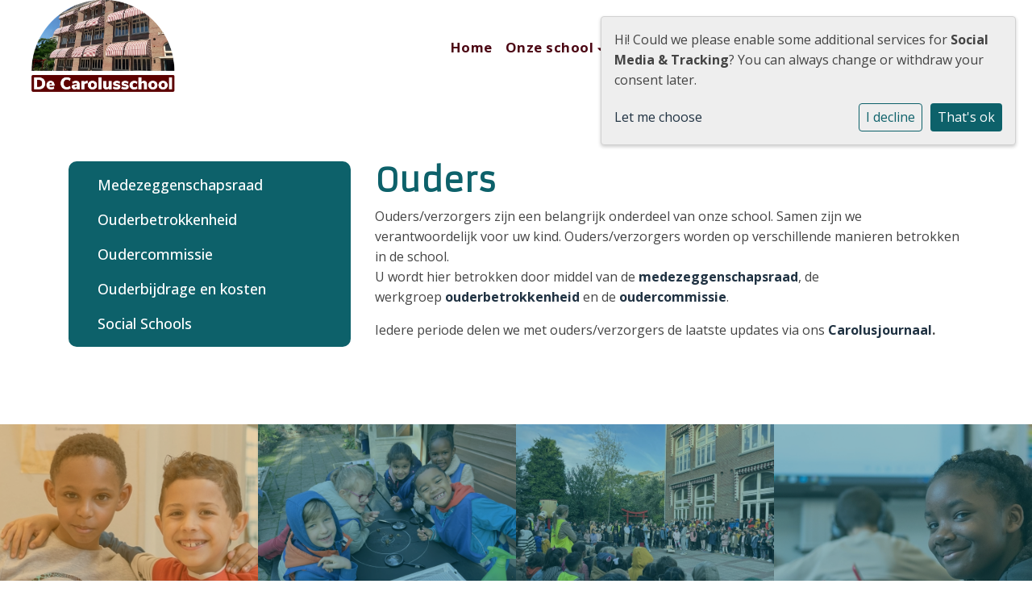

--- FILE ---
content_type: text/html; charset=utf-8
request_url: https://www.decarolusschool.nl/ouders/
body_size: 8946
content:



<!DOCTYPE html>
<html lang="nl">

  <head>
    



    

    
    
      

	
	
	
	
		<meta property="og:title" content="Ouders">
		<meta property="og:url" content="https://www.decarolusschool.nl/ouders/">
		
		
		<meta property="og:type" content="Article">
		
		
		
		
		
		
		
		
		
		
		
	
	
		<meta name="twitter:domain" content="www.decarolusschool.nl">
		<meta name="twitter:card" content="summary">
		<meta name="twitter:title" content="Ouders">
		<meta name="twitter:url" content="https://www.decarolusschool.nl/ouders/">
		
		
		
		
	
  
	
	
	


    
    <meta charset="utf-8">
    <meta http-equiv="X-UA-Compatible" content="IE=edge,chrome=1">
    <meta name="csrf-token" content="r0HzJlCcAjCsTexbweNjv0pAbYhtnwzhkz9csbwIxQwv9iTKrVDTrkF1lKPPEOHl">
    <meta name="description" content="">
    <meta name="keywords" content="">
    <meta name="author" content="Changer">
    <meta name="viewport" content="width=device-width, initial-scale=1">
    <title>Ouders</title>

    
      <link rel="stylesheet" href="https://lucasonderwijs-live-d970028801254894bb1-9d76a74.divio-media.org/static/css/templates/flexible/styles-flex-t10.93a33eef35d5.css">
    


    

    <link rel="preconnect" href="https://fonts.googleapis.com">
<link rel="preconnect" href="https://fonts.gstatic.com" crossorigin>
<link href="https://fonts.googleapis.com/css2?family=Armata&display=swap" rel="stylesheet">

<style>
h1, h2, h3 .quote-text, .school_text-container h2 {
    font-family: 'Armata', sans-serif !important
}
.generic-banner-title {
    position: relative;}
</style>
    
    

  </head>

  <body class="flexi page-ouders content-page flex-t10">
    







    




    
    



<style type="text/css">
  :root{
    --theme-color: #0D616A;
    --primary-color: #CE8922;
    --secondary-color: #62091A;
    --tertiary-color: #304E34;
    --footer-color: #395974;
    --footer-link-color: #FFFFFF;
    --nav-link-color: #4C0714;
    --nav-bg-color: #FFFFFF;
    --topbar-bg-color: #FFFFFF;
    --background-color: #FFFFFF;
    --theme-heading-color: var(--theme-color);
    --theme-hero-bg: #ffffff;
    --theme-hero-color: #ffffff;
    --font-base-size: Nonepx;
    --file-background-color: #4C0714;
    --file-text-color: #FFFFFF;
    --link-text-color: #203242;
    --quote-ff: Open Sans;
    --mobile-mode-width: 1400;
    
    
  }

  /*
    Navbar inline css to fix issue related to "more" navbar after plugin add
    PORTAL-434 & PORTAL-892
  */
  /* Navbar MORE menu fix begins here */
  div.cms .cms-toolbar-item-navigation li {
    position: relative;
    float: left;
  }
  div.cms .cms-toolbar-item-navigation li ul {
    display: none;
  }
  .cms-toolbar-item.cms-toolbar-item-buttons {
    display: inline-block;
  }
  /* Navbar MORE menu fix ends here */

  .navbar-nav .nav-link{
    color: #4C0714;
  }

  a, a:hover {
    color: #203242;
  }

  a.maps-web-btn {
    background-color: #0D616A;
  }

  button[type=submit],
  .btn-jobs-modal {
    background-color: #0D616A;
  }

  .quote-text {
    font-family: var(--quote-ff);
  }

  .theme-13 h2,
  .theme-14 h2 {
    color: #CE8922;
  }

  .caret {
    color: #0D616A;
  }

  /* BLOG / JOBS / FAQ / SEARCH */

  

  .page-link:hover,
  .list-group-item:hover,
  .list-group-item:focus {
    color: #203242;
    background-color: #f7f7f7;
  }

  a.nav-link.newsblog-nav-link,
  a.nav-link.faq-nav-link {
    background: #CE8922;
  }

  .faq-overview-list h3:hover {
    color: #0D616A;
    text-decoration: none;
  }

  .search-pagination .page-item.active .page-link {
    background-color: #0D616A;
    border-color: #0D616A;
  }

  /* TABBABLE */
  
    .nav-tabs .nav-link.active, .nav-tabs .nav-item.show .nav-link {
      background-color: #FFFFFF;
      border-color: #dee2e6 #FFFFFF;
    }
  


  /* LOGIN */
  .btn-tooltip-login,
  .btn-tooltip-register {
    background-color: #0D616A;
    border-color: #0D616A;
  }

  .carousel-theme-6,
  .carousel-theme-4 .carousel-tagline-wrapper {
    background-color: #CE8922;
  }

  .carousel-theme-8 .schoolname,
  .carousel-theme-9 .schoolname,
  .theme-8 .introduction-left {
    background-color: #0D616A
  }

  .theme-8 .introduction-right,
  .theme-8 .school-tagline,
  .theme-9 .school-tagline {
    background-color: #CE8922;
  }

  .agenda-plugin .event-icon {
    background-color: #0D616A;
  }

  .agendaeventMonth .bg-primary {
    background-color: #CE8922 !important;
  }

  
    /** Override nav links */
    .theme-1 .navbar-light .nav li a,
    .navbar-light .nav li a,
    .navbar .nav > li > a,
    .navbar-light .navbar-nav .nav-link,
    .navbar-light .navbar-nav .show > .nav-link,
    .navbar-light .navbar-nav .active > .nav-link,
    .navbar-light .navbar-nav .nav-link.show,
    .navbar .nav li.dropdown.active > .dropdown-toggle,
    .navbar-light .navbar-nav .nav-link.active,
    .navbar .nav li.dropdown.active > .dropdown-toggle,
    .navbar .nav li.dropdown.open > .dropdown-toggle,
    .dropdown-menu a,
    .theme-10 .navbar .nav > li > a,
    .theme-10 .navbar-light .navbar-nav .nav-link {
      color: #4C0714;
    }
  

  .navbar .nav .dropdown.active > .dropdown-toggle,
  .navbar .nav .nav-item.active > .nav-link,
  .navbar-theme-4.navbar .nav .nav-item.active,
  .navbar-theme-4.responsive_menu .nav-item.active > .dropdown-toggle i{
    color: #0D616A;
  }

  .content-theme-5 .nav,
  .content-theme-5 .nav-stacked > li > a,
  .content-theme-5 .nav-stacked > li > a:hover,
  .content-theme-5 .nav-stacked > li > a:focus,
  .content-theme-5 .nav-stacked > .active a,
  .theme-7 .nav-stacked li a:hover,
  .content-theme-8 .nav,
  .content-theme-8 .nav-stacked > li > a,
  .content-theme-8 .nav-stacked > li > a:hover,
  .content-theme-8 .nav-stacked > li > a:focus,
  .content-theme-8 .nav-stacked > .active a {
    background-color: #0D616A;
  }

  .theme-10 .content-theme-10 .nav-stacked > li > a:hover,
  .theme-10 .content-theme-10 .nav-stacked > li > a:focus,
  .theme-20 .content-theme-20 .nav-stacked > li > a:hover,
  .theme-20 .content-theme-20 .nav-stacked > li > a:focus,
  .theme-25 .content-theme-20 .nav-stacked > li > a:hover,
  .theme-25 .content-theme-20 .nav-stacked > li > a:focus {
    border-bottom: 1px solid #0D616A;
    color: #0D616A;
  }

  .theme-10 .content-theme-10 .nav-stacked > .active a,
  .theme-20 .content-theme-20 .nav-stacked > .active a,
  .theme-25 .content-theme-25 .nav-stacked > .active a {
    color: #0D616A;
  }

  .theme-10 .content-theme-10 .nav-stacked > .active a:hover,
  .theme-20 .content-theme-20 .nav-stacked > .active a:hover,
  .theme-25 .content-theme-25 .nav-stacked > .active a:hover {
    border-bottom: 1px solid #0D616A;
    color: #0D616A;
  }

  .theme-10 .pull-right.css-login .btn,
  .theme-20 .pull-right.css-login .btn,
  .theme-25 .pull-right.css-login .btn {
    background-color: #CE8922;
    border-color: #CE8922;
  }

  .theme-10 .pull-right.css-login .btn:hover,
  .theme-20 .pull-right.css-login .btn:hover,
  .theme-25 .pull-right.css-login .btn:hover {
    background-color: #62091A;
    border-color:  #62091A;
  }

  .theme-6 .navbar .nav > li.active > a,
  .navbar-theme-14  .nav .nav-item.active{
    color: #0D616A;
    border-bottom: 3px solid #0D616A;
  }

  .navbar-default .nav .active a:hover {
    color: #4C0714;
    background-color: #395974;
    text-shadow: none;
  }

  .navbar .nav .nav-item .nav-link:hover,
  .navbar .nav .nav-item .nav-link:focus{
    background-color: #0D616A;
  }

  @media (min-width: 1200px) {
    .theme-8 .responsive_menu .nav .nav-item:hover,
    .theme-4 .responsive_menu .nav .nav-item:hover {
      background-color: #0D616A;
    }
  }

  .theme-12 .css-carousel-description > .css-carousel-description-background,
  .theme-5 .css-carousel-description > .css-carousel-description-background {
    background-color: #0D616A;
  }
  .nav-stacked .active > a {
    border-left: 4px solid #0D616A !important;
  }
  .nav-stacked .active a, .nav-stacked a:hover {
    background-color: #fafafa;
    color: #555555;
  }
  .circle {
    -webkit-box-shadow: 0 0 10px #0D616A;
    -moz-box-shadow: 0 0 10px #0D616A;
    box-shadow: 0 0 10px #0D616A;
  }

  .navbar-theme-3 .nav > .nav-item.active > .nav-link,
  .navbar-theme-4 .nav > .nav-item.active,
  .navbar-theme-7 .nav > .nav-item.active > .nav-link,
  .navbar-theme-8 .nav > .nav-item.active > .nav-link,
  .navbar-theme-10 .nav > .nav-item.active > .nav-link {
    border-color: #0D616A;
  }

  .theme-10-login-bar a:hover,
  .theme-13-login-bar a:hover {
    color: #0D616A;
  }

  .btn-navbar i {
    color: #0D616A;
  }

  .navbar-theme-3 .dropdown-menu > li > a,
  .navbar-theme-4 .dropdown-menu > li > a,
  .navbar-theme-5 .dropdown-menu > li > a,
  .navbar-theme-6 .dropdown-menu > li > a,
  .navbar-theme-7 .dropdown .dropdown-item,
  .navbar-theme-8 .dropdown-menu > li > a,
  .navbar-theme-9 .dropdown-menu > li > a,
  .navbar-theme-10 .dropdown-menu > li > a,
  .navbar-theme-11 .dropdown-menu > li > a,
  .navbar-theme-13 .dropdown-menu > li > a,
  .navbar-theme-20 .dropdown-menu > li > a,
  .navbar-theme-25 .dropdown-menu > li > a,
  .navbar-st-7 .dropdown-menu > li > a,
  .navbar-theme-22 .dropdown-menu > li > a {
    color: #0D616A;
  }

  .navbar-theme-12 .navbar-toggle span.icon-bar {
    background-color: #4C0714;
  }

  .navbar-theme-3 .navbar-toggle span.icon-bar,
  .navbar-theme-4 .navbar-toggle span.icon-bar,
  .navbar-theme-5 .navbar-toggle span.icon-bar,
  .navbar-theme-6 .navbar-toggle span.icon-bar,
  .navbar-theme-7 .navbar-toggle span.icon-bar,
  .navbar-theme-8 .navbar-toggle span.icon-bar,
  .navbar-theme-10 .navbar-toggle span.icon-bar,
  .navbar-theme-11 .navbar-toggle span.icon-bar,
  .navbar-theme-13 .navbar-toggle span.icon-bar,
  .navbar-theme-20 .navbar-toggle span.icon-bar,
  .navbar-theme-25 .navbar-toggle span.icon-bar,
  .navbar-st-7 .navbar-toggle span.icon-bar,
  .navbar-theme-22 .navbar-toggle span.icon-bar  {
    background-color: #0D616A;
  }

  .css-cmsplugin_gallery .carousel-indicators .active {
    background-color: #0D616A;
  }

  .item-primarycolor a,
  .item-primarycolor a:hover {
    color: #0D616A;
  }
  .item-themecolor a,
  .item-themecolor a:hover {
    color: #0D616A;
  }

  .theme-11 .widgets-theme-11 h2,
  .theme-13 .widgets-theme-13 h2,
  .theme-14 .widgets-theme-13 h2 {
    color: #CE8922;
  }

  .theme-13 .bottom-1 .generic-banner,
  .theme-14 .bottom-1 .generic-banner,
  .theme-15 .bottom-1 .generic-banner {
    background-color: #304E34;
  }
  .theme-13 .bottom-2 .generic-banner,
  .theme-14 .bottom-2 .generic-banner,
  .theme-15 .bottom-2 .generic-banner {
    background-color: #0D616A;
  }
  .theme-13 .bottom-3 .generic-banner,
  .theme-14 .bottom-3 .generic-banner,
  .theme-15 .bottom-3 .generic-banner {
    background-color: #CE8922;
  }
  .theme-13 .bottom-4 .generic-banner,
  .theme-14 .bottom-4 .generic-banner ,
  .theme-15 .bottom-4 .generic-banner{
    background-color: #62091A;
  }

  .banners-theme4 h2 {
    color: #62091A;
  }

  .carousel-theme-10 h1:before,
  .carousel-theme-10 h2:before,
  .carousel-theme-13 h1:before,
  .carousel-theme-13 h2:before {
    background-color: #CE8922;
  }

  .theme-10 .news-plugin h3,
  .theme-10 .news-plugin a,
  .theme-10 .agenda-plugin h3,
  .theme-10 .agenda-plugin a,
  .theme-13 .news-plugin h3,
  .theme-13 .news-plugin a,
  .theme-13 .agenda-plugin h3,
  .theme-13 .agenda-plugin a,
  .theme-20 .news-plugin h3,
  .theme-20 .news-plugin a,
  .theme-20 .agenda-plugin h3,
  .theme-20 .agenda-plugin a,
  .theme-25 .news-plugin h3,
  .theme-25 .news-plugin a,
  .theme-25 .agenda-plugin h3,
  .theme-25 .agenda-plugin a {
    color: #0D616A;
  }

  .theme-11-news-agenda h2,
  .theme-13-news-agenda h2 {
    color: #0D616A;
  }

  .theme-11 .pager li > a, .pager li > span,
  .theme-13 .pager li > a, .pager li > span {
    background-color: #0D616A;
  }
  .theme-11 .pager li > a:hover,
  .theme-13 .pager li > a:hover {
    background-color: #62091A;
  }

  /* ADD BACKGROUND IMAGE TO THEME */
  body{
    
      background: #FFFFFF;
    
  }

  body,
  html {
    
      font-family: "Open Sans", system-ui, sans-serif;
    
    -webkit-font-smoothing: antialiased;
    font-size: var(--font-base-size);
  }

  .mt-icon-primary {
    color: #CE8922;
  }
  .mt-icon-secondary {
    color: #62091A;
  }
  .mt-icon-themecolor {
    color: #0D616A;
  }
  /*
  .box.primary, .section.primary {
    background-color: #CE8922;
  }
  .box.secondary, .section.secondary {
    background-color: #62091A;
  }
  .box.theme, .section.theme {
    background-color: #0D616A;
  }
  .box.tertiary, .section.tertiary {
    background-color: #304E34;
  }
  */

  
    .mt-icon-tertiary {
      color: #304E34;
    }
    .theme-10 form.djangocms-googlemap-route-planner input[type="submit"],
    .theme-20 form.djangocms-googlemap-route-planner input[type="submit"],
    .st-7 form.djangocms-googlemap-route-planner input[type="submit"],
    .theme-22 form.djangocms-googlemap-route-planner input[type="submit"] {
      background-color: #CE8922;
    }
    .theme-10 form.djangocms-googlemap-route-planner input[type="submit"]:hover,
    .theme-20 form.djangocms-googlemap-route-planner input[type="submit"]:hover,
    .st-7 form.djangocms-googlemap-route-planner input[type="submit"]:hover,
    .theme-22 form.djangocms-googlemap-route-planner input[type="submit"]:hover {
      background-color: #62091A;
    }

    .theme-11 .fa-play,
    .theme-14 .fa-play  {
      background-color: #CE8922;
    }
    .theme-11 .fa-play:hover,
    .theme-14 .fa-play:hover {
      background-color: #0D616A;
      text-decoration: none;
    }

    .theme-24 .content-page .youvideo-thumbnail::after {
      background-image: url("data:image/svg+xml,%3Csvg xmlns='http://www.w3.org/2000/svg' viewBox='0 0 476.7 384.3'%3E%3Cpath fill='%230D616A' d='M188 371.9c128.6 37.4 255.5-12.8 283.3-112S417.4 49.8 288.8 12.4C160.1-25 33.3 25.1 5.4 124.4 -22.4 223.7 59.3 334.5 188 371.9'/%3E%3C/svg%3E%0A");
    }

    /* APP STYLES */
    /* Messages */
    .OverViewContainer .postTitle,
    .modal-body .postTitle {
      color: #0D616A;
    }

    /* Event */
    a.listPostTitle {
      color: #CE8922;
    }
    .agendaeventTitleContainer h4 {
      color: #62091A;
    }

    .rbc-header,
    .rbc-toolbar button {
      background-color: #0D616A !important;
    }
    .rbc-toolbar button:active {
      background-color: #CE8922 !important;
    }
    .rbc-toolbar button.rbc-active,
    .rbc-toolbar button:hover {
      background-color: #CE8922 !important;
    }
    .rbc-event {
      background-color: #CE8922 !important;
    }

    /*Photos*/
    .AlbumOverViewContainer .postTitle {
      color: #0D616A;
    }

    /* Theme adjustments */
    .theme-14 .agendaeventTitleContainer h4,
    .theme-15 .agendaeventTitleContainer h4 {
      color: #62091A;
    }

    /* EVENT COLORS & MODAL */
    .post-modal-header {
      background-color: #0D616A;
    }

    .modal-body .eventMonth {
      background: #62091A;
    }

    .theme-7 .agendaeventMonth,
    .theme-9 .agendaeventMonth .bg-primary,
    .theme-10 .agendaeventMonth .bg-primary,
    .theme-11 .agendaeventMonth .bg-primary,
    .theme-13 .agendaeventMonth .bg-primary,
    .theme-17 .agendaeventMonth .bg-primary,
    .postOverviewheader.bg-primary.mb-3,
    .date-container,
    .card.postOverviewheader {
      background-color: #0D616A !important;
    }

    .theme-2 .agendaeventMonth .bg-primary,
    .theme-3 .agendaeventMonth .bg-primary,
    .theme-5 .agendaeventMonth .bg-primary,
    .theme-6 .agendaeventMonth .bg-primary,
    .theme-8 .agendaeventMonth .bg-primary,
    .theme-19 .agendaeventMonth .bg-primary {
      background-color: #CE8922 !important;
    }
    .theme-1 .agendaeventMonth .bg-primary,
    .theme-4 .agendaeventMonth .bg-primary,
    .theme-14 .agendaeventMonth .bg-primary,
    .theme-15 .agendaeventMonth .bg-primary,
    .theme-20 .agendaeventMonth .bg-primary {
      background-color: #62091A !important;
    }

    .theme-5 h4.card-title.float-left,
    .theme-6 h4.card-title.float-left,
    .theme-8 h4.card-title.float-left,
    a.btn.btn-default.documentBtn.verticalBtn {
      color: #CE8922 !important;
    }

    .theme-4 a.eventPostTitle,
    .theme-14 h4.card-title.float-left {
      color: #62091A !important;
    }

    .theme-1 a.eventPostTitle:hover,
    .theme-2 a.eventPostTitle:hover,
    .theme-4 a.eventPostTitle:hover,
    .theme-7 a.eventPostTitle:hover,
    .theme-11 a.eventPostTitle:hover,
    .theme-13 a.eventPostTitle:hover,
    .theme-14 a.eventPostTitle:hover,
    .theme-15 a.eventPostTitle:hover,
    .theme-17 a.eventPostTitle:hover,
    .theme-18 a.eventPostTitle:hover,
    .theme-19 a.eventPostTitle:hover {
      color: #0D616A;
    }

    .theme-3 a.eventPostTitle:hover,
    .theme-5 a.eventPostTitle:hover,
    .theme-6 a.eventPostTitle:hover,
    .theme-8 a.eventPostTitle:hover,
    .theme-9 a.eventPostTitle:hover,
    .theme-10 a.eventPostTitle:hover,
    .theme-16 a.eventPostTitle:hover,
    .theme-20 a.eventPostTitle:hover,
    .theme-20 a.listPostTitle:hover {
      color: #CE8922;
    }

    .eventStartDate .eventMonth,
    .theme-7 .modal-body .eventStartDate .eventMonth,
    .theme-9 .modal-body .eventStartDate .eventMonth,
    .theme-10 .modal-body .eventStartDate .eventMonth,
    .theme-11 .modal-body .eventStartDate .eventMonth,
    .theme-13 .modal-body .eventStartDate .eventMonth,
    .theme-16 .modal-body .eventStartDate .eventMonth,
    .theme-17 .modal-body .eventStartDate .eventMonth,
    .theme-18 .modal-body .eventStartDate .eventMonth,
    .theme-20 .modal-body .eventStartDate .eventMonth {
      background-color: #0D616A !important;
    }

    .theme-1 .modal-body .eventStartDate .eventMonth,
    .theme-3 .modal-body .eventStartDate .eventMonth,
    .theme-4 .modal-body .eventStartDate .eventMonth,
    .theme-5 .modal-body .eventStartDate .eventMonth,
    .theme-6 .modal-body .eventStartDate .eventMonth,
    .theme-8 .modal-body .eventStartDate .eventMonth {
      background-color: #CE8922 !important;
    }
    .theme-14 .modal-body .eventStartDate .eventMonth,
    .theme-15 .modal-body .eventStartDate .eventMonth {
      background-color: #62091A !important;
    }

    .modal-body h4.postTitle {
      color: #0D616A !important;
    }

    .modal-header,
    .documentListContainer .btn {
      background-color: #0D616A;
      color: #ffffff;
    }

    .modal-header > .modal-title{
      color: #ffffff;
    }

    .rbc-btn-group button,
    .rbc-event,
    .rbc-header,
    .rbc-month-header .rbc-header,
    .rbc-time-header-cell-single-day .rbc-header,
    .rbc-agenda-view .rbc-agenda-table thead tr {
      background-color: #0D616A;
    }

    .custom-select {
      background: #0D616A url("data:image/svg+xml;charset=utf8,%3Csvg xmlns='http://www.w3.org/2000/svg' viewBox='0 0 4 5'%3E%3Cpath fill='%23FFFFFF' d='M2 0L0 2h4zm0 5L0 3h4z'/%3E%3C/svg%3E") no-repeat right 0.75rem center;
      background-size: 8px 10px;
    }

    .rbc-toolbar-label {
      color: #0D616A;
    }
  

  /* HEADER, LINK AND ICON COLOR */
  .nobox.theme_color.colored_text h2,
  .nobox.theme_color.colored_text h3,
  .nobox.theme_color.colored_text a,
  .nobox.theme_color.colored_text .iconplugin-icon,
  .outline.theme_color.colored_text h2,
  .outline.theme_color.colored_text h3,
  .outline.theme_color.colored_text a,
  .coloredbox.theme_color.colored_text h2,
  .coloredbox.theme_color.colored_text h3,
  .coloredbox.theme_color.colored_text a,
  .greyoutline.theme_color.colored_text h2,
  .greyoutline.theme_color.colored_text h3,
  .greyoutline.theme_color.colored_text a,
  .greybox.theme_color.colored_text h2,
  .greybox.theme_color.colored_text h3,
  .greybox.theme_color.colored_text a,
  .vacancy-container.theme_color h2,
  .vacancy-list-container.theme_color h3,
  .contact-banner .nobox.theme_color.colored_text a[href^=tel],
  .contact-banner .outline.theme_color.colored_text a[href^=tel],
  .contact-banner .coloredbox.theme_color.colored_text a[href^=tel],
  .contact-banner .greyoutline.theme_color.colored_text a[href^=tel],
  .contact-banner .greybox.theme_color.colored_text a[href^=tel] {
    color: #0D616A;
  }

  .nobox.primary_color.colored_text h2,
  .nobox.primary_color.colored_text h3,
  .nobox.primary_color.colored_text a,
  .nobox.primary_color.colored_text .iconplugin-icon,
  .outline.primary_color.colored_text h2,
  .outline.primary_color.colored_text h3,
  .outline.primary_color.colored_text a,
  .coloredbox.primary_color.colored_text h2,
  .coloredbox.primary_color.colored_text h3,
  .coloredbox.primary_color.colored_text a,
  .greyoutline.primary_color.colored_text h2,
  .greyoutline.primary_color.colored_text h3,
  .greyoutline.primary_color.colored_text a,
  .greybox.primary_color.colored_text h2,
  .greybox.primary_color.colored_text h3,
  .greybox.primary_color.colored_text a,
  .vacancy-container.primary_color h2,
  .vacancy-list-container.primary_color h3,
  .contact-banner .nobox.primary_color.colored_text a[href^=tel],
  .contact-banner .outline.primary_color.colored_text a[href^=tel],
  .contact-banner .coloredbox.primary_color.colored_text a[href^=tel],
  .contact-banner .greyoutline.primary_color.colored_text a[href^=tel],
  .contact-banner .greybox.primary_color.colored_text a[href^=tel] {
    color: #CE8922;;
  }

  .nobox.secondary_color.colored_text h2,
  .nobox.secondary_color.colored_text h3,
  .nobox.secondary_color.colored_text a,
  .nobox.secondary_color.colored_text .iconplugin-icon,
  .outline.secondary_color.colored_text h2,
  .outline.secondary_color.colored_text h3,
  .outline.secondary_color.colored_text a,
  .coloredbox.secondary_color.colored_text h2,
  .coloredbox.secondary_color.colored_text h3,
  .coloredbox.secondary_color.colored_text a,
  .greyoutline.secondary_color.colored_text h2,
  .greyoutline.secondary_color.colored_text h3,
  .greyoutline.secondary_color.colored_text a,
  .greybox.secondary_color.colored_text h2,
  .greybox.secondary_color.colored_text h3,
  .greybox.secondary_color.colored_text a,
  .vacancy-container.secondary_color h2,
  .vacancy-list-container.secondary_color h3,
  .contact-banner .nobox.secondary_color.colored_text a[href^=tel],
  .contact-banner .outline.secondary_color.colored_text a[href^=tel],
  .contact-banner .coloredbox.secondary_color.colored_text a[href^=tel],
  .contact-banner .greyoutline.tsecondarycolor.colored_text a[href^=tel],
  .contact-banner .greybox.secondary_color.colored_text a[href^=tel] {
    color: #62091A ;
  }

  .nobox.tertiary_color.colored_text h2,
  .nobox.tertiary_color.colored_text h3,
  .nobox.tertiary_color.colored_text a,
  .nobox.tertiary_color.colored_text .iconplugin-icon,
  .outline.tertiary_color.colored_text h2,
  .outline.tertiary_color.colored_text h3,
  .outline.tertiary_color.colored_text a,
  .coloredbox.tertiary_color.colored_text h2,
  .coloredbox.tertiary_color.colored_text h3,
  .coloredbox.tertiary_color.colored_text a,
  .greyoutline.tertiary_color.colored_text h2,
  .greyoutline.tertiary_color.colored_text h3,
  .greyoutline.tertiary_color.colored_text a,
  .greybox.tertiary_color.colored_text h2,
  .greybox.tertiary_color.colored_text h3,
  .greybox.tertiary_color.colored_text a,
  .vacancy-container.tertiary_color h2,
  .vacancy-list-container.tertiary_color h3,
  .contact-banner .nobox.tertiary_color.colored_text a[href^=tel],
  .contact-banner .outline.tertiary_color.colored_text a[href^=tel],
  .contact-banner .coloredbox.tertiary_color.colored_text a[href^=tel],
  .contact-banner .greyoutline.tertiary_color.colored_text a[href^=tel],
  .contact-banner .greybox.tertiary_color.colored_text a[href^=tel] {
    color: #304E34 ;
  }

  

  /* GENERIC BANNER & SCHOOL STATISTICS COLORS */
  .st-10 .icons-wrapper .icon-container .iconplugin-icon,
  .flex-t10 .icon-container .iconplugin-icon{
    background-color: #ffffff !important;
    border: none !important;
    color: #0D616A !important;
  }

  .theme-10 .navbar .open-menu,
  .theme-20 .navbar .open-menu,
  .theme-21 .navbar .open-menu,
  .theme-24 .navbar .open-menu,
  .theme-25 .navbar .open-menu,
  .st-9 .navbar .open-menu,
  .st-6 .navbar .open-menu,
  .st-7 .navbar .open-menu {
    color: #4C0714;
  }

  

  

  [class*="mt-btn"],
  .file-plugin,
  .btn-share,
  .btn-search, .btn-outline {
    
    
    
  }

  

  

  

  h1,
  h2,
  h3,
  h4,
  h5,
  h6{
    color: var(--theme-heading-color);
    
      font-family: "Roboto", system-ui, sans-serif;
    
  }

  
</style>



  <link rel="preconnect" href="https://fonts.googleapis.com">
  <link rel="preconnect" href="https://fonts.gstatic.com" crossorigin>
  
    <link href='https://fonts.googleapis.com/css2?family=Open Sans:wght@400;500;700&display=swap&version=2' rel='stylesheet' type='text/css'>
    <link href='https://fonts.googleapis.com/css2?family=Roboto:wght@400;500;700&display=swap&version=2' rel='stylesheet' type='text/css'>
    <link href='https://fonts.googleapis.com/css2?family=Open Sans:wght@400;500;700&display=swap&version=2' rel='stylesheet' type='text/css'>
  




    


<style type="text/css">
    .logo__md {
    width: auto;
    height: 80px;
}
.school-logo-wrapper {
  display: inline-block;
  margin-top: 0;
  margin-bottom: 0;
  position: relative;
  z-index: 9;
  transform: scale(1.47);
  transform-origin: top right;
  transition: .2s ease-in-out;
  padding: 10px;
}
  @media only screen and (max-width: 1200px){
.school-logo-wrapper {
  transform: scale(1);
}}
.school-logo-wrapper .school-logo {
    height: 100%;
    width: 150px;
    object-fit: contain;
    object-position: center;
}
  @media only screen and (min-width: 1200px){
.school-logo-wrapper .school-logo {
 margin-top: -25px;
}}
</style>



    

<!-- Modal -->
<div class="modal fade user-settings" id="pageSettingsModal" tabindex="-1" aria-labelledby="pageSettingsModalLabel" aria-hidden="true">
  <div class="modal-dialog">
    <div class="modal-content">
      <div class="modal-header py-2 bg-light">
        <h5 class="modal-title text-dark" id="pageSettingsModalLabel">Pagina instellingen</h5>
        <button type="button" class="close text-dark" data-dismiss="modal" aria-label="Close">
          <span aria-hidden="true">&times;</span>
        </button>
      </div>
      <div class="modal-body">
        <p class="user-settings-title">
          Tekstgrootte
        </p>
        <div class="btn-group btn-group-toggle" data-toggle="buttons">
          <button type="button" class="btn btn-light js-font-size" data-size="1" aria-pressed="false">
            <i class="fas fa-font t-1"></i>
          </button>
          <button type="button" class="btn btn-light js-font-size" data-size="1.25" aria-pressed="false">
            <i class="fas fa-font t-1-25"></i>
          </button>
          <button type="button" class="btn btn-light js-font-size" data-size="1.5" aria-pressed="false">
            <i class="fas fa-font t-2"></i>
          </button>
        </div>
      </div>
    </div>
  </div>
</div>

    



    <div class="top-info top-bg">
      <div class="container"></div>
    </div>

    


<nav class="navbar navbar-expand-xl nav-bg responsive_menu nav-default nav-flexible"
  >
  <div class="container placeholder--logo">
    
    
    <a class="school-logo-wrapper logo__xl" href="/">
  <img class="school-logo" src="https://lucasonderwijs-live-d970028801254894bb1-9d76a74.divio-media.org/filer_public/a0/7b/a07b9e11-0c8f-436c-bf89-c360180ab7ea/0044dcd1-e5b3-4271-a667-e24fa70d47d9.png" />
</a>
    
    
    <button class="navbar-toggler b-theme ml-auto" type="button" data-toggle="collapse"
      data-target="#navbarSupportedContent" aria-controls="navbarSupportedContent" aria-expanded="false"
      aria-label="Toggle navigation">
      <span class="navbar-toggler-icon"></span>
    </button>

    <div class="collapse navbar-collapse" id="navbarSupportedContent">
      <ul class="navbar-nav ml-auto">
        
          




  
    <li class="nav-item ">
      <a class="nav-link"
          href="/"
          >
          Home
      </a>
    </li>
  



  

    <li class="dropdown-parent nav-item dropdown ">
      <a class="nav-link"
          href="/onze-school/"
          >
        Onze school
      </a>
      <span class="open-menu fa fa-plus d-flex d-xl-none"></span>
      <ul class="dropdown-menu">
        
          <li class="dropdown-item">
            <a class="dropdown-link"
                href="/onze-school/onze-werkwijze/"
                >
              Onze werkwijze
            </a>
          </li>
        
          <li class="dropdown-item">
            <a class="dropdown-link"
                href="/onze-school/team/"
                >
              Team
            </a>
          </li>
        
          <li class="dropdown-item">
            <a class="dropdown-link"
                href="/onze-school/kinderopvang-en-partners/"
                >
              Kinderopvang en partners
            </a>
          </li>
        
          <li class="dropdown-item">
            <a class="dropdown-link"
                href="/onze-school/schoolondersteuningsprofiel/"
                >
              Schoolondersteuningsprofiel
            </a>
          </li>
        
      </ul>
    </li>

  



  

    <li class="dropdown-parent nav-item dropdown ">
      <a class="nav-link"
          href="/beleid/"
          >
        Beleid
      </a>
      <span class="open-menu fa fa-plus d-flex d-xl-none"></span>
      <ul class="dropdown-menu">
        
          <li class="dropdown-item">
            <a class="dropdown-link"
                href="/beleid/schoolplan-2023-2027/"
                >
              Schoolplan 2023 - 2027
            </a>
          </li>
        
          <li class="dropdown-item">
            <a class="dropdown-link"
                href="/beleid/schoolgids-en-kalender/"
                >
              Schoolgids en kalender
            </a>
          </li>
        
          <li class="dropdown-item">
            <a class="dropdown-link"
                href="/beleid/protocollen-en-schoolafspraken/"
                >
              Protocollen en schoolafspraken
            </a>
          </li>
        
          <li class="dropdown-item">
            <a class="dropdown-link"
                href="/beleid/bovo-procedure/"
                >
              BOVO procedure
            </a>
          </li>
        
          <li class="dropdown-item">
            <a class="dropdown-link"
                href="/beleid/inspectie/"
                >
              Inspectie
            </a>
          </li>
        
      </ul>
    </li>

  



  

    <li class="dropdown-parent nav-item dropdown ">
      <a class="nav-link"
          href="/praktische-info/"
          >
        Praktische info
      </a>
      <span class="open-menu fa fa-plus d-flex d-xl-none"></span>
      <ul class="dropdown-menu">
        
          <li class="dropdown-item">
            <a class="dropdown-link"
                href="/praktische-info/aanmelden/"
                >
              Aanmelden
            </a>
          </li>
        
          <li class="dropdown-item">
            <a class="dropdown-link"
                href="/praktische-info/schooltijden/"
                >
              Schooltijden en overblijven
            </a>
          </li>
        
          <li class="dropdown-item">
            <a class="dropdown-link"
                href="/praktische-info/vakanties-en-vrije-dagen/"
                >
              Vakanties en vrije dagen
            </a>
          </li>
        
          <li class="dropdown-item">
            <a class="dropdown-link"
                href="/praktische-info/klachtenregeling/"
                >
              Klachtenregeling
            </a>
          </li>
        
          <li class="dropdown-item">
            <a class="dropdown-link"
                href="/praktische-info/verlof-en-afwezigheid/"
                >
              Verlof en afwezigheid
            </a>
          </li>
        
      </ul>
    </li>

  



  

    <li class="dropdown-parent nav-item dropdown active">
      <a class="nav-link"
          href="/ouders/"
          >
        Ouders
      </a>
      <span class="open-menu fa fa-plus d-flex d-xl-none"></span>
      <ul class="dropdown-menu">
        
          <li class="dropdown-item">
            <a class="dropdown-link"
                href="/ouders/medezeggenschapsraad/"
                >
              Medezeggenschapsraad
            </a>
          </li>
        
          <li class="dropdown-item">
            <a class="dropdown-link"
                href="/ouders/ouderbetrokkenheid-30/"
                >
              Ouderbetrokkenheid
            </a>
          </li>
        
          <li class="dropdown-item">
            <a class="dropdown-link"
                href="/ouders/oudercommisie/"
                >
              Oudercommissie
            </a>
          </li>
        
          <li class="dropdown-item">
            <a class="dropdown-link"
                href="/ouders/ouderbijdrage-en-kosten/"
                >
              Ouderbijdrage en kosten
            </a>
          </li>
        
          <li class="dropdown-item">
            <a class="dropdown-link"
                href="/ouders/social-schools/"
                >
              Social Schools
            </a>
          </li>
        
      </ul>
    </li>

  



  

    <li class="dropdown-parent nav-item dropdown ">
      <a class="nav-link"
          href="/contact/"
          >
        Contact
      </a>
      <span class="open-menu fa fa-plus d-flex d-xl-none"></span>
      <ul class="dropdown-menu">
        
          <li class="dropdown-item">
            <a class="dropdown-link"
                href="/contact/kennismaken/"
                >
              Kennismaken
            </a>
          </li>
        
          <li class="dropdown-item">
            <a class="dropdown-link"
                href="/contact/contactgegevens/"
                >
              Contactgegevens
            </a>
          </li>
        
      </ul>
    </li>

  


        
        
          
        
      </ul>
      <!-- SEARCH FUNCTION -->

<!-- END SEARCH FUNCTION -->
    </div>
  </div>
</nav>


    
<main class="content-page page__menu" role="main">
  <div class="container">
    <div class="row">
      <div class="col-md-4 sidebar">
        <ul class="side-menu b-theme gets-rounded gets-shadow">
          

	
		<li class="nav-item ">
			<a class="nav-link"
			href="/ouders/medezeggenschapsraad/"
			>Medezeggenschapsraad</a>
		</li>
	


	
		<li class="nav-item ">
			<a class="nav-link"
			href="/ouders/ouderbetrokkenheid-30/"
			>Ouderbetrokkenheid</a>
		</li>
	


	
		<li class="nav-item ">
			<a class="nav-link"
			href="/ouders/oudercommisie/"
			>Oudercommissie</a>
		</li>
	


	
		<li class="nav-item ">
			<a class="nav-link"
			href="/ouders/ouderbijdrage-en-kosten/"
			>Ouderbijdrage en kosten</a>
		</li>
	


	
		<li class="nav-item ">
			<a class="nav-link"
			href="/ouders/social-schools/"
			>Social Schools</a>
		</li>
	



        </ul>
        
      </div>
      <div class="col-md-8">
        <div class="main-content placeholder--main">
          <h1 class="page_title">Ouders</h1>
          <p>Ouders/verzorgers zijn een belangrijk onderdeel van onze school. Samen zijn we verantwoordelijk voor uw kind. Ouders/verzorgers worden op verschillende manieren betrokken in de school. <br>
U wordt hier betrokken door middel van de <strong><a href="https://www.decarolusschool.nl/ouders/medezeggenschapsraad/">medezeggenschapsraad</a></strong>, de werkgroep <strong><a href="https://www.decarolusschool.nl/ouders/ouderbetrokkenheid-30/">ouderbetrokkenheid</a></strong> en de <strong><a href="https://www.decarolusschool.nl/ouders/oudercommisie/">oudercommissie</a></strong>.</p>

<p>Iedere periode delen we met ouders/verzorgers de laatste updates via ons <strong><a href="https://www.decarolusschool.nl/ouders/carolusjournaal/">Carolusjournaal</a>.</strong></p>
        </div>
      </div>
    </div>
  </div>
</main>


    <div class="container">
      <div class="row featured-row">
        <div class="col-md-12 placeholder--featured">
          


  <a
    href="https://www.decarolusschool.nl/onze-school/"
    
    class="generic-banner generic-banner__modern generic-banner__link gets-shadow--hover gets-rounded white_text primary_color  plugin-block"
  >


<div class="generic-banner-mask-theme-5"></div>

<div class="generic-banner-image" style="background-image: url(https://lucasonderwijs-live-d970028801254894bb1-9d76a74.divio-media.org/filer_public_thumbnails/filer_public/dd/94/dd949716-c052-4482-bf1f-431c288bcf72/vrienden-3411x1425-3323x1123.jpg__800x800_q100_subsampling-2.jpg);background-position: 50% 50%">
  <div class="generic-banner-overlay" style="background-color: rgba(206, 137, 34, 0.0); width:100%; height: 100%;">
  </div>
</div>
<div class="generic-banner-mask-theme-3"></div>

<div class="generic-banner-content text-center justify-content-center">
  <div class="generic-banner-title">
    <h3 class="generic-banner-title__text">Missie en visie</h3>
  </div>
  
</div>


  </a>




  <a
    href="https://www.decarolusschool.nl/beleid/"
    
    class="generic-banner generic-banner__modern generic-banner__link gets-shadow--hover gets-rounded white_text theme_color  plugin-block"
  >


<div class="generic-banner-mask-theme-5"></div>

<div class="generic-banner-image" style="background-image: url(https://lucasonderwijs-live-d970028801254894bb1-9d76a74.divio-media.org/filer_public_thumbnails/filer_public/1b/7d/1b7de442-bff9-4bfa-84e0-890295b95965/slakkenrace.jpg__800x800_q100_subsampling-2.jpg);background-position: 50% 50%">
  <div class="generic-banner-overlay" style="background-color: rgba(13, 97, 106, 0.0); width:100%; height: 100%;">
  </div>
</div>
<div class="generic-banner-mask-theme-3"></div>

<div class="generic-banner-content text-center justify-content-center">
  <div class="generic-banner-title">
    <h3 class="generic-banner-title__text">Schoolgids</h3>
  </div>
  
</div>


  </a>




  <a
    href="https://www.decarolusschool.nl/onze-school/team/"
    
    class="generic-banner generic-banner__modern generic-banner__link gets-shadow--hover gets-rounded white_text theme_color  plugin-block"
  >


<div class="generic-banner-mask-theme-5"></div>

<div class="generic-banner-image" style="background-image: url(https://lucasonderwijs-live-d970028801254894bb1-9d76a74.divio-media.org/filer_public_thumbnails/filer_public/b6/76/b676f044-6fb1-45a7-8355-946e5ae56285/kinderboekenweek_opening.jpg__800x800_q100_subsampling-2.jpg);background-position: 50% 50%">
  <div class="generic-banner-overlay" style="background-color: rgba(13, 97, 106, 0.0); width:100%; height: 100%;">
  </div>
</div>
<div class="generic-banner-mask-theme-3"></div>

<div class="generic-banner-content text-right justify-content-center">
  <div class="generic-banner-title">
    <h3 class="generic-banner-title__text">Team</h3>
  </div>
  
</div>


  </a>




  <a
    href="https://www.decarolusschool.nl/contact/"
    
    class="generic-banner generic-banner__modern generic-banner__link gets-shadow--hover gets-rounded white_text theme_color  plugin-block"
  >


<div class="generic-banner-mask-theme-5"></div>

<div class="generic-banner-image" style="background-image: url(https://lucasonderwijs-live-d970028801254894bb1-9d76a74.divio-media.org/filer_public_thumbnails/filer_public/d6/4d/d64d884a-3bde-47a5-b725-9a1b9d88cbe5/glimlach-2951x1212.jpg__800x800_q100_subsampling-2.jpg);background-position: 50% 50%">
  <div class="generic-banner-overlay" style="background-color: rgba(13, 97, 106, 0.0); width:100%; height: 100%;">
  </div>
</div>
<div class="generic-banner-mask-theme-3"></div>

<div class="generic-banner-content text-center justify-content-center">
  <div class="generic-banner-title">
    <h3 class="generic-banner-title__text">Contact</h3>
  </div>
  
</div>


  </a>


        </div>
      </div>
    </div>

    

<div class="footer footer-bg c-footer">
  <div class="container">
    <div class="row">
      

      
        


<div class="col-md-4">
  




  <div class="contact-banner d-flex flex-md-row flex-column flex-sm-column gets-shadow gets-rounded nobox
    no_color white_text show_icon plugin-block">
    <div class="my-auto">
      <h2 class="white_text contact-title">Contact</h2>
      <p>
        
          <p>
            <i class="fa fa-map-pin"></i>
            <span>Westeinde 103-107<br>2512 GW Den Haag</span>
          </p>
        

      

      
        <p><i class="fa fa-phone-alt"></i>
          <span><a href="tel:070-3801420" class="white_text">070-3801420</a></span></p>

      

      
        <p><i class="fa fa-envelope-o"></i>
          <span><a href="mailto:info@carolus.lucasonderwijs.nl" target="_blank"
                   class="white_text">info@carolus.lucasonderwijs.nl</a></span></p>

      

      
      </p>

    </div>
    
  </div>



</div>


      

      

      

      
    </div>
  </div>


  <div class="privacy_footer--wrapper">
    <div class="container">
      <div class="row">
        <div class="col-12">
          

<div id="privacy_footer">
  <div class="privacy_menu">
    <ul class="privacy_menu-nav">
      
      
      
      
      
      
        <li class="privacy_menu-item">
          <a href="#" class="privacy_menu-link main-item cc-settings" onclick="return klaro.show(klaroConfig, true)">Cookie instellingen</a>
        </li>
      
    </ul>
    
    
    
      <p class="meta-info">Powered by <a href="http://www.socialschools.nl" target="_blank">Social Schools</a></p>
    
  </div>
  
  
    
  
</div>

        </div>
      </div>
    </div>
  </div>
</div>
    


  <button class="socs--back-to-top" id="js-top" style="opacity: 0;"></button>

  


    <script>
      function loadUserlaneAttributes() {
        Userlane('identify', 'AnonymousUser', {
          vier_pilaren: false,
          header_img: true,
          header_text: false,
          waardes: true,
          featured: true
        });
      }
    </script>
    



  <script defer type="text/javascript" src="https://lucasonderwijs-live-d970028801254894bb1-9d76a74.divio-media.org/static/js/klaro/config.v2.7ed61fafafb4.js"></script>
  <script defer type="text/javascript" src="/klaro_cookies/js/klaro-override.js"></script>
  <script defer type="text/javascript" src="https://cdn.kiprotect.com/klaro/v0.7.18/klaro-no-css.js"></script>


  <script type="text/javascript" src="https://lucasonderwijs-live-d970028801254894bb1-9d76a74.divio-media.org/static/js/multitenant-cms.add.min.cb31e088f8f0.js"></script>
  <script type="text/javascript" src="https://cdnjs.cloudflare.com/ajax/libs/jquery-throttle-debounce/1.1/jquery.ba-throttle-debounce.min.js"></script>
<script type="text/javascript" src="https://cdnjs.cloudflare.com/ajax/libs/prism/0.0.1/prism.min.js"></script>

<style>
  
  .cms-toolbar-expanded .klaro .cookie-notice{top: 66px; right: 20px; bottom: auto; left: auto;} .cookie-notice {top: 20px; right: 20px; bottom: auto; left: auto;};
</style>




<script>
  /**
   * Add translations to the CKEditor syles dropdown
   */
   window.addEventListener("DOMContentLoaded", (event) => {

    // Add consent events to the dataLayer
    window.dataLayer = window.dataLayer || [];
    window.setTimeout(function(){window.dataLayer.push({'event' : 'consentChoice'})},500)
    window.setTimeout(function(){window.dataLayer.push({'event' : 'consentUpdate'})},500)

    if (window.CKEDITOR) {
      // add translations for each CKEditor on load
      CKEDITOR.on('instanceReady', function(){
        window.CKEDITOR.stylesSet.registered.default.find((styleSet) => {
          if (styleSet.hasOwnProperty("attributes") && styleSet.attributes.hasOwnProperty("class")) {
            if (styleSet.attributes.class == "c-theme") {
              styleSet.name = 'Thema kleur';
            }
            if (styleSet.attributes.class == "c-primary") {
              styleSet.name = 'Primaire kleur';
            }
            if (styleSet.attributes.class == "c-secondary") {
              styleSet.name = 'Secondaire kleur';
            }
            if (styleSet.attributes.class == "c-tertiary") {
              styleSet.name = 'Tertiaire kleur';
            }
          }
        })
      });
    }
  });
</script>

    
  <script>
    $('.cms-alert').each(function(){
      $(this).on('closed.bs.alert', function (e) {
        const { id } = e.currentTarget.dataset;
        const cookieName = `socs-announcements-${id}`;
        setCookie(cookieName, 'closed', 1);
      });
    });
  </script>


  <script>
    const $backToTop = document.querySelector("#js-top");

    window.addEventListener('scroll', function(e) {
      if(window.scrollY > 150) {
        $backToTop.style.opacity = 1;
      } else {
        $backToTop.style.opacity = 0;
      }
    });

    $backToTop.addEventListener('click', function(e){
      e.preventDefault();

      window.scrollTo({
        left: 0,
        top: 0,
        behavior: 'smooth'
      });
    });
  </script>
  

    
    



    
<!-- Modal -->
<div
  class="modal fade"
  id="searchModal"
  tabindex="-1"
  role="dialog"
  aria-hidden="true"
>
  <button type="button" class="close" data-dismiss="modal" aria-label="Close">
    <span aria-hidden="true">&times;</span>
  </button>
  <div class="modal-dialog" role="document">
    <div class="modal-content search-modal gets-rounded gets-shadow--hover">
      <div class="modal-body">
        <div class="search-input">
          <form action="/zoek-resultaten" method="GET" id="search-form">
            <i class="fa fa-search"></i>
            <input type="text" class="search-text-input form-control" name="q" placeholder='Type je zoekwoord...' />
            <button class="btn btn-search mt-btn gets-shadow--hover">Zoeken</button>
          </form>
        </div>
      </div>
    </div>
  </div>
</div>

    



  </body>

</html>


--- FILE ---
content_type: text/css
request_url: https://lucasonderwijs-live-d970028801254894bb1-9d76a74.divio-media.org/static/css/templates/flexible/styles-flex-t10.93a33eef35d5.css
body_size: 58371
content:
@charset "UTF-8";
/*
To Change:
- logo height in menu
- icon container full width
- main homepage no margin-top
*/
/*
Variables file for the styling of all the cms themes and content

Variables should follow the `$component-state-property-size` formula for
consistent naming. (copied from Bootstrap)

Every variable is appended with !default
this means it's the default value and can be overwritten per theme
*/
/*
COLORS
*/
/*
CMS Settings
*/
/*
Theme settings
*/
/*
Globals
*/
/*
MENU
*/
/* Font Awesome Settings */
/* PLUGIN VARIABLES */
/*
Fourpillars
*/
/*
Banners
*/
/*
Multicolumn
*/
/*
Responsive nav
*/
/*
Privacy Footer
*/
/*
Accordion
*/
/* Buttons */
/* Back To Top */
/*
Icons
*/
/*
Box
*/
/*
FLEXIBLE SLIDER
*/
/*
SOCIAL ICONS
*/
/*
QUOTE
*/
/*
SECTION
*/
/*
FILE
*/
/*
APP BAR
*/
/*
APPS
*/
/*
Academy
*/
/*!
 * Font Awesome Free 5.15.4 by @fontawesome - https://fontawesome.com
 * License - https://fontawesome.com/license/free (Icons: CC BY 4.0, Fonts: SIL OFL 1.1, Code: MIT License)
 */
.fa,
.fas,
.app-filter-title::after,
.socs--back-to-top::after,
.filter-card .card-title::after,
.accordion-toggle .status-icon::after,
.far,
.fal,
.fad,
.fab {
  -moz-osx-font-smoothing: grayscale;
  -webkit-font-smoothing: antialiased;
  display: inline-block;
  font-style: normal;
  font-variant: normal;
  text-rendering: auto;
  line-height: 1;
}

.app-filter-title::after, .socs--back-to-top::after, .filter-card .card-title::after, .accordion-toggle .status-icon::after {
  -webkit-font-smoothing: antialiased;
  -moz-osx-font-smoothing: grayscale;
  display: inline-block;
  font-style: normal;
  font-variant: normal;
  font-weight: normal;
  line-height: 1;
}

.fa-lg {
  font-size: 1.3333333333em;
  line-height: 0.75em;
  vertical-align: -0.0667em;
}

.fa-xs {
  font-size: 0.75em;
}

.fa-sm {
  font-size: 0.875em;
}

.fa-1x {
  font-size: 1em;
}

.fa-2x {
  font-size: 2em;
}

.fa-3x {
  font-size: 3em;
}

.fa-4x {
  font-size: 4em;
}

.fa-5x {
  font-size: 5em;
}

.fa-6x {
  font-size: 6em;
}

.fa-7x {
  font-size: 7em;
}

.fa-8x {
  font-size: 8em;
}

.fa-9x {
  font-size: 9em;
}

.fa-10x {
  font-size: 10em;
}

.fa-fw {
  text-align: center;
  width: 1.25em;
}

.fa-ul {
  list-style-type: none;
  margin-left: 2.5em;
  padding-left: 0;
}
.fa-ul > li {
  position: relative;
}

.fa-li {
  left: -2em;
  position: absolute;
  text-align: center;
  width: 2em;
  line-height: inherit;
}

.fa-border {
  border: solid 0.08em #eee;
  border-radius: 0.1em;
  padding: 0.2em 0.25em 0.15em;
}

.fa-pull-left {
  float: left;
}

.fa-pull-right {
  float: right;
}

.fa.fa-pull-left,
.fas.fa-pull-left,
.fa-pull-left.app-filter-title::after,
.fa-pull-left.socs--back-to-top::after,
.filter-card .fa-pull-left.card-title::after,
.accordion-toggle .fa-pull-left.status-icon::after,
.far.fa-pull-left,
.fal.fa-pull-left,
.fab.fa-pull-left {
  margin-right: 0.3em;
}
.fa.fa-pull-right,
.fas.fa-pull-right,
.fa-pull-right.app-filter-title::after,
.fa-pull-right.socs--back-to-top::after,
.filter-card .fa-pull-right.card-title::after,
.accordion-toggle .fa-pull-right.status-icon::after,
.far.fa-pull-right,
.fal.fa-pull-right,
.fab.fa-pull-right {
  margin-left: 0.3em;
}

.fa-spin {
  animation: fa-spin 2s infinite linear;
}

.fa-pulse {
  animation: fa-spin 1s infinite steps(8);
}

@keyframes fa-spin {
  0% {
    transform: rotate(0deg);
  }
  100% {
    transform: rotate(360deg);
  }
}
.fa-rotate-90 {
  -ms-filter: "progid:DXImageTransform.Microsoft.BasicImage(rotation=1)";
  transform: rotate(90deg);
}

.fa-rotate-180 {
  -ms-filter: "progid:DXImageTransform.Microsoft.BasicImage(rotation=2)";
  transform: rotate(180deg);
}

.fa-rotate-270 {
  -ms-filter: "progid:DXImageTransform.Microsoft.BasicImage(rotation=3)";
  transform: rotate(270deg);
}

.fa-flip-horizontal {
  -ms-filter: "progid:DXImageTransform.Microsoft.BasicImage(rotation=0, mirror=1)";
  transform: scale(-1, 1);
}

.fa-flip-vertical {
  -ms-filter: "progid:DXImageTransform.Microsoft.BasicImage(rotation=2, mirror=1)";
  transform: scale(1, -1);
}

.fa-flip-both, .fa-flip-horizontal.fa-flip-vertical {
  -ms-filter: "progid:DXImageTransform.Microsoft.BasicImage(rotation=2, mirror=1)";
  transform: scale(-1, -1);
}

:root .fa-rotate-90,
:root .fa-rotate-180,
:root .fa-rotate-270,
:root .fa-flip-horizontal,
:root .fa-flip-vertical,
:root .fa-flip-both {
  filter: none;
}

.fa-stack {
  display: inline-block;
  height: 2em;
  line-height: 2em;
  position: relative;
  vertical-align: middle;
  width: 2.5em;
}

.fa-stack-1x,
.fa-stack-2x {
  left: 0;
  position: absolute;
  text-align: center;
  width: 100%;
}

.fa-stack-1x {
  line-height: inherit;
}

.fa-stack-2x {
  font-size: 2em;
}

.fa-inverse {
  color: #fff;
}

/* Font Awesome uses the Unicode Private Use Area (PUA) to ensure screen
readers do not read off random characters that represent icons */
.fa-500px:before {
  content: "\f26e";
}

.fa-accessible-icon:before {
  content: "\f368";
}

.fa-accusoft:before {
  content: "\f369";
}

.fa-acquisitions-incorporated:before {
  content: "\f6af";
}

.fa-ad:before {
  content: "\f641";
}

.fa-address-book:before {
  content: "\f2b9";
}

.fa-address-card:before {
  content: "\f2bb";
}

.fa-adjust:before {
  content: "\f042";
}

.fa-adn:before {
  content: "\f170";
}

.fa-adversal:before {
  content: "\f36a";
}

.fa-affiliatetheme:before {
  content: "\f36b";
}

.fa-air-freshener:before {
  content: "\f5d0";
}

.fa-airbnb:before {
  content: "\f834";
}

.fa-algolia:before {
  content: "\f36c";
}

.fa-align-center:before {
  content: "\f037";
}

.fa-align-justify:before {
  content: "\f039";
}

.fa-align-left:before {
  content: "\f036";
}

.fa-align-right:before {
  content: "\f038";
}

.fa-alipay:before {
  content: "\f642";
}

.fa-allergies:before {
  content: "\f461";
}

.fa-amazon:before {
  content: "\f270";
}

.fa-amazon-pay:before {
  content: "\f42c";
}

.fa-ambulance:before {
  content: "\f0f9";
}

.fa-american-sign-language-interpreting:before {
  content: "\f2a3";
}

.fa-amilia:before {
  content: "\f36d";
}

.fa-anchor:before {
  content: "\f13d";
}

.fa-android:before {
  content: "\f17b";
}

.fa-angellist:before {
  content: "\f209";
}

.fa-angle-double-down:before {
  content: "\f103";
}

.fa-angle-double-left:before {
  content: "\f100";
}

.fa-angle-double-right:before {
  content: "\f101";
}

.fa-angle-double-up:before {
  content: "\f102";
}

.fa-angle-down:before {
  content: "\f107";
}

.fa-angle-left:before {
  content: "\f104";
}

.fa-angle-right:before {
  content: "\f105";
}

.fa-angle-up:before {
  content: "\f106";
}

.fa-angry:before {
  content: "\f556";
}

.fa-angrycreative:before {
  content: "\f36e";
}

.fa-angular:before {
  content: "\f420";
}

.fa-ankh:before {
  content: "\f644";
}

.fa-app-store:before {
  content: "\f36f";
}

.fa-app-store-ios:before {
  content: "\f370";
}

.fa-apper:before {
  content: "\f371";
}

.fa-apple:before {
  content: "\f179";
}

.fa-apple-alt:before {
  content: "\f5d1";
}

.fa-apple-pay:before {
  content: "\f415";
}

.fa-archive:before {
  content: "\f187";
}

.fa-archway:before {
  content: "\f557";
}

.fa-arrow-alt-circle-down:before {
  content: "\f358";
}

.fa-arrow-alt-circle-left:before {
  content: "\f359";
}

.fa-arrow-alt-circle-right:before {
  content: "\f35a";
}

.fa-arrow-alt-circle-up:before {
  content: "\f35b";
}

.fa-arrow-circle-down:before {
  content: "\f0ab";
}

.fa-arrow-circle-left:before {
  content: "\f0a8";
}

.fa-arrow-circle-right:before {
  content: "\f0a9";
}

.fa-arrow-circle-up:before {
  content: "\f0aa";
}

.fa-arrow-down:before {
  content: "\f063";
}

.fa-arrow-left:before {
  content: "\f060";
}

.fa-arrow-right:before {
  content: "\f061";
}

.fa-arrow-up:before {
  content: "\f062";
}

.fa-arrows-alt:before {
  content: "\f0b2";
}

.fa-arrows-alt-h:before {
  content: "\f337";
}

.fa-arrows-alt-v:before {
  content: "\f338";
}

.fa-artstation:before {
  content: "\f77a";
}

.fa-assistive-listening-systems:before {
  content: "\f2a2";
}

.fa-asterisk:before {
  content: "\f069";
}

.fa-asymmetrik:before {
  content: "\f372";
}

.fa-at:before {
  content: "\f1fa";
}

.fa-atlas:before {
  content: "\f558";
}

.fa-atlassian:before {
  content: "\f77b";
}

.fa-atom:before {
  content: "\f5d2";
}

.fa-audible:before {
  content: "\f373";
}

.fa-audio-description:before {
  content: "\f29e";
}

.fa-autoprefixer:before {
  content: "\f41c";
}

.fa-avianex:before {
  content: "\f374";
}

.fa-aviato:before {
  content: "\f421";
}

.fa-award:before {
  content: "\f559";
}

.fa-aws:before {
  content: "\f375";
}

.fa-baby:before {
  content: "\f77c";
}

.fa-baby-carriage:before {
  content: "\f77d";
}

.fa-backspace:before {
  content: "\f55a";
}

.fa-backward:before {
  content: "\f04a";
}

.fa-bacon:before {
  content: "\f7e5";
}

.fa-bacteria:before {
  content: "\e059";
}

.fa-bacterium:before {
  content: "\e05a";
}

.fa-bahai:before {
  content: "\f666";
}

.fa-balance-scale:before {
  content: "\f24e";
}

.fa-balance-scale-left:before {
  content: "\f515";
}

.fa-balance-scale-right:before {
  content: "\f516";
}

.fa-ban:before {
  content: "\f05e";
}

.fa-band-aid:before {
  content: "\f462";
}

.fa-bandcamp:before {
  content: "\f2d5";
}

.fa-barcode:before {
  content: "\f02a";
}

.fa-bars:before {
  content: "\f0c9";
}

.fa-baseball-ball:before {
  content: "\f433";
}

.fa-basketball-ball:before {
  content: "\f434";
}

.fa-bath:before {
  content: "\f2cd";
}

.fa-battery-empty:before {
  content: "\f244";
}

.fa-battery-full:before {
  content: "\f240";
}

.fa-battery-half:before {
  content: "\f242";
}

.fa-battery-quarter:before {
  content: "\f243";
}

.fa-battery-three-quarters:before {
  content: "\f241";
}

.fa-battle-net:before {
  content: "\f835";
}

.fa-bed:before {
  content: "\f236";
}

.fa-beer:before {
  content: "\f0fc";
}

.fa-behance:before {
  content: "\f1b4";
}

.fa-behance-square:before {
  content: "\f1b5";
}

.fa-bell:before {
  content: "\f0f3";
}

.fa-bell-slash:before {
  content: "\f1f6";
}

.fa-bezier-curve:before {
  content: "\f55b";
}

.fa-bible:before {
  content: "\f647";
}

.fa-bicycle:before {
  content: "\f206";
}

.fa-biking:before {
  content: "\f84a";
}

.fa-bimobject:before {
  content: "\f378";
}

.fa-binoculars:before {
  content: "\f1e5";
}

.fa-biohazard:before {
  content: "\f780";
}

.fa-birthday-cake:before {
  content: "\f1fd";
}

.fa-bitbucket:before {
  content: "\f171";
}

.fa-bitcoin:before {
  content: "\f379";
}

.fa-bity:before {
  content: "\f37a";
}

.fa-black-tie:before {
  content: "\f27e";
}

.fa-blackberry:before {
  content: "\f37b";
}

.fa-blender:before {
  content: "\f517";
}

.fa-blender-phone:before {
  content: "\f6b6";
}

.fa-blind:before {
  content: "\f29d";
}

.fa-blog:before {
  content: "\f781";
}

.fa-blogger:before {
  content: "\f37c";
}

.fa-blogger-b:before {
  content: "\f37d";
}

.fa-bluetooth:before {
  content: "\f293";
}

.fa-bluetooth-b:before {
  content: "\f294";
}

.fa-bold:before {
  content: "\f032";
}

.fa-bolt:before {
  content: "\f0e7";
}

.fa-bomb:before {
  content: "\f1e2";
}

.fa-bone:before {
  content: "\f5d7";
}

.fa-bong:before {
  content: "\f55c";
}

.fa-book:before {
  content: "\f02d";
}

.fa-book-dead:before {
  content: "\f6b7";
}

.fa-book-medical:before {
  content: "\f7e6";
}

.fa-book-open:before {
  content: "\f518";
}

.fa-book-reader:before {
  content: "\f5da";
}

.fa-bookmark:before {
  content: "\f02e";
}

.fa-bootstrap:before {
  content: "\f836";
}

.fa-border-all:before {
  content: "\f84c";
}

.fa-border-none:before {
  content: "\f850";
}

.fa-border-style:before {
  content: "\f853";
}

.fa-bowling-ball:before {
  content: "\f436";
}

.fa-box:before {
  content: "\f466";
}

.fa-box-open:before {
  content: "\f49e";
}

.fa-box-tissue:before {
  content: "\e05b";
}

.fa-boxes:before {
  content: "\f468";
}

.fa-braille:before {
  content: "\f2a1";
}

.fa-brain:before {
  content: "\f5dc";
}

.fa-bread-slice:before {
  content: "\f7ec";
}

.fa-briefcase:before {
  content: "\f0b1";
}

.fa-briefcase-medical:before {
  content: "\f469";
}

.fa-broadcast-tower:before {
  content: "\f519";
}

.fa-broom:before {
  content: "\f51a";
}

.fa-brush:before {
  content: "\f55d";
}

.fa-btc:before {
  content: "\f15a";
}

.fa-buffer:before {
  content: "\f837";
}

.fa-bug:before {
  content: "\f188";
}

.fa-building:before {
  content: "\f1ad";
}

.fa-bullhorn:before {
  content: "\f0a1";
}

.fa-bullseye:before {
  content: "\f140";
}

.fa-burn:before {
  content: "\f46a";
}

.fa-buromobelexperte:before {
  content: "\f37f";
}

.fa-bus:before {
  content: "\f207";
}

.fa-bus-alt:before {
  content: "\f55e";
}

.fa-business-time:before {
  content: "\f64a";
}

.fa-buy-n-large:before {
  content: "\f8a6";
}

.fa-buysellads:before {
  content: "\f20d";
}

.fa-calculator:before {
  content: "\f1ec";
}

.fa-calendar:before {
  content: "\f133";
}

.fa-calendar-alt:before {
  content: "\f073";
}

.fa-calendar-check:before {
  content: "\f274";
}

.fa-calendar-day:before {
  content: "\f783";
}

.fa-calendar-minus:before {
  content: "\f272";
}

.fa-calendar-plus:before {
  content: "\f271";
}

.fa-calendar-times:before {
  content: "\f273";
}

.fa-calendar-week:before {
  content: "\f784";
}

.fa-camera:before {
  content: "\f030";
}

.fa-camera-retro:before {
  content: "\f083";
}

.fa-campground:before {
  content: "\f6bb";
}

.fa-canadian-maple-leaf:before {
  content: "\f785";
}

.fa-candy-cane:before {
  content: "\f786";
}

.fa-cannabis:before {
  content: "\f55f";
}

.fa-capsules:before {
  content: "\f46b";
}

.fa-car:before {
  content: "\f1b9";
}

.fa-car-alt:before {
  content: "\f5de";
}

.fa-car-battery:before {
  content: "\f5df";
}

.fa-car-crash:before {
  content: "\f5e1";
}

.fa-car-side:before {
  content: "\f5e4";
}

.fa-caravan:before {
  content: "\f8ff";
}

.fa-caret-down:before {
  content: "\f0d7";
}

.fa-caret-left:before {
  content: "\f0d9";
}

.fa-caret-right:before {
  content: "\f0da";
}

.fa-caret-square-down:before {
  content: "\f150";
}

.fa-caret-square-left:before {
  content: "\f191";
}

.fa-caret-square-right:before {
  content: "\f152";
}

.fa-caret-square-up:before {
  content: "\f151";
}

.fa-caret-up:before {
  content: "\f0d8";
}

.fa-carrot:before {
  content: "\f787";
}

.fa-cart-arrow-down:before {
  content: "\f218";
}

.fa-cart-plus:before {
  content: "\f217";
}

.fa-cash-register:before {
  content: "\f788";
}

.fa-cat:before {
  content: "\f6be";
}

.fa-cc-amazon-pay:before {
  content: "\f42d";
}

.fa-cc-amex:before {
  content: "\f1f3";
}

.fa-cc-apple-pay:before {
  content: "\f416";
}

.fa-cc-diners-club:before {
  content: "\f24c";
}

.fa-cc-discover:before {
  content: "\f1f2";
}

.fa-cc-jcb:before {
  content: "\f24b";
}

.fa-cc-mastercard:before {
  content: "\f1f1";
}

.fa-cc-paypal:before {
  content: "\f1f4";
}

.fa-cc-stripe:before {
  content: "\f1f5";
}

.fa-cc-visa:before {
  content: "\f1f0";
}

.fa-centercode:before {
  content: "\f380";
}

.fa-centos:before {
  content: "\f789";
}

.fa-certificate:before {
  content: "\f0a3";
}

.fa-chair:before {
  content: "\f6c0";
}

.fa-chalkboard:before {
  content: "\f51b";
}

.fa-chalkboard-teacher:before {
  content: "\f51c";
}

.fa-charging-station:before {
  content: "\f5e7";
}

.fa-chart-area:before {
  content: "\f1fe";
}

.fa-chart-bar:before {
  content: "\f080";
}

.fa-chart-line:before {
  content: "\f201";
}

.fa-chart-pie:before {
  content: "\f200";
}

.fa-check:before {
  content: "\f00c";
}

.fa-check-circle:before {
  content: "\f058";
}

.fa-check-double:before {
  content: "\f560";
}

.fa-check-square:before {
  content: "\f14a";
}

.fa-cheese:before {
  content: "\f7ef";
}

.fa-chess:before {
  content: "\f439";
}

.fa-chess-bishop:before {
  content: "\f43a";
}

.fa-chess-board:before {
  content: "\f43c";
}

.fa-chess-king:before {
  content: "\f43f";
}

.fa-chess-knight:before {
  content: "\f441";
}

.fa-chess-pawn:before {
  content: "\f443";
}

.fa-chess-queen:before {
  content: "\f445";
}

.fa-chess-rook:before {
  content: "\f447";
}

.fa-chevron-circle-down:before {
  content: "\f13a";
}

.fa-chevron-circle-left:before {
  content: "\f137";
}

.fa-chevron-circle-right:before {
  content: "\f138";
}

.fa-chevron-circle-up:before {
  content: "\f139";
}

.fa-chevron-down:before {
  content: "\f078";
}

.fa-chevron-left:before {
  content: "\f053";
}

.fa-chevron-right:before {
  content: "\f054";
}

.fa-chevron-up:before {
  content: "\f077";
}

.fa-child:before {
  content: "\f1ae";
}

.fa-chrome:before {
  content: "\f268";
}

.fa-chromecast:before {
  content: "\f838";
}

.fa-church:before {
  content: "\f51d";
}

.fa-circle:before {
  content: "\f111";
}

.fa-circle-notch:before {
  content: "\f1ce";
}

.fa-city:before {
  content: "\f64f";
}

.fa-clinic-medical:before {
  content: "\f7f2";
}

.fa-clipboard:before {
  content: "\f328";
}

.fa-clipboard-check:before {
  content: "\f46c";
}

.fa-clipboard-list:before {
  content: "\f46d";
}

.fa-clock:before {
  content: "\f017";
}

.fa-clone:before {
  content: "\f24d";
}

.fa-closed-captioning:before {
  content: "\f20a";
}

.fa-cloud:before {
  content: "\f0c2";
}

.fa-cloud-download-alt:before {
  content: "\f381";
}

.fa-cloud-meatball:before {
  content: "\f73b";
}

.fa-cloud-moon:before {
  content: "\f6c3";
}

.fa-cloud-moon-rain:before {
  content: "\f73c";
}

.fa-cloud-rain:before {
  content: "\f73d";
}

.fa-cloud-showers-heavy:before {
  content: "\f740";
}

.fa-cloud-sun:before {
  content: "\f6c4";
}

.fa-cloud-sun-rain:before {
  content: "\f743";
}

.fa-cloud-upload-alt:before {
  content: "\f382";
}

.fa-cloudflare:before {
  content: "\e07d";
}

.fa-cloudscale:before {
  content: "\f383";
}

.fa-cloudsmith:before {
  content: "\f384";
}

.fa-cloudversify:before {
  content: "\f385";
}

.fa-cocktail:before {
  content: "\f561";
}

.fa-code:before {
  content: "\f121";
}

.fa-code-branch:before {
  content: "\f126";
}

.fa-codepen:before {
  content: "\f1cb";
}

.fa-codiepie:before {
  content: "\f284";
}

.fa-coffee:before {
  content: "\f0f4";
}

.fa-cog:before {
  content: "\f013";
}

.fa-cogs:before {
  content: "\f085";
}

.fa-coins:before {
  content: "\f51e";
}

.fa-columns:before {
  content: "\f0db";
}

.fa-comment:before {
  content: "\f075";
}

.fa-comment-alt:before {
  content: "\f27a";
}

.fa-comment-dollar:before {
  content: "\f651";
}

.fa-comment-dots:before {
  content: "\f4ad";
}

.fa-comment-medical:before {
  content: "\f7f5";
}

.fa-comment-slash:before {
  content: "\f4b3";
}

.fa-comments:before {
  content: "\f086";
}

.fa-comments-dollar:before {
  content: "\f653";
}

.fa-compact-disc:before {
  content: "\f51f";
}

.fa-compass:before {
  content: "\f14e";
}

.fa-compress:before {
  content: "\f066";
}

.fa-compress-alt:before {
  content: "\f422";
}

.fa-compress-arrows-alt:before {
  content: "\f78c";
}

.fa-concierge-bell:before {
  content: "\f562";
}

.fa-confluence:before {
  content: "\f78d";
}

.fa-connectdevelop:before {
  content: "\f20e";
}

.fa-contao:before {
  content: "\f26d";
}

.fa-cookie:before {
  content: "\f563";
}

.fa-cookie-bite:before {
  content: "\f564";
}

.fa-copy:before {
  content: "\f0c5";
}

.fa-copyright:before {
  content: "\f1f9";
}

.fa-cotton-bureau:before {
  content: "\f89e";
}

.fa-couch:before {
  content: "\f4b8";
}

.fa-cpanel:before {
  content: "\f388";
}

.fa-creative-commons:before {
  content: "\f25e";
}

.fa-creative-commons-by:before {
  content: "\f4e7";
}

.fa-creative-commons-nc:before {
  content: "\f4e8";
}

.fa-creative-commons-nc-eu:before {
  content: "\f4e9";
}

.fa-creative-commons-nc-jp:before {
  content: "\f4ea";
}

.fa-creative-commons-nd:before {
  content: "\f4eb";
}

.fa-creative-commons-pd:before {
  content: "\f4ec";
}

.fa-creative-commons-pd-alt:before {
  content: "\f4ed";
}

.fa-creative-commons-remix:before {
  content: "\f4ee";
}

.fa-creative-commons-sa:before {
  content: "\f4ef";
}

.fa-creative-commons-sampling:before {
  content: "\f4f0";
}

.fa-creative-commons-sampling-plus:before {
  content: "\f4f1";
}

.fa-creative-commons-share:before {
  content: "\f4f2";
}

.fa-creative-commons-zero:before {
  content: "\f4f3";
}

.fa-credit-card:before {
  content: "\f09d";
}

.fa-critical-role:before {
  content: "\f6c9";
}

.fa-crop:before {
  content: "\f125";
}

.fa-crop-alt:before {
  content: "\f565";
}

.fa-cross:before {
  content: "\f654";
}

.fa-crosshairs:before {
  content: "\f05b";
}

.fa-crow:before {
  content: "\f520";
}

.fa-crown:before {
  content: "\f521";
}

.fa-crutch:before {
  content: "\f7f7";
}

.fa-css3:before {
  content: "\f13c";
}

.fa-css3-alt:before {
  content: "\f38b";
}

.fa-cube:before {
  content: "\f1b2";
}

.fa-cubes:before {
  content: "\f1b3";
}

.fa-cut:before {
  content: "\f0c4";
}

.fa-cuttlefish:before {
  content: "\f38c";
}

.fa-d-and-d:before {
  content: "\f38d";
}

.fa-d-and-d-beyond:before {
  content: "\f6ca";
}

.fa-dailymotion:before {
  content: "\e052";
}

.fa-dashcube:before {
  content: "\f210";
}

.fa-database:before {
  content: "\f1c0";
}

.fa-deaf:before {
  content: "\f2a4";
}

.fa-deezer:before {
  content: "\e077";
}

.fa-delicious:before {
  content: "\f1a5";
}

.fa-democrat:before {
  content: "\f747";
}

.fa-deploydog:before {
  content: "\f38e";
}

.fa-deskpro:before {
  content: "\f38f";
}

.fa-desktop:before {
  content: "\f108";
}

.fa-dev:before {
  content: "\f6cc";
}

.fa-deviantart:before {
  content: "\f1bd";
}

.fa-dharmachakra:before {
  content: "\f655";
}

.fa-dhl:before {
  content: "\f790";
}

.fa-diagnoses:before {
  content: "\f470";
}

.fa-diaspora:before {
  content: "\f791";
}

.fa-dice:before {
  content: "\f522";
}

.fa-dice-d20:before {
  content: "\f6cf";
}

.fa-dice-d6:before {
  content: "\f6d1";
}

.fa-dice-five:before {
  content: "\f523";
}

.fa-dice-four:before {
  content: "\f524";
}

.fa-dice-one:before {
  content: "\f525";
}

.fa-dice-six:before {
  content: "\f526";
}

.fa-dice-three:before {
  content: "\f527";
}

.fa-dice-two:before {
  content: "\f528";
}

.fa-digg:before {
  content: "\f1a6";
}

.fa-digital-ocean:before {
  content: "\f391";
}

.fa-digital-tachograph:before {
  content: "\f566";
}

.fa-directions:before {
  content: "\f5eb";
}

.fa-discord:before {
  content: "\f392";
}

.fa-discourse:before {
  content: "\f393";
}

.fa-disease:before {
  content: "\f7fa";
}

.fa-divide:before {
  content: "\f529";
}

.fa-dizzy:before {
  content: "\f567";
}

.fa-dna:before {
  content: "\f471";
}

.fa-dochub:before {
  content: "\f394";
}

.fa-docker:before {
  content: "\f395";
}

.fa-dog:before {
  content: "\f6d3";
}

.fa-dollar-sign:before {
  content: "\f155";
}

.fa-dolly:before {
  content: "\f472";
}

.fa-dolly-flatbed:before {
  content: "\f474";
}

.fa-donate:before {
  content: "\f4b9";
}

.fa-door-closed:before {
  content: "\f52a";
}

.fa-door-open:before {
  content: "\f52b";
}

.fa-dot-circle:before {
  content: "\f192";
}

.fa-dove:before {
  content: "\f4ba";
}

.fa-download:before {
  content: "\f019";
}

.fa-draft2digital:before {
  content: "\f396";
}

.fa-drafting-compass:before {
  content: "\f568";
}

.fa-dragon:before {
  content: "\f6d5";
}

.fa-draw-polygon:before {
  content: "\f5ee";
}

.fa-dribbble:before {
  content: "\f17d";
}

.fa-dribbble-square:before {
  content: "\f397";
}

.fa-dropbox:before {
  content: "\f16b";
}

.fa-drum:before {
  content: "\f569";
}

.fa-drum-steelpan:before {
  content: "\f56a";
}

.fa-drumstick-bite:before {
  content: "\f6d7";
}

.fa-drupal:before {
  content: "\f1a9";
}

.fa-dumbbell:before {
  content: "\f44b";
}

.fa-dumpster:before {
  content: "\f793";
}

.fa-dumpster-fire:before {
  content: "\f794";
}

.fa-dungeon:before {
  content: "\f6d9";
}

.fa-dyalog:before {
  content: "\f399";
}

.fa-earlybirds:before {
  content: "\f39a";
}

.fa-ebay:before {
  content: "\f4f4";
}

.fa-edge:before {
  content: "\f282";
}

.fa-edge-legacy:before {
  content: "\e078";
}

.fa-edit:before {
  content: "\f044";
}

.fa-egg:before {
  content: "\f7fb";
}

.fa-eject:before {
  content: "\f052";
}

.fa-elementor:before {
  content: "\f430";
}

.fa-ellipsis-h:before {
  content: "\f141";
}

.fa-ellipsis-v:before {
  content: "\f142";
}

.fa-ello:before {
  content: "\f5f1";
}

.fa-ember:before {
  content: "\f423";
}

.fa-empire:before {
  content: "\f1d1";
}

.fa-envelope:before {
  content: "\f0e0";
}

.fa-envelope-open:before {
  content: "\f2b6";
}

.fa-envelope-open-text:before {
  content: "\f658";
}

.fa-envelope-square:before {
  content: "\f199";
}

.fa-envira:before {
  content: "\f299";
}

.fa-equals:before {
  content: "\f52c";
}

.fa-eraser:before {
  content: "\f12d";
}

.fa-erlang:before {
  content: "\f39d";
}

.fa-ethereum:before {
  content: "\f42e";
}

.fa-ethernet:before {
  content: "\f796";
}

.fa-etsy:before {
  content: "\f2d7";
}

.fa-euro-sign:before {
  content: "\f153";
}

.fa-evernote:before {
  content: "\f839";
}

.fa-exchange-alt:before {
  content: "\f362";
}

.fa-exclamation:before {
  content: "\f12a";
}

.fa-exclamation-circle:before {
  content: "\f06a";
}

.fa-exclamation-triangle:before {
  content: "\f071";
}

.fa-expand:before {
  content: "\f065";
}

.fa-expand-alt:before {
  content: "\f424";
}

.fa-expand-arrows-alt:before {
  content: "\f31e";
}

.fa-expeditedssl:before {
  content: "\f23e";
}

.fa-external-link-alt:before {
  content: "\f35d";
}

.fa-external-link-square-alt:before {
  content: "\f360";
}

.fa-eye:before {
  content: "\f06e";
}

.fa-eye-dropper:before {
  content: "\f1fb";
}

.fa-eye-slash:before {
  content: "\f070";
}

.fa-facebook:before {
  content: "\f09a";
}

.fa-facebook-f:before {
  content: "\f39e";
}

.fa-facebook-messenger:before {
  content: "\f39f";
}

.fa-facebook-square:before {
  content: "\f082";
}

.fa-fan:before {
  content: "\f863";
}

.fa-fantasy-flight-games:before {
  content: "\f6dc";
}

.fa-fast-backward:before {
  content: "\f049";
}

.fa-fast-forward:before {
  content: "\f050";
}

.fa-faucet:before {
  content: "\e005";
}

.fa-fax:before {
  content: "\f1ac";
}

.fa-feather:before {
  content: "\f52d";
}

.fa-feather-alt:before {
  content: "\f56b";
}

.fa-fedex:before {
  content: "\f797";
}

.fa-fedora:before {
  content: "\f798";
}

.fa-female:before {
  content: "\f182";
}

.fa-fighter-jet:before {
  content: "\f0fb";
}

.fa-figma:before {
  content: "\f799";
}

.fa-file:before {
  content: "\f15b";
}

.fa-file-alt:before {
  content: "\f15c";
}

.fa-file-archive:before {
  content: "\f1c6";
}

.fa-file-audio:before {
  content: "\f1c7";
}

.fa-file-code:before {
  content: "\f1c9";
}

.fa-file-contract:before {
  content: "\f56c";
}

.fa-file-csv:before {
  content: "\f6dd";
}

.fa-file-download:before {
  content: "\f56d";
}

.fa-file-excel:before {
  content: "\f1c3";
}

.fa-file-export:before {
  content: "\f56e";
}

.fa-file-image:before {
  content: "\f1c5";
}

.fa-file-import:before {
  content: "\f56f";
}

.fa-file-invoice:before {
  content: "\f570";
}

.fa-file-invoice-dollar:before {
  content: "\f571";
}

.fa-file-medical:before {
  content: "\f477";
}

.fa-file-medical-alt:before {
  content: "\f478";
}

.fa-file-pdf:before {
  content: "\f1c1";
}

.fa-file-powerpoint:before {
  content: "\f1c4";
}

.fa-file-prescription:before {
  content: "\f572";
}

.fa-file-signature:before {
  content: "\f573";
}

.fa-file-upload:before {
  content: "\f574";
}

.fa-file-video:before {
  content: "\f1c8";
}

.fa-file-word:before {
  content: "\f1c2";
}

.fa-fill:before {
  content: "\f575";
}

.fa-fill-drip:before {
  content: "\f576";
}

.fa-film:before {
  content: "\f008";
}

.fa-filter:before {
  content: "\f0b0";
}

.fa-fingerprint:before {
  content: "\f577";
}

.fa-fire:before {
  content: "\f06d";
}

.fa-fire-alt:before {
  content: "\f7e4";
}

.fa-fire-extinguisher:before {
  content: "\f134";
}

.fa-firefox:before {
  content: "\f269";
}

.fa-firefox-browser:before {
  content: "\e007";
}

.fa-first-aid:before {
  content: "\f479";
}

.fa-first-order:before {
  content: "\f2b0";
}

.fa-first-order-alt:before {
  content: "\f50a";
}

.fa-firstdraft:before {
  content: "\f3a1";
}

.fa-fish:before {
  content: "\f578";
}

.fa-fist-raised:before {
  content: "\f6de";
}

.fa-flag:before {
  content: "\f024";
}

.fa-flag-checkered:before {
  content: "\f11e";
}

.fa-flag-usa:before {
  content: "\f74d";
}

.fa-flask:before {
  content: "\f0c3";
}

.fa-flickr:before {
  content: "\f16e";
}

.fa-flipboard:before {
  content: "\f44d";
}

.fa-flushed:before {
  content: "\f579";
}

.fa-fly:before {
  content: "\f417";
}

.fa-folder:before {
  content: "\f07b";
}

.fa-folder-minus:before {
  content: "\f65d";
}

.fa-folder-open:before {
  content: "\f07c";
}

.fa-folder-plus:before {
  content: "\f65e";
}

.fa-font:before {
  content: "\f031";
}

.fa-font-awesome:before {
  content: "\f2b4";
}

.fa-font-awesome-alt:before {
  content: "\f35c";
}

.fa-font-awesome-flag:before {
  content: "\f425";
}

.fa-font-awesome-logo-full:before {
  content: "\f4e6";
}

.fa-fonticons:before {
  content: "\f280";
}

.fa-fonticons-fi:before {
  content: "\f3a2";
}

.fa-football-ball:before {
  content: "\f44e";
}

.fa-fort-awesome:before {
  content: "\f286";
}

.fa-fort-awesome-alt:before {
  content: "\f3a3";
}

.fa-forumbee:before {
  content: "\f211";
}

.fa-forward:before {
  content: "\f04e";
}

.fa-foursquare:before {
  content: "\f180";
}

.fa-free-code-camp:before {
  content: "\f2c5";
}

.fa-freebsd:before {
  content: "\f3a4";
}

.fa-frog:before {
  content: "\f52e";
}

.fa-frown:before {
  content: "\f119";
}

.fa-frown-open:before {
  content: "\f57a";
}

.fa-fulcrum:before {
  content: "\f50b";
}

.fa-funnel-dollar:before {
  content: "\f662";
}

.fa-futbol:before {
  content: "\f1e3";
}

.fa-galactic-republic:before {
  content: "\f50c";
}

.fa-galactic-senate:before {
  content: "\f50d";
}

.fa-gamepad:before {
  content: "\f11b";
}

.fa-gas-pump:before {
  content: "\f52f";
}

.fa-gavel:before {
  content: "\f0e3";
}

.fa-gem:before {
  content: "\f3a5";
}

.fa-genderless:before {
  content: "\f22d";
}

.fa-get-pocket:before {
  content: "\f265";
}

.fa-gg:before {
  content: "\f260";
}

.fa-gg-circle:before {
  content: "\f261";
}

.fa-ghost:before {
  content: "\f6e2";
}

.fa-gift:before {
  content: "\f06b";
}

.fa-gifts:before {
  content: "\f79c";
}

.fa-git:before {
  content: "\f1d3";
}

.fa-git-alt:before {
  content: "\f841";
}

.fa-git-square:before {
  content: "\f1d2";
}

.fa-github:before {
  content: "\f09b";
}

.fa-github-alt:before {
  content: "\f113";
}

.fa-github-square:before {
  content: "\f092";
}

.fa-gitkraken:before {
  content: "\f3a6";
}

.fa-gitlab:before {
  content: "\f296";
}

.fa-gitter:before {
  content: "\f426";
}

.fa-glass-cheers:before {
  content: "\f79f";
}

.fa-glass-martini:before {
  content: "\f000";
}

.fa-glass-martini-alt:before {
  content: "\f57b";
}

.fa-glass-whiskey:before {
  content: "\f7a0";
}

.fa-glasses:before {
  content: "\f530";
}

.fa-glide:before {
  content: "\f2a5";
}

.fa-glide-g:before {
  content: "\f2a6";
}

.fa-globe:before {
  content: "\f0ac";
}

.fa-globe-africa:before {
  content: "\f57c";
}

.fa-globe-americas:before {
  content: "\f57d";
}

.fa-globe-asia:before {
  content: "\f57e";
}

.fa-globe-europe:before {
  content: "\f7a2";
}

.fa-gofore:before {
  content: "\f3a7";
}

.fa-golf-ball:before {
  content: "\f450";
}

.fa-goodreads:before {
  content: "\f3a8";
}

.fa-goodreads-g:before {
  content: "\f3a9";
}

.fa-google:before {
  content: "\f1a0";
}

.fa-google-drive:before {
  content: "\f3aa";
}

.fa-google-pay:before {
  content: "\e079";
}

.fa-google-play:before {
  content: "\f3ab";
}

.fa-google-plus:before {
  content: "\f2b3";
}

.fa-google-plus-g:before {
  content: "\f0d5";
}

.fa-google-plus-square:before {
  content: "\f0d4";
}

.fa-google-wallet:before {
  content: "\f1ee";
}

.fa-gopuram:before {
  content: "\f664";
}

.fa-graduation-cap:before {
  content: "\f19d";
}

.fa-gratipay:before {
  content: "\f184";
}

.fa-grav:before {
  content: "\f2d6";
}

.fa-greater-than:before {
  content: "\f531";
}

.fa-greater-than-equal:before {
  content: "\f532";
}

.fa-grimace:before {
  content: "\f57f";
}

.fa-grin:before {
  content: "\f580";
}

.fa-grin-alt:before {
  content: "\f581";
}

.fa-grin-beam:before {
  content: "\f582";
}

.fa-grin-beam-sweat:before {
  content: "\f583";
}

.fa-grin-hearts:before {
  content: "\f584";
}

.fa-grin-squint:before {
  content: "\f585";
}

.fa-grin-squint-tears:before {
  content: "\f586";
}

.fa-grin-stars:before {
  content: "\f587";
}

.fa-grin-tears:before {
  content: "\f588";
}

.fa-grin-tongue:before {
  content: "\f589";
}

.fa-grin-tongue-squint:before {
  content: "\f58a";
}

.fa-grin-tongue-wink:before {
  content: "\f58b";
}

.fa-grin-wink:before {
  content: "\f58c";
}

.fa-grip-horizontal:before {
  content: "\f58d";
}

.fa-grip-lines:before {
  content: "\f7a4";
}

.fa-grip-lines-vertical:before {
  content: "\f7a5";
}

.fa-grip-vertical:before {
  content: "\f58e";
}

.fa-gripfire:before {
  content: "\f3ac";
}

.fa-grunt:before {
  content: "\f3ad";
}

.fa-guilded:before {
  content: "\e07e";
}

.fa-guitar:before {
  content: "\f7a6";
}

.fa-gulp:before {
  content: "\f3ae";
}

.fa-h-square:before {
  content: "\f0fd";
}

.fa-hacker-news:before {
  content: "\f1d4";
}

.fa-hacker-news-square:before {
  content: "\f3af";
}

.fa-hackerrank:before {
  content: "\f5f7";
}

.fa-hamburger:before {
  content: "\f805";
}

.fa-hammer:before {
  content: "\f6e3";
}

.fa-hamsa:before {
  content: "\f665";
}

.fa-hand-holding:before {
  content: "\f4bd";
}

.fa-hand-holding-heart:before {
  content: "\f4be";
}

.fa-hand-holding-medical:before {
  content: "\e05c";
}

.fa-hand-holding-usd:before {
  content: "\f4c0";
}

.fa-hand-holding-water:before {
  content: "\f4c1";
}

.fa-hand-lizard:before {
  content: "\f258";
}

.fa-hand-middle-finger:before {
  content: "\f806";
}

.fa-hand-paper:before {
  content: "\f256";
}

.fa-hand-peace:before {
  content: "\f25b";
}

.fa-hand-point-down:before {
  content: "\f0a7";
}

.fa-hand-point-left:before {
  content: "\f0a5";
}

.fa-hand-point-right:before {
  content: "\f0a4";
}

.fa-hand-point-up:before {
  content: "\f0a6";
}

.fa-hand-pointer:before {
  content: "\f25a";
}

.fa-hand-rock:before {
  content: "\f255";
}

.fa-hand-scissors:before {
  content: "\f257";
}

.fa-hand-sparkles:before {
  content: "\e05d";
}

.fa-hand-spock:before {
  content: "\f259";
}

.fa-hands:before {
  content: "\f4c2";
}

.fa-hands-helping:before {
  content: "\f4c4";
}

.fa-hands-wash:before {
  content: "\e05e";
}

.fa-handshake:before {
  content: "\f2b5";
}

.fa-handshake-alt-slash:before {
  content: "\e05f";
}

.fa-handshake-slash:before {
  content: "\e060";
}

.fa-hanukiah:before {
  content: "\f6e6";
}

.fa-hard-hat:before {
  content: "\f807";
}

.fa-hashtag:before {
  content: "\f292";
}

.fa-hat-cowboy:before {
  content: "\f8c0";
}

.fa-hat-cowboy-side:before {
  content: "\f8c1";
}

.fa-hat-wizard:before {
  content: "\f6e8";
}

.fa-hdd:before {
  content: "\f0a0";
}

.fa-head-side-cough:before {
  content: "\e061";
}

.fa-head-side-cough-slash:before {
  content: "\e062";
}

.fa-head-side-mask:before {
  content: "\e063";
}

.fa-head-side-virus:before {
  content: "\e064";
}

.fa-heading:before {
  content: "\f1dc";
}

.fa-headphones:before {
  content: "\f025";
}

.fa-headphones-alt:before {
  content: "\f58f";
}

.fa-headset:before {
  content: "\f590";
}

.fa-heart:before {
  content: "\f004";
}

.fa-heart-broken:before {
  content: "\f7a9";
}

.fa-heartbeat:before {
  content: "\f21e";
}

.fa-helicopter:before {
  content: "\f533";
}

.fa-highlighter:before {
  content: "\f591";
}

.fa-hiking:before {
  content: "\f6ec";
}

.fa-hippo:before {
  content: "\f6ed";
}

.fa-hips:before {
  content: "\f452";
}

.fa-hire-a-helper:before {
  content: "\f3b0";
}

.fa-history:before {
  content: "\f1da";
}

.fa-hive:before {
  content: "\e07f";
}

.fa-hockey-puck:before {
  content: "\f453";
}

.fa-holly-berry:before {
  content: "\f7aa";
}

.fa-home:before {
  content: "\f015";
}

.fa-hooli:before {
  content: "\f427";
}

.fa-hornbill:before {
  content: "\f592";
}

.fa-horse:before {
  content: "\f6f0";
}

.fa-horse-head:before {
  content: "\f7ab";
}

.fa-hospital:before {
  content: "\f0f8";
}

.fa-hospital-alt:before {
  content: "\f47d";
}

.fa-hospital-symbol:before {
  content: "\f47e";
}

.fa-hospital-user:before {
  content: "\f80d";
}

.fa-hot-tub:before {
  content: "\f593";
}

.fa-hotdog:before {
  content: "\f80f";
}

.fa-hotel:before {
  content: "\f594";
}

.fa-hotjar:before {
  content: "\f3b1";
}

.fa-hourglass:before {
  content: "\f254";
}

.fa-hourglass-end:before {
  content: "\f253";
}

.fa-hourglass-half:before {
  content: "\f252";
}

.fa-hourglass-start:before {
  content: "\f251";
}

.fa-house-damage:before {
  content: "\f6f1";
}

.fa-house-user:before {
  content: "\e065";
}

.fa-houzz:before {
  content: "\f27c";
}

.fa-hryvnia:before {
  content: "\f6f2";
}

.fa-html5:before {
  content: "\f13b";
}

.fa-hubspot:before {
  content: "\f3b2";
}

.fa-i-cursor:before {
  content: "\f246";
}

.fa-ice-cream:before {
  content: "\f810";
}

.fa-icicles:before {
  content: "\f7ad";
}

.fa-icons:before {
  content: "\f86d";
}

.fa-id-badge:before {
  content: "\f2c1";
}

.fa-id-card:before {
  content: "\f2c2";
}

.fa-id-card-alt:before {
  content: "\f47f";
}

.fa-ideal:before {
  content: "\e013";
}

.fa-igloo:before {
  content: "\f7ae";
}

.fa-image:before {
  content: "\f03e";
}

.fa-images:before {
  content: "\f302";
}

.fa-imdb:before {
  content: "\f2d8";
}

.fa-inbox:before {
  content: "\f01c";
}

.fa-indent:before {
  content: "\f03c";
}

.fa-industry:before {
  content: "\f275";
}

.fa-infinity:before {
  content: "\f534";
}

.fa-info:before {
  content: "\f129";
}

.fa-info-circle:before {
  content: "\f05a";
}

.fa-innosoft:before {
  content: "\e080";
}

.fa-instagram:before {
  content: "\f16d";
}

.fa-instagram-square:before {
  content: "\e055";
}

.fa-instalod:before {
  content: "\e081";
}

.fa-intercom:before {
  content: "\f7af";
}

.fa-internet-explorer:before {
  content: "\f26b";
}

.fa-invision:before {
  content: "\f7b0";
}

.fa-ioxhost:before {
  content: "\f208";
}

.fa-italic:before {
  content: "\f033";
}

.fa-itch-io:before {
  content: "\f83a";
}

.fa-itunes:before {
  content: "\f3b4";
}

.fa-itunes-note:before {
  content: "\f3b5";
}

.fa-java:before {
  content: "\f4e4";
}

.fa-jedi:before {
  content: "\f669";
}

.fa-jedi-order:before {
  content: "\f50e";
}

.fa-jenkins:before {
  content: "\f3b6";
}

.fa-jira:before {
  content: "\f7b1";
}

.fa-joget:before {
  content: "\f3b7";
}

.fa-joint:before {
  content: "\f595";
}

.fa-joomla:before {
  content: "\f1aa";
}

.fa-journal-whills:before {
  content: "\f66a";
}

.fa-js:before {
  content: "\f3b8";
}

.fa-js-square:before {
  content: "\f3b9";
}

.fa-jsfiddle:before {
  content: "\f1cc";
}

.fa-kaaba:before {
  content: "\f66b";
}

.fa-kaggle:before {
  content: "\f5fa";
}

.fa-key:before {
  content: "\f084";
}

.fa-keybase:before {
  content: "\f4f5";
}

.fa-keyboard:before {
  content: "\f11c";
}

.fa-keycdn:before {
  content: "\f3ba";
}

.fa-khanda:before {
  content: "\f66d";
}

.fa-kickstarter:before {
  content: "\f3bb";
}

.fa-kickstarter-k:before {
  content: "\f3bc";
}

.fa-kiss:before {
  content: "\f596";
}

.fa-kiss-beam:before {
  content: "\f597";
}

.fa-kiss-wink-heart:before {
  content: "\f598";
}

.fa-kiwi-bird:before {
  content: "\f535";
}

.fa-korvue:before {
  content: "\f42f";
}

.fa-landmark:before {
  content: "\f66f";
}

.fa-language:before {
  content: "\f1ab";
}

.fa-laptop:before {
  content: "\f109";
}

.fa-laptop-code:before {
  content: "\f5fc";
}

.fa-laptop-house:before {
  content: "\e066";
}

.fa-laptop-medical:before {
  content: "\f812";
}

.fa-laravel:before {
  content: "\f3bd";
}

.fa-lastfm:before {
  content: "\f202";
}

.fa-lastfm-square:before {
  content: "\f203";
}

.fa-laugh:before {
  content: "\f599";
}

.fa-laugh-beam:before {
  content: "\f59a";
}

.fa-laugh-squint:before {
  content: "\f59b";
}

.fa-laugh-wink:before {
  content: "\f59c";
}

.fa-layer-group:before {
  content: "\f5fd";
}

.fa-leaf:before {
  content: "\f06c";
}

.fa-leanpub:before {
  content: "\f212";
}

.fa-lemon:before {
  content: "\f094";
}

.fa-less:before {
  content: "\f41d";
}

.fa-less-than:before {
  content: "\f536";
}

.fa-less-than-equal:before {
  content: "\f537";
}

.fa-level-down-alt:before {
  content: "\f3be";
}

.fa-level-up-alt:before {
  content: "\f3bf";
}

.fa-life-ring:before {
  content: "\f1cd";
}

.fa-lightbulb:before {
  content: "\f0eb";
}

.fa-line:before {
  content: "\f3c0";
}

.fa-link:before {
  content: "\f0c1";
}

.fa-linkedin:before {
  content: "\f08c";
}

.fa-linkedin-in:before {
  content: "\f0e1";
}

.fa-linode:before {
  content: "\f2b8";
}

.fa-linux:before {
  content: "\f17c";
}

.fa-lira-sign:before {
  content: "\f195";
}

.fa-list:before {
  content: "\f03a";
}

.fa-list-alt:before {
  content: "\f022";
}

.fa-list-ol:before {
  content: "\f0cb";
}

.fa-list-ul:before {
  content: "\f0ca";
}

.fa-location-arrow:before {
  content: "\f124";
}

.fa-lock:before {
  content: "\f023";
}

.fa-lock-open:before {
  content: "\f3c1";
}

.fa-long-arrow-alt-down:before {
  content: "\f309";
}

.fa-long-arrow-alt-left:before {
  content: "\f30a";
}

.fa-long-arrow-alt-right:before {
  content: "\f30b";
}

.fa-long-arrow-alt-up:before {
  content: "\f30c";
}

.fa-low-vision:before {
  content: "\f2a8";
}

.fa-luggage-cart:before {
  content: "\f59d";
}

.fa-lungs:before {
  content: "\f604";
}

.fa-lungs-virus:before {
  content: "\e067";
}

.fa-lyft:before {
  content: "\f3c3";
}

.fa-magento:before {
  content: "\f3c4";
}

.fa-magic:before {
  content: "\f0d0";
}

.fa-magnet:before {
  content: "\f076";
}

.fa-mail-bulk:before {
  content: "\f674";
}

.fa-mailchimp:before {
  content: "\f59e";
}

.fa-male:before {
  content: "\f183";
}

.fa-mandalorian:before {
  content: "\f50f";
}

.fa-map:before {
  content: "\f279";
}

.fa-map-marked:before {
  content: "\f59f";
}

.fa-map-marked-alt:before {
  content: "\f5a0";
}

.fa-map-marker:before {
  content: "\f041";
}

.fa-map-marker-alt:before {
  content: "\f3c5";
}

.fa-map-pin:before {
  content: "\f276";
}

.fa-map-signs:before {
  content: "\f277";
}

.fa-markdown:before {
  content: "\f60f";
}

.fa-marker:before {
  content: "\f5a1";
}

.fa-mars:before {
  content: "\f222";
}

.fa-mars-double:before {
  content: "\f227";
}

.fa-mars-stroke:before {
  content: "\f229";
}

.fa-mars-stroke-h:before {
  content: "\f22b";
}

.fa-mars-stroke-v:before {
  content: "\f22a";
}

.fa-mask:before {
  content: "\f6fa";
}

.fa-mastodon:before {
  content: "\f4f6";
}

.fa-maxcdn:before {
  content: "\f136";
}

.fa-mdb:before {
  content: "\f8ca";
}

.fa-medal:before {
  content: "\f5a2";
}

.fa-medapps:before {
  content: "\f3c6";
}

.fa-medium:before {
  content: "\f23a";
}

.fa-medium-m:before {
  content: "\f3c7";
}

.fa-medkit:before {
  content: "\f0fa";
}

.fa-medrt:before {
  content: "\f3c8";
}

.fa-meetup:before {
  content: "\f2e0";
}

.fa-megaport:before {
  content: "\f5a3";
}

.fa-meh:before {
  content: "\f11a";
}

.fa-meh-blank:before {
  content: "\f5a4";
}

.fa-meh-rolling-eyes:before {
  content: "\f5a5";
}

.fa-memory:before {
  content: "\f538";
}

.fa-mendeley:before {
  content: "\f7b3";
}

.fa-menorah:before {
  content: "\f676";
}

.fa-mercury:before {
  content: "\f223";
}

.fa-meteor:before {
  content: "\f753";
}

.fa-microblog:before {
  content: "\e01a";
}

.fa-microchip:before {
  content: "\f2db";
}

.fa-microphone:before {
  content: "\f130";
}

.fa-microphone-alt:before {
  content: "\f3c9";
}

.fa-microphone-alt-slash:before {
  content: "\f539";
}

.fa-microphone-slash:before {
  content: "\f131";
}

.fa-microscope:before {
  content: "\f610";
}

.fa-microsoft:before {
  content: "\f3ca";
}

.fa-minus:before {
  content: "\f068";
}

.fa-minus-circle:before {
  content: "\f056";
}

.fa-minus-square:before {
  content: "\f146";
}

.fa-mitten:before {
  content: "\f7b5";
}

.fa-mix:before {
  content: "\f3cb";
}

.fa-mixcloud:before {
  content: "\f289";
}

.fa-mixer:before {
  content: "\e056";
}

.fa-mizuni:before {
  content: "\f3cc";
}

.fa-mobile:before {
  content: "\f10b";
}

.fa-mobile-alt:before {
  content: "\f3cd";
}

.fa-modx:before {
  content: "\f285";
}

.fa-monero:before {
  content: "\f3d0";
}

.fa-money-bill:before {
  content: "\f0d6";
}

.fa-money-bill-alt:before {
  content: "\f3d1";
}

.fa-money-bill-wave:before {
  content: "\f53a";
}

.fa-money-bill-wave-alt:before {
  content: "\f53b";
}

.fa-money-check:before {
  content: "\f53c";
}

.fa-money-check-alt:before {
  content: "\f53d";
}

.fa-monument:before {
  content: "\f5a6";
}

.fa-moon:before {
  content: "\f186";
}

.fa-mortar-pestle:before {
  content: "\f5a7";
}

.fa-mosque:before {
  content: "\f678";
}

.fa-motorcycle:before {
  content: "\f21c";
}

.fa-mountain:before {
  content: "\f6fc";
}

.fa-mouse:before {
  content: "\f8cc";
}

.fa-mouse-pointer:before {
  content: "\f245";
}

.fa-mug-hot:before {
  content: "\f7b6";
}

.fa-music:before {
  content: "\f001";
}

.fa-napster:before {
  content: "\f3d2";
}

.fa-neos:before {
  content: "\f612";
}

.fa-network-wired:before {
  content: "\f6ff";
}

.fa-neuter:before {
  content: "\f22c";
}

.fa-newspaper:before {
  content: "\f1ea";
}

.fa-nimblr:before {
  content: "\f5a8";
}

.fa-node:before {
  content: "\f419";
}

.fa-node-js:before {
  content: "\f3d3";
}

.fa-not-equal:before {
  content: "\f53e";
}

.fa-notes-medical:before {
  content: "\f481";
}

.fa-npm:before {
  content: "\f3d4";
}

.fa-ns8:before {
  content: "\f3d5";
}

.fa-nutritionix:before {
  content: "\f3d6";
}

.fa-object-group:before {
  content: "\f247";
}

.fa-object-ungroup:before {
  content: "\f248";
}

.fa-octopus-deploy:before {
  content: "\e082";
}

.fa-odnoklassniki:before {
  content: "\f263";
}

.fa-odnoklassniki-square:before {
  content: "\f264";
}

.fa-oil-can:before {
  content: "\f613";
}

.fa-old-republic:before {
  content: "\f510";
}

.fa-om:before {
  content: "\f679";
}

.fa-opencart:before {
  content: "\f23d";
}

.fa-openid:before {
  content: "\f19b";
}

.fa-opera:before {
  content: "\f26a";
}

.fa-optin-monster:before {
  content: "\f23c";
}

.fa-orcid:before {
  content: "\f8d2";
}

.fa-osi:before {
  content: "\f41a";
}

.fa-otter:before {
  content: "\f700";
}

.fa-outdent:before {
  content: "\f03b";
}

.fa-page4:before {
  content: "\f3d7";
}

.fa-pagelines:before {
  content: "\f18c";
}

.fa-pager:before {
  content: "\f815";
}

.fa-paint-brush:before {
  content: "\f1fc";
}

.fa-paint-roller:before {
  content: "\f5aa";
}

.fa-palette:before {
  content: "\f53f";
}

.fa-palfed:before {
  content: "\f3d8";
}

.fa-pallet:before {
  content: "\f482";
}

.fa-paper-plane:before {
  content: "\f1d8";
}

.fa-paperclip:before {
  content: "\f0c6";
}

.fa-parachute-box:before {
  content: "\f4cd";
}

.fa-paragraph:before {
  content: "\f1dd";
}

.fa-parking:before {
  content: "\f540";
}

.fa-passport:before {
  content: "\f5ab";
}

.fa-pastafarianism:before {
  content: "\f67b";
}

.fa-paste:before {
  content: "\f0ea";
}

.fa-patreon:before {
  content: "\f3d9";
}

.fa-pause:before {
  content: "\f04c";
}

.fa-pause-circle:before {
  content: "\f28b";
}

.fa-paw:before {
  content: "\f1b0";
}

.fa-paypal:before {
  content: "\f1ed";
}

.fa-peace:before {
  content: "\f67c";
}

.fa-pen:before {
  content: "\f304";
}

.fa-pen-alt:before {
  content: "\f305";
}

.fa-pen-fancy:before {
  content: "\f5ac";
}

.fa-pen-nib:before {
  content: "\f5ad";
}

.fa-pen-square:before {
  content: "\f14b";
}

.fa-pencil-alt:before {
  content: "\f303";
}

.fa-pencil-ruler:before {
  content: "\f5ae";
}

.fa-penny-arcade:before {
  content: "\f704";
}

.fa-people-arrows:before {
  content: "\e068";
}

.fa-people-carry:before {
  content: "\f4ce";
}

.fa-pepper-hot:before {
  content: "\f816";
}

.fa-perbyte:before {
  content: "\e083";
}

.fa-percent:before {
  content: "\f295";
}

.fa-percentage:before {
  content: "\f541";
}

.fa-periscope:before {
  content: "\f3da";
}

.fa-person-booth:before {
  content: "\f756";
}

.fa-phabricator:before {
  content: "\f3db";
}

.fa-phoenix-framework:before {
  content: "\f3dc";
}

.fa-phoenix-squadron:before {
  content: "\f511";
}

.fa-phone:before {
  content: "\f095";
}

.fa-phone-alt:before {
  content: "\f879";
}

.fa-phone-slash:before {
  content: "\f3dd";
}

.fa-phone-square:before {
  content: "\f098";
}

.fa-phone-square-alt:before {
  content: "\f87b";
}

.fa-phone-volume:before {
  content: "\f2a0";
}

.fa-photo-video:before {
  content: "\f87c";
}

.fa-php:before {
  content: "\f457";
}

.fa-pied-piper:before {
  content: "\f2ae";
}

.fa-pied-piper-alt:before {
  content: "\f1a8";
}

.fa-pied-piper-hat:before {
  content: "\f4e5";
}

.fa-pied-piper-pp:before {
  content: "\f1a7";
}

.fa-pied-piper-square:before {
  content: "\e01e";
}

.fa-piggy-bank:before {
  content: "\f4d3";
}

.fa-pills:before {
  content: "\f484";
}

.fa-pinterest:before {
  content: "\f0d2";
}

.fa-pinterest-p:before {
  content: "\f231";
}

.fa-pinterest-square:before {
  content: "\f0d3";
}

.fa-pizza-slice:before {
  content: "\f818";
}

.fa-place-of-worship:before {
  content: "\f67f";
}

.fa-plane:before {
  content: "\f072";
}

.fa-plane-arrival:before {
  content: "\f5af";
}

.fa-plane-departure:before {
  content: "\f5b0";
}

.fa-plane-slash:before {
  content: "\e069";
}

.fa-play:before {
  content: "\f04b";
}

.fa-play-circle:before {
  content: "\f144";
}

.fa-playstation:before {
  content: "\f3df";
}

.fa-plug:before {
  content: "\f1e6";
}

.fa-plus:before {
  content: "\f067";
}

.fa-plus-circle:before {
  content: "\f055";
}

.fa-plus-square:before {
  content: "\f0fe";
}

.fa-podcast:before {
  content: "\f2ce";
}

.fa-poll:before {
  content: "\f681";
}

.fa-poll-h:before {
  content: "\f682";
}

.fa-poo:before {
  content: "\f2fe";
}

.fa-poo-storm:before {
  content: "\f75a";
}

.fa-poop:before {
  content: "\f619";
}

.fa-portrait:before {
  content: "\f3e0";
}

.fa-pound-sign:before {
  content: "\f154";
}

.fa-power-off:before {
  content: "\f011";
}

.fa-pray:before {
  content: "\f683";
}

.fa-praying-hands:before {
  content: "\f684";
}

.fa-prescription:before {
  content: "\f5b1";
}

.fa-prescription-bottle:before {
  content: "\f485";
}

.fa-prescription-bottle-alt:before {
  content: "\f486";
}

.fa-print:before {
  content: "\f02f";
}

.fa-procedures:before {
  content: "\f487";
}

.fa-product-hunt:before {
  content: "\f288";
}

.fa-project-diagram:before {
  content: "\f542";
}

.fa-pump-medical:before {
  content: "\e06a";
}

.fa-pump-soap:before {
  content: "\e06b";
}

.fa-pushed:before {
  content: "\f3e1";
}

.fa-puzzle-piece:before {
  content: "\f12e";
}

.fa-python:before {
  content: "\f3e2";
}

.fa-qq:before {
  content: "\f1d6";
}

.fa-qrcode:before {
  content: "\f029";
}

.fa-question:before {
  content: "\f128";
}

.fa-question-circle:before {
  content: "\f059";
}

.fa-quidditch:before {
  content: "\f458";
}

.fa-quinscape:before {
  content: "\f459";
}

.fa-quora:before {
  content: "\f2c4";
}

.fa-quote-left:before {
  content: "\f10d";
}

.fa-quote-right:before {
  content: "\f10e";
}

.fa-quran:before {
  content: "\f687";
}

.fa-r-project:before {
  content: "\f4f7";
}

.fa-radiation:before {
  content: "\f7b9";
}

.fa-radiation-alt:before {
  content: "\f7ba";
}

.fa-rainbow:before {
  content: "\f75b";
}

.fa-random:before {
  content: "\f074";
}

.fa-raspberry-pi:before {
  content: "\f7bb";
}

.fa-ravelry:before {
  content: "\f2d9";
}

.fa-react:before {
  content: "\f41b";
}

.fa-reacteurope:before {
  content: "\f75d";
}

.fa-readme:before {
  content: "\f4d5";
}

.fa-rebel:before {
  content: "\f1d0";
}

.fa-receipt:before {
  content: "\f543";
}

.fa-record-vinyl:before {
  content: "\f8d9";
}

.fa-recycle:before {
  content: "\f1b8";
}

.fa-red-river:before {
  content: "\f3e3";
}

.fa-reddit:before {
  content: "\f1a1";
}

.fa-reddit-alien:before {
  content: "\f281";
}

.fa-reddit-square:before {
  content: "\f1a2";
}

.fa-redhat:before {
  content: "\f7bc";
}

.fa-redo:before {
  content: "\f01e";
}

.fa-redo-alt:before {
  content: "\f2f9";
}

.fa-registered:before {
  content: "\f25d";
}

.fa-remove-format:before {
  content: "\f87d";
}

.fa-renren:before {
  content: "\f18b";
}

.fa-reply:before {
  content: "\f3e5";
}

.fa-reply-all:before {
  content: "\f122";
}

.fa-replyd:before {
  content: "\f3e6";
}

.fa-republican:before {
  content: "\f75e";
}

.fa-researchgate:before {
  content: "\f4f8";
}

.fa-resolving:before {
  content: "\f3e7";
}

.fa-restroom:before {
  content: "\f7bd";
}

.fa-retweet:before {
  content: "\f079";
}

.fa-rev:before {
  content: "\f5b2";
}

.fa-ribbon:before {
  content: "\f4d6";
}

.fa-ring:before {
  content: "\f70b";
}

.fa-road:before {
  content: "\f018";
}

.fa-robot:before {
  content: "\f544";
}

.fa-rocket:before {
  content: "\f135";
}

.fa-rocketchat:before {
  content: "\f3e8";
}

.fa-rockrms:before {
  content: "\f3e9";
}

.fa-route:before {
  content: "\f4d7";
}

.fa-rss:before {
  content: "\f09e";
}

.fa-rss-square:before {
  content: "\f143";
}

.fa-ruble-sign:before {
  content: "\f158";
}

.fa-ruler:before {
  content: "\f545";
}

.fa-ruler-combined:before {
  content: "\f546";
}

.fa-ruler-horizontal:before {
  content: "\f547";
}

.fa-ruler-vertical:before {
  content: "\f548";
}

.fa-running:before {
  content: "\f70c";
}

.fa-rupee-sign:before {
  content: "\f156";
}

.fa-rust:before {
  content: "\e07a";
}

.fa-sad-cry:before {
  content: "\f5b3";
}

.fa-sad-tear:before {
  content: "\f5b4";
}

.fa-safari:before {
  content: "\f267";
}

.fa-salesforce:before {
  content: "\f83b";
}

.fa-sass:before {
  content: "\f41e";
}

.fa-satellite:before {
  content: "\f7bf";
}

.fa-satellite-dish:before {
  content: "\f7c0";
}

.fa-save:before {
  content: "\f0c7";
}

.fa-schlix:before {
  content: "\f3ea";
}

.fa-school:before {
  content: "\f549";
}

.fa-screwdriver:before {
  content: "\f54a";
}

.fa-scribd:before {
  content: "\f28a";
}

.fa-scroll:before {
  content: "\f70e";
}

.fa-sd-card:before {
  content: "\f7c2";
}

.fa-search:before {
  content: "\f002";
}

.fa-search-dollar:before {
  content: "\f688";
}

.fa-search-location:before {
  content: "\f689";
}

.fa-search-minus:before {
  content: "\f010";
}

.fa-search-plus:before {
  content: "\f00e";
}

.fa-searchengin:before {
  content: "\f3eb";
}

.fa-seedling:before {
  content: "\f4d8";
}

.fa-sellcast:before {
  content: "\f2da";
}

.fa-sellsy:before {
  content: "\f213";
}

.fa-server:before {
  content: "\f233";
}

.fa-servicestack:before {
  content: "\f3ec";
}

.fa-shapes:before {
  content: "\f61f";
}

.fa-share:before {
  content: "\f064";
}

.fa-share-alt:before {
  content: "\f1e0";
}

.fa-share-alt-square:before {
  content: "\f1e1";
}

.fa-share-square:before {
  content: "\f14d";
}

.fa-shekel-sign:before {
  content: "\f20b";
}

.fa-shield-alt:before {
  content: "\f3ed";
}

.fa-shield-virus:before {
  content: "\e06c";
}

.fa-ship:before {
  content: "\f21a";
}

.fa-shipping-fast:before {
  content: "\f48b";
}

.fa-shirtsinbulk:before {
  content: "\f214";
}

.fa-shoe-prints:before {
  content: "\f54b";
}

.fa-shopify:before {
  content: "\e057";
}

.fa-shopping-bag:before {
  content: "\f290";
}

.fa-shopping-basket:before {
  content: "\f291";
}

.fa-shopping-cart:before {
  content: "\f07a";
}

.fa-shopware:before {
  content: "\f5b5";
}

.fa-shower:before {
  content: "\f2cc";
}

.fa-shuttle-van:before {
  content: "\f5b6";
}

.fa-sign:before {
  content: "\f4d9";
}

.fa-sign-in-alt:before {
  content: "\f2f6";
}

.fa-sign-language:before {
  content: "\f2a7";
}

.fa-sign-out-alt:before {
  content: "\f2f5";
}

.fa-signal:before {
  content: "\f012";
}

.fa-signature:before {
  content: "\f5b7";
}

.fa-sim-card:before {
  content: "\f7c4";
}

.fa-simplybuilt:before {
  content: "\f215";
}

.fa-sink:before {
  content: "\e06d";
}

.fa-sistrix:before {
  content: "\f3ee";
}

.fa-sitemap:before {
  content: "\f0e8";
}

.fa-sith:before {
  content: "\f512";
}

.fa-skating:before {
  content: "\f7c5";
}

.fa-sketch:before {
  content: "\f7c6";
}

.fa-skiing:before {
  content: "\f7c9";
}

.fa-skiing-nordic:before {
  content: "\f7ca";
}

.fa-skull:before {
  content: "\f54c";
}

.fa-skull-crossbones:before {
  content: "\f714";
}

.fa-skyatlas:before {
  content: "\f216";
}

.fa-skype:before {
  content: "\f17e";
}

.fa-slack:before {
  content: "\f198";
}

.fa-slack-hash:before {
  content: "\f3ef";
}

.fa-slash:before {
  content: "\f715";
}

.fa-sleigh:before {
  content: "\f7cc";
}

.fa-sliders-h:before {
  content: "\f1de";
}

.fa-slideshare:before {
  content: "\f1e7";
}

.fa-smile:before {
  content: "\f118";
}

.fa-smile-beam:before {
  content: "\f5b8";
}

.fa-smile-wink:before {
  content: "\f4da";
}

.fa-smog:before {
  content: "\f75f";
}

.fa-smoking:before {
  content: "\f48d";
}

.fa-smoking-ban:before {
  content: "\f54d";
}

.fa-sms:before {
  content: "\f7cd";
}

.fa-snapchat:before {
  content: "\f2ab";
}

.fa-snapchat-ghost:before {
  content: "\f2ac";
}

.fa-snapchat-square:before {
  content: "\f2ad";
}

.fa-snowboarding:before {
  content: "\f7ce";
}

.fa-snowflake:before {
  content: "\f2dc";
}

.fa-snowman:before {
  content: "\f7d0";
}

.fa-snowplow:before {
  content: "\f7d2";
}

.fa-soap:before {
  content: "\e06e";
}

.fa-socks:before {
  content: "\f696";
}

.fa-solar-panel:before {
  content: "\f5ba";
}

.fa-sort:before {
  content: "\f0dc";
}

.fa-sort-alpha-down:before {
  content: "\f15d";
}

.fa-sort-alpha-down-alt:before {
  content: "\f881";
}

.fa-sort-alpha-up:before {
  content: "\f15e";
}

.fa-sort-alpha-up-alt:before {
  content: "\f882";
}

.fa-sort-amount-down:before {
  content: "\f160";
}

.fa-sort-amount-down-alt:before {
  content: "\f884";
}

.fa-sort-amount-up:before {
  content: "\f161";
}

.fa-sort-amount-up-alt:before {
  content: "\f885";
}

.fa-sort-down:before {
  content: "\f0dd";
}

.fa-sort-numeric-down:before {
  content: "\f162";
}

.fa-sort-numeric-down-alt:before {
  content: "\f886";
}

.fa-sort-numeric-up:before {
  content: "\f163";
}

.fa-sort-numeric-up-alt:before {
  content: "\f887";
}

.fa-sort-up:before {
  content: "\f0de";
}

.fa-soundcloud:before {
  content: "\f1be";
}

.fa-sourcetree:before {
  content: "\f7d3";
}

.fa-spa:before {
  content: "\f5bb";
}

.fa-space-shuttle:before {
  content: "\f197";
}

.fa-speakap:before {
  content: "\f3f3";
}

.fa-speaker-deck:before {
  content: "\f83c";
}

.fa-spell-check:before {
  content: "\f891";
}

.fa-spider:before {
  content: "\f717";
}

.fa-spinner:before {
  content: "\f110";
}

.fa-splotch:before {
  content: "\f5bc";
}

.fa-spotify:before {
  content: "\f1bc";
}

.fa-spray-can:before {
  content: "\f5bd";
}

.fa-square:before {
  content: "\f0c8";
}

.fa-square-full:before {
  content: "\f45c";
}

.fa-square-root-alt:before {
  content: "\f698";
}

.fa-squarespace:before {
  content: "\f5be";
}

.fa-stack-exchange:before {
  content: "\f18d";
}

.fa-stack-overflow:before {
  content: "\f16c";
}

.fa-stackpath:before {
  content: "\f842";
}

.fa-stamp:before {
  content: "\f5bf";
}

.fa-star:before {
  content: "\f005";
}

.fa-star-and-crescent:before {
  content: "\f699";
}

.fa-star-half:before {
  content: "\f089";
}

.fa-star-half-alt:before {
  content: "\f5c0";
}

.fa-star-of-david:before {
  content: "\f69a";
}

.fa-star-of-life:before {
  content: "\f621";
}

.fa-staylinked:before {
  content: "\f3f5";
}

.fa-steam:before {
  content: "\f1b6";
}

.fa-steam-square:before {
  content: "\f1b7";
}

.fa-steam-symbol:before {
  content: "\f3f6";
}

.fa-step-backward:before {
  content: "\f048";
}

.fa-step-forward:before {
  content: "\f051";
}

.fa-stethoscope:before {
  content: "\f0f1";
}

.fa-sticker-mule:before {
  content: "\f3f7";
}

.fa-sticky-note:before {
  content: "\f249";
}

.fa-stop:before {
  content: "\f04d";
}

.fa-stop-circle:before {
  content: "\f28d";
}

.fa-stopwatch:before {
  content: "\f2f2";
}

.fa-stopwatch-20:before {
  content: "\e06f";
}

.fa-store:before {
  content: "\f54e";
}

.fa-store-alt:before {
  content: "\f54f";
}

.fa-store-alt-slash:before {
  content: "\e070";
}

.fa-store-slash:before {
  content: "\e071";
}

.fa-strava:before {
  content: "\f428";
}

.fa-stream:before {
  content: "\f550";
}

.fa-street-view:before {
  content: "\f21d";
}

.fa-strikethrough:before {
  content: "\f0cc";
}

.fa-stripe:before {
  content: "\f429";
}

.fa-stripe-s:before {
  content: "\f42a";
}

.fa-stroopwafel:before {
  content: "\f551";
}

.fa-studiovinari:before {
  content: "\f3f8";
}

.fa-stumbleupon:before {
  content: "\f1a4";
}

.fa-stumbleupon-circle:before {
  content: "\f1a3";
}

.fa-subscript:before {
  content: "\f12c";
}

.fa-subway:before {
  content: "\f239";
}

.fa-suitcase:before {
  content: "\f0f2";
}

.fa-suitcase-rolling:before {
  content: "\f5c1";
}

.fa-sun:before {
  content: "\f185";
}

.fa-superpowers:before {
  content: "\f2dd";
}

.fa-superscript:before {
  content: "\f12b";
}

.fa-supple:before {
  content: "\f3f9";
}

.fa-surprise:before {
  content: "\f5c2";
}

.fa-suse:before {
  content: "\f7d6";
}

.fa-swatchbook:before {
  content: "\f5c3";
}

.fa-swift:before {
  content: "\f8e1";
}

.fa-swimmer:before {
  content: "\f5c4";
}

.fa-swimming-pool:before {
  content: "\f5c5";
}

.fa-symfony:before {
  content: "\f83d";
}

.fa-synagogue:before {
  content: "\f69b";
}

.fa-sync:before {
  content: "\f021";
}

.fa-sync-alt:before {
  content: "\f2f1";
}

.fa-syringe:before {
  content: "\f48e";
}

.fa-table:before {
  content: "\f0ce";
}

.fa-table-tennis:before {
  content: "\f45d";
}

.fa-tablet:before {
  content: "\f10a";
}

.fa-tablet-alt:before {
  content: "\f3fa";
}

.fa-tablets:before {
  content: "\f490";
}

.fa-tachometer-alt:before {
  content: "\f3fd";
}

.fa-tag:before {
  content: "\f02b";
}

.fa-tags:before {
  content: "\f02c";
}

.fa-tape:before {
  content: "\f4db";
}

.fa-tasks:before {
  content: "\f0ae";
}

.fa-taxi:before {
  content: "\f1ba";
}

.fa-teamspeak:before {
  content: "\f4f9";
}

.fa-teeth:before {
  content: "\f62e";
}

.fa-teeth-open:before {
  content: "\f62f";
}

.fa-telegram:before {
  content: "\f2c6";
}

.fa-telegram-plane:before {
  content: "\f3fe";
}

.fa-temperature-high:before {
  content: "\f769";
}

.fa-temperature-low:before {
  content: "\f76b";
}

.fa-tencent-weibo:before {
  content: "\f1d5";
}

.fa-tenge:before {
  content: "\f7d7";
}

.fa-terminal:before {
  content: "\f120";
}

.fa-text-height:before {
  content: "\f034";
}

.fa-text-width:before {
  content: "\f035";
}

.fa-th:before {
  content: "\f00a";
}

.fa-th-large:before {
  content: "\f009";
}

.fa-th-list:before {
  content: "\f00b";
}

.fa-the-red-yeti:before {
  content: "\f69d";
}

.fa-theater-masks:before {
  content: "\f630";
}

.fa-themeco:before {
  content: "\f5c6";
}

.fa-themeisle:before {
  content: "\f2b2";
}

.fa-thermometer:before {
  content: "\f491";
}

.fa-thermometer-empty:before {
  content: "\f2cb";
}

.fa-thermometer-full:before {
  content: "\f2c7";
}

.fa-thermometer-half:before {
  content: "\f2c9";
}

.fa-thermometer-quarter:before {
  content: "\f2ca";
}

.fa-thermometer-three-quarters:before {
  content: "\f2c8";
}

.fa-think-peaks:before {
  content: "\f731";
}

.fa-thumbs-down:before {
  content: "\f165";
}

.fa-thumbs-up:before {
  content: "\f164";
}

.fa-thumbtack:before {
  content: "\f08d";
}

.fa-ticket-alt:before {
  content: "\f3ff";
}

.fa-tiktok:before {
  content: "\e07b";
}

.fa-times:before {
  content: "\f00d";
}

.fa-times-circle:before {
  content: "\f057";
}

.fa-tint:before {
  content: "\f043";
}

.fa-tint-slash:before {
  content: "\f5c7";
}

.fa-tired:before {
  content: "\f5c8";
}

.fa-toggle-off:before {
  content: "\f204";
}

.fa-toggle-on:before {
  content: "\f205";
}

.fa-toilet:before {
  content: "\f7d8";
}

.fa-toilet-paper:before {
  content: "\f71e";
}

.fa-toilet-paper-slash:before {
  content: "\e072";
}

.fa-toolbox:before {
  content: "\f552";
}

.fa-tools:before {
  content: "\f7d9";
}

.fa-tooth:before {
  content: "\f5c9";
}

.fa-torah:before {
  content: "\f6a0";
}

.fa-torii-gate:before {
  content: "\f6a1";
}

.fa-tractor:before {
  content: "\f722";
}

.fa-trade-federation:before {
  content: "\f513";
}

.fa-trademark:before {
  content: "\f25c";
}

.fa-traffic-light:before {
  content: "\f637";
}

.fa-trailer:before {
  content: "\e041";
}

.fa-train:before {
  content: "\f238";
}

.fa-tram:before {
  content: "\f7da";
}

.fa-transgender:before {
  content: "\f224";
}

.fa-transgender-alt:before {
  content: "\f225";
}

.fa-trash:before {
  content: "\f1f8";
}

.fa-trash-alt:before {
  content: "\f2ed";
}

.fa-trash-restore:before {
  content: "\f829";
}

.fa-trash-restore-alt:before {
  content: "\f82a";
}

.fa-tree:before {
  content: "\f1bb";
}

.fa-trello:before {
  content: "\f181";
}

.fa-trophy:before {
  content: "\f091";
}

.fa-truck:before {
  content: "\f0d1";
}

.fa-truck-loading:before {
  content: "\f4de";
}

.fa-truck-monster:before {
  content: "\f63b";
}

.fa-truck-moving:before {
  content: "\f4df";
}

.fa-truck-pickup:before {
  content: "\f63c";
}

.fa-tshirt:before {
  content: "\f553";
}

.fa-tty:before {
  content: "\f1e4";
}

.fa-tumblr:before {
  content: "\f173";
}

.fa-tumblr-square:before {
  content: "\f174";
}

.fa-tv:before {
  content: "\f26c";
}

.fa-twitch:before {
  content: "\f1e8";
}

.fa-twitter:before {
  content: "\f099";
}

.fa-twitter-square:before {
  content: "\f081";
}

.fa-typo3:before {
  content: "\f42b";
}

.fa-uber:before {
  content: "\f402";
}

.fa-ubuntu:before {
  content: "\f7df";
}

.fa-uikit:before {
  content: "\f403";
}

.fa-umbraco:before {
  content: "\f8e8";
}

.fa-umbrella:before {
  content: "\f0e9";
}

.fa-umbrella-beach:before {
  content: "\f5ca";
}

.fa-uncharted:before {
  content: "\e084";
}

.fa-underline:before {
  content: "\f0cd";
}

.fa-undo:before {
  content: "\f0e2";
}

.fa-undo-alt:before {
  content: "\f2ea";
}

.fa-uniregistry:before {
  content: "\f404";
}

.fa-unity:before {
  content: "\e049";
}

.fa-universal-access:before {
  content: "\f29a";
}

.fa-university:before {
  content: "\f19c";
}

.fa-unlink:before {
  content: "\f127";
}

.fa-unlock:before {
  content: "\f09c";
}

.fa-unlock-alt:before {
  content: "\f13e";
}

.fa-unsplash:before {
  content: "\e07c";
}

.fa-untappd:before {
  content: "\f405";
}

.fa-upload:before {
  content: "\f093";
}

.fa-ups:before {
  content: "\f7e0";
}

.fa-usb:before {
  content: "\f287";
}

.fa-user:before {
  content: "\f007";
}

.fa-user-alt:before {
  content: "\f406";
}

.fa-user-alt-slash:before {
  content: "\f4fa";
}

.fa-user-astronaut:before {
  content: "\f4fb";
}

.fa-user-check:before {
  content: "\f4fc";
}

.fa-user-circle:before {
  content: "\f2bd";
}

.fa-user-clock:before {
  content: "\f4fd";
}

.fa-user-cog:before {
  content: "\f4fe";
}

.fa-user-edit:before {
  content: "\f4ff";
}

.fa-user-friends:before {
  content: "\f500";
}

.fa-user-graduate:before {
  content: "\f501";
}

.fa-user-injured:before {
  content: "\f728";
}

.fa-user-lock:before {
  content: "\f502";
}

.fa-user-md:before {
  content: "\f0f0";
}

.fa-user-minus:before {
  content: "\f503";
}

.fa-user-ninja:before {
  content: "\f504";
}

.fa-user-nurse:before {
  content: "\f82f";
}

.fa-user-plus:before {
  content: "\f234";
}

.fa-user-secret:before {
  content: "\f21b";
}

.fa-user-shield:before {
  content: "\f505";
}

.fa-user-slash:before {
  content: "\f506";
}

.fa-user-tag:before {
  content: "\f507";
}

.fa-user-tie:before {
  content: "\f508";
}

.fa-user-times:before {
  content: "\f235";
}

.fa-users:before {
  content: "\f0c0";
}

.fa-users-cog:before {
  content: "\f509";
}

.fa-users-slash:before {
  content: "\e073";
}

.fa-usps:before {
  content: "\f7e1";
}

.fa-ussunnah:before {
  content: "\f407";
}

.fa-utensil-spoon:before {
  content: "\f2e5";
}

.fa-utensils:before {
  content: "\f2e7";
}

.fa-vaadin:before {
  content: "\f408";
}

.fa-vector-square:before {
  content: "\f5cb";
}

.fa-venus:before {
  content: "\f221";
}

.fa-venus-double:before {
  content: "\f226";
}

.fa-venus-mars:before {
  content: "\f228";
}

.fa-vest:before {
  content: "\e085";
}

.fa-vest-patches:before {
  content: "\e086";
}

.fa-viacoin:before {
  content: "\f237";
}

.fa-viadeo:before {
  content: "\f2a9";
}

.fa-viadeo-square:before {
  content: "\f2aa";
}

.fa-vial:before {
  content: "\f492";
}

.fa-vials:before {
  content: "\f493";
}

.fa-viber:before {
  content: "\f409";
}

.fa-video:before {
  content: "\f03d";
}

.fa-video-slash:before {
  content: "\f4e2";
}

.fa-vihara:before {
  content: "\f6a7";
}

.fa-vimeo:before {
  content: "\f40a";
}

.fa-vimeo-square:before {
  content: "\f194";
}

.fa-vimeo-v:before {
  content: "\f27d";
}

.fa-vine:before {
  content: "\f1ca";
}

.fa-virus:before {
  content: "\e074";
}

.fa-virus-slash:before {
  content: "\e075";
}

.fa-viruses:before {
  content: "\e076";
}

.fa-vk:before {
  content: "\f189";
}

.fa-vnv:before {
  content: "\f40b";
}

.fa-voicemail:before {
  content: "\f897";
}

.fa-volleyball-ball:before {
  content: "\f45f";
}

.fa-volume-down:before {
  content: "\f027";
}

.fa-volume-mute:before {
  content: "\f6a9";
}

.fa-volume-off:before {
  content: "\f026";
}

.fa-volume-up:before {
  content: "\f028";
}

.fa-vote-yea:before {
  content: "\f772";
}

.fa-vr-cardboard:before {
  content: "\f729";
}

.fa-vuejs:before {
  content: "\f41f";
}

.fa-walking:before {
  content: "\f554";
}

.fa-wallet:before {
  content: "\f555";
}

.fa-warehouse:before {
  content: "\f494";
}

.fa-watchman-monitoring:before {
  content: "\e087";
}

.fa-water:before {
  content: "\f773";
}

.fa-wave-square:before {
  content: "\f83e";
}

.fa-waze:before {
  content: "\f83f";
}

.fa-weebly:before {
  content: "\f5cc";
}

.fa-weibo:before {
  content: "\f18a";
}

.fa-weight:before {
  content: "\f496";
}

.fa-weight-hanging:before {
  content: "\f5cd";
}

.fa-weixin:before {
  content: "\f1d7";
}

.fa-whatsapp:before {
  content: "\f232";
}

.fa-whatsapp-square:before {
  content: "\f40c";
}

.fa-wheelchair:before {
  content: "\f193";
}

.fa-whmcs:before {
  content: "\f40d";
}

.fa-wifi:before {
  content: "\f1eb";
}

.fa-wikipedia-w:before {
  content: "\f266";
}

.fa-wind:before {
  content: "\f72e";
}

.fa-window-close:before {
  content: "\f410";
}

.fa-window-maximize:before {
  content: "\f2d0";
}

.fa-window-minimize:before {
  content: "\f2d1";
}

.fa-window-restore:before {
  content: "\f2d2";
}

.fa-windows:before {
  content: "\f17a";
}

.fa-wine-bottle:before {
  content: "\f72f";
}

.fa-wine-glass:before {
  content: "\f4e3";
}

.fa-wine-glass-alt:before {
  content: "\f5ce";
}

.fa-wix:before {
  content: "\f5cf";
}

.fa-wizards-of-the-coast:before {
  content: "\f730";
}

.fa-wodu:before {
  content: "\e088";
}

.fa-wolf-pack-battalion:before {
  content: "\f514";
}

.fa-won-sign:before {
  content: "\f159";
}

.fa-wordpress:before {
  content: "\f19a";
}

.fa-wordpress-simple:before {
  content: "\f411";
}

.fa-wpbeginner:before {
  content: "\f297";
}

.fa-wpexplorer:before {
  content: "\f2de";
}

.fa-wpforms:before {
  content: "\f298";
}

.fa-wpressr:before {
  content: "\f3e4";
}

.fa-wrench:before {
  content: "\f0ad";
}

.fa-x-ray:before {
  content: "\f497";
}

.fa-xbox:before {
  content: "\f412";
}

.fa-xing:before {
  content: "\f168";
}

.fa-xing-square:before {
  content: "\f169";
}

.fa-y-combinator:before {
  content: "\f23b";
}

.fa-yahoo:before {
  content: "\f19e";
}

.fa-yammer:before {
  content: "\f840";
}

.fa-yandex:before {
  content: "\f413";
}

.fa-yandex-international:before {
  content: "\f414";
}

.fa-yarn:before {
  content: "\f7e3";
}

.fa-yelp:before {
  content: "\f1e9";
}

.fa-yen-sign:before {
  content: "\f157";
}

.fa-yin-yang:before {
  content: "\f6ad";
}

.fa-yoast:before {
  content: "\f2b1";
}

.fa-youtube:before {
  content: "\f167";
}

.fa-youtube-square:before {
  content: "\f431";
}

.fa-zhihu:before {
  content: "\f63f";
}

.sr-only {
  border: 0;
  clip: rect(0, 0, 0, 0);
  height: 1px;
  margin: -1px;
  overflow: hidden;
  padding: 0;
  position: absolute;
  width: 1px;
}

.sr-only-focusable:active, .sr-only-focusable:focus {
  clip: auto;
  height: auto;
  margin: 0;
  overflow: visible;
  position: static;
  width: auto;
}

/*!
 * Font Awesome Free 5.15.4 by @fontawesome - https://fontawesome.com
 * License - https://fontawesome.com/license/free (Icons: CC BY 4.0, Fonts: SIL OFL 1.1, Code: MIT License)
 */
.fa.fa-glass:before {
  content: "\f000";
}

.fa.fa-meetup {
  font-family: "Font Awesome 5 Brands";
  font-weight: 400;
}

.fa.fa-star-o {
  font-family: "Font Awesome 5 Free";
  font-weight: 400;
}

.fa.fa-star-o:before {
  content: "\f005";
}

.fa.fa-remove:before {
  content: "\f00d";
}

.fa.fa-close:before {
  content: "\f00d";
}

.fa.fa-gear:before {
  content: "\f013";
}

.fa.fa-trash-o {
  font-family: "Font Awesome 5 Free";
  font-weight: 400;
}

.fa.fa-trash-o:before {
  content: "\f2ed";
}

.fa.fa-file-o {
  font-family: "Font Awesome 5 Free";
  font-weight: 400;
}

.fa.fa-file-o:before {
  content: "\f15b";
}

.fa.fa-clock-o {
  font-family: "Font Awesome 5 Free";
  font-weight: 400;
}

.fa.fa-clock-o:before {
  content: "\f017";
}

.fa.fa-arrow-circle-o-down {
  font-family: "Font Awesome 5 Free";
  font-weight: 400;
}

.fa.fa-arrow-circle-o-down:before {
  content: "\f358";
}

.fa.fa-arrow-circle-o-up {
  font-family: "Font Awesome 5 Free";
  font-weight: 400;
}

.fa.fa-arrow-circle-o-up:before {
  content: "\f35b";
}

.fa.fa-play-circle-o {
  font-family: "Font Awesome 5 Free";
  font-weight: 400;
}

.fa.fa-play-circle-o:before {
  content: "\f144";
}

.fa.fa-repeat:before {
  content: "\f01e";
}

.fa.fa-rotate-right:before {
  content: "\f01e";
}

.fa.fa-refresh:before {
  content: "\f021";
}

.fa.fa-list-alt {
  font-family: "Font Awesome 5 Free";
  font-weight: 400;
}

.fa.fa-dedent:before {
  content: "\f03b";
}

.fa.fa-video-camera:before {
  content: "\f03d";
}

.fa.fa-picture-o {
  font-family: "Font Awesome 5 Free";
  font-weight: 400;
}

.fa.fa-picture-o:before {
  content: "\f03e";
}

.fa.fa-photo {
  font-family: "Font Awesome 5 Free";
  font-weight: 400;
}

.fa.fa-photo:before {
  content: "\f03e";
}

.fa.fa-image {
  font-family: "Font Awesome 5 Free";
  font-weight: 400;
}

.fa.fa-image:before {
  content: "\f03e";
}

.fa.fa-pencil:before {
  content: "\f303";
}

.fa.fa-map-marker:before {
  content: "\f3c5";
}

.fa.fa-pencil-square-o {
  font-family: "Font Awesome 5 Free";
  font-weight: 400;
}

.fa.fa-pencil-square-o:before {
  content: "\f044";
}

.fa.fa-share-square-o {
  font-family: "Font Awesome 5 Free";
  font-weight: 400;
}

.fa.fa-share-square-o:before {
  content: "\f14d";
}

.fa.fa-check-square-o {
  font-family: "Font Awesome 5 Free";
  font-weight: 400;
}

.fa.fa-check-square-o:before {
  content: "\f14a";
}

.fa.fa-arrows:before {
  content: "\f0b2";
}

.fa.fa-times-circle-o {
  font-family: "Font Awesome 5 Free";
  font-weight: 400;
}

.fa.fa-times-circle-o:before {
  content: "\f057";
}

.fa.fa-check-circle-o {
  font-family: "Font Awesome 5 Free";
  font-weight: 400;
}

.fa.fa-check-circle-o:before {
  content: "\f058";
}

.fa.fa-mail-forward:before {
  content: "\f064";
}

.fa.fa-expand:before {
  content: "\f424";
}

.fa.fa-compress:before {
  content: "\f422";
}

.fa.fa-eye {
  font-family: "Font Awesome 5 Free";
  font-weight: 400;
}

.fa.fa-eye-slash {
  font-family: "Font Awesome 5 Free";
  font-weight: 400;
}

.fa.fa-warning:before {
  content: "\f071";
}

.fa.fa-calendar:before {
  content: "\f073";
}

.fa.fa-arrows-v:before {
  content: "\f338";
}

.fa.fa-arrows-h:before {
  content: "\f337";
}

.fa.fa-bar-chart {
  font-family: "Font Awesome 5 Free";
  font-weight: 400;
}

.fa.fa-bar-chart:before {
  content: "\f080";
}

.fa.fa-bar-chart-o {
  font-family: "Font Awesome 5 Free";
  font-weight: 400;
}

.fa.fa-bar-chart-o:before {
  content: "\f080";
}

.fa.fa-twitter-square {
  font-family: "Font Awesome 5 Brands";
  font-weight: 400;
}

.fa.fa-facebook-square {
  font-family: "Font Awesome 5 Brands";
  font-weight: 400;
}

.fa.fa-gears:before {
  content: "\f085";
}

.fa.fa-thumbs-o-up {
  font-family: "Font Awesome 5 Free";
  font-weight: 400;
}

.fa.fa-thumbs-o-up:before {
  content: "\f164";
}

.fa.fa-thumbs-o-down {
  font-family: "Font Awesome 5 Free";
  font-weight: 400;
}

.fa.fa-thumbs-o-down:before {
  content: "\f165";
}

.fa.fa-heart-o {
  font-family: "Font Awesome 5 Free";
  font-weight: 400;
}

.fa.fa-heart-o:before {
  content: "\f004";
}

.fa.fa-sign-out:before {
  content: "\f2f5";
}

.fa.fa-linkedin-square {
  font-family: "Font Awesome 5 Brands";
  font-weight: 400;
}

.fa.fa-linkedin-square:before {
  content: "\f08c";
}

.fa.fa-thumb-tack:before {
  content: "\f08d";
}

.fa.fa-external-link:before {
  content: "\f35d";
}

.fa.fa-sign-in:before {
  content: "\f2f6";
}

.fa.fa-github-square {
  font-family: "Font Awesome 5 Brands";
  font-weight: 400;
}

.fa.fa-lemon-o {
  font-family: "Font Awesome 5 Free";
  font-weight: 400;
}

.fa.fa-lemon-o:before {
  content: "\f094";
}

.fa.fa-square-o {
  font-family: "Font Awesome 5 Free";
  font-weight: 400;
}

.fa.fa-square-o:before {
  content: "\f0c8";
}

.fa.fa-bookmark-o {
  font-family: "Font Awesome 5 Free";
  font-weight: 400;
}

.fa.fa-bookmark-o:before {
  content: "\f02e";
}

.fa.fa-twitter {
  font-family: "Font Awesome 5 Brands";
  font-weight: 400;
}

.fa.fa-facebook {
  font-family: "Font Awesome 5 Brands";
  font-weight: 400;
}

.fa.fa-facebook:before {
  content: "\f39e";
}

.fa.fa-facebook-f {
  font-family: "Font Awesome 5 Brands";
  font-weight: 400;
}

.fa.fa-facebook-f:before {
  content: "\f39e";
}

.fa.fa-github {
  font-family: "Font Awesome 5 Brands";
  font-weight: 400;
}

.fa.fa-credit-card {
  font-family: "Font Awesome 5 Free";
  font-weight: 400;
}

.fa.fa-feed:before {
  content: "\f09e";
}

.fa.fa-hdd-o {
  font-family: "Font Awesome 5 Free";
  font-weight: 400;
}

.fa.fa-hdd-o:before {
  content: "\f0a0";
}

.fa.fa-hand-o-right {
  font-family: "Font Awesome 5 Free";
  font-weight: 400;
}

.fa.fa-hand-o-right:before {
  content: "\f0a4";
}

.fa.fa-hand-o-left {
  font-family: "Font Awesome 5 Free";
  font-weight: 400;
}

.fa.fa-hand-o-left:before {
  content: "\f0a5";
}

.fa.fa-hand-o-up {
  font-family: "Font Awesome 5 Free";
  font-weight: 400;
}

.fa.fa-hand-o-up:before {
  content: "\f0a6";
}

.fa.fa-hand-o-down {
  font-family: "Font Awesome 5 Free";
  font-weight: 400;
}

.fa.fa-hand-o-down:before {
  content: "\f0a7";
}

.fa.fa-arrows-alt:before {
  content: "\f31e";
}

.fa.fa-group:before {
  content: "\f0c0";
}

.fa.fa-chain:before {
  content: "\f0c1";
}

.fa.fa-scissors:before {
  content: "\f0c4";
}

.fa.fa-files-o {
  font-family: "Font Awesome 5 Free";
  font-weight: 400;
}

.fa.fa-files-o:before {
  content: "\f0c5";
}

.fa.fa-floppy-o {
  font-family: "Font Awesome 5 Free";
  font-weight: 400;
}

.fa.fa-floppy-o:before {
  content: "\f0c7";
}

.fa.fa-navicon:before {
  content: "\f0c9";
}

.fa.fa-reorder:before {
  content: "\f0c9";
}

.fa.fa-pinterest {
  font-family: "Font Awesome 5 Brands";
  font-weight: 400;
}

.fa.fa-pinterest-square {
  font-family: "Font Awesome 5 Brands";
  font-weight: 400;
}

.fa.fa-google-plus-square {
  font-family: "Font Awesome 5 Brands";
  font-weight: 400;
}

.fa.fa-google-plus {
  font-family: "Font Awesome 5 Brands";
  font-weight: 400;
}

.fa.fa-google-plus:before {
  content: "\f0d5";
}

.fa.fa-money {
  font-family: "Font Awesome 5 Free";
  font-weight: 400;
}

.fa.fa-money:before {
  content: "\f3d1";
}

.fa.fa-unsorted:before {
  content: "\f0dc";
}

.fa.fa-sort-desc:before {
  content: "\f0dd";
}

.fa.fa-sort-asc:before {
  content: "\f0de";
}

.fa.fa-linkedin {
  font-family: "Font Awesome 5 Brands";
  font-weight: 400;
}

.fa.fa-linkedin:before {
  content: "\f0e1";
}

.fa.fa-rotate-left:before {
  content: "\f0e2";
}

.fa.fa-legal:before {
  content: "\f0e3";
}

.fa.fa-tachometer:before {
  content: "\f3fd";
}

.fa.fa-dashboard:before {
  content: "\f3fd";
}

.fa.fa-comment-o {
  font-family: "Font Awesome 5 Free";
  font-weight: 400;
}

.fa.fa-comment-o:before {
  content: "\f075";
}

.fa.fa-comments-o {
  font-family: "Font Awesome 5 Free";
  font-weight: 400;
}

.fa.fa-comments-o:before {
  content: "\f086";
}

.fa.fa-flash:before {
  content: "\f0e7";
}

.fa.fa-clipboard {
  font-family: "Font Awesome 5 Free";
  font-weight: 400;
}

.fa.fa-paste {
  font-family: "Font Awesome 5 Free";
  font-weight: 400;
}

.fa.fa-paste:before {
  content: "\f328";
}

.fa.fa-lightbulb-o {
  font-family: "Font Awesome 5 Free";
  font-weight: 400;
}

.fa.fa-lightbulb-o:before {
  content: "\f0eb";
}

.fa.fa-exchange:before {
  content: "\f362";
}

.fa.fa-cloud-download:before {
  content: "\f381";
}

.fa.fa-cloud-upload:before {
  content: "\f382";
}

.fa.fa-bell-o {
  font-family: "Font Awesome 5 Free";
  font-weight: 400;
}

.fa.fa-bell-o:before {
  content: "\f0f3";
}

.fa.fa-cutlery:before {
  content: "\f2e7";
}

.fa.fa-file-text-o {
  font-family: "Font Awesome 5 Free";
  font-weight: 400;
}

.fa.fa-file-text-o:before {
  content: "\f15c";
}

.fa.fa-building-o {
  font-family: "Font Awesome 5 Free";
  font-weight: 400;
}

.fa.fa-building-o:before {
  content: "\f1ad";
}

.fa.fa-hospital-o {
  font-family: "Font Awesome 5 Free";
  font-weight: 400;
}

.fa.fa-hospital-o:before {
  content: "\f0f8";
}

.fa.fa-tablet:before {
  content: "\f3fa";
}

.fa.fa-mobile:before {
  content: "\f3cd";
}

.fa.fa-mobile-phone:before {
  content: "\f3cd";
}

.fa.fa-circle-o {
  font-family: "Font Awesome 5 Free";
  font-weight: 400;
}

.fa.fa-circle-o:before {
  content: "\f111";
}

.fa.fa-mail-reply:before {
  content: "\f3e5";
}

.fa.fa-github-alt {
  font-family: "Font Awesome 5 Brands";
  font-weight: 400;
}

.fa.fa-folder-o {
  font-family: "Font Awesome 5 Free";
  font-weight: 400;
}

.fa.fa-folder-o:before {
  content: "\f07b";
}

.fa.fa-folder-open-o {
  font-family: "Font Awesome 5 Free";
  font-weight: 400;
}

.fa.fa-folder-open-o:before {
  content: "\f07c";
}

.fa.fa-smile-o {
  font-family: "Font Awesome 5 Free";
  font-weight: 400;
}

.fa.fa-smile-o:before {
  content: "\f118";
}

.fa.fa-frown-o {
  font-family: "Font Awesome 5 Free";
  font-weight: 400;
}

.fa.fa-frown-o:before {
  content: "\f119";
}

.fa.fa-meh-o {
  font-family: "Font Awesome 5 Free";
  font-weight: 400;
}

.fa.fa-meh-o:before {
  content: "\f11a";
}

.fa.fa-keyboard-o {
  font-family: "Font Awesome 5 Free";
  font-weight: 400;
}

.fa.fa-keyboard-o:before {
  content: "\f11c";
}

.fa.fa-flag-o {
  font-family: "Font Awesome 5 Free";
  font-weight: 400;
}

.fa.fa-flag-o:before {
  content: "\f024";
}

.fa.fa-mail-reply-all:before {
  content: "\f122";
}

.fa.fa-star-half-o {
  font-family: "Font Awesome 5 Free";
  font-weight: 400;
}

.fa.fa-star-half-o:before {
  content: "\f089";
}

.fa.fa-star-half-empty {
  font-family: "Font Awesome 5 Free";
  font-weight: 400;
}

.fa.fa-star-half-empty:before {
  content: "\f089";
}

.fa.fa-star-half-full {
  font-family: "Font Awesome 5 Free";
  font-weight: 400;
}

.fa.fa-star-half-full:before {
  content: "\f089";
}

.fa.fa-code-fork:before {
  content: "\f126";
}

.fa.fa-chain-broken:before {
  content: "\f127";
}

.fa.fa-shield:before {
  content: "\f3ed";
}

.fa.fa-calendar-o {
  font-family: "Font Awesome 5 Free";
  font-weight: 400;
}

.fa.fa-calendar-o:before {
  content: "\f133";
}

.fa.fa-maxcdn {
  font-family: "Font Awesome 5 Brands";
  font-weight: 400;
}

.fa.fa-html5 {
  font-family: "Font Awesome 5 Brands";
  font-weight: 400;
}

.fa.fa-css3 {
  font-family: "Font Awesome 5 Brands";
  font-weight: 400;
}

.fa.fa-ticket:before {
  content: "\f3ff";
}

.fa.fa-minus-square-o {
  font-family: "Font Awesome 5 Free";
  font-weight: 400;
}

.fa.fa-minus-square-o:before {
  content: "\f146";
}

.fa.fa-level-up:before {
  content: "\f3bf";
}

.fa.fa-level-down:before {
  content: "\f3be";
}

.fa.fa-pencil-square:before {
  content: "\f14b";
}

.fa.fa-external-link-square:before {
  content: "\f360";
}

.fa.fa-compass {
  font-family: "Font Awesome 5 Free";
  font-weight: 400;
}

.fa.fa-caret-square-o-down {
  font-family: "Font Awesome 5 Free";
  font-weight: 400;
}

.fa.fa-caret-square-o-down:before {
  content: "\f150";
}

.fa.fa-toggle-down {
  font-family: "Font Awesome 5 Free";
  font-weight: 400;
}

.fa.fa-toggle-down:before {
  content: "\f150";
}

.fa.fa-caret-square-o-up {
  font-family: "Font Awesome 5 Free";
  font-weight: 400;
}

.fa.fa-caret-square-o-up:before {
  content: "\f151";
}

.fa.fa-toggle-up {
  font-family: "Font Awesome 5 Free";
  font-weight: 400;
}

.fa.fa-toggle-up:before {
  content: "\f151";
}

.fa.fa-caret-square-o-right {
  font-family: "Font Awesome 5 Free";
  font-weight: 400;
}

.fa.fa-caret-square-o-right:before {
  content: "\f152";
}

.fa.fa-toggle-right {
  font-family: "Font Awesome 5 Free";
  font-weight: 400;
}

.fa.fa-toggle-right:before {
  content: "\f152";
}

.fa.fa-eur:before {
  content: "\f153";
}

.fa.fa-euro:before {
  content: "\f153";
}

.fa.fa-gbp:before {
  content: "\f154";
}

.fa.fa-usd:before {
  content: "\f155";
}

.fa.fa-dollar:before {
  content: "\f155";
}

.fa.fa-inr:before {
  content: "\f156";
}

.fa.fa-rupee:before {
  content: "\f156";
}

.fa.fa-jpy:before {
  content: "\f157";
}

.fa.fa-cny:before {
  content: "\f157";
}

.fa.fa-rmb:before {
  content: "\f157";
}

.fa.fa-yen:before {
  content: "\f157";
}

.fa.fa-rub:before {
  content: "\f158";
}

.fa.fa-ruble:before {
  content: "\f158";
}

.fa.fa-rouble:before {
  content: "\f158";
}

.fa.fa-krw:before {
  content: "\f159";
}

.fa.fa-won:before {
  content: "\f159";
}

.fa.fa-btc {
  font-family: "Font Awesome 5 Brands";
  font-weight: 400;
}

.fa.fa-bitcoin {
  font-family: "Font Awesome 5 Brands";
  font-weight: 400;
}

.fa.fa-bitcoin:before {
  content: "\f15a";
}

.fa.fa-file-text:before {
  content: "\f15c";
}

.fa.fa-sort-alpha-asc:before {
  content: "\f15d";
}

.fa.fa-sort-alpha-desc:before {
  content: "\f881";
}

.fa.fa-sort-amount-asc:before {
  content: "\f160";
}

.fa.fa-sort-amount-desc:before {
  content: "\f884";
}

.fa.fa-sort-numeric-asc:before {
  content: "\f162";
}

.fa.fa-sort-numeric-desc:before {
  content: "\f886";
}

.fa.fa-youtube-square {
  font-family: "Font Awesome 5 Brands";
  font-weight: 400;
}

.fa.fa-youtube {
  font-family: "Font Awesome 5 Brands";
  font-weight: 400;
}

.fa.fa-xing {
  font-family: "Font Awesome 5 Brands";
  font-weight: 400;
}

.fa.fa-xing-square {
  font-family: "Font Awesome 5 Brands";
  font-weight: 400;
}

.fa.fa-youtube-play {
  font-family: "Font Awesome 5 Brands";
  font-weight: 400;
}

.fa.fa-youtube-play:before {
  content: "\f167";
}

.fa.fa-dropbox {
  font-family: "Font Awesome 5 Brands";
  font-weight: 400;
}

.fa.fa-stack-overflow {
  font-family: "Font Awesome 5 Brands";
  font-weight: 400;
}

.fa.fa-instagram {
  font-family: "Font Awesome 5 Brands";
  font-weight: 400;
}

.fa.fa-flickr {
  font-family: "Font Awesome 5 Brands";
  font-weight: 400;
}

.fa.fa-adn {
  font-family: "Font Awesome 5 Brands";
  font-weight: 400;
}

.fa.fa-bitbucket {
  font-family: "Font Awesome 5 Brands";
  font-weight: 400;
}

.fa.fa-bitbucket-square {
  font-family: "Font Awesome 5 Brands";
  font-weight: 400;
}

.fa.fa-bitbucket-square:before {
  content: "\f171";
}

.fa.fa-tumblr {
  font-family: "Font Awesome 5 Brands";
  font-weight: 400;
}

.fa.fa-tumblr-square {
  font-family: "Font Awesome 5 Brands";
  font-weight: 400;
}

.fa.fa-long-arrow-down:before {
  content: "\f309";
}

.fa.fa-long-arrow-up:before {
  content: "\f30c";
}

.fa.fa-long-arrow-left:before {
  content: "\f30a";
}

.fa.fa-long-arrow-right:before {
  content: "\f30b";
}

.fa.fa-apple {
  font-family: "Font Awesome 5 Brands";
  font-weight: 400;
}

.fa.fa-windows {
  font-family: "Font Awesome 5 Brands";
  font-weight: 400;
}

.fa.fa-android {
  font-family: "Font Awesome 5 Brands";
  font-weight: 400;
}

.fa.fa-linux {
  font-family: "Font Awesome 5 Brands";
  font-weight: 400;
}

.fa.fa-dribbble {
  font-family: "Font Awesome 5 Brands";
  font-weight: 400;
}

.fa.fa-skype {
  font-family: "Font Awesome 5 Brands";
  font-weight: 400;
}

.fa.fa-foursquare {
  font-family: "Font Awesome 5 Brands";
  font-weight: 400;
}

.fa.fa-trello {
  font-family: "Font Awesome 5 Brands";
  font-weight: 400;
}

.fa.fa-gratipay {
  font-family: "Font Awesome 5 Brands";
  font-weight: 400;
}

.fa.fa-gittip {
  font-family: "Font Awesome 5 Brands";
  font-weight: 400;
}

.fa.fa-gittip:before {
  content: "\f184";
}

.fa.fa-sun-o {
  font-family: "Font Awesome 5 Free";
  font-weight: 400;
}

.fa.fa-sun-o:before {
  content: "\f185";
}

.fa.fa-moon-o {
  font-family: "Font Awesome 5 Free";
  font-weight: 400;
}

.fa.fa-moon-o:before {
  content: "\f186";
}

.fa.fa-vk {
  font-family: "Font Awesome 5 Brands";
  font-weight: 400;
}

.fa.fa-weibo {
  font-family: "Font Awesome 5 Brands";
  font-weight: 400;
}

.fa.fa-renren {
  font-family: "Font Awesome 5 Brands";
  font-weight: 400;
}

.fa.fa-pagelines {
  font-family: "Font Awesome 5 Brands";
  font-weight: 400;
}

.fa.fa-stack-exchange {
  font-family: "Font Awesome 5 Brands";
  font-weight: 400;
}

.fa.fa-arrow-circle-o-right {
  font-family: "Font Awesome 5 Free";
  font-weight: 400;
}

.fa.fa-arrow-circle-o-right:before {
  content: "\f35a";
}

.fa.fa-arrow-circle-o-left {
  font-family: "Font Awesome 5 Free";
  font-weight: 400;
}

.fa.fa-arrow-circle-o-left:before {
  content: "\f359";
}

.fa.fa-caret-square-o-left {
  font-family: "Font Awesome 5 Free";
  font-weight: 400;
}

.fa.fa-caret-square-o-left:before {
  content: "\f191";
}

.fa.fa-toggle-left {
  font-family: "Font Awesome 5 Free";
  font-weight: 400;
}

.fa.fa-toggle-left:before {
  content: "\f191";
}

.fa.fa-dot-circle-o {
  font-family: "Font Awesome 5 Free";
  font-weight: 400;
}

.fa.fa-dot-circle-o:before {
  content: "\f192";
}

.fa.fa-vimeo-square {
  font-family: "Font Awesome 5 Brands";
  font-weight: 400;
}

.fa.fa-try:before {
  content: "\f195";
}

.fa.fa-turkish-lira:before {
  content: "\f195";
}

.fa.fa-plus-square-o {
  font-family: "Font Awesome 5 Free";
  font-weight: 400;
}

.fa.fa-plus-square-o:before {
  content: "\f0fe";
}

.fa.fa-slack {
  font-family: "Font Awesome 5 Brands";
  font-weight: 400;
}

.fa.fa-wordpress {
  font-family: "Font Awesome 5 Brands";
  font-weight: 400;
}

.fa.fa-openid {
  font-family: "Font Awesome 5 Brands";
  font-weight: 400;
}

.fa.fa-institution:before {
  content: "\f19c";
}

.fa.fa-bank:before {
  content: "\f19c";
}

.fa.fa-mortar-board:before {
  content: "\f19d";
}

.fa.fa-yahoo {
  font-family: "Font Awesome 5 Brands";
  font-weight: 400;
}

.fa.fa-google {
  font-family: "Font Awesome 5 Brands";
  font-weight: 400;
}

.fa.fa-reddit {
  font-family: "Font Awesome 5 Brands";
  font-weight: 400;
}

.fa.fa-reddit-square {
  font-family: "Font Awesome 5 Brands";
  font-weight: 400;
}

.fa.fa-stumbleupon-circle {
  font-family: "Font Awesome 5 Brands";
  font-weight: 400;
}

.fa.fa-stumbleupon {
  font-family: "Font Awesome 5 Brands";
  font-weight: 400;
}

.fa.fa-delicious {
  font-family: "Font Awesome 5 Brands";
  font-weight: 400;
}

.fa.fa-digg {
  font-family: "Font Awesome 5 Brands";
  font-weight: 400;
}

.fa.fa-pied-piper-pp {
  font-family: "Font Awesome 5 Brands";
  font-weight: 400;
}

.fa.fa-pied-piper-alt {
  font-family: "Font Awesome 5 Brands";
  font-weight: 400;
}

.fa.fa-drupal {
  font-family: "Font Awesome 5 Brands";
  font-weight: 400;
}

.fa.fa-joomla {
  font-family: "Font Awesome 5 Brands";
  font-weight: 400;
}

.fa.fa-spoon:before {
  content: "\f2e5";
}

.fa.fa-behance {
  font-family: "Font Awesome 5 Brands";
  font-weight: 400;
}

.fa.fa-behance-square {
  font-family: "Font Awesome 5 Brands";
  font-weight: 400;
}

.fa.fa-steam {
  font-family: "Font Awesome 5 Brands";
  font-weight: 400;
}

.fa.fa-steam-square {
  font-family: "Font Awesome 5 Brands";
  font-weight: 400;
}

.fa.fa-automobile:before {
  content: "\f1b9";
}

.fa.fa-envelope-o {
  font-family: "Font Awesome 5 Free";
  font-weight: 400;
}

.fa.fa-envelope-o:before {
  content: "\f0e0";
}

.fa.fa-spotify {
  font-family: "Font Awesome 5 Brands";
  font-weight: 400;
}

.fa.fa-deviantart {
  font-family: "Font Awesome 5 Brands";
  font-weight: 400;
}

.fa.fa-soundcloud {
  font-family: "Font Awesome 5 Brands";
  font-weight: 400;
}

.fa.fa-file-pdf-o {
  font-family: "Font Awesome 5 Free";
  font-weight: 400;
}

.fa.fa-file-pdf-o:before {
  content: "\f1c1";
}

.fa.fa-file-word-o {
  font-family: "Font Awesome 5 Free";
  font-weight: 400;
}

.fa.fa-file-word-o:before {
  content: "\f1c2";
}

.fa.fa-file-excel-o {
  font-family: "Font Awesome 5 Free";
  font-weight: 400;
}

.fa.fa-file-excel-o:before {
  content: "\f1c3";
}

.fa.fa-file-powerpoint-o {
  font-family: "Font Awesome 5 Free";
  font-weight: 400;
}

.fa.fa-file-powerpoint-o:before {
  content: "\f1c4";
}

.fa.fa-file-image-o {
  font-family: "Font Awesome 5 Free";
  font-weight: 400;
}

.fa.fa-file-image-o:before {
  content: "\f1c5";
}

.fa.fa-file-photo-o {
  font-family: "Font Awesome 5 Free";
  font-weight: 400;
}

.fa.fa-file-photo-o:before {
  content: "\f1c5";
}

.fa.fa-file-picture-o {
  font-family: "Font Awesome 5 Free";
  font-weight: 400;
}

.fa.fa-file-picture-o:before {
  content: "\f1c5";
}

.fa.fa-file-archive-o {
  font-family: "Font Awesome 5 Free";
  font-weight: 400;
}

.fa.fa-file-archive-o:before {
  content: "\f1c6";
}

.fa.fa-file-zip-o {
  font-family: "Font Awesome 5 Free";
  font-weight: 400;
}

.fa.fa-file-zip-o:before {
  content: "\f1c6";
}

.fa.fa-file-audio-o {
  font-family: "Font Awesome 5 Free";
  font-weight: 400;
}

.fa.fa-file-audio-o:before {
  content: "\f1c7";
}

.fa.fa-file-sound-o {
  font-family: "Font Awesome 5 Free";
  font-weight: 400;
}

.fa.fa-file-sound-o:before {
  content: "\f1c7";
}

.fa.fa-file-video-o {
  font-family: "Font Awesome 5 Free";
  font-weight: 400;
}

.fa.fa-file-video-o:before {
  content: "\f1c8";
}

.fa.fa-file-movie-o {
  font-family: "Font Awesome 5 Free";
  font-weight: 400;
}

.fa.fa-file-movie-o:before {
  content: "\f1c8";
}

.fa.fa-file-code-o {
  font-family: "Font Awesome 5 Free";
  font-weight: 400;
}

.fa.fa-file-code-o:before {
  content: "\f1c9";
}

.fa.fa-vine {
  font-family: "Font Awesome 5 Brands";
  font-weight: 400;
}

.fa.fa-codepen {
  font-family: "Font Awesome 5 Brands";
  font-weight: 400;
}

.fa.fa-jsfiddle {
  font-family: "Font Awesome 5 Brands";
  font-weight: 400;
}

.fa.fa-life-ring {
  font-family: "Font Awesome 5 Free";
  font-weight: 400;
}

.fa.fa-life-bouy {
  font-family: "Font Awesome 5 Free";
  font-weight: 400;
}

.fa.fa-life-bouy:before {
  content: "\f1cd";
}

.fa.fa-life-buoy {
  font-family: "Font Awesome 5 Free";
  font-weight: 400;
}

.fa.fa-life-buoy:before {
  content: "\f1cd";
}

.fa.fa-life-saver {
  font-family: "Font Awesome 5 Free";
  font-weight: 400;
}

.fa.fa-life-saver:before {
  content: "\f1cd";
}

.fa.fa-support {
  font-family: "Font Awesome 5 Free";
  font-weight: 400;
}

.fa.fa-support:before {
  content: "\f1cd";
}

.fa.fa-circle-o-notch:before {
  content: "\f1ce";
}

.fa.fa-rebel {
  font-family: "Font Awesome 5 Brands";
  font-weight: 400;
}

.fa.fa-ra {
  font-family: "Font Awesome 5 Brands";
  font-weight: 400;
}

.fa.fa-ra:before {
  content: "\f1d0";
}

.fa.fa-resistance {
  font-family: "Font Awesome 5 Brands";
  font-weight: 400;
}

.fa.fa-resistance:before {
  content: "\f1d0";
}

.fa.fa-empire {
  font-family: "Font Awesome 5 Brands";
  font-weight: 400;
}

.fa.fa-ge {
  font-family: "Font Awesome 5 Brands";
  font-weight: 400;
}

.fa.fa-ge:before {
  content: "\f1d1";
}

.fa.fa-git-square {
  font-family: "Font Awesome 5 Brands";
  font-weight: 400;
}

.fa.fa-git {
  font-family: "Font Awesome 5 Brands";
  font-weight: 400;
}

.fa.fa-hacker-news {
  font-family: "Font Awesome 5 Brands";
  font-weight: 400;
}

.fa.fa-y-combinator-square {
  font-family: "Font Awesome 5 Brands";
  font-weight: 400;
}

.fa.fa-y-combinator-square:before {
  content: "\f1d4";
}

.fa.fa-yc-square {
  font-family: "Font Awesome 5 Brands";
  font-weight: 400;
}

.fa.fa-yc-square:before {
  content: "\f1d4";
}

.fa.fa-tencent-weibo {
  font-family: "Font Awesome 5 Brands";
  font-weight: 400;
}

.fa.fa-qq {
  font-family: "Font Awesome 5 Brands";
  font-weight: 400;
}

.fa.fa-weixin {
  font-family: "Font Awesome 5 Brands";
  font-weight: 400;
}

.fa.fa-wechat {
  font-family: "Font Awesome 5 Brands";
  font-weight: 400;
}

.fa.fa-wechat:before {
  content: "\f1d7";
}

.fa.fa-send:before {
  content: "\f1d8";
}

.fa.fa-paper-plane-o {
  font-family: "Font Awesome 5 Free";
  font-weight: 400;
}

.fa.fa-paper-plane-o:before {
  content: "\f1d8";
}

.fa.fa-send-o {
  font-family: "Font Awesome 5 Free";
  font-weight: 400;
}

.fa.fa-send-o:before {
  content: "\f1d8";
}

.fa.fa-circle-thin {
  font-family: "Font Awesome 5 Free";
  font-weight: 400;
}

.fa.fa-circle-thin:before {
  content: "\f111";
}

.fa.fa-header:before {
  content: "\f1dc";
}

.fa.fa-sliders:before {
  content: "\f1de";
}

.fa.fa-futbol-o {
  font-family: "Font Awesome 5 Free";
  font-weight: 400;
}

.fa.fa-futbol-o:before {
  content: "\f1e3";
}

.fa.fa-soccer-ball-o {
  font-family: "Font Awesome 5 Free";
  font-weight: 400;
}

.fa.fa-soccer-ball-o:before {
  content: "\f1e3";
}

.fa.fa-slideshare {
  font-family: "Font Awesome 5 Brands";
  font-weight: 400;
}

.fa.fa-twitch {
  font-family: "Font Awesome 5 Brands";
  font-weight: 400;
}

.fa.fa-yelp {
  font-family: "Font Awesome 5 Brands";
  font-weight: 400;
}

.fa.fa-newspaper-o {
  font-family: "Font Awesome 5 Free";
  font-weight: 400;
}

.fa.fa-newspaper-o:before {
  content: "\f1ea";
}

.fa.fa-paypal {
  font-family: "Font Awesome 5 Brands";
  font-weight: 400;
}

.fa.fa-google-wallet {
  font-family: "Font Awesome 5 Brands";
  font-weight: 400;
}

.fa.fa-cc-visa {
  font-family: "Font Awesome 5 Brands";
  font-weight: 400;
}

.fa.fa-cc-mastercard {
  font-family: "Font Awesome 5 Brands";
  font-weight: 400;
}

.fa.fa-cc-discover {
  font-family: "Font Awesome 5 Brands";
  font-weight: 400;
}

.fa.fa-cc-amex {
  font-family: "Font Awesome 5 Brands";
  font-weight: 400;
}

.fa.fa-cc-paypal {
  font-family: "Font Awesome 5 Brands";
  font-weight: 400;
}

.fa.fa-cc-stripe {
  font-family: "Font Awesome 5 Brands";
  font-weight: 400;
}

.fa.fa-bell-slash-o {
  font-family: "Font Awesome 5 Free";
  font-weight: 400;
}

.fa.fa-bell-slash-o:before {
  content: "\f1f6";
}

.fa.fa-trash:before {
  content: "\f2ed";
}

.fa.fa-copyright {
  font-family: "Font Awesome 5 Free";
  font-weight: 400;
}

.fa.fa-eyedropper:before {
  content: "\f1fb";
}

.fa.fa-area-chart:before {
  content: "\f1fe";
}

.fa.fa-pie-chart:before {
  content: "\f200";
}

.fa.fa-line-chart:before {
  content: "\f201";
}

.fa.fa-lastfm {
  font-family: "Font Awesome 5 Brands";
  font-weight: 400;
}

.fa.fa-lastfm-square {
  font-family: "Font Awesome 5 Brands";
  font-weight: 400;
}

.fa.fa-ioxhost {
  font-family: "Font Awesome 5 Brands";
  font-weight: 400;
}

.fa.fa-angellist {
  font-family: "Font Awesome 5 Brands";
  font-weight: 400;
}

.fa.fa-cc {
  font-family: "Font Awesome 5 Free";
  font-weight: 400;
}

.fa.fa-cc:before {
  content: "\f20a";
}

.fa.fa-ils:before {
  content: "\f20b";
}

.fa.fa-shekel:before {
  content: "\f20b";
}

.fa.fa-sheqel:before {
  content: "\f20b";
}

.fa.fa-meanpath {
  font-family: "Font Awesome 5 Brands";
  font-weight: 400;
}

.fa.fa-meanpath:before {
  content: "\f2b4";
}

.fa.fa-buysellads {
  font-family: "Font Awesome 5 Brands";
  font-weight: 400;
}

.fa.fa-connectdevelop {
  font-family: "Font Awesome 5 Brands";
  font-weight: 400;
}

.fa.fa-dashcube {
  font-family: "Font Awesome 5 Brands";
  font-weight: 400;
}

.fa.fa-forumbee {
  font-family: "Font Awesome 5 Brands";
  font-weight: 400;
}

.fa.fa-leanpub {
  font-family: "Font Awesome 5 Brands";
  font-weight: 400;
}

.fa.fa-sellsy {
  font-family: "Font Awesome 5 Brands";
  font-weight: 400;
}

.fa.fa-shirtsinbulk {
  font-family: "Font Awesome 5 Brands";
  font-weight: 400;
}

.fa.fa-simplybuilt {
  font-family: "Font Awesome 5 Brands";
  font-weight: 400;
}

.fa.fa-skyatlas {
  font-family: "Font Awesome 5 Brands";
  font-weight: 400;
}

.fa.fa-diamond {
  font-family: "Font Awesome 5 Free";
  font-weight: 400;
}

.fa.fa-diamond:before {
  content: "\f3a5";
}

.fa.fa-intersex:before {
  content: "\f224";
}

.fa.fa-facebook-official {
  font-family: "Font Awesome 5 Brands";
  font-weight: 400;
}

.fa.fa-facebook-official:before {
  content: "\f09a";
}

.fa.fa-pinterest-p {
  font-family: "Font Awesome 5 Brands";
  font-weight: 400;
}

.fa.fa-whatsapp {
  font-family: "Font Awesome 5 Brands";
  font-weight: 400;
}

.fa.fa-hotel:before {
  content: "\f236";
}

.fa.fa-viacoin {
  font-family: "Font Awesome 5 Brands";
  font-weight: 400;
}

.fa.fa-medium {
  font-family: "Font Awesome 5 Brands";
  font-weight: 400;
}

.fa.fa-y-combinator {
  font-family: "Font Awesome 5 Brands";
  font-weight: 400;
}

.fa.fa-yc {
  font-family: "Font Awesome 5 Brands";
  font-weight: 400;
}

.fa.fa-yc:before {
  content: "\f23b";
}

.fa.fa-optin-monster {
  font-family: "Font Awesome 5 Brands";
  font-weight: 400;
}

.fa.fa-opencart {
  font-family: "Font Awesome 5 Brands";
  font-weight: 400;
}

.fa.fa-expeditedssl {
  font-family: "Font Awesome 5 Brands";
  font-weight: 400;
}

.fa.fa-battery-4:before {
  content: "\f240";
}

.fa.fa-battery:before {
  content: "\f240";
}

.fa.fa-battery-3:before {
  content: "\f241";
}

.fa.fa-battery-2:before {
  content: "\f242";
}

.fa.fa-battery-1:before {
  content: "\f243";
}

.fa.fa-battery-0:before {
  content: "\f244";
}

.fa.fa-object-group {
  font-family: "Font Awesome 5 Free";
  font-weight: 400;
}

.fa.fa-object-ungroup {
  font-family: "Font Awesome 5 Free";
  font-weight: 400;
}

.fa.fa-sticky-note-o {
  font-family: "Font Awesome 5 Free";
  font-weight: 400;
}

.fa.fa-sticky-note-o:before {
  content: "\f249";
}

.fa.fa-cc-jcb {
  font-family: "Font Awesome 5 Brands";
  font-weight: 400;
}

.fa.fa-cc-diners-club {
  font-family: "Font Awesome 5 Brands";
  font-weight: 400;
}

.fa.fa-clone {
  font-family: "Font Awesome 5 Free";
  font-weight: 400;
}

.fa.fa-hourglass-o {
  font-family: "Font Awesome 5 Free";
  font-weight: 400;
}

.fa.fa-hourglass-o:before {
  content: "\f254";
}

.fa.fa-hourglass-1:before {
  content: "\f251";
}

.fa.fa-hourglass-2:before {
  content: "\f252";
}

.fa.fa-hourglass-3:before {
  content: "\f253";
}

.fa.fa-hand-rock-o {
  font-family: "Font Awesome 5 Free";
  font-weight: 400;
}

.fa.fa-hand-rock-o:before {
  content: "\f255";
}

.fa.fa-hand-grab-o {
  font-family: "Font Awesome 5 Free";
  font-weight: 400;
}

.fa.fa-hand-grab-o:before {
  content: "\f255";
}

.fa.fa-hand-paper-o {
  font-family: "Font Awesome 5 Free";
  font-weight: 400;
}

.fa.fa-hand-paper-o:before {
  content: "\f256";
}

.fa.fa-hand-stop-o {
  font-family: "Font Awesome 5 Free";
  font-weight: 400;
}

.fa.fa-hand-stop-o:before {
  content: "\f256";
}

.fa.fa-hand-scissors-o {
  font-family: "Font Awesome 5 Free";
  font-weight: 400;
}

.fa.fa-hand-scissors-o:before {
  content: "\f257";
}

.fa.fa-hand-lizard-o {
  font-family: "Font Awesome 5 Free";
  font-weight: 400;
}

.fa.fa-hand-lizard-o:before {
  content: "\f258";
}

.fa.fa-hand-spock-o {
  font-family: "Font Awesome 5 Free";
  font-weight: 400;
}

.fa.fa-hand-spock-o:before {
  content: "\f259";
}

.fa.fa-hand-pointer-o {
  font-family: "Font Awesome 5 Free";
  font-weight: 400;
}

.fa.fa-hand-pointer-o:before {
  content: "\f25a";
}

.fa.fa-hand-peace-o {
  font-family: "Font Awesome 5 Free";
  font-weight: 400;
}

.fa.fa-hand-peace-o:before {
  content: "\f25b";
}

.fa.fa-registered {
  font-family: "Font Awesome 5 Free";
  font-weight: 400;
}

.fa.fa-creative-commons {
  font-family: "Font Awesome 5 Brands";
  font-weight: 400;
}

.fa.fa-gg {
  font-family: "Font Awesome 5 Brands";
  font-weight: 400;
}

.fa.fa-gg-circle {
  font-family: "Font Awesome 5 Brands";
  font-weight: 400;
}

.fa.fa-tripadvisor {
  font-family: "Font Awesome 5 Brands";
  font-weight: 400;
}

.fa.fa-odnoklassniki {
  font-family: "Font Awesome 5 Brands";
  font-weight: 400;
}

.fa.fa-odnoklassniki-square {
  font-family: "Font Awesome 5 Brands";
  font-weight: 400;
}

.fa.fa-get-pocket {
  font-family: "Font Awesome 5 Brands";
  font-weight: 400;
}

.fa.fa-wikipedia-w {
  font-family: "Font Awesome 5 Brands";
  font-weight: 400;
}

.fa.fa-safari {
  font-family: "Font Awesome 5 Brands";
  font-weight: 400;
}

.fa.fa-chrome {
  font-family: "Font Awesome 5 Brands";
  font-weight: 400;
}

.fa.fa-firefox {
  font-family: "Font Awesome 5 Brands";
  font-weight: 400;
}

.fa.fa-opera {
  font-family: "Font Awesome 5 Brands";
  font-weight: 400;
}

.fa.fa-internet-explorer {
  font-family: "Font Awesome 5 Brands";
  font-weight: 400;
}

.fa.fa-television:before {
  content: "\f26c";
}

.fa.fa-contao {
  font-family: "Font Awesome 5 Brands";
  font-weight: 400;
}

.fa.fa-500px {
  font-family: "Font Awesome 5 Brands";
  font-weight: 400;
}

.fa.fa-amazon {
  font-family: "Font Awesome 5 Brands";
  font-weight: 400;
}

.fa.fa-calendar-plus-o {
  font-family: "Font Awesome 5 Free";
  font-weight: 400;
}

.fa.fa-calendar-plus-o:before {
  content: "\f271";
}

.fa.fa-calendar-minus-o {
  font-family: "Font Awesome 5 Free";
  font-weight: 400;
}

.fa.fa-calendar-minus-o:before {
  content: "\f272";
}

.fa.fa-calendar-times-o {
  font-family: "Font Awesome 5 Free";
  font-weight: 400;
}

.fa.fa-calendar-times-o:before {
  content: "\f273";
}

.fa.fa-calendar-check-o {
  font-family: "Font Awesome 5 Free";
  font-weight: 400;
}

.fa.fa-calendar-check-o:before {
  content: "\f274";
}

.fa.fa-map-o {
  font-family: "Font Awesome 5 Free";
  font-weight: 400;
}

.fa.fa-map-o:before {
  content: "\f279";
}

.fa.fa-commenting:before {
  content: "\f4ad";
}

.fa.fa-commenting-o {
  font-family: "Font Awesome 5 Free";
  font-weight: 400;
}

.fa.fa-commenting-o:before {
  content: "\f4ad";
}

.fa.fa-houzz {
  font-family: "Font Awesome 5 Brands";
  font-weight: 400;
}

.fa.fa-vimeo {
  font-family: "Font Awesome 5 Brands";
  font-weight: 400;
}

.fa.fa-vimeo:before {
  content: "\f27d";
}

.fa.fa-black-tie {
  font-family: "Font Awesome 5 Brands";
  font-weight: 400;
}

.fa.fa-fonticons {
  font-family: "Font Awesome 5 Brands";
  font-weight: 400;
}

.fa.fa-reddit-alien {
  font-family: "Font Awesome 5 Brands";
  font-weight: 400;
}

.fa.fa-edge {
  font-family: "Font Awesome 5 Brands";
  font-weight: 400;
}

.fa.fa-credit-card-alt:before {
  content: "\f09d";
}

.fa.fa-codiepie {
  font-family: "Font Awesome 5 Brands";
  font-weight: 400;
}

.fa.fa-modx {
  font-family: "Font Awesome 5 Brands";
  font-weight: 400;
}

.fa.fa-fort-awesome {
  font-family: "Font Awesome 5 Brands";
  font-weight: 400;
}

.fa.fa-usb {
  font-family: "Font Awesome 5 Brands";
  font-weight: 400;
}

.fa.fa-product-hunt {
  font-family: "Font Awesome 5 Brands";
  font-weight: 400;
}

.fa.fa-mixcloud {
  font-family: "Font Awesome 5 Brands";
  font-weight: 400;
}

.fa.fa-scribd {
  font-family: "Font Awesome 5 Brands";
  font-weight: 400;
}

.fa.fa-pause-circle-o {
  font-family: "Font Awesome 5 Free";
  font-weight: 400;
}

.fa.fa-pause-circle-o:before {
  content: "\f28b";
}

.fa.fa-stop-circle-o {
  font-family: "Font Awesome 5 Free";
  font-weight: 400;
}

.fa.fa-stop-circle-o:before {
  content: "\f28d";
}

.fa.fa-bluetooth {
  font-family: "Font Awesome 5 Brands";
  font-weight: 400;
}

.fa.fa-bluetooth-b {
  font-family: "Font Awesome 5 Brands";
  font-weight: 400;
}

.fa.fa-gitlab {
  font-family: "Font Awesome 5 Brands";
  font-weight: 400;
}

.fa.fa-wpbeginner {
  font-family: "Font Awesome 5 Brands";
  font-weight: 400;
}

.fa.fa-wpforms {
  font-family: "Font Awesome 5 Brands";
  font-weight: 400;
}

.fa.fa-envira {
  font-family: "Font Awesome 5 Brands";
  font-weight: 400;
}

.fa.fa-wheelchair-alt {
  font-family: "Font Awesome 5 Brands";
  font-weight: 400;
}

.fa.fa-wheelchair-alt:before {
  content: "\f368";
}

.fa.fa-question-circle-o {
  font-family: "Font Awesome 5 Free";
  font-weight: 400;
}

.fa.fa-question-circle-o:before {
  content: "\f059";
}

.fa.fa-volume-control-phone:before {
  content: "\f2a0";
}

.fa.fa-asl-interpreting:before {
  content: "\f2a3";
}

.fa.fa-deafness:before {
  content: "\f2a4";
}

.fa.fa-hard-of-hearing:before {
  content: "\f2a4";
}

.fa.fa-glide {
  font-family: "Font Awesome 5 Brands";
  font-weight: 400;
}

.fa.fa-glide-g {
  font-family: "Font Awesome 5 Brands";
  font-weight: 400;
}

.fa.fa-signing:before {
  content: "\f2a7";
}

.fa.fa-viadeo {
  font-family: "Font Awesome 5 Brands";
  font-weight: 400;
}

.fa.fa-viadeo-square {
  font-family: "Font Awesome 5 Brands";
  font-weight: 400;
}

.fa.fa-snapchat {
  font-family: "Font Awesome 5 Brands";
  font-weight: 400;
}

.fa.fa-snapchat-ghost {
  font-family: "Font Awesome 5 Brands";
  font-weight: 400;
}

.fa.fa-snapchat-square {
  font-family: "Font Awesome 5 Brands";
  font-weight: 400;
}

.fa.fa-pied-piper {
  font-family: "Font Awesome 5 Brands";
  font-weight: 400;
}

.fa.fa-first-order {
  font-family: "Font Awesome 5 Brands";
  font-weight: 400;
}

.fa.fa-yoast {
  font-family: "Font Awesome 5 Brands";
  font-weight: 400;
}

.fa.fa-themeisle {
  font-family: "Font Awesome 5 Brands";
  font-weight: 400;
}

.fa.fa-google-plus-official {
  font-family: "Font Awesome 5 Brands";
  font-weight: 400;
}

.fa.fa-google-plus-official:before {
  content: "\f2b3";
}

.fa.fa-google-plus-circle {
  font-family: "Font Awesome 5 Brands";
  font-weight: 400;
}

.fa.fa-google-plus-circle:before {
  content: "\f2b3";
}

.fa.fa-font-awesome {
  font-family: "Font Awesome 5 Brands";
  font-weight: 400;
}

.fa.fa-fa {
  font-family: "Font Awesome 5 Brands";
  font-weight: 400;
}

.fa.fa-fa:before {
  content: "\f2b4";
}

.fa.fa-handshake-o {
  font-family: "Font Awesome 5 Free";
  font-weight: 400;
}

.fa.fa-handshake-o:before {
  content: "\f2b5";
}

.fa.fa-envelope-open-o {
  font-family: "Font Awesome 5 Free";
  font-weight: 400;
}

.fa.fa-envelope-open-o:before {
  content: "\f2b6";
}

.fa.fa-linode {
  font-family: "Font Awesome 5 Brands";
  font-weight: 400;
}

.fa.fa-address-book-o {
  font-family: "Font Awesome 5 Free";
  font-weight: 400;
}

.fa.fa-address-book-o:before {
  content: "\f2b9";
}

.fa.fa-vcard:before {
  content: "\f2bb";
}

.fa.fa-address-card-o {
  font-family: "Font Awesome 5 Free";
  font-weight: 400;
}

.fa.fa-address-card-o:before {
  content: "\f2bb";
}

.fa.fa-vcard-o {
  font-family: "Font Awesome 5 Free";
  font-weight: 400;
}

.fa.fa-vcard-o:before {
  content: "\f2bb";
}

.fa.fa-user-circle-o {
  font-family: "Font Awesome 5 Free";
  font-weight: 400;
}

.fa.fa-user-circle-o:before {
  content: "\f2bd";
}

.fa.fa-user-o {
  font-family: "Font Awesome 5 Free";
  font-weight: 400;
}

.fa.fa-user-o:before {
  content: "\f007";
}

.fa.fa-id-badge {
  font-family: "Font Awesome 5 Free";
  font-weight: 400;
}

.fa.fa-drivers-license:before {
  content: "\f2c2";
}

.fa.fa-id-card-o {
  font-family: "Font Awesome 5 Free";
  font-weight: 400;
}

.fa.fa-id-card-o:before {
  content: "\f2c2";
}

.fa.fa-drivers-license-o {
  font-family: "Font Awesome 5 Free";
  font-weight: 400;
}

.fa.fa-drivers-license-o:before {
  content: "\f2c2";
}

.fa.fa-quora {
  font-family: "Font Awesome 5 Brands";
  font-weight: 400;
}

.fa.fa-free-code-camp {
  font-family: "Font Awesome 5 Brands";
  font-weight: 400;
}

.fa.fa-telegram {
  font-family: "Font Awesome 5 Brands";
  font-weight: 400;
}

.fa.fa-thermometer-4:before {
  content: "\f2c7";
}

.fa.fa-thermometer:before {
  content: "\f2c7";
}

.fa.fa-thermometer-3:before {
  content: "\f2c8";
}

.fa.fa-thermometer-2:before {
  content: "\f2c9";
}

.fa.fa-thermometer-1:before {
  content: "\f2ca";
}

.fa.fa-thermometer-0:before {
  content: "\f2cb";
}

.fa.fa-bathtub:before {
  content: "\f2cd";
}

.fa.fa-s15:before {
  content: "\f2cd";
}

.fa.fa-window-maximize {
  font-family: "Font Awesome 5 Free";
  font-weight: 400;
}

.fa.fa-window-restore {
  font-family: "Font Awesome 5 Free";
  font-weight: 400;
}

.fa.fa-times-rectangle:before {
  content: "\f410";
}

.fa.fa-window-close-o {
  font-family: "Font Awesome 5 Free";
  font-weight: 400;
}

.fa.fa-window-close-o:before {
  content: "\f410";
}

.fa.fa-times-rectangle-o {
  font-family: "Font Awesome 5 Free";
  font-weight: 400;
}

.fa.fa-times-rectangle-o:before {
  content: "\f410";
}

.fa.fa-bandcamp {
  font-family: "Font Awesome 5 Brands";
  font-weight: 400;
}

.fa.fa-grav {
  font-family: "Font Awesome 5 Brands";
  font-weight: 400;
}

.fa.fa-etsy {
  font-family: "Font Awesome 5 Brands";
  font-weight: 400;
}

.fa.fa-imdb {
  font-family: "Font Awesome 5 Brands";
  font-weight: 400;
}

.fa.fa-ravelry {
  font-family: "Font Awesome 5 Brands";
  font-weight: 400;
}

.fa.fa-eercast {
  font-family: "Font Awesome 5 Brands";
  font-weight: 400;
}

.fa.fa-eercast:before {
  content: "\f2da";
}

.fa.fa-snowflake-o {
  font-family: "Font Awesome 5 Free";
  font-weight: 400;
}

.fa.fa-snowflake-o:before {
  content: "\f2dc";
}

.fa.fa-superpowers {
  font-family: "Font Awesome 5 Brands";
  font-weight: 400;
}

.fa.fa-wpexplorer {
  font-family: "Font Awesome 5 Brands";
  font-weight: 400;
}

.fa.fa-cab:before {
  content: "\f1ba";
}

/*!
 * Font Awesome Free 5.15.4 by @fontawesome - https://fontawesome.com
 * License - https://fontawesome.com/license/free (Icons: CC BY 4.0, Fonts: SIL OFL 1.1, Code: MIT License)
 */
@font-face {
  font-family: "Font Awesome 5 Brands";
  font-style: normal;
  font-weight: 400;
  font-display: block;
  src: url("//cdnjs.cloudflare.com/ajax/libs/font-awesome/5.15.4/webfonts/fa-brands-400.eot");
  src: url("//cdnjs.cloudflare.com/ajax/libs/font-awesome/5.15.4/webfonts/fa-brands-400.eot?#iefix") format("embedded-opentype"), url("//cdnjs.cloudflare.com/ajax/libs/font-awesome/5.15.4/webfonts/fa-brands-400.woff2") format("woff2"), url("//cdnjs.cloudflare.com/ajax/libs/font-awesome/5.15.4/webfonts/fa-brands-400.woff") format("woff"), url("//cdnjs.cloudflare.com/ajax/libs/font-awesome/5.15.4/webfonts/fa-brands-400.ttf") format("truetype"), url("//cdnjs.cloudflare.com/ajax/libs/font-awesome/5.15.4/webfonts/fa-brands-400.svg#fontawesome") format("svg");
}
.fab {
  font-family: "Font Awesome 5 Brands";
  font-weight: 400;
}

/*!
 * Font Awesome Free 5.15.4 by @fontawesome - https://fontawesome.com
 * License - https://fontawesome.com/license/free (Icons: CC BY 4.0, Fonts: SIL OFL 1.1, Code: MIT License)
 */
@font-face {
  font-family: "Font Awesome 5 Free";
  font-style: normal;
  font-weight: 400;
  font-display: block;
  src: url("//cdnjs.cloudflare.com/ajax/libs/font-awesome/5.15.4/webfonts/fa-regular-400.eot");
  src: url("//cdnjs.cloudflare.com/ajax/libs/font-awesome/5.15.4/webfonts/fa-regular-400.eot?#iefix") format("embedded-opentype"), url("//cdnjs.cloudflare.com/ajax/libs/font-awesome/5.15.4/webfonts/fa-regular-400.woff2") format("woff2"), url("//cdnjs.cloudflare.com/ajax/libs/font-awesome/5.15.4/webfonts/fa-regular-400.woff") format("woff"), url("//cdnjs.cloudflare.com/ajax/libs/font-awesome/5.15.4/webfonts/fa-regular-400.ttf") format("truetype"), url("//cdnjs.cloudflare.com/ajax/libs/font-awesome/5.15.4/webfonts/fa-regular-400.svg#fontawesome") format("svg");
}
.far {
  font-family: "Font Awesome 5 Free";
  font-weight: 400;
}

/*!
 * Font Awesome Free 5.15.4 by @fontawesome - https://fontawesome.com
 * License - https://fontawesome.com/license/free (Icons: CC BY 4.0, Fonts: SIL OFL 1.1, Code: MIT License)
 */
@font-face {
  font-family: "Font Awesome 5 Free";
  font-style: normal;
  font-weight: 900;
  font-display: block;
  src: url("//cdnjs.cloudflare.com/ajax/libs/font-awesome/5.15.4/webfonts/fa-solid-900.eot");
  src: url("//cdnjs.cloudflare.com/ajax/libs/font-awesome/5.15.4/webfonts/fa-solid-900.eot?#iefix") format("embedded-opentype"), url("//cdnjs.cloudflare.com/ajax/libs/font-awesome/5.15.4/webfonts/fa-solid-900.woff2") format("woff2"), url("//cdnjs.cloudflare.com/ajax/libs/font-awesome/5.15.4/webfonts/fa-solid-900.woff") format("woff"), url("//cdnjs.cloudflare.com/ajax/libs/font-awesome/5.15.4/webfonts/fa-solid-900.ttf") format("truetype"), url("//cdnjs.cloudflare.com/ajax/libs/font-awesome/5.15.4/webfonts/fa-solid-900.svg#fontawesome") format("svg");
}
.fa,
.fas,
.app-filter-title::after,
.socs--back-to-top::after,
.filter-card .card-title::after,
.accordion-toggle .status-icon::after {
  font-family: "Font Awesome 5 Free";
  font-weight: 900;
}

.cookie-notice {
  background: #eeeeee;
  z-index: 9999;
  position: fixed;
  width: 100%;
  top: 0;
  right: 0;
}
@media (min-width: 992px) {
  .cookie-notice {
    box-shadow: 0 2px 4px 0 rgba(0, 0, 0, 0.2);
    border: 1px solid #d1d1d1;
    border-radius: 4px;
    position: fixed;
    top: 20px;
    bottom: auto;
    right: 20px;
    max-width: 515px;
  }
}

.cn-body {
  margin-bottom: 0;
  margin-right: 0;
  bottom: 0;
  padding: 1em;
}

.cm-btn {
  cursor: pointer;
  border: 1px solid transparent;
  border-radius: 4px;
  padding: 0.25rem 0.5rem;
  min-width: 50px;
}
.cm-btn + .cm-btn {
  margin-left: 10px;
}
.cm-btn-success {
  color: #ffffff;
  background-color: var(--theme-color);
}
.cm-btn-danger {
  background-color: transparent;
  color: var(--gray);
  border-color: var(--gray);
}
.cm-btn-success-var {
  background-color: transparent;
  color: var(--theme-color);
  border-color: var(--theme-color);
}
.cm-btn-danger.cn-decline {
  color: var(--theme-color);
  border-color: var(--theme-color);
}

.cn-ok {
  display: flex;
  align-items: center;
}
.cn-ok .cn-buttons {
  margin-left: auto;
}

p.cm-buttons {
  margin-bottom: 0;
}

div[data-type=placeholder] {
  height: 100%;
}

.cm-as-context-notice {
  height: 100%;
}

.context-notice {
  display: flex;
  flex-direction: column;
  flex-wrap: wrap;
  align-items: center;
  justify-content: center;
  height: 100%;
  background: #eeeeee;
  border: 1px solid #f0f0f0;
  padding: 1rem;
}

.iframe-video-container {
  height: calc(100% - 25px);
  display: block;
  position: absolute;
  width: 100%;
}

.cookie-modal {
  width: 100%;
  height: 100%;
  position: fixed;
  overflow: hidden;
  left: 0;
  top: 0;
  z-index: 9999;
}
.cookie-modal .cm-bg {
  background: rgba(0, 0, 0, 0.5);
  height: 100%;
  width: 100%;
  position: fixed;
  top: 0;
  left: 0;
}
.cookie-modal .cm-modal.cm-klaro {
  z-index: 1001;
  box-shadow: none;
  width: 100%;
  max-height: 98%;
  top: 50%;
  -ms-transform: translateY(-50%);
  transform: translateY(-50%);
  position: fixed;
  overflow: auto;
  background: #eeeeee;
  color: #444444;
  border-radius: 4px;
}
@media (min-width: 992px) {
  .cookie-modal .cm-modal.cm-klaro {
    position: relative;
    margin: 0 auto;
    max-width: 640px;
    height: auto;
    width: auto;
  }
}
.cookie-modal .cm-header,
.cookie-modal .cm-body,
.cookie-modal .cm-footer {
  padding: 1rem;
  display: relative;
}
.cookie-modal .cm-header .hide {
  position: absolute;
  margin-left: auto;
  border-style: none;
  background: none;
  z-index: 1;
  right: 1rem;
  top: 1rem;
}
.cookie-modal .cm-header .title {
  font-size: 1.15rem;
}
.cookie-modal .cm-header p {
  font-size: 0.9rem;
  line-height: 1.4;
}
.cookie-modal .cm-header p:last-of-type {
  margin-bottom: 0;
}
.cookie-modal .cm-body {
  border-top: 1px solid #dedede;
}
.cookie-modal .cm-body ul {
  display: block;
}
.cookie-modal .cm-body span {
  display: inline-block;
  width: auto;
}
.cookie-modal .cm-footer {
  border-top: 1px solid #dedede;
  display: flex;
  align-items: center;
  padding: 1rem;
}

.cm-purposes,
.cm-services {
  list-style: none;
  margin: 0;
  padding: 0;
}

.cm-purpose {
  padding: 0.5rem 0;
}
.cm-purpose:first-of-type {
  padding-top: 0;
}
.cm-purpose .cm-services .cm-caret {
  font-size: 0.9rem;
  color: #888888;
}
.cm-purpose .cm-services .cm-content {
  list-style: none;
  margin-left: -40px;
  display: none;
}
.cm-purpose .cm-services .cm-content.expanded {
  margin-top: 10px;
  display: block;
}

.cm-service,
.cm-purpose {
  position: relative;
  line-height: 20px;
  vertical-align: middle;
  padding-left: 60px;
  min-height: 40px;
}
.cm-service:first-child,
.cm-purpose:first-child {
  margin-top: 0;
}
.cm-service p,
.cm-purpose p {
  margin-top: 0;
}
.cm-service p.purposes,
.cm-purpose p.purposes {
  font-size: 0.8em;
}
.cm-service span.cm-list-title,
.cm-purpose span.cm-list-title {
  font-weight: 600;
}
.cm-service span.cm-opt-out,
.cm-service span.cm-required,
.cm-purpose span.cm-opt-out,
.cm-purpose span.cm-required {
  padding-left: 0.2em;
  font-size: 0.8em;
  color: #444444;
}

.cm-service {
  padding-bottom: 0.5rem;
}

.cm-toggle-all {
  border-top: 1px solid #dedede;
  padding-top: 1rem;
  padding-bottom: 0;
}

.cm-list-label {
  margin-bottom: 0;
}

.cm-list-description {
  margin-bottom: 0.5rem;
}

p.purposes {
  margin-bottom: 0;
}

/* The switch - the box around the slider */
.cm-switch-container {
  display: block;
  position: relative;
  padding: 10px;
  padding-left: 66px;
  line-height: 20px;
  vertical-align: middle;
  min-height: 40px;
  border-bottom: 1px solid #cccccc;
}
.cm-switch-container:last-child {
  border-bottom: 0;
}
.cm-switch-container:first-child {
  margin-top: 0;
}
.cm-switch-container p {
  margin-top: 0;
}

.cm-switch {
  position: relative;
  display: inline-block;
  width: 50px;
  height: 30px;
}

.cm-list-input:checked + .cm-list-label .slider {
  background-color: var(--theme-color);
}

.cm-list-input.half-checked:checked + .cm-list-label .slider {
  background-color: var(--theme-color);
  opacity: 0.6;
}
.cm-list-input.half-checked:checked + .cm-list-label .slider::before {
  transform: translateX(10px);
}

.cm-list-input.only-required + .cm-list-label .slider {
  background-color: var(--theme-color);
  opacity: 0.8;
}
.cm-list-input.only-required + .cm-list-label .slider::before {
  transform: translateX(10px);
}

.cm-list-input.required:checked + .cm-list-label .slider {
  background-color: var(--theme-color);
  opacity: 0.8;
  cursor: not-allowed;
}

.cm-list-input {
  position: absolute;
  top: 0;
  left: 0;
  opacity: 0;
  width: 50px;
  height: 30px;
}

.cm-list-title {
  font-size: 14px;
  font-weight: 600;
}

.cm-list-description {
  font-size: 14px;
  padding-top: 4px;
  color: #666666;
}
.cm-list-description:last-of-type {
  margin-bottom: 0;
}

.cm-list-label {
  position: relative;
  display: flex;
  align-items: top;
  /* Rounded sliders */
}
.cm-list-label .cm-switch {
  position: absolute;
  left: -60px;
}
.cm-list-label .slider {
  position: absolute;
  cursor: pointer;
  top: 0;
  left: 0;
  right: 0;
  bottom: 0;
  background-color: #cccccc;
  -webkit-transition: 0.4s;
  transition: 0.4s;
  width: 50px;
  display: inline-block;
}
.cm-list-label .slider::before {
  position: absolute;
  content: "";
  height: 20px;
  width: 20px;
  left: 5px;
  bottom: 5px;
  background-color: #ffffff;
  -webkit-transition: 0.4s;
  transition: 0.4s;
}
.cm-list-label .slider.round {
  border-radius: 30px;
}
.cm-list-label .slider.round::before {
  border-radius: 50%;
}
.cm-list-label input:focus + .slider {
  box-shadow: 0 0 1px var(--theme-color);
}
.cm-list-label input:checked + .slider::before {
  transform: translateX(20px);
}

.cm-list-input:checked + .cm-list-label .slider::before {
  transform: translateX(20px);
}

.fa.fab {
  font-family: "Font Awesome 5 Brands";
  font-weight: 400;
}

.fa.far {
  font-family: "Font Awesome 5 Free";
  font-weight: 400;
}

/*!
 * Bootstrap v4.0.0 (https://getbootstrap.com)
 * Copyright 2011-2018 The Bootstrap Authors
 * Copyright 2011-2018 Twitter, Inc.
 * Licensed under MIT (https://github.com/twbs/bootstrap/blob/master/LICENSE)
 */
:root {
  --blue: #007bff;
  --indigo: #6610f2;
  --purple: #6f42c1;
  --pink: #e83e8c;
  --red: #dc3545;
  --orange: #fd7e14;
  --yellow: #ffc107;
  --green: #28a745;
  --teal: #20c997;
  --cyan: #17a2b8;
  --white: #fff;
  --gray: #6c757d;
  --gray-dark: #343a40;
  --primary: #007bff;
  --secondary: #6c757d;
  --success: #28a745;
  --info: #17a2b8;
  --warning: #ffc107;
  --danger: #dc3545;
  --light: #f8f9fa;
  --dark: #343a40;
  --breakpoint-xs: 0;
  --breakpoint-sm: 576px;
  --breakpoint-md: 768px;
  --breakpoint-lg: 992px;
  --breakpoint-xl: 1200px;
  --font-family-sans-serif: -apple-system, BlinkMacSystemFont, "Segoe UI", Roboto, "Helvetica Neue", Arial, sans-serif, "Apple Color Emoji", "Segoe UI Emoji", "Segoe UI Symbol";
  --font-family-monospace: SFMono-Regular, Menlo, Monaco, Consolas, "Liberation Mono", "Courier New", monospace;
}

*,
*::before,
*::after {
  box-sizing: border-box;
}

html {
  font-family: sans-serif;
  line-height: 1.15;
  -webkit-text-size-adjust: 100%;
  -ms-text-size-adjust: 100%;
  -ms-overflow-style: scrollbar;
  -webkit-tap-highlight-color: rgba(0, 0, 0, 0);
}

@-ms-viewport {
  width: device-width;
}
article, aside, dialog, figcaption, figure, footer, header, hgroup, main, nav, section {
  display: block;
}

body {
  margin: 0;
  font-family: -apple-system, BlinkMacSystemFont, "Segoe UI", Roboto, "Helvetica Neue", Arial, sans-serif, "Apple Color Emoji", "Segoe UI Emoji", "Segoe UI Symbol";
  font-size: 1rem;
  font-weight: 400;
  line-height: 1.6;
  color: #444444;
  text-align: left;
  background-color: #fff;
}

[tabindex="-1"]:focus {
  outline: 0 !important;
}

hr {
  box-sizing: content-box;
  height: 0;
  overflow: visible;
}

h1, h2, h3, .newsblog-search-label, h4, h5, h6 {
  margin-top: 0;
  margin-bottom: 0.5rem;
}

p {
  margin-top: 0;
  margin-bottom: 1rem;
}

abbr[title],
abbr[data-original-title] {
  text-decoration: underline;
  text-decoration: underline dotted;
  cursor: help;
  border-bottom: 0;
}

address {
  margin-bottom: 1rem;
  font-style: normal;
  line-height: inherit;
}

ol,
ul,
dl {
  margin-top: 0;
  margin-bottom: 1rem;
}

ol ol,
ul ul,
ol ul,
ul ol {
  margin-bottom: 0;
}

dt {
  font-weight: 700;
}

dd {
  margin-bottom: 0.5rem;
  margin-left: 0;
}

blockquote {
  margin: 0 0 1rem;
}

dfn {
  font-style: italic;
}

b,
strong {
  font-weight: bolder;
}

small {
  font-size: 80%;
}

sub,
sup {
  position: relative;
  font-size: 75%;
  line-height: 0;
  vertical-align: baseline;
}

sub {
  bottom: -0.25em;
}

sup {
  top: -0.5em;
}

a {
  color: #007bff;
  text-decoration: none;
  background-color: transparent;
  -webkit-text-decoration-skip: objects;
}
a:hover {
  color: #0056b3;
  text-decoration: underline;
}

a:not([href]):not([tabindex]) {
  color: inherit;
  text-decoration: none;
}
a:not([href]):not([tabindex]):hover, a:not([href]):not([tabindex]):focus {
  color: inherit;
  text-decoration: none;
}
a:not([href]):not([tabindex]):focus {
  outline: 0;
}

pre,
code,
kbd,
samp {
  font-family: monospace, monospace;
  font-size: 1em;
}

pre {
  margin-top: 0;
  margin-bottom: 1rem;
  overflow: auto;
  -ms-overflow-style: scrollbar;
}

figure {
  margin: 0 0 1rem;
}

img {
  vertical-align: middle;
  border-style: none;
}

svg:not(:root) {
  overflow: hidden;
}

table {
  border-collapse: collapse;
}

caption {
  padding-top: 0.75rem;
  padding-bottom: 0.75rem;
  color: #6c757d;
  text-align: left;
  caption-side: bottom;
}

th {
  text-align: inherit;
}

label {
  display: inline-block;
  margin-bottom: 0.5rem;
}

button {
  border-radius: 0;
}

button:focus {
  outline: 1px dotted;
  outline: 5px auto -webkit-focus-ring-color;
}

input,
button,
select,
optgroup,
textarea {
  margin: 0;
  font-family: inherit;
  font-size: inherit;
  line-height: inherit;
}

button,
input {
  overflow: visible;
}

button,
select {
  text-transform: none;
}

button,
html [type=button],
[type=reset],
[type=submit] {
  -webkit-appearance: button;
}

button::-moz-focus-inner,
[type=button]::-moz-focus-inner,
[type=reset]::-moz-focus-inner,
[type=submit]::-moz-focus-inner {
  padding: 0;
  border-style: none;
}

input[type=radio],
input[type=checkbox] {
  box-sizing: border-box;
  padding: 0;
}

input[type=date],
input[type=time],
input[type=datetime-local],
input[type=month] {
  -webkit-appearance: listbox;
}

textarea {
  overflow: auto;
  resize: vertical;
}

fieldset {
  min-width: 0;
  padding: 0;
  margin: 0;
  border: 0;
}

legend {
  display: block;
  width: 100%;
  max-width: 100%;
  padding: 0;
  margin-bottom: 0.5rem;
  font-size: 1.5rem;
  line-height: inherit;
  color: inherit;
  white-space: normal;
}

progress {
  vertical-align: baseline;
}

[type=number]::-webkit-inner-spin-button,
[type=number]::-webkit-outer-spin-button {
  height: auto;
}

[type=search] {
  outline-offset: -2px;
  -webkit-appearance: none;
}

[type=search]::-webkit-search-cancel-button,
[type=search]::-webkit-search-decoration {
  -webkit-appearance: none;
}

::-webkit-file-upload-button {
  font: inherit;
  -webkit-appearance: button;
}

output {
  display: inline-block;
}

summary {
  display: list-item;
  cursor: pointer;
}

template {
  display: none;
}

[hidden] {
  display: none !important;
}

h1, h2, h3, .newsblog-search-label, h4, h5, h6,
.h1, .h2, .h3, .h4, .h5, .h6 {
  margin-bottom: 0.5rem;
  font-family: inherit;
  font-weight: 700;
  line-height: 1.2;
  color: inherit;
}

h1, .h1 {
  font-size: 2.5rem;
}

h2, .h2 {
  font-size: 2rem;
}

h3, .newsblog-search-label, .h3 {
  font-size: 1.75rem;
}

h4, .h4 {
  font-size: 1.5rem;
}

h5, .h5 {
  font-size: 1.25rem;
}

h6, .h6 {
  font-size: 1rem;
}

.lead {
  font-size: 1.25rem;
  font-weight: 300;
}

.display-1 {
  font-size: 6rem;
  font-weight: 300;
  line-height: 1.2;
}

.display-2 {
  font-size: 5.5rem;
  font-weight: 300;
  line-height: 1.2;
}

.display-3 {
  font-size: 4.5rem;
  font-weight: 300;
  line-height: 1.2;
}

.display-4 {
  font-size: 3.5rem;
  font-weight: 300;
  line-height: 1.2;
}

hr {
  margin-top: 1rem;
  margin-bottom: 1rem;
  border: 0;
  border-top: 1px solid rgba(0, 0, 0, 0.1);
}

small,
.small {
  font-size: 80%;
  font-weight: 400;
}

mark,
.mark {
  padding: 0.2em;
  background-color: #fcf8e3;
}

.list-unstyled {
  padding-left: 0;
  list-style: none;
}

.list-inline {
  padding-left: 0;
  list-style: none;
}

.list-inline-item {
  display: inline-block;
}
.list-inline-item:not(:last-child) {
  margin-right: 0.5rem;
}

.initialism {
  font-size: 90%;
  text-transform: uppercase;
}

.blockquote {
  margin-bottom: 1rem;
  font-size: 1.25rem;
}

.blockquote-footer {
  display: block;
  font-size: 80%;
  color: #6c757d;
}
.blockquote-footer::before {
  content: "— ";
}

.img-fluid {
  max-width: 100%;
  height: auto;
}

.img-thumbnail {
  padding: 0.25rem;
  background-color: #fff;
  border: 1px solid #dee2e6;
  border-radius: 0.25rem;
  max-width: 100%;
  height: auto;
}

.figure {
  display: inline-block;
}

.figure-img {
  margin-bottom: 0.5rem;
  line-height: 1;
}

.figure-caption {
  font-size: 90%;
  color: #6c757d;
}

code,
kbd,
pre,
samp {
  font-family: SFMono-Regular, Menlo, Monaco, Consolas, "Liberation Mono", "Courier New", monospace;
}

code {
  font-size: 87.5%;
  color: #e83e8c;
  word-break: break-word;
}
a > code {
  color: inherit;
}

kbd {
  padding: 0.2rem 0.4rem;
  font-size: 87.5%;
  color: #fff;
  background-color: #212529;
  border-radius: 0.2rem;
}
kbd kbd {
  padding: 0;
  font-size: 100%;
  font-weight: 700;
}

pre {
  display: block;
  font-size: 87.5%;
  color: #212529;
}
pre code {
  font-size: inherit;
  color: inherit;
  word-break: normal;
}

.pre-scrollable {
  max-height: 340px;
  overflow-y: scroll;
}

.container {
  width: 100%;
  padding-right: 15px;
  padding-left: 15px;
  margin-right: auto;
  margin-left: auto;
}
@media (min-width: 576px) {
  .container {
    max-width: 540px;
  }
}
@media (min-width: 768px) {
  .container {
    max-width: 720px;
  }
}
@media (min-width: 992px) {
  .container {
    max-width: 960px;
  }
}
@media (min-width: 1200px) {
  .container {
    max-width: 1140px;
  }
}

.container-fluid {
  width: 100%;
  padding-right: 15px;
  padding-left: 15px;
  margin-right: auto;
  margin-left: auto;
}

.row {
  display: flex;
  flex-wrap: wrap;
  margin-right: -15px;
  margin-left: -15px;
}

.no-gutters {
  margin-right: 0;
  margin-left: 0;
}
.no-gutters > .col,
.no-gutters > [class*=col-] {
  padding-right: 0;
  padding-left: 0;
}

.col-xl,
.col-xl-auto, .col-xl-12, .col-xl-11, .col-xl-10, .col-xl-9, .col-xl-8, .col-xl-7, .col-xl-6, .col-xl-5, .col-xl-4, .col-xl-3, .col-xl-2, .col-xl-1, .col-lg,
.col-lg-auto, .col-lg-12, .col-lg-11, .col-lg-10, .col-lg-9, .col-lg-8, .col-lg-7, .col-lg-6, .col-lg-5, .col-lg-4, .col-lg-3, .col-lg-2, .col-lg-1, .col-md,
.col-md-auto, .col-md-12, .col-md-11, .col-md-10, .col-md-9, .col-md-8, .col-md-7, .col-md-6, .col-md-5, .col-md-4, .col-md-3, .col-md-2, .col-md-1, .col-sm,
.col-sm-auto, .col-sm-12, .col-sm-11, .col-sm-10, .col-sm-9, .col-sm-8, .col-sm-7, .col-sm-6, .col-sm-5, .col-sm-4, .col-sm-3, .col-sm-2, .col-sm-1, .col,
.col-auto, .col-12, .col-11, .col-10, .col-9, .col-8, .col-7, .col-6, .col-5, .col-4, .col-3, .col-2, .col-1 {
  position: relative;
  width: 100%;
  min-height: 1px;
  padding-right: 15px;
  padding-left: 15px;
}

.col {
  flex-basis: 0;
  flex-grow: 1;
  max-width: 100%;
}

.col-auto {
  flex: 0 0 auto;
  width: auto;
  max-width: none;
}

.col-1 {
  flex: 0 0 8.3333333333%;
  max-width: 8.3333333333%;
}

.col-2 {
  flex: 0 0 16.6666666667%;
  max-width: 16.6666666667%;
}

.col-3 {
  flex: 0 0 25%;
  max-width: 25%;
}

.col-4 {
  flex: 0 0 33.3333333333%;
  max-width: 33.3333333333%;
}

.col-5 {
  flex: 0 0 41.6666666667%;
  max-width: 41.6666666667%;
}

.col-6 {
  flex: 0 0 50%;
  max-width: 50%;
}

.col-7 {
  flex: 0 0 58.3333333333%;
  max-width: 58.3333333333%;
}

.col-8 {
  flex: 0 0 66.6666666667%;
  max-width: 66.6666666667%;
}

.col-9 {
  flex: 0 0 75%;
  max-width: 75%;
}

.col-10 {
  flex: 0 0 83.3333333333%;
  max-width: 83.3333333333%;
}

.col-11 {
  flex: 0 0 91.6666666667%;
  max-width: 91.6666666667%;
}

.col-12 {
  flex: 0 0 100%;
  max-width: 100%;
}

.order-first {
  order: -1;
}

.order-last {
  order: 13;
}

.order-0 {
  order: 0;
}

.order-1 {
  order: 1;
}

.order-2 {
  order: 2;
}

.order-3 {
  order: 3;
}

.order-4 {
  order: 4;
}

.order-5 {
  order: 5;
}

.order-6 {
  order: 6;
}

.order-7 {
  order: 7;
}

.order-8 {
  order: 8;
}

.order-9 {
  order: 9;
}

.order-10 {
  order: 10;
}

.order-11 {
  order: 11;
}

.order-12 {
  order: 12;
}

.offset-1 {
  margin-left: 8.3333333333%;
}

.offset-2 {
  margin-left: 16.6666666667%;
}

.offset-3 {
  margin-left: 25%;
}

.offset-4 {
  margin-left: 33.3333333333%;
}

.offset-5 {
  margin-left: 41.6666666667%;
}

.offset-6 {
  margin-left: 50%;
}

.offset-7 {
  margin-left: 58.3333333333%;
}

.offset-8 {
  margin-left: 66.6666666667%;
}

.offset-9 {
  margin-left: 75%;
}

.offset-10 {
  margin-left: 83.3333333333%;
}

.offset-11 {
  margin-left: 91.6666666667%;
}

@media (min-width: 576px) {
  .col-sm {
    flex-basis: 0;
    flex-grow: 1;
    max-width: 100%;
  }
  .col-sm-auto {
    flex: 0 0 auto;
    width: auto;
    max-width: none;
  }
  .col-sm-1 {
    flex: 0 0 8.3333333333%;
    max-width: 8.3333333333%;
  }
  .col-sm-2 {
    flex: 0 0 16.6666666667%;
    max-width: 16.6666666667%;
  }
  .col-sm-3 {
    flex: 0 0 25%;
    max-width: 25%;
  }
  .col-sm-4 {
    flex: 0 0 33.3333333333%;
    max-width: 33.3333333333%;
  }
  .col-sm-5 {
    flex: 0 0 41.6666666667%;
    max-width: 41.6666666667%;
  }
  .col-sm-6 {
    flex: 0 0 50%;
    max-width: 50%;
  }
  .col-sm-7 {
    flex: 0 0 58.3333333333%;
    max-width: 58.3333333333%;
  }
  .col-sm-8 {
    flex: 0 0 66.6666666667%;
    max-width: 66.6666666667%;
  }
  .col-sm-9 {
    flex: 0 0 75%;
    max-width: 75%;
  }
  .col-sm-10 {
    flex: 0 0 83.3333333333%;
    max-width: 83.3333333333%;
  }
  .col-sm-11 {
    flex: 0 0 91.6666666667%;
    max-width: 91.6666666667%;
  }
  .col-sm-12 {
    flex: 0 0 100%;
    max-width: 100%;
  }
  .order-sm-first {
    order: -1;
  }
  .order-sm-last {
    order: 13;
  }
  .order-sm-0 {
    order: 0;
  }
  .order-sm-1 {
    order: 1;
  }
  .order-sm-2 {
    order: 2;
  }
  .order-sm-3 {
    order: 3;
  }
  .order-sm-4 {
    order: 4;
  }
  .order-sm-5 {
    order: 5;
  }
  .order-sm-6 {
    order: 6;
  }
  .order-sm-7 {
    order: 7;
  }
  .order-sm-8 {
    order: 8;
  }
  .order-sm-9 {
    order: 9;
  }
  .order-sm-10 {
    order: 10;
  }
  .order-sm-11 {
    order: 11;
  }
  .order-sm-12 {
    order: 12;
  }
  .offset-sm-0 {
    margin-left: 0;
  }
  .offset-sm-1 {
    margin-left: 8.3333333333%;
  }
  .offset-sm-2 {
    margin-left: 16.6666666667%;
  }
  .offset-sm-3 {
    margin-left: 25%;
  }
  .offset-sm-4 {
    margin-left: 33.3333333333%;
  }
  .offset-sm-5 {
    margin-left: 41.6666666667%;
  }
  .offset-sm-6 {
    margin-left: 50%;
  }
  .offset-sm-7 {
    margin-left: 58.3333333333%;
  }
  .offset-sm-8 {
    margin-left: 66.6666666667%;
  }
  .offset-sm-9 {
    margin-left: 75%;
  }
  .offset-sm-10 {
    margin-left: 83.3333333333%;
  }
  .offset-sm-11 {
    margin-left: 91.6666666667%;
  }
}
@media (min-width: 768px) {
  .col-md {
    flex-basis: 0;
    flex-grow: 1;
    max-width: 100%;
  }
  .col-md-auto {
    flex: 0 0 auto;
    width: auto;
    max-width: none;
  }
  .col-md-1 {
    flex: 0 0 8.3333333333%;
    max-width: 8.3333333333%;
  }
  .col-md-2 {
    flex: 0 0 16.6666666667%;
    max-width: 16.6666666667%;
  }
  .col-md-3 {
    flex: 0 0 25%;
    max-width: 25%;
  }
  .col-md-4 {
    flex: 0 0 33.3333333333%;
    max-width: 33.3333333333%;
  }
  .col-md-5 {
    flex: 0 0 41.6666666667%;
    max-width: 41.6666666667%;
  }
  .col-md-6 {
    flex: 0 0 50%;
    max-width: 50%;
  }
  .col-md-7 {
    flex: 0 0 58.3333333333%;
    max-width: 58.3333333333%;
  }
  .col-md-8 {
    flex: 0 0 66.6666666667%;
    max-width: 66.6666666667%;
  }
  .col-md-9 {
    flex: 0 0 75%;
    max-width: 75%;
  }
  .col-md-10 {
    flex: 0 0 83.3333333333%;
    max-width: 83.3333333333%;
  }
  .col-md-11 {
    flex: 0 0 91.6666666667%;
    max-width: 91.6666666667%;
  }
  .col-md-12 {
    flex: 0 0 100%;
    max-width: 100%;
  }
  .order-md-first {
    order: -1;
  }
  .order-md-last {
    order: 13;
  }
  .order-md-0 {
    order: 0;
  }
  .order-md-1 {
    order: 1;
  }
  .order-md-2 {
    order: 2;
  }
  .order-md-3 {
    order: 3;
  }
  .order-md-4 {
    order: 4;
  }
  .order-md-5 {
    order: 5;
  }
  .order-md-6 {
    order: 6;
  }
  .order-md-7 {
    order: 7;
  }
  .order-md-8 {
    order: 8;
  }
  .order-md-9 {
    order: 9;
  }
  .order-md-10 {
    order: 10;
  }
  .order-md-11 {
    order: 11;
  }
  .order-md-12 {
    order: 12;
  }
  .offset-md-0 {
    margin-left: 0;
  }
  .offset-md-1 {
    margin-left: 8.3333333333%;
  }
  .offset-md-2 {
    margin-left: 16.6666666667%;
  }
  .offset-md-3 {
    margin-left: 25%;
  }
  .offset-md-4 {
    margin-left: 33.3333333333%;
  }
  .offset-md-5 {
    margin-left: 41.6666666667%;
  }
  .offset-md-6 {
    margin-left: 50%;
  }
  .offset-md-7 {
    margin-left: 58.3333333333%;
  }
  .offset-md-8 {
    margin-left: 66.6666666667%;
  }
  .offset-md-9 {
    margin-left: 75%;
  }
  .offset-md-10 {
    margin-left: 83.3333333333%;
  }
  .offset-md-11 {
    margin-left: 91.6666666667%;
  }
}
@media (min-width: 992px) {
  .col-lg {
    flex-basis: 0;
    flex-grow: 1;
    max-width: 100%;
  }
  .col-lg-auto {
    flex: 0 0 auto;
    width: auto;
    max-width: none;
  }
  .col-lg-1 {
    flex: 0 0 8.3333333333%;
    max-width: 8.3333333333%;
  }
  .col-lg-2 {
    flex: 0 0 16.6666666667%;
    max-width: 16.6666666667%;
  }
  .col-lg-3 {
    flex: 0 0 25%;
    max-width: 25%;
  }
  .col-lg-4 {
    flex: 0 0 33.3333333333%;
    max-width: 33.3333333333%;
  }
  .col-lg-5 {
    flex: 0 0 41.6666666667%;
    max-width: 41.6666666667%;
  }
  .col-lg-6 {
    flex: 0 0 50%;
    max-width: 50%;
  }
  .col-lg-7 {
    flex: 0 0 58.3333333333%;
    max-width: 58.3333333333%;
  }
  .col-lg-8 {
    flex: 0 0 66.6666666667%;
    max-width: 66.6666666667%;
  }
  .col-lg-9 {
    flex: 0 0 75%;
    max-width: 75%;
  }
  .col-lg-10 {
    flex: 0 0 83.3333333333%;
    max-width: 83.3333333333%;
  }
  .col-lg-11 {
    flex: 0 0 91.6666666667%;
    max-width: 91.6666666667%;
  }
  .col-lg-12 {
    flex: 0 0 100%;
    max-width: 100%;
  }
  .order-lg-first {
    order: -1;
  }
  .order-lg-last {
    order: 13;
  }
  .order-lg-0 {
    order: 0;
  }
  .order-lg-1 {
    order: 1;
  }
  .order-lg-2 {
    order: 2;
  }
  .order-lg-3 {
    order: 3;
  }
  .order-lg-4 {
    order: 4;
  }
  .order-lg-5 {
    order: 5;
  }
  .order-lg-6 {
    order: 6;
  }
  .order-lg-7 {
    order: 7;
  }
  .order-lg-8 {
    order: 8;
  }
  .order-lg-9 {
    order: 9;
  }
  .order-lg-10 {
    order: 10;
  }
  .order-lg-11 {
    order: 11;
  }
  .order-lg-12 {
    order: 12;
  }
  .offset-lg-0 {
    margin-left: 0;
  }
  .offset-lg-1 {
    margin-left: 8.3333333333%;
  }
  .offset-lg-2 {
    margin-left: 16.6666666667%;
  }
  .offset-lg-3 {
    margin-left: 25%;
  }
  .offset-lg-4 {
    margin-left: 33.3333333333%;
  }
  .offset-lg-5 {
    margin-left: 41.6666666667%;
  }
  .offset-lg-6 {
    margin-left: 50%;
  }
  .offset-lg-7 {
    margin-left: 58.3333333333%;
  }
  .offset-lg-8 {
    margin-left: 66.6666666667%;
  }
  .offset-lg-9 {
    margin-left: 75%;
  }
  .offset-lg-10 {
    margin-left: 83.3333333333%;
  }
  .offset-lg-11 {
    margin-left: 91.6666666667%;
  }
}
@media (min-width: 1200px) {
  .col-xl {
    flex-basis: 0;
    flex-grow: 1;
    max-width: 100%;
  }
  .col-xl-auto {
    flex: 0 0 auto;
    width: auto;
    max-width: none;
  }
  .col-xl-1 {
    flex: 0 0 8.3333333333%;
    max-width: 8.3333333333%;
  }
  .col-xl-2 {
    flex: 0 0 16.6666666667%;
    max-width: 16.6666666667%;
  }
  .col-xl-3 {
    flex: 0 0 25%;
    max-width: 25%;
  }
  .col-xl-4 {
    flex: 0 0 33.3333333333%;
    max-width: 33.3333333333%;
  }
  .col-xl-5 {
    flex: 0 0 41.6666666667%;
    max-width: 41.6666666667%;
  }
  .col-xl-6 {
    flex: 0 0 50%;
    max-width: 50%;
  }
  .col-xl-7 {
    flex: 0 0 58.3333333333%;
    max-width: 58.3333333333%;
  }
  .col-xl-8 {
    flex: 0 0 66.6666666667%;
    max-width: 66.6666666667%;
  }
  .col-xl-9 {
    flex: 0 0 75%;
    max-width: 75%;
  }
  .col-xl-10 {
    flex: 0 0 83.3333333333%;
    max-width: 83.3333333333%;
  }
  .col-xl-11 {
    flex: 0 0 91.6666666667%;
    max-width: 91.6666666667%;
  }
  .col-xl-12 {
    flex: 0 0 100%;
    max-width: 100%;
  }
  .order-xl-first {
    order: -1;
  }
  .order-xl-last {
    order: 13;
  }
  .order-xl-0 {
    order: 0;
  }
  .order-xl-1 {
    order: 1;
  }
  .order-xl-2 {
    order: 2;
  }
  .order-xl-3 {
    order: 3;
  }
  .order-xl-4 {
    order: 4;
  }
  .order-xl-5 {
    order: 5;
  }
  .order-xl-6 {
    order: 6;
  }
  .order-xl-7 {
    order: 7;
  }
  .order-xl-8 {
    order: 8;
  }
  .order-xl-9 {
    order: 9;
  }
  .order-xl-10 {
    order: 10;
  }
  .order-xl-11 {
    order: 11;
  }
  .order-xl-12 {
    order: 12;
  }
  .offset-xl-0 {
    margin-left: 0;
  }
  .offset-xl-1 {
    margin-left: 8.3333333333%;
  }
  .offset-xl-2 {
    margin-left: 16.6666666667%;
  }
  .offset-xl-3 {
    margin-left: 25%;
  }
  .offset-xl-4 {
    margin-left: 33.3333333333%;
  }
  .offset-xl-5 {
    margin-left: 41.6666666667%;
  }
  .offset-xl-6 {
    margin-left: 50%;
  }
  .offset-xl-7 {
    margin-left: 58.3333333333%;
  }
  .offset-xl-8 {
    margin-left: 66.6666666667%;
  }
  .offset-xl-9 {
    margin-left: 75%;
  }
  .offset-xl-10 {
    margin-left: 83.3333333333%;
  }
  .offset-xl-11 {
    margin-left: 91.6666666667%;
  }
}
.table {
  width: 100%;
  max-width: 100%;
  margin-bottom: 1rem;
  background-color: transparent;
}
.table th,
.table td {
  padding: 0.75rem;
  vertical-align: top;
  border-top: 1px solid #dee2e6;
}
.table thead th {
  vertical-align: bottom;
  border-bottom: 2px solid #dee2e6;
}
.table tbody + tbody {
  border-top: 2px solid #dee2e6;
}
.table .table {
  background-color: #fff;
}

.table-sm th,
.table-sm td {
  padding: 0.3rem;
}

.table-bordered {
  border: 1px solid #dee2e6;
}
.table-bordered th,
.table-bordered td {
  border: 1px solid #dee2e6;
}
.table-bordered thead th,
.table-bordered thead td {
  border-bottom-width: 2px;
}

.table-striped tbody tr:nth-of-type(odd) {
  background-color: rgba(0, 0, 0, 0.05);
}

.table-hover tbody tr:hover {
  background-color: rgba(0, 0, 0, 0.075);
}

.table-primary,
.table-primary > th,
.table-primary > td {
  background-color: #b8daff;
}

.table-hover .table-primary:hover {
  background-color: #9fcdff;
}
.table-hover .table-primary:hover > td,
.table-hover .table-primary:hover > th {
  background-color: #9fcdff;
}

.table-secondary,
.table-secondary > th,
.table-secondary > td {
  background-color: #d6d8db;
}

.table-hover .table-secondary:hover {
  background-color: #c8cbcf;
}
.table-hover .table-secondary:hover > td,
.table-hover .table-secondary:hover > th {
  background-color: #c8cbcf;
}

.table-success,
.table-success > th,
.table-success > td {
  background-color: #c3e6cb;
}

.table-hover .table-success:hover {
  background-color: #b1dfbb;
}
.table-hover .table-success:hover > td,
.table-hover .table-success:hover > th {
  background-color: #b1dfbb;
}

.table-info,
.table-info > th,
.table-info > td {
  background-color: #bee5eb;
}

.table-hover .table-info:hover {
  background-color: #abdde5;
}
.table-hover .table-info:hover > td,
.table-hover .table-info:hover > th {
  background-color: #abdde5;
}

.table-warning,
.table-warning > th,
.table-warning > td {
  background-color: #ffeeba;
}

.table-hover .table-warning:hover {
  background-color: #ffe8a1;
}
.table-hover .table-warning:hover > td,
.table-hover .table-warning:hover > th {
  background-color: #ffe8a1;
}

.table-danger,
.table-danger > th,
.table-danger > td {
  background-color: #f5c6cb;
}

.table-hover .table-danger:hover {
  background-color: #f1b0b7;
}
.table-hover .table-danger:hover > td,
.table-hover .table-danger:hover > th {
  background-color: #f1b0b7;
}

.table-light,
.table-light > th,
.table-light > td {
  background-color: #fdfdfe;
}

.table-hover .table-light:hover {
  background-color: #ececf6;
}
.table-hover .table-light:hover > td,
.table-hover .table-light:hover > th {
  background-color: #ececf6;
}

.table-dark,
.table-dark > th,
.table-dark > td {
  background-color: #c6c8ca;
}

.table-hover .table-dark:hover {
  background-color: #b9bbbe;
}
.table-hover .table-dark:hover > td,
.table-hover .table-dark:hover > th {
  background-color: #b9bbbe;
}

.table-active,
.table-active > th,
.table-active > td {
  background-color: rgba(0, 0, 0, 0.075);
}

.table-hover .table-active:hover {
  background-color: rgba(0, 0, 0, 0.075);
}
.table-hover .table-active:hover > td,
.table-hover .table-active:hover > th {
  background-color: rgba(0, 0, 0, 0.075);
}

.table .thead-dark th {
  color: #fff;
  background-color: #212529;
  border-color: #32383e;
}
.table .thead-light th {
  color: #495057;
  background-color: #e9ecef;
  border-color: #dee2e6;
}

.table-dark {
  color: #fff;
  background-color: #212529;
}
.table-dark th,
.table-dark td,
.table-dark thead th {
  border-color: #32383e;
}
.table-dark.table-bordered {
  border: 0;
}
.table-dark.table-striped tbody tr:nth-of-type(odd) {
  background-color: rgba(255, 255, 255, 0.05);
}
.table-dark.table-hover tbody tr:hover {
  background-color: rgba(255, 255, 255, 0.075);
}

@media (max-width: 575.98px) {
  .table-responsive-sm {
    display: block;
    width: 100%;
    overflow-x: auto;
    -webkit-overflow-scrolling: touch;
    -ms-overflow-style: -ms-autohiding-scrollbar;
  }
  .table-responsive-sm > .table-bordered {
    border: 0;
  }
}
@media (max-width: 767.98px) {
  .table-responsive-md {
    display: block;
    width: 100%;
    overflow-x: auto;
    -webkit-overflow-scrolling: touch;
    -ms-overflow-style: -ms-autohiding-scrollbar;
  }
  .table-responsive-md > .table-bordered {
    border: 0;
  }
}
@media (max-width: 991.98px) {
  .table-responsive-lg {
    display: block;
    width: 100%;
    overflow-x: auto;
    -webkit-overflow-scrolling: touch;
    -ms-overflow-style: -ms-autohiding-scrollbar;
  }
  .table-responsive-lg > .table-bordered {
    border: 0;
  }
}
@media (max-width: 1199.98px) {
  .table-responsive-xl {
    display: block;
    width: 100%;
    overflow-x: auto;
    -webkit-overflow-scrolling: touch;
    -ms-overflow-style: -ms-autohiding-scrollbar;
  }
  .table-responsive-xl > .table-bordered {
    border: 0;
  }
}
.table-responsive {
  display: block;
  width: 100%;
  overflow-x: auto;
  -webkit-overflow-scrolling: touch;
  -ms-overflow-style: -ms-autohiding-scrollbar;
}
.table-responsive > .table-bordered {
  border: 0;
}

.form-control {
  display: block;
  width: 100%;
  padding: 0.375rem 0.75rem;
  font-size: 1rem;
  line-height: 1.6;
  color: #495057;
  background-color: #fff;
  background-clip: padding-box;
  border: 1px solid #ced4da;
  border-radius: 0.25rem;
  transition: border-color 0.15s ease-in-out, box-shadow 0.15s ease-in-out;
}
.form-control::-ms-expand {
  background-color: transparent;
  border: 0;
}
.form-control:focus {
  color: #495057;
  background-color: #fff;
  border-color: #80bdff;
  outline: 0;
  box-shadow: 0 0 0 0.2rem rgba(0, 123, 255, 0.25);
}
.form-control::placeholder {
  color: #6c757d;
  opacity: 1;
}
.form-control:disabled, .form-control[readonly] {
  background-color: #e9ecef;
  opacity: 1;
}

select.form-control:not([size]):not([multiple]) {
  height: calc(2.35rem + 2px);
}
select.form-control:focus::-ms-value {
  color: #495057;
  background-color: #fff;
}

.form-control-file,
.form-control-range {
  display: block;
  width: 100%;
}

.col-form-label {
  padding-top: calc(0.375rem + 1px);
  padding-bottom: calc(0.375rem + 1px);
  margin-bottom: 0;
  font-size: inherit;
  line-height: 1.6;
}

.col-form-label-lg {
  padding-top: calc(0.5rem + 1px);
  padding-bottom: calc(0.5rem + 1px);
  font-size: 1.25rem;
  line-height: 1.5;
}

.col-form-label-sm {
  padding-top: calc(0.25rem + 1px);
  padding-bottom: calc(0.25rem + 1px);
  font-size: 0.875rem;
  line-height: 1.5;
}

.form-control-plaintext {
  display: block;
  width: 100%;
  padding-top: 0.375rem;
  padding-bottom: 0.375rem;
  margin-bottom: 0;
  line-height: 1.6;
  background-color: transparent;
  border: solid transparent;
  border-width: 1px 0;
}
.form-control-plaintext.form-control-sm, .input-group-sm > .form-control-plaintext.form-control,
.input-group-sm > .input-group-prepend > .form-control-plaintext.input-group-text,
.input-group-sm > .input-group-append > .form-control-plaintext.input-group-text,
.input-group-sm > .input-group-prepend > .form-control-plaintext.btn,
.input-group-sm > .input-group-append > .form-control-plaintext.btn, .form-control-plaintext.form-control-lg, .input-group-lg > .form-control-plaintext.form-control,
.input-group-lg > .input-group-prepend > .form-control-plaintext.input-group-text,
.input-group-lg > .input-group-append > .form-control-plaintext.input-group-text,
.input-group-lg > .input-group-prepend > .form-control-plaintext.btn,
.input-group-lg > .input-group-append > .form-control-plaintext.btn {
  padding-right: 0;
  padding-left: 0;
}

.form-control-sm, .input-group-sm > .form-control,
.input-group-sm > .input-group-prepend > .input-group-text,
.input-group-sm > .input-group-append > .input-group-text,
.input-group-sm > .input-group-prepend > .btn,
.input-group-sm > .input-group-append > .btn {
  padding: 0.25rem 0.5rem;
  font-size: 0.875rem;
  line-height: 1.5;
  border-radius: 0.2rem;
}

select.form-control-sm:not([size]):not([multiple]), .input-group-sm > select.form-control:not([size]):not([multiple]),
.input-group-sm > .input-group-prepend > select.input-group-text:not([size]):not([multiple]),
.input-group-sm > .input-group-append > select.input-group-text:not([size]):not([multiple]),
.input-group-sm > .input-group-prepend > select.btn:not([size]):not([multiple]),
.input-group-sm > .input-group-append > select.btn:not([size]):not([multiple]) {
  height: calc(1.8125rem + 2px);
}

.form-control-lg, .input-group-lg > .form-control,
.input-group-lg > .input-group-prepend > .input-group-text,
.input-group-lg > .input-group-append > .input-group-text,
.input-group-lg > .input-group-prepend > .btn,
.input-group-lg > .input-group-append > .btn {
  padding: 0.5rem 1rem;
  font-size: 1.25rem;
  line-height: 1.5;
  border-radius: 0.3rem;
}

select.form-control-lg:not([size]):not([multiple]), .input-group-lg > select.form-control:not([size]):not([multiple]),
.input-group-lg > .input-group-prepend > select.input-group-text:not([size]):not([multiple]),
.input-group-lg > .input-group-append > select.input-group-text:not([size]):not([multiple]),
.input-group-lg > .input-group-prepend > select.btn:not([size]):not([multiple]),
.input-group-lg > .input-group-append > select.btn:not([size]):not([multiple]) {
  height: calc(2.875rem + 2px);
}

.form-group {
  margin-bottom: 1rem;
}

.form-text {
  display: block;
  margin-top: 0.25rem;
}

.form-row {
  display: flex;
  flex-wrap: wrap;
  margin-right: -5px;
  margin-left: -5px;
}
.form-row > .col,
.form-row > [class*=col-] {
  padding-right: 5px;
  padding-left: 5px;
}

.form-check {
  position: relative;
  display: block;
  padding-left: 1.25rem;
}

.form-check-input {
  position: absolute;
  margin-top: 0.3rem;
  margin-left: -1.25rem;
}
.form-check-input:disabled ~ .form-check-label {
  color: #6c757d;
}

.form-check-label {
  margin-bottom: 0;
}

.form-check-inline {
  display: inline-flex;
  align-items: center;
  padding-left: 0;
  margin-right: 0.75rem;
}
.form-check-inline .form-check-input {
  position: static;
  margin-top: 0;
  margin-right: 0.3125rem;
  margin-left: 0;
}

.valid-feedback {
  display: none;
  width: 100%;
  margin-top: 0.25rem;
  font-size: 80%;
  color: #28a745;
}

.valid-tooltip {
  position: absolute;
  top: 100%;
  z-index: 5;
  display: none;
  max-width: 100%;
  padding: 0.5rem;
  margin-top: 0.1rem;
  font-size: 0.875rem;
  line-height: 1;
  color: #fff;
  background-color: rgba(40, 167, 69, 0.8);
  border-radius: 0.2rem;
}

.was-validated .form-control:valid, .form-control.is-valid,
.was-validated .custom-select:valid,
.custom-select.is-valid {
  border-color: #28a745;
}
.was-validated .form-control:valid:focus, .form-control.is-valid:focus,
.was-validated .custom-select:valid:focus,
.custom-select.is-valid:focus {
  border-color: #28a745;
  box-shadow: 0 0 0 0.2rem rgba(40, 167, 69, 0.25);
}
.was-validated .form-control:valid ~ .valid-feedback,
.was-validated .form-control:valid ~ .valid-tooltip, .form-control.is-valid ~ .valid-feedback,
.form-control.is-valid ~ .valid-tooltip,
.was-validated .custom-select:valid ~ .valid-feedback,
.was-validated .custom-select:valid ~ .valid-tooltip,
.custom-select.is-valid ~ .valid-feedback,
.custom-select.is-valid ~ .valid-tooltip {
  display: block;
}

.was-validated .form-check-input:valid ~ .form-check-label, .form-check-input.is-valid ~ .form-check-label {
  color: #28a745;
}
.was-validated .form-check-input:valid ~ .valid-feedback,
.was-validated .form-check-input:valid ~ .valid-tooltip, .form-check-input.is-valid ~ .valid-feedback,
.form-check-input.is-valid ~ .valid-tooltip {
  display: block;
}

.was-validated .custom-control-input:valid ~ .custom-control-label, .custom-control-input.is-valid ~ .custom-control-label {
  color: #28a745;
}
.was-validated .custom-control-input:valid ~ .custom-control-label::before, .custom-control-input.is-valid ~ .custom-control-label::before {
  background-color: #71dd8a;
}
.was-validated .custom-control-input:valid ~ .valid-feedback,
.was-validated .custom-control-input:valid ~ .valid-tooltip, .custom-control-input.is-valid ~ .valid-feedback,
.custom-control-input.is-valid ~ .valid-tooltip {
  display: block;
}
.was-validated .custom-control-input:valid:checked ~ .custom-control-label::before, .custom-control-input.is-valid:checked ~ .custom-control-label::before {
  background-color: #34ce57;
}
.was-validated .custom-control-input:valid:focus ~ .custom-control-label::before, .custom-control-input.is-valid:focus ~ .custom-control-label::before {
  box-shadow: 0 0 0 1px #fff, 0 0 0 0.2rem rgba(40, 167, 69, 0.25);
}

.was-validated .custom-file-input:valid ~ .custom-file-label, .custom-file-input.is-valid ~ .custom-file-label {
  border-color: #28a745;
}
.was-validated .custom-file-input:valid ~ .custom-file-label::before, .custom-file-input.is-valid ~ .custom-file-label::before {
  border-color: inherit;
}
.was-validated .custom-file-input:valid ~ .valid-feedback,
.was-validated .custom-file-input:valid ~ .valid-tooltip, .custom-file-input.is-valid ~ .valid-feedback,
.custom-file-input.is-valid ~ .valid-tooltip {
  display: block;
}
.was-validated .custom-file-input:valid:focus ~ .custom-file-label, .custom-file-input.is-valid:focus ~ .custom-file-label {
  box-shadow: 0 0 0 0.2rem rgba(40, 167, 69, 0.25);
}

.invalid-feedback {
  display: none;
  width: 100%;
  margin-top: 0.25rem;
  font-size: 80%;
  color: #dc3545;
}

.invalid-tooltip {
  position: absolute;
  top: 100%;
  z-index: 5;
  display: none;
  max-width: 100%;
  padding: 0.5rem;
  margin-top: 0.1rem;
  font-size: 0.875rem;
  line-height: 1;
  color: #fff;
  background-color: rgba(220, 53, 69, 0.8);
  border-radius: 0.2rem;
}

.was-validated .form-control:invalid, .form-control.is-invalid,
.was-validated .custom-select:invalid,
.custom-select.is-invalid {
  border-color: #dc3545;
}
.was-validated .form-control:invalid:focus, .form-control.is-invalid:focus,
.was-validated .custom-select:invalid:focus,
.custom-select.is-invalid:focus {
  border-color: #dc3545;
  box-shadow: 0 0 0 0.2rem rgba(220, 53, 69, 0.25);
}
.was-validated .form-control:invalid ~ .invalid-feedback,
.was-validated .form-control:invalid ~ .invalid-tooltip, .form-control.is-invalid ~ .invalid-feedback,
.form-control.is-invalid ~ .invalid-tooltip,
.was-validated .custom-select:invalid ~ .invalid-feedback,
.was-validated .custom-select:invalid ~ .invalid-tooltip,
.custom-select.is-invalid ~ .invalid-feedback,
.custom-select.is-invalid ~ .invalid-tooltip {
  display: block;
}

.was-validated .form-check-input:invalid ~ .form-check-label, .form-check-input.is-invalid ~ .form-check-label {
  color: #dc3545;
}
.was-validated .form-check-input:invalid ~ .invalid-feedback,
.was-validated .form-check-input:invalid ~ .invalid-tooltip, .form-check-input.is-invalid ~ .invalid-feedback,
.form-check-input.is-invalid ~ .invalid-tooltip {
  display: block;
}

.was-validated .custom-control-input:invalid ~ .custom-control-label, .custom-control-input.is-invalid ~ .custom-control-label {
  color: #dc3545;
}
.was-validated .custom-control-input:invalid ~ .custom-control-label::before, .custom-control-input.is-invalid ~ .custom-control-label::before {
  background-color: #efa2a9;
}
.was-validated .custom-control-input:invalid ~ .invalid-feedback,
.was-validated .custom-control-input:invalid ~ .invalid-tooltip, .custom-control-input.is-invalid ~ .invalid-feedback,
.custom-control-input.is-invalid ~ .invalid-tooltip {
  display: block;
}
.was-validated .custom-control-input:invalid:checked ~ .custom-control-label::before, .custom-control-input.is-invalid:checked ~ .custom-control-label::before {
  background-color: #e4606d;
}
.was-validated .custom-control-input:invalid:focus ~ .custom-control-label::before, .custom-control-input.is-invalid:focus ~ .custom-control-label::before {
  box-shadow: 0 0 0 1px #fff, 0 0 0 0.2rem rgba(220, 53, 69, 0.25);
}

.was-validated .custom-file-input:invalid ~ .custom-file-label, .custom-file-input.is-invalid ~ .custom-file-label {
  border-color: #dc3545;
}
.was-validated .custom-file-input:invalid ~ .custom-file-label::before, .custom-file-input.is-invalid ~ .custom-file-label::before {
  border-color: inherit;
}
.was-validated .custom-file-input:invalid ~ .invalid-feedback,
.was-validated .custom-file-input:invalid ~ .invalid-tooltip, .custom-file-input.is-invalid ~ .invalid-feedback,
.custom-file-input.is-invalid ~ .invalid-tooltip {
  display: block;
}
.was-validated .custom-file-input:invalid:focus ~ .custom-file-label, .custom-file-input.is-invalid:focus ~ .custom-file-label {
  box-shadow: 0 0 0 0.2rem rgba(220, 53, 69, 0.25);
}

.form-inline {
  display: flex;
  flex-flow: row wrap;
  align-items: center;
}
.form-inline .form-check {
  width: 100%;
}
@media (min-width: 576px) {
  .form-inline label {
    display: flex;
    align-items: center;
    justify-content: center;
    margin-bottom: 0;
  }
  .form-inline .form-group {
    display: flex;
    flex: 0 0 auto;
    flex-flow: row wrap;
    align-items: center;
    margin-bottom: 0;
  }
  .form-inline .form-control {
    display: inline-block;
    width: auto;
    vertical-align: middle;
  }
  .form-inline .form-control-plaintext {
    display: inline-block;
  }
  .form-inline .input-group {
    width: auto;
  }
  .form-inline .form-check {
    display: flex;
    align-items: center;
    justify-content: center;
    width: auto;
    padding-left: 0;
  }
  .form-inline .form-check-input {
    position: relative;
    margin-top: 0;
    margin-right: 0.25rem;
    margin-left: 0;
  }
  .form-inline .custom-control {
    align-items: center;
    justify-content: center;
  }
  .form-inline .custom-control-label {
    margin-bottom: 0;
  }
}

.btn {
  display: inline-block;
  font-weight: 400;
  text-align: center;
  white-space: nowrap;
  vertical-align: middle;
  user-select: none;
  border: 1px solid transparent;
  padding: 0.5rem 1.5rem;
  font-size: 1rem;
  line-height: 1.6;
  border-radius: 0.25rem;
  transition: color 0.15s ease-in-out, background-color 0.15s ease-in-out, border-color 0.15s ease-in-out, box-shadow 0.15s ease-in-out;
}
.btn:hover, .btn:focus {
  text-decoration: none;
}
.btn:focus, .btn.focus {
  outline: 0;
  box-shadow: 0 0 0 0.2rem rgba(0, 123, 255, 0.25);
}
.btn.disabled, .btn:disabled {
  opacity: 0.65;
}
.btn:not(:disabled):not(.disabled) {
  cursor: pointer;
}
.btn:not(:disabled):not(.disabled):active, .btn:not(:disabled):not(.disabled).active {
  background-image: none;
}
a.btn.disabled,
fieldset:disabled a.btn {
  pointer-events: none;
}

.btn-primary {
  color: #fff;
  background-color: #007bff;
  border-color: #007bff;
}
.btn-primary:hover {
  color: #fff;
  background-color: #0069d9;
  border-color: #0062cc;
}
.btn-primary:focus, .btn-primary.focus {
  box-shadow: 0 0 0 0.2rem rgba(0, 123, 255, 0.5);
}
.btn-primary.disabled, .btn-primary:disabled {
  color: #fff;
  background-color: #007bff;
  border-color: #007bff;
}
.btn-primary:not(:disabled):not(.disabled):active, .btn-primary:not(:disabled):not(.disabled).active, .show > .btn-primary.dropdown-toggle {
  color: #fff;
  background-color: #0062cc;
  border-color: #005cbf;
}
.btn-primary:not(:disabled):not(.disabled):active:focus, .btn-primary:not(:disabled):not(.disabled).active:focus, .show > .btn-primary.dropdown-toggle:focus {
  box-shadow: 0 0 0 0.2rem rgba(0, 123, 255, 0.5);
}

.btn-secondary {
  color: #fff;
  background-color: #6c757d;
  border-color: #6c757d;
}
.btn-secondary:hover {
  color: #fff;
  background-color: #5a6268;
  border-color: #545b62;
}
.btn-secondary:focus, .btn-secondary.focus {
  box-shadow: 0 0 0 0.2rem rgba(108, 117, 125, 0.5);
}
.btn-secondary.disabled, .btn-secondary:disabled {
  color: #fff;
  background-color: #6c757d;
  border-color: #6c757d;
}
.btn-secondary:not(:disabled):not(.disabled):active, .btn-secondary:not(:disabled):not(.disabled).active, .show > .btn-secondary.dropdown-toggle {
  color: #fff;
  background-color: #545b62;
  border-color: #4e555b;
}
.btn-secondary:not(:disabled):not(.disabled):active:focus, .btn-secondary:not(:disabled):not(.disabled).active:focus, .show > .btn-secondary.dropdown-toggle:focus {
  box-shadow: 0 0 0 0.2rem rgba(108, 117, 125, 0.5);
}

.btn-success {
  color: #fff;
  background-color: #28a745;
  border-color: #28a745;
}
.btn-success:hover {
  color: #fff;
  background-color: #218838;
  border-color: #1e7e34;
}
.btn-success:focus, .btn-success.focus {
  box-shadow: 0 0 0 0.2rem rgba(40, 167, 69, 0.5);
}
.btn-success.disabled, .btn-success:disabled {
  color: #fff;
  background-color: #28a745;
  border-color: #28a745;
}
.btn-success:not(:disabled):not(.disabled):active, .btn-success:not(:disabled):not(.disabled).active, .show > .btn-success.dropdown-toggle {
  color: #fff;
  background-color: #1e7e34;
  border-color: #1c7430;
}
.btn-success:not(:disabled):not(.disabled):active:focus, .btn-success:not(:disabled):not(.disabled).active:focus, .show > .btn-success.dropdown-toggle:focus {
  box-shadow: 0 0 0 0.2rem rgba(40, 167, 69, 0.5);
}

.btn-info {
  color: #fff;
  background-color: #17a2b8;
  border-color: #17a2b8;
}
.btn-info:hover {
  color: #fff;
  background-color: #138496;
  border-color: #117a8b;
}
.btn-info:focus, .btn-info.focus {
  box-shadow: 0 0 0 0.2rem rgba(23, 162, 184, 0.5);
}
.btn-info.disabled, .btn-info:disabled {
  color: #fff;
  background-color: #17a2b8;
  border-color: #17a2b8;
}
.btn-info:not(:disabled):not(.disabled):active, .btn-info:not(:disabled):not(.disabled).active, .show > .btn-info.dropdown-toggle {
  color: #fff;
  background-color: #117a8b;
  border-color: #10707f;
}
.btn-info:not(:disabled):not(.disabled):active:focus, .btn-info:not(:disabled):not(.disabled).active:focus, .show > .btn-info.dropdown-toggle:focus {
  box-shadow: 0 0 0 0.2rem rgba(23, 162, 184, 0.5);
}

.btn-warning {
  color: #212529;
  background-color: #ffc107;
  border-color: #ffc107;
}
.btn-warning:hover {
  color: #212529;
  background-color: #e0a800;
  border-color: #d39e00;
}
.btn-warning:focus, .btn-warning.focus {
  box-shadow: 0 0 0 0.2rem rgba(255, 193, 7, 0.5);
}
.btn-warning.disabled, .btn-warning:disabled {
  color: #212529;
  background-color: #ffc107;
  border-color: #ffc107;
}
.btn-warning:not(:disabled):not(.disabled):active, .btn-warning:not(:disabled):not(.disabled).active, .show > .btn-warning.dropdown-toggle {
  color: #212529;
  background-color: #d39e00;
  border-color: #c69500;
}
.btn-warning:not(:disabled):not(.disabled):active:focus, .btn-warning:not(:disabled):not(.disabled).active:focus, .show > .btn-warning.dropdown-toggle:focus {
  box-shadow: 0 0 0 0.2rem rgba(255, 193, 7, 0.5);
}

.btn-danger {
  color: #fff;
  background-color: #dc3545;
  border-color: #dc3545;
}
.btn-danger:hover {
  color: #fff;
  background-color: #c82333;
  border-color: #bd2130;
}
.btn-danger:focus, .btn-danger.focus {
  box-shadow: 0 0 0 0.2rem rgba(220, 53, 69, 0.5);
}
.btn-danger.disabled, .btn-danger:disabled {
  color: #fff;
  background-color: #dc3545;
  border-color: #dc3545;
}
.btn-danger:not(:disabled):not(.disabled):active, .btn-danger:not(:disabled):not(.disabled).active, .show > .btn-danger.dropdown-toggle {
  color: #fff;
  background-color: #bd2130;
  border-color: #b21f2d;
}
.btn-danger:not(:disabled):not(.disabled):active:focus, .btn-danger:not(:disabled):not(.disabled).active:focus, .show > .btn-danger.dropdown-toggle:focus {
  box-shadow: 0 0 0 0.2rem rgba(220, 53, 69, 0.5);
}

.btn-light {
  color: #212529;
  background-color: #f8f9fa;
  border-color: #f8f9fa;
}
.btn-light:hover {
  color: #212529;
  background-color: #e2e6ea;
  border-color: #dae0e5;
}
.btn-light:focus, .btn-light.focus {
  box-shadow: 0 0 0 0.2rem rgba(248, 249, 250, 0.5);
}
.btn-light.disabled, .btn-light:disabled {
  color: #212529;
  background-color: #f8f9fa;
  border-color: #f8f9fa;
}
.btn-light:not(:disabled):not(.disabled):active, .btn-light:not(:disabled):not(.disabled).active, .show > .btn-light.dropdown-toggle {
  color: #212529;
  background-color: #dae0e5;
  border-color: #d3d9df;
}
.btn-light:not(:disabled):not(.disabled):active:focus, .btn-light:not(:disabled):not(.disabled).active:focus, .show > .btn-light.dropdown-toggle:focus {
  box-shadow: 0 0 0 0.2rem rgba(248, 249, 250, 0.5);
}

.btn-dark {
  color: #fff;
  background-color: #343a40;
  border-color: #343a40;
}
.btn-dark:hover {
  color: #fff;
  background-color: #23272b;
  border-color: #1d2124;
}
.btn-dark:focus, .btn-dark.focus {
  box-shadow: 0 0 0 0.2rem rgba(52, 58, 64, 0.5);
}
.btn-dark.disabled, .btn-dark:disabled {
  color: #fff;
  background-color: #343a40;
  border-color: #343a40;
}
.btn-dark:not(:disabled):not(.disabled):active, .btn-dark:not(:disabled):not(.disabled).active, .show > .btn-dark.dropdown-toggle {
  color: #fff;
  background-color: #1d2124;
  border-color: #171a1d;
}
.btn-dark:not(:disabled):not(.disabled):active:focus, .btn-dark:not(:disabled):not(.disabled).active:focus, .show > .btn-dark.dropdown-toggle:focus {
  box-shadow: 0 0 0 0.2rem rgba(52, 58, 64, 0.5);
}

.btn-outline-primary {
  color: #007bff;
  background-color: transparent;
  background-image: none;
  border-color: #007bff;
}
.btn-outline-primary:hover {
  color: #fff;
  background-color: #007bff;
  border-color: #007bff;
}
.btn-outline-primary:focus, .btn-outline-primary.focus {
  box-shadow: 0 0 0 0.2rem rgba(0, 123, 255, 0.5);
}
.btn-outline-primary.disabled, .btn-outline-primary:disabled {
  color: #007bff;
  background-color: transparent;
}
.btn-outline-primary:not(:disabled):not(.disabled):active, .btn-outline-primary:not(:disabled):not(.disabled).active, .show > .btn-outline-primary.dropdown-toggle {
  color: #fff;
  background-color: #007bff;
  border-color: #007bff;
}
.btn-outline-primary:not(:disabled):not(.disabled):active:focus, .btn-outline-primary:not(:disabled):not(.disabled).active:focus, .show > .btn-outline-primary.dropdown-toggle:focus {
  box-shadow: 0 0 0 0.2rem rgba(0, 123, 255, 0.5);
}

.btn-outline-secondary {
  color: #6c757d;
  background-color: transparent;
  background-image: none;
  border-color: #6c757d;
}
.btn-outline-secondary:hover {
  color: #fff;
  background-color: #6c757d;
  border-color: #6c757d;
}
.btn-outline-secondary:focus, .btn-outline-secondary.focus {
  box-shadow: 0 0 0 0.2rem rgba(108, 117, 125, 0.5);
}
.btn-outline-secondary.disabled, .btn-outline-secondary:disabled {
  color: #6c757d;
  background-color: transparent;
}
.btn-outline-secondary:not(:disabled):not(.disabled):active, .btn-outline-secondary:not(:disabled):not(.disabled).active, .show > .btn-outline-secondary.dropdown-toggle {
  color: #fff;
  background-color: #6c757d;
  border-color: #6c757d;
}
.btn-outline-secondary:not(:disabled):not(.disabled):active:focus, .btn-outline-secondary:not(:disabled):not(.disabled).active:focus, .show > .btn-outline-secondary.dropdown-toggle:focus {
  box-shadow: 0 0 0 0.2rem rgba(108, 117, 125, 0.5);
}

.btn-outline-success {
  color: #28a745;
  background-color: transparent;
  background-image: none;
  border-color: #28a745;
}
.btn-outline-success:hover {
  color: #fff;
  background-color: #28a745;
  border-color: #28a745;
}
.btn-outline-success:focus, .btn-outline-success.focus {
  box-shadow: 0 0 0 0.2rem rgba(40, 167, 69, 0.5);
}
.btn-outline-success.disabled, .btn-outline-success:disabled {
  color: #28a745;
  background-color: transparent;
}
.btn-outline-success:not(:disabled):not(.disabled):active, .btn-outline-success:not(:disabled):not(.disabled).active, .show > .btn-outline-success.dropdown-toggle {
  color: #fff;
  background-color: #28a745;
  border-color: #28a745;
}
.btn-outline-success:not(:disabled):not(.disabled):active:focus, .btn-outline-success:not(:disabled):not(.disabled).active:focus, .show > .btn-outline-success.dropdown-toggle:focus {
  box-shadow: 0 0 0 0.2rem rgba(40, 167, 69, 0.5);
}

.btn-outline-info {
  color: #17a2b8;
  background-color: transparent;
  background-image: none;
  border-color: #17a2b8;
}
.btn-outline-info:hover {
  color: #fff;
  background-color: #17a2b8;
  border-color: #17a2b8;
}
.btn-outline-info:focus, .btn-outline-info.focus {
  box-shadow: 0 0 0 0.2rem rgba(23, 162, 184, 0.5);
}
.btn-outline-info.disabled, .btn-outline-info:disabled {
  color: #17a2b8;
  background-color: transparent;
}
.btn-outline-info:not(:disabled):not(.disabled):active, .btn-outline-info:not(:disabled):not(.disabled).active, .show > .btn-outline-info.dropdown-toggle {
  color: #fff;
  background-color: #17a2b8;
  border-color: #17a2b8;
}
.btn-outline-info:not(:disabled):not(.disabled):active:focus, .btn-outline-info:not(:disabled):not(.disabled).active:focus, .show > .btn-outline-info.dropdown-toggle:focus {
  box-shadow: 0 0 0 0.2rem rgba(23, 162, 184, 0.5);
}

.btn-outline-warning {
  color: #ffc107;
  background-color: transparent;
  background-image: none;
  border-color: #ffc107;
}
.btn-outline-warning:hover {
  color: #212529;
  background-color: #ffc107;
  border-color: #ffc107;
}
.btn-outline-warning:focus, .btn-outline-warning.focus {
  box-shadow: 0 0 0 0.2rem rgba(255, 193, 7, 0.5);
}
.btn-outline-warning.disabled, .btn-outline-warning:disabled {
  color: #ffc107;
  background-color: transparent;
}
.btn-outline-warning:not(:disabled):not(.disabled):active, .btn-outline-warning:not(:disabled):not(.disabled).active, .show > .btn-outline-warning.dropdown-toggle {
  color: #212529;
  background-color: #ffc107;
  border-color: #ffc107;
}
.btn-outline-warning:not(:disabled):not(.disabled):active:focus, .btn-outline-warning:not(:disabled):not(.disabled).active:focus, .show > .btn-outline-warning.dropdown-toggle:focus {
  box-shadow: 0 0 0 0.2rem rgba(255, 193, 7, 0.5);
}

.btn-outline-danger {
  color: #dc3545;
  background-color: transparent;
  background-image: none;
  border-color: #dc3545;
}
.btn-outline-danger:hover {
  color: #fff;
  background-color: #dc3545;
  border-color: #dc3545;
}
.btn-outline-danger:focus, .btn-outline-danger.focus {
  box-shadow: 0 0 0 0.2rem rgba(220, 53, 69, 0.5);
}
.btn-outline-danger.disabled, .btn-outline-danger:disabled {
  color: #dc3545;
  background-color: transparent;
}
.btn-outline-danger:not(:disabled):not(.disabled):active, .btn-outline-danger:not(:disabled):not(.disabled).active, .show > .btn-outline-danger.dropdown-toggle {
  color: #fff;
  background-color: #dc3545;
  border-color: #dc3545;
}
.btn-outline-danger:not(:disabled):not(.disabled):active:focus, .btn-outline-danger:not(:disabled):not(.disabled).active:focus, .show > .btn-outline-danger.dropdown-toggle:focus {
  box-shadow: 0 0 0 0.2rem rgba(220, 53, 69, 0.5);
}

.btn-outline-light {
  color: #f8f9fa;
  background-color: transparent;
  background-image: none;
  border-color: #f8f9fa;
}
.btn-outline-light:hover {
  color: #212529;
  background-color: #f8f9fa;
  border-color: #f8f9fa;
}
.btn-outline-light:focus, .btn-outline-light.focus {
  box-shadow: 0 0 0 0.2rem rgba(248, 249, 250, 0.5);
}
.btn-outline-light.disabled, .btn-outline-light:disabled {
  color: #f8f9fa;
  background-color: transparent;
}
.btn-outline-light:not(:disabled):not(.disabled):active, .btn-outline-light:not(:disabled):not(.disabled).active, .show > .btn-outline-light.dropdown-toggle {
  color: #212529;
  background-color: #f8f9fa;
  border-color: #f8f9fa;
}
.btn-outline-light:not(:disabled):not(.disabled):active:focus, .btn-outline-light:not(:disabled):not(.disabled).active:focus, .show > .btn-outline-light.dropdown-toggle:focus {
  box-shadow: 0 0 0 0.2rem rgba(248, 249, 250, 0.5);
}

.btn-outline-dark {
  color: #343a40;
  background-color: transparent;
  background-image: none;
  border-color: #343a40;
}
.btn-outline-dark:hover {
  color: #fff;
  background-color: #343a40;
  border-color: #343a40;
}
.btn-outline-dark:focus, .btn-outline-dark.focus {
  box-shadow: 0 0 0 0.2rem rgba(52, 58, 64, 0.5);
}
.btn-outline-dark.disabled, .btn-outline-dark:disabled {
  color: #343a40;
  background-color: transparent;
}
.btn-outline-dark:not(:disabled):not(.disabled):active, .btn-outline-dark:not(:disabled):not(.disabled).active, .show > .btn-outline-dark.dropdown-toggle {
  color: #fff;
  background-color: #343a40;
  border-color: #343a40;
}
.btn-outline-dark:not(:disabled):not(.disabled):active:focus, .btn-outline-dark:not(:disabled):not(.disabled).active:focus, .show > .btn-outline-dark.dropdown-toggle:focus {
  box-shadow: 0 0 0 0.2rem rgba(52, 58, 64, 0.5);
}

.btn-link {
  font-weight: 400;
  color: #007bff;
  background-color: transparent;
}
.btn-link:hover {
  color: #0056b3;
  text-decoration: underline;
  background-color: transparent;
  border-color: transparent;
}
.btn-link:focus, .btn-link.focus {
  text-decoration: underline;
  border-color: transparent;
  box-shadow: none;
}
.btn-link:disabled, .btn-link.disabled {
  color: #6c757d;
}

.btn-lg, .btn-group-lg > .btn {
  padding: 0.67rem 2rem;
  font-size: 1.25rem;
  line-height: 1.5;
  border-radius: 0.3rem;
}

.btn-sm, .btn-group-sm > .btn {
  padding: 0.333rem 1rem;
  font-size: 0.875rem;
  line-height: 1.5;
  border-radius: 0.2rem;
}

.btn-block {
  display: block;
  width: 100%;
}
.btn-block + .btn-block {
  margin-top: 0.5rem;
}

input[type=submit].btn-block,
input[type=reset].btn-block,
input[type=button].btn-block {
  width: 100%;
}

.fade {
  opacity: 0;
  transition: opacity 0.15s linear;
}
.fade.show {
  opacity: 1;
}

.collapse {
  display: none;
}
.collapse.show {
  display: block;
}

tr.collapse.show {
  display: table-row;
}

tbody.collapse.show {
  display: table-row-group;
}

.collapsing {
  position: relative;
  height: 0;
  overflow: hidden;
  transition: height 0.35s ease;
}

.dropup,
.dropdown {
  position: relative;
}

.dropdown-toggle::after {
  display: inline-block;
  width: 0;
  height: 0;
  margin-left: 0.255em;
  vertical-align: 0.255em;
  content: "";
  border-top: 0.3em solid;
  border-right: 0.3em solid transparent;
  border-bottom: 0;
  border-left: 0.3em solid transparent;
}
.dropdown-toggle:empty::after {
  margin-left: 0;
}

.dropdown-menu {
  position: absolute;
  top: 100%;
  left: 0;
  z-index: 1000;
  display: none;
  float: left;
  min-width: 10rem;
  padding: 0.5rem 0;
  margin: 0.125rem 0 0;
  font-size: 1rem;
  color: #444444;
  text-align: left;
  list-style: none;
  background-color: #fff;
  background-clip: padding-box;
  border: 1px solid transparent;
  border-radius: 10px;
}

.dropup .dropdown-menu {
  margin-top: 0;
  margin-bottom: 0.125rem;
}
.dropup .dropdown-toggle::after {
  display: inline-block;
  width: 0;
  height: 0;
  margin-left: 0.255em;
  vertical-align: 0.255em;
  content: "";
  border-top: 0;
  border-right: 0.3em solid transparent;
  border-bottom: 0.3em solid;
  border-left: 0.3em solid transparent;
}
.dropup .dropdown-toggle:empty::after {
  margin-left: 0;
}

.dropright .dropdown-menu {
  margin-top: 0;
  margin-left: 0.125rem;
}
.dropright .dropdown-toggle::after {
  display: inline-block;
  width: 0;
  height: 0;
  margin-left: 0.255em;
  vertical-align: 0.255em;
  content: "";
  border-top: 0.3em solid transparent;
  border-bottom: 0.3em solid transparent;
  border-left: 0.3em solid;
}
.dropright .dropdown-toggle:empty::after {
  margin-left: 0;
}
.dropright .dropdown-toggle::after {
  vertical-align: 0;
}

.dropleft .dropdown-menu {
  margin-top: 0;
  margin-right: 0.125rem;
}
.dropleft .dropdown-toggle::after {
  display: inline-block;
  width: 0;
  height: 0;
  margin-left: 0.255em;
  vertical-align: 0.255em;
  content: "";
}
.dropleft .dropdown-toggle::after {
  display: none;
}
.dropleft .dropdown-toggle::before {
  display: inline-block;
  width: 0;
  height: 0;
  margin-right: 0.255em;
  vertical-align: 0.255em;
  content: "";
  border-top: 0.3em solid transparent;
  border-right: 0.3em solid;
  border-bottom: 0.3em solid transparent;
}
.dropleft .dropdown-toggle:empty::after {
  margin-left: 0;
}
.dropleft .dropdown-toggle::before {
  vertical-align: 0;
}

.dropdown-divider {
  height: 0;
  margin: 0.5rem 0;
  overflow: hidden;
  border-top: 1px solid #e9ecef;
}

.dropdown-item {
  display: block;
  width: 100%;
  padding: 0.25rem 1.5rem;
  clear: both;
  font-weight: 400;
  color: #212529;
  text-align: inherit;
  white-space: nowrap;
  background-color: transparent;
  border: 0;
}
.dropdown-item:hover, .dropdown-item:focus {
  color: #16181b;
  text-decoration: none;
  background-color: #f8f9fa;
}
.dropdown-item.active, .dropdown-item:active {
  color: #fff;
  text-decoration: none;
  background-color: #007bff;
}
.dropdown-item.disabled, .dropdown-item:disabled {
  color: #6c757d;
  background-color: transparent;
}

.dropdown-menu.show {
  display: block;
}

.dropdown-header {
  display: block;
  padding: 0.5rem 1.5rem;
  margin-bottom: 0;
  font-size: 0.875rem;
  color: #6c757d;
  white-space: nowrap;
}

.btn-group,
.btn-group-vertical {
  position: relative;
  display: inline-flex;
  vertical-align: middle;
}
.btn-group > .btn,
.btn-group-vertical > .btn {
  position: relative;
  flex: 0 1 auto;
}
.btn-group > .btn:hover,
.btn-group-vertical > .btn:hover {
  z-index: 1;
}
.btn-group > .btn:focus, .btn-group > .btn:active, .btn-group > .btn.active,
.btn-group-vertical > .btn:focus,
.btn-group-vertical > .btn:active,
.btn-group-vertical > .btn.active {
  z-index: 1;
}
.btn-group .btn + .btn,
.btn-group .btn + .btn-group,
.btn-group .btn-group + .btn,
.btn-group .btn-group + .btn-group,
.btn-group-vertical .btn + .btn,
.btn-group-vertical .btn + .btn-group,
.btn-group-vertical .btn-group + .btn,
.btn-group-vertical .btn-group + .btn-group {
  margin-left: -1px;
}

.btn-toolbar {
  display: flex;
  flex-wrap: wrap;
  justify-content: flex-start;
}
.btn-toolbar .input-group {
  width: auto;
}

.btn-group > .btn:first-child {
  margin-left: 0;
}
.btn-group > .btn:not(:last-child):not(.dropdown-toggle),
.btn-group > .btn-group:not(:last-child) > .btn {
  border-top-right-radius: 0;
  border-bottom-right-radius: 0;
}
.btn-group > .btn:not(:first-child),
.btn-group > .btn-group:not(:first-child) > .btn {
  border-top-left-radius: 0;
  border-bottom-left-radius: 0;
}

.dropdown-toggle-split {
  padding-right: 1.125rem;
  padding-left: 1.125rem;
}
.dropdown-toggle-split::after {
  margin-left: 0;
}

.btn-sm + .dropdown-toggle-split, .btn-group-sm > .btn + .dropdown-toggle-split {
  padding-right: 0.75rem;
  padding-left: 0.75rem;
}

.btn-lg + .dropdown-toggle-split, .btn-group-lg > .btn + .dropdown-toggle-split {
  padding-right: 1.5rem;
  padding-left: 1.5rem;
}

.btn-group-vertical {
  flex-direction: column;
  align-items: flex-start;
  justify-content: center;
}
.btn-group-vertical .btn,
.btn-group-vertical .btn-group {
  width: 100%;
}
.btn-group-vertical > .btn + .btn,
.btn-group-vertical > .btn + .btn-group,
.btn-group-vertical > .btn-group + .btn,
.btn-group-vertical > .btn-group + .btn-group {
  margin-top: -1px;
  margin-left: 0;
}
.btn-group-vertical > .btn:not(:last-child):not(.dropdown-toggle),
.btn-group-vertical > .btn-group:not(:last-child) > .btn {
  border-bottom-right-radius: 0;
  border-bottom-left-radius: 0;
}
.btn-group-vertical > .btn:not(:first-child),
.btn-group-vertical > .btn-group:not(:first-child) > .btn {
  border-top-left-radius: 0;
  border-top-right-radius: 0;
}

.btn-group-toggle > .btn,
.btn-group-toggle > .btn-group > .btn {
  margin-bottom: 0;
}
.btn-group-toggle > .btn input[type=radio],
.btn-group-toggle > .btn input[type=checkbox],
.btn-group-toggle > .btn-group > .btn input[type=radio],
.btn-group-toggle > .btn-group > .btn input[type=checkbox] {
  position: absolute;
  clip: rect(0, 0, 0, 0);
  pointer-events: none;
}

.input-group {
  position: relative;
  display: flex;
  flex-wrap: wrap;
  align-items: stretch;
  width: 100%;
}
.input-group > .form-control,
.input-group > .custom-select,
.input-group > .custom-file {
  position: relative;
  flex: 1 1 auto;
  width: 1%;
  margin-bottom: 0;
}
.input-group > .form-control:focus,
.input-group > .custom-select:focus,
.input-group > .custom-file:focus {
  z-index: 3;
}
.input-group > .form-control + .form-control,
.input-group > .form-control + .custom-select,
.input-group > .form-control + .custom-file,
.input-group > .custom-select + .form-control,
.input-group > .custom-select + .custom-select,
.input-group > .custom-select + .custom-file,
.input-group > .custom-file + .form-control,
.input-group > .custom-file + .custom-select,
.input-group > .custom-file + .custom-file {
  margin-left: -1px;
}
.input-group > .form-control:not(:last-child),
.input-group > .custom-select:not(:last-child) {
  border-top-right-radius: 0;
  border-bottom-right-radius: 0;
}
.input-group > .form-control:not(:first-child),
.input-group > .custom-select:not(:first-child) {
  border-top-left-radius: 0;
  border-bottom-left-radius: 0;
}
.input-group > .custom-file {
  display: flex;
  align-items: center;
}
.input-group > .custom-file:not(:last-child) .custom-file-label, .input-group > .custom-file:not(:last-child) .custom-file-label::before {
  border-top-right-radius: 0;
  border-bottom-right-radius: 0;
}
.input-group > .custom-file:not(:first-child) .custom-file-label, .input-group > .custom-file:not(:first-child) .custom-file-label::before {
  border-top-left-radius: 0;
  border-bottom-left-radius: 0;
}

.input-group-prepend,
.input-group-append {
  display: flex;
}
.input-group-prepend .btn,
.input-group-append .btn {
  position: relative;
  z-index: 2;
}
.input-group-prepend .btn + .btn,
.input-group-prepend .btn + .input-group-text,
.input-group-prepend .input-group-text + .input-group-text,
.input-group-prepend .input-group-text + .btn,
.input-group-append .btn + .btn,
.input-group-append .btn + .input-group-text,
.input-group-append .input-group-text + .input-group-text,
.input-group-append .input-group-text + .btn {
  margin-left: -1px;
}

.input-group-prepend {
  margin-right: -1px;
}

.input-group-append {
  margin-left: -1px;
}

.input-group-text {
  display: flex;
  align-items: center;
  padding: 0.375rem 0.75rem;
  margin-bottom: 0;
  font-size: 1rem;
  font-weight: 400;
  line-height: 1.6;
  color: #495057;
  text-align: center;
  white-space: nowrap;
  background-color: #e9ecef;
  border: 1px solid #ced4da;
  border-radius: 0.25rem;
}
.input-group-text input[type=radio],
.input-group-text input[type=checkbox] {
  margin-top: 0;
}

.input-group > .input-group-prepend > .btn,
.input-group > .input-group-prepend > .input-group-text,
.input-group > .input-group-append:not(:last-child) > .btn,
.input-group > .input-group-append:not(:last-child) > .input-group-text,
.input-group > .input-group-append:last-child > .btn:not(:last-child):not(.dropdown-toggle),
.input-group > .input-group-append:last-child > .input-group-text:not(:last-child) {
  border-top-right-radius: 0;
  border-bottom-right-radius: 0;
}

.input-group > .input-group-append > .btn,
.input-group > .input-group-append > .input-group-text,
.input-group > .input-group-prepend:not(:first-child) > .btn,
.input-group > .input-group-prepend:not(:first-child) > .input-group-text,
.input-group > .input-group-prepend:first-child > .btn:not(:first-child),
.input-group > .input-group-prepend:first-child > .input-group-text:not(:first-child) {
  border-top-left-radius: 0;
  border-bottom-left-radius: 0;
}

.custom-control {
  position: relative;
  display: block;
  min-height: 1.6rem;
  padding-left: 1.5rem;
}

.custom-control-inline {
  display: inline-flex;
  margin-right: 1rem;
}

.custom-control-input {
  position: absolute;
  z-index: -1;
  opacity: 0;
}
.custom-control-input:checked ~ .custom-control-label::before {
  color: #fff;
  background-color: #007bff;
}
.custom-control-input:focus ~ .custom-control-label::before {
  box-shadow: 0 0 0 1px #fff, 0 0 0 0.2rem rgba(0, 123, 255, 0.25);
}
.custom-control-input:active ~ .custom-control-label::before {
  color: #fff;
  background-color: #b3d7ff;
}
.custom-control-input:disabled ~ .custom-control-label {
  color: #6c757d;
}
.custom-control-input:disabled ~ .custom-control-label::before {
  background-color: #e9ecef;
}

.custom-control-label {
  margin-bottom: 0;
}
.custom-control-label::before {
  position: absolute;
  top: 0.3rem;
  left: 0;
  display: block;
  width: 1rem;
  height: 1rem;
  pointer-events: none;
  content: "";
  user-select: none;
  background-color: #dee2e6;
}
.custom-control-label::after {
  position: absolute;
  top: 0.3rem;
  left: 0;
  display: block;
  width: 1rem;
  height: 1rem;
  content: "";
  background-repeat: no-repeat;
  background-position: center center;
  background-size: 50% 50%;
}

.custom-checkbox .custom-control-label::before {
  border-radius: 0.25rem;
}
.custom-checkbox .custom-control-input:checked ~ .custom-control-label::before {
  background-color: #007bff;
}
.custom-checkbox .custom-control-input:checked ~ .custom-control-label::after {
  background-image: url("data:image/svg+xml;charset=utf8,%3Csvg xmlns='http://www.w3.org/2000/svg' viewBox='0 0 8 8'%3E%3Cpath fill='%23fff' d='M6.564.75l-3.59 3.612-1.538-1.55L0 4.26 2.974 7.25 8 2.193z'/%3E%3C/svg%3E");
}
.custom-checkbox .custom-control-input:indeterminate ~ .custom-control-label::before {
  background-color: #007bff;
}
.custom-checkbox .custom-control-input:indeterminate ~ .custom-control-label::after {
  background-image: url("data:image/svg+xml;charset=utf8,%3Csvg xmlns='http://www.w3.org/2000/svg' viewBox='0 0 4 4'%3E%3Cpath stroke='%23fff' d='M0 2h4'/%3E%3C/svg%3E");
}
.custom-checkbox .custom-control-input:disabled:checked ~ .custom-control-label::before {
  background-color: rgba(0, 123, 255, 0.5);
}
.custom-checkbox .custom-control-input:disabled:indeterminate ~ .custom-control-label::before {
  background-color: rgba(0, 123, 255, 0.5);
}

.custom-radio .custom-control-label::before {
  border-radius: 50%;
}
.custom-radio .custom-control-input:checked ~ .custom-control-label::before {
  background-color: #007bff;
}
.custom-radio .custom-control-input:checked ~ .custom-control-label::after {
  background-image: url("data:image/svg+xml;charset=utf8,%3Csvg xmlns='http://www.w3.org/2000/svg' viewBox='-4 -4 8 8'%3E%3Ccircle r='3' fill='%23fff'/%3E%3C/svg%3E");
}
.custom-radio .custom-control-input:disabled:checked ~ .custom-control-label::before {
  background-color: rgba(0, 123, 255, 0.5);
}

.custom-select {
  display: inline-block;
  width: 100%;
  height: calc(2.35rem + 2px);
  padding: 0.375rem 1.75rem 0.375rem 0.75rem;
  line-height: 1.6;
  color: #495057;
  vertical-align: middle;
  background: #fff url("data:image/svg+xml;charset=utf8,%3Csvg xmlns='http://www.w3.org/2000/svg' viewBox='0 0 4 5'%3E%3Cpath fill='%23343a40' d='M2 0L0 2h4zm0 5L0 3h4z'/%3E%3C/svg%3E") no-repeat right 0.75rem center;
  background-size: 8px 10px;
  border: 1px solid #ced4da;
  border-radius: 0.25rem;
  appearance: none;
}
.custom-select:focus {
  border-color: #80bdff;
  outline: 0;
  box-shadow: inset 0 1px 2px rgba(0, 0, 0, 0.075), 0 0 5px rgba(128, 189, 255, 0.5);
}
.custom-select:focus::-ms-value {
  color: #495057;
  background-color: #fff;
}
.custom-select[multiple], .custom-select[size]:not([size="1"]) {
  height: auto;
  padding-right: 0.75rem;
  background-image: none;
}
.custom-select:disabled {
  color: #6c757d;
  background-color: #e9ecef;
}
.custom-select::-ms-expand {
  opacity: 0;
}

.custom-select-sm {
  height: calc(1.8125rem + 2px);
  padding-top: 0.375rem;
  padding-bottom: 0.375rem;
  font-size: 75%;
}

.custom-select-lg {
  height: calc(2.875rem + 2px);
  padding-top: 0.375rem;
  padding-bottom: 0.375rem;
  font-size: 125%;
}

.custom-file {
  position: relative;
  display: inline-block;
  width: 100%;
  height: calc(2.35rem + 2px);
  margin-bottom: 0;
}

.custom-file-input {
  position: relative;
  z-index: 2;
  width: 100%;
  height: calc(2.35rem + 2px);
  margin: 0;
  opacity: 0;
}
.custom-file-input:focus ~ .custom-file-control {
  border-color: #80bdff;
  box-shadow: 0 0 0 0.2rem rgba(0, 123, 255, 0.25);
}
.custom-file-input:focus ~ .custom-file-control::before {
  border-color: #80bdff;
}
.custom-file-input:lang(en) ~ .custom-file-label::after {
  content: "Browse";
}

.custom-file-label {
  position: absolute;
  top: 0;
  right: 0;
  left: 0;
  z-index: 1;
  height: calc(2.35rem + 2px);
  padding: 0.375rem 0.75rem;
  line-height: 1.6;
  color: #495057;
  background-color: #fff;
  border: 1px solid #ced4da;
  border-radius: 0.25rem;
}
.custom-file-label::after {
  position: absolute;
  top: 0;
  right: 0;
  bottom: 0;
  z-index: 3;
  display: block;
  height: calc(calc(2.35rem + 2px) - 1px * 2);
  padding: 0.375rem 0.75rem;
  line-height: 1.6;
  color: #495057;
  content: "Browse";
  background-color: #e9ecef;
  border-left: 1px solid #ced4da;
  border-radius: 0 0.25rem 0.25rem 0;
}

.nav {
  display: flex;
  flex-wrap: wrap;
  padding-left: 0;
  margin-bottom: 0;
  list-style: none;
}

.nav-link {
  display: block;
  padding: 0 1rem;
}
.nav-link:hover, .nav-link:focus {
  text-decoration: none;
}
.nav-link.disabled {
  color: #6c757d;
}

.nav-tabs {
  border-bottom: 1px solid #dee2e6;
}
.nav-tabs .nav-item {
  margin-bottom: -1px;
}
.nav-tabs .nav-link {
  border: 1px solid transparent;
  border-top-left-radius: 0.25rem;
  border-top-right-radius: 0.25rem;
}
.nav-tabs .nav-link:hover, .nav-tabs .nav-link:focus {
  border-color: #e9ecef #e9ecef #dee2e6;
}
.nav-tabs .nav-link.disabled {
  color: #6c757d;
  background-color: transparent;
  border-color: transparent;
}
.nav-tabs .nav-link.active,
.nav-tabs .nav-item.show .nav-link {
  color: #495057;
  background-color: #fff;
  border-color: #dee2e6 #dee2e6 #fff;
}
.nav-tabs .dropdown-menu {
  margin-top: -1px;
  border-top-left-radius: 0;
  border-top-right-radius: 0;
}

.nav-pills .nav-link {
  border-radius: 0.25rem;
}
.nav-pills .nav-link.active,
.nav-pills .show > .nav-link {
  color: #fff;
  background-color: #007bff;
}

.nav-fill .nav-item {
  flex: 1 1 auto;
  text-align: center;
}

.nav-justified .nav-item {
  flex-basis: 0;
  flex-grow: 1;
  text-align: center;
}

.tab-content > .tab-pane {
  display: none;
}
.tab-content > .active {
  display: block;
}

.navbar {
  position: relative;
  display: flex;
  flex-wrap: wrap;
  align-items: center;
  justify-content: space-between;
  padding: 0 1rem;
}
.navbar > .container,
.navbar > .container-fluid {
  display: flex;
  flex-wrap: wrap;
  align-items: center;
  justify-content: space-between;
}

.navbar-brand {
  display: inline-block;
  padding-top: -0.2rem;
  padding-bottom: -0.2rem;
  margin-right: 1rem;
  font-size: 1.25rem;
  line-height: inherit;
  white-space: nowrap;
}
.navbar-brand:hover, .navbar-brand:focus {
  text-decoration: none;
}

.navbar-nav {
  display: flex;
  flex-direction: column;
  padding-left: 0;
  margin-bottom: 0;
  list-style: none;
}
.navbar-nav .nav-link {
  padding-right: 0;
  padding-left: 0;
}
.navbar-nav .dropdown-menu {
  position: static;
  float: none;
}

.navbar-text {
  display: inline-block;
  padding-top: 0;
  padding-bottom: 0;
}

.navbar-collapse {
  flex-basis: 100%;
  flex-grow: 1;
  align-items: center;
}

.navbar-toggler {
  padding: 0.25rem 0.75rem;
  font-size: 1.25rem;
  line-height: 1;
  background-color: transparent;
  border: 1px solid transparent;
  border-radius: 0.25rem;
}
.navbar-toggler:hover, .navbar-toggler:focus {
  text-decoration: none;
}
.navbar-toggler:not(:disabled):not(.disabled) {
  cursor: pointer;
}

.navbar-toggler-icon {
  display: inline-block;
  width: 1.5em;
  height: 1.5em;
  vertical-align: middle;
  content: "";
  background: no-repeat center center;
  background-size: 100% 100%;
}

@media (max-width: 575.98px) {
  .navbar-expand-sm > .container,
  .navbar-expand-sm > .container-fluid {
    padding-right: 0;
    padding-left: 0;
  }
}
@media (min-width: 576px) {
  .navbar-expand-sm {
    flex-flow: row nowrap;
    justify-content: flex-start;
  }
  .navbar-expand-sm .navbar-nav {
    flex-direction: row;
  }
  .navbar-expand-sm .navbar-nav .dropdown-menu {
    position: absolute;
  }
  .navbar-expand-sm .navbar-nav .dropdown-menu-right {
    right: 0;
    left: auto;
  }
  .navbar-expand-sm .navbar-nav .nav-link {
    padding-right: 0.5rem;
    padding-left: 0.5rem;
  }
  .navbar-expand-sm > .container,
  .navbar-expand-sm > .container-fluid {
    flex-wrap: nowrap;
  }
  .navbar-expand-sm .navbar-collapse {
    display: flex !important;
    flex-basis: auto;
  }
  .navbar-expand-sm .navbar-toggler {
    display: none;
  }
  .navbar-expand-sm .dropup .dropdown-menu {
    top: auto;
    bottom: 100%;
  }
}
@media (max-width: 767.98px) {
  .navbar-expand-md > .container,
  .navbar-expand-md > .container-fluid {
    padding-right: 0;
    padding-left: 0;
  }
}
@media (min-width: 768px) {
  .navbar-expand-md {
    flex-flow: row nowrap;
    justify-content: flex-start;
  }
  .navbar-expand-md .navbar-nav {
    flex-direction: row;
  }
  .navbar-expand-md .navbar-nav .dropdown-menu {
    position: absolute;
  }
  .navbar-expand-md .navbar-nav .dropdown-menu-right {
    right: 0;
    left: auto;
  }
  .navbar-expand-md .navbar-nav .nav-link {
    padding-right: 0.5rem;
    padding-left: 0.5rem;
  }
  .navbar-expand-md > .container,
  .navbar-expand-md > .container-fluid {
    flex-wrap: nowrap;
  }
  .navbar-expand-md .navbar-collapse {
    display: flex !important;
    flex-basis: auto;
  }
  .navbar-expand-md .navbar-toggler {
    display: none;
  }
  .navbar-expand-md .dropup .dropdown-menu {
    top: auto;
    bottom: 100%;
  }
}
@media (max-width: 991.98px) {
  .navbar-expand-lg > .container,
  .navbar-expand-lg > .container-fluid {
    padding-right: 0;
    padding-left: 0;
  }
}
@media (min-width: 992px) {
  .navbar-expand-lg {
    flex-flow: row nowrap;
    justify-content: flex-start;
  }
  .navbar-expand-lg .navbar-nav {
    flex-direction: row;
  }
  .navbar-expand-lg .navbar-nav .dropdown-menu {
    position: absolute;
  }
  .navbar-expand-lg .navbar-nav .dropdown-menu-right {
    right: 0;
    left: auto;
  }
  .navbar-expand-lg .navbar-nav .nav-link {
    padding-right: 0.5rem;
    padding-left: 0.5rem;
  }
  .navbar-expand-lg > .container,
  .navbar-expand-lg > .container-fluid {
    flex-wrap: nowrap;
  }
  .navbar-expand-lg .navbar-collapse {
    display: flex !important;
    flex-basis: auto;
  }
  .navbar-expand-lg .navbar-toggler {
    display: none;
  }
  .navbar-expand-lg .dropup .dropdown-menu {
    top: auto;
    bottom: 100%;
  }
}
@media (max-width: 1199.98px) {
  .navbar-expand-xl > .container,
  .navbar-expand-xl > .container-fluid {
    padding-right: 0;
    padding-left: 0;
  }
}
@media (min-width: 1200px) {
  .navbar-expand-xl {
    flex-flow: row nowrap;
    justify-content: flex-start;
  }
  .navbar-expand-xl .navbar-nav {
    flex-direction: row;
  }
  .navbar-expand-xl .navbar-nav .dropdown-menu {
    position: absolute;
  }
  .navbar-expand-xl .navbar-nav .dropdown-menu-right {
    right: 0;
    left: auto;
  }
  .navbar-expand-xl .navbar-nav .nav-link {
    padding-right: 0.5rem;
    padding-left: 0.5rem;
  }
  .navbar-expand-xl > .container,
  .navbar-expand-xl > .container-fluid {
    flex-wrap: nowrap;
  }
  .navbar-expand-xl .navbar-collapse {
    display: flex !important;
    flex-basis: auto;
  }
  .navbar-expand-xl .navbar-toggler {
    display: none;
  }
  .navbar-expand-xl .dropup .dropdown-menu {
    top: auto;
    bottom: 100%;
  }
}
.navbar-expand {
  flex-flow: row nowrap;
  justify-content: flex-start;
}
.navbar-expand > .container,
.navbar-expand > .container-fluid {
  padding-right: 0;
  padding-left: 0;
}
.navbar-expand .navbar-nav {
  flex-direction: row;
}
.navbar-expand .navbar-nav .dropdown-menu {
  position: absolute;
}
.navbar-expand .navbar-nav .dropdown-menu-right {
  right: 0;
  left: auto;
}
.navbar-expand .navbar-nav .nav-link {
  padding-right: 0.5rem;
  padding-left: 0.5rem;
}
.navbar-expand > .container,
.navbar-expand > .container-fluid {
  flex-wrap: nowrap;
}
.navbar-expand .navbar-collapse {
  display: flex !important;
  flex-basis: auto;
}
.navbar-expand .navbar-toggler {
  display: none;
}
.navbar-expand .dropup .dropdown-menu {
  top: auto;
  bottom: 100%;
}

.navbar-light .navbar-brand {
  color: rgba(0, 0, 0, 0.9);
}
.navbar-light .navbar-brand:hover, .navbar-light .navbar-brand:focus {
  color: rgba(0, 0, 0, 0.9);
}
.navbar-light .navbar-nav .nav-link {
  color: rgba(0, 0, 0, 0.5);
}
.navbar-light .navbar-nav .nav-link:hover, .navbar-light .navbar-nav .nav-link:focus {
  color: rgba(0, 0, 0, 0.7);
}
.navbar-light .navbar-nav .nav-link.disabled {
  color: rgba(0, 0, 0, 0.3);
}
.navbar-light .navbar-nav .show > .nav-link,
.navbar-light .navbar-nav .active > .nav-link,
.navbar-light .navbar-nav .nav-link.show,
.navbar-light .navbar-nav .nav-link.active {
  color: rgba(0, 0, 0, 0.9);
}
.navbar-light .navbar-toggler {
  color: rgba(0, 0, 0, 0.5);
  border-color: rgba(0, 0, 0, 0.1);
}
.navbar-light .navbar-toggler-icon {
  background-image: url("data:image/svg+xml;charset=utf8,%3Csvg viewBox='0 0 30 30' xmlns='http://www.w3.org/2000/svg'%3E%3Cpath stroke='rgba(0, 0, 0, 0.5)' stroke-width='2' stroke-linecap='round' stroke-miterlimit='10' d='M4 7h22M4 15h22M4 23h22'/%3E%3C/svg%3E");
}
.navbar-light .navbar-text {
  color: rgba(0, 0, 0, 0.5);
}
.navbar-light .navbar-text a {
  color: rgba(0, 0, 0, 0.9);
}
.navbar-light .navbar-text a:hover, .navbar-light .navbar-text a:focus {
  color: rgba(0, 0, 0, 0.9);
}

.navbar-dark .navbar-brand {
  color: #fff;
}
.navbar-dark .navbar-brand:hover, .navbar-dark .navbar-brand:focus {
  color: #fff;
}
.navbar-dark .navbar-nav .nav-link {
  color: rgba(255, 255, 255, 0.5);
}
.navbar-dark .navbar-nav .nav-link:hover, .navbar-dark .navbar-nav .nav-link:focus {
  color: rgba(255, 255, 255, 0.75);
}
.navbar-dark .navbar-nav .nav-link.disabled {
  color: rgba(255, 255, 255, 0.25);
}
.navbar-dark .navbar-nav .show > .nav-link,
.navbar-dark .navbar-nav .active > .nav-link,
.navbar-dark .navbar-nav .nav-link.show,
.navbar-dark .navbar-nav .nav-link.active {
  color: #fff;
}
.navbar-dark .navbar-toggler {
  color: rgba(255, 255, 255, 0.5);
  border-color: rgba(255, 255, 255, 0.1);
}
.navbar-dark .navbar-toggler-icon {
  background-image: url("data:image/svg+xml;charset=utf8,%3Csvg viewBox='0 0 30 30' xmlns='http://www.w3.org/2000/svg'%3E%3Cpath stroke='rgba(255, 255, 255, 0.5)' stroke-width='2' stroke-linecap='round' stroke-miterlimit='10' d='M4 7h22M4 15h22M4 23h22'/%3E%3C/svg%3E");
}
.navbar-dark .navbar-text {
  color: rgba(255, 255, 255, 0.5);
}
.navbar-dark .navbar-text a {
  color: #fff;
}
.navbar-dark .navbar-text a:hover, .navbar-dark .navbar-text a:focus {
  color: #fff;
}

.card {
  position: relative;
  display: flex;
  flex-direction: column;
  min-width: 0;
  word-wrap: break-word;
  background-color: #fff;
  background-clip: border-box;
  border: 1px solid rgba(0, 0, 0, 0.125);
  border-radius: 0.25rem;
}
.card > hr {
  margin-right: 0;
  margin-left: 0;
}
.card > .list-group:first-child .list-group-item:first-child {
  border-top-left-radius: 0.25rem;
  border-top-right-radius: 0.25rem;
}
.card > .list-group:last-child .list-group-item:last-child {
  border-bottom-right-radius: 0.25rem;
  border-bottom-left-radius: 0.25rem;
}

.card-body {
  flex: 1 1 auto;
  padding: 1.25rem;
}

.card-title {
  margin-bottom: 0.75rem;
}

.card-subtitle {
  margin-top: -0.375rem;
  margin-bottom: 0;
}

.card-text:last-child {
  margin-bottom: 0;
}

.card-link:hover {
  text-decoration: none;
}
.card-link + .card-link {
  margin-left: 1.25rem;
}

.card-header {
  padding: 0.75rem 1.25rem;
  margin-bottom: 0;
  background-color: rgba(0, 0, 0, 0.03);
  border-bottom: 1px solid rgba(0, 0, 0, 0.125);
}
.card-header:first-child {
  border-radius: calc(0.25rem - 1px) calc(0.25rem - 1px) 0 0;
}
.card-header + .list-group .list-group-item:first-child {
  border-top: 0;
}

.card-footer {
  padding: 0.75rem 1.25rem;
  background-color: rgba(0, 0, 0, 0.03);
  border-top: 1px solid rgba(0, 0, 0, 0.125);
}
.card-footer:last-child {
  border-radius: 0 0 calc(0.25rem - 1px) calc(0.25rem - 1px);
}

.card-header-tabs {
  margin-right: -0.625rem;
  margin-bottom: -0.75rem;
  margin-left: -0.625rem;
  border-bottom: 0;
}

.card-header-pills {
  margin-right: -0.625rem;
  margin-left: -0.625rem;
}

.card-img-overlay {
  position: absolute;
  top: 0;
  right: 0;
  bottom: 0;
  left: 0;
  padding: 1.25rem;
}

.card-img {
  width: 100%;
  border-radius: calc(0.25rem - 1px);
}

.card-img-top {
  width: 100%;
  border-top-left-radius: calc(0.25rem - 1px);
  border-top-right-radius: calc(0.25rem - 1px);
}

.card-img-bottom {
  width: 100%;
  border-bottom-right-radius: calc(0.25rem - 1px);
  border-bottom-left-radius: calc(0.25rem - 1px);
}

.card-deck {
  display: flex;
  flex-direction: column;
}
.card-deck .card {
  margin-bottom: 15px;
}
@media (min-width: 576px) {
  .card-deck {
    flex-flow: row wrap;
    margin-right: -15px;
    margin-left: -15px;
  }
  .card-deck .card {
    display: flex;
    flex: 1 0 0%;
    flex-direction: column;
    margin-right: 15px;
    margin-bottom: 0;
    margin-left: 15px;
  }
}

.card-group {
  display: flex;
  flex-direction: column;
}
.card-group > .card {
  margin-bottom: 15px;
}
@media (min-width: 576px) {
  .card-group {
    flex-flow: row wrap;
  }
  .card-group > .card {
    flex: 1 0 0%;
    margin-bottom: 0;
  }
  .card-group > .card + .card {
    margin-left: 0;
    border-left: 0;
  }
  .card-group > .card:first-child {
    border-top-right-radius: 0;
    border-bottom-right-radius: 0;
  }
  .card-group > .card:first-child .card-img-top,
  .card-group > .card:first-child .card-header {
    border-top-right-radius: 0;
  }
  .card-group > .card:first-child .card-img-bottom,
  .card-group > .card:first-child .card-footer {
    border-bottom-right-radius: 0;
  }
  .card-group > .card:last-child {
    border-top-left-radius: 0;
    border-bottom-left-radius: 0;
  }
  .card-group > .card:last-child .card-img-top,
  .card-group > .card:last-child .card-header {
    border-top-left-radius: 0;
  }
  .card-group > .card:last-child .card-img-bottom,
  .card-group > .card:last-child .card-footer {
    border-bottom-left-radius: 0;
  }
  .card-group > .card:only-child {
    border-radius: 0.25rem;
  }
  .card-group > .card:only-child .card-img-top,
  .card-group > .card:only-child .card-header {
    border-top-left-radius: 0.25rem;
    border-top-right-radius: 0.25rem;
  }
  .card-group > .card:only-child .card-img-bottom,
  .card-group > .card:only-child .card-footer {
    border-bottom-right-radius: 0.25rem;
    border-bottom-left-radius: 0.25rem;
  }
  .card-group > .card:not(:first-child):not(:last-child):not(:only-child) {
    border-radius: 0;
  }
  .card-group > .card:not(:first-child):not(:last-child):not(:only-child) .card-img-top,
  .card-group > .card:not(:first-child):not(:last-child):not(:only-child) .card-img-bottom,
  .card-group > .card:not(:first-child):not(:last-child):not(:only-child) .card-header,
  .card-group > .card:not(:first-child):not(:last-child):not(:only-child) .card-footer {
    border-radius: 0;
  }
}

.card-columns .card {
  margin-bottom: 0.75rem;
}
@media (min-width: 576px) {
  .card-columns {
    column-count: 3;
    column-gap: 1.25rem;
  }
  .card-columns .card {
    display: inline-block;
    width: 100%;
  }
}

.breadcrumb {
  display: flex;
  flex-wrap: wrap;
  padding: 0.75rem 1rem;
  margin-bottom: 1rem;
  list-style: none;
  background-color: #e9ecef;
  border-radius: 0.25rem;
}

.breadcrumb-item + .breadcrumb-item::before {
  display: inline-block;
  padding-right: 0.5rem;
  padding-left: 0.5rem;
  color: #6c757d;
  content: "/";
}
.breadcrumb-item + .breadcrumb-item:hover::before {
  text-decoration: underline;
}
.breadcrumb-item + .breadcrumb-item:hover::before {
  text-decoration: none;
}
.breadcrumb-item.active {
  color: #6c757d;
}

.pagination {
  display: flex;
  padding-left: 0;
  list-style: none;
  border-radius: 0.25rem;
}

.page-link {
  position: relative;
  display: block;
  padding: 0.5rem 0.75rem;
  margin-left: -1px;
  line-height: 1.25;
  color: #007bff;
  background-color: #fff;
  border: 1px solid #dee2e6;
}
.page-link:hover {
  color: #0056b3;
  text-decoration: none;
  background-color: #e9ecef;
  border-color: #dee2e6;
}
.page-link:focus {
  z-index: 2;
  outline: 0;
  box-shadow: 0 0 0 0.2rem rgba(0, 123, 255, 0.25);
}
.page-link:not(:disabled):not(.disabled) {
  cursor: pointer;
}

.page-item:first-child .page-link {
  margin-left: 0;
  border-top-left-radius: 0.25rem;
  border-bottom-left-radius: 0.25rem;
}
.page-item:last-child .page-link {
  border-top-right-radius: 0.25rem;
  border-bottom-right-radius: 0.25rem;
}
.page-item.active .page-link {
  z-index: 1;
  color: #fff;
  background-color: #007bff;
  border-color: #007bff;
}
.page-item.disabled .page-link {
  color: #6c757d;
  pointer-events: none;
  cursor: auto;
  background-color: #fff;
  border-color: #dee2e6;
}

.pagination-lg .page-link {
  padding: 0.75rem 1.5rem;
  font-size: 1.25rem;
  line-height: 1.5;
}
.pagination-lg .page-item:first-child .page-link {
  border-top-left-radius: 0.3rem;
  border-bottom-left-radius: 0.3rem;
}
.pagination-lg .page-item:last-child .page-link {
  border-top-right-radius: 0.3rem;
  border-bottom-right-radius: 0.3rem;
}

.pagination-sm .page-link {
  padding: 0.25rem 0.5rem;
  font-size: 0.875rem;
  line-height: 1.5;
}
.pagination-sm .page-item:first-child .page-link {
  border-top-left-radius: 0.2rem;
  border-bottom-left-radius: 0.2rem;
}
.pagination-sm .page-item:last-child .page-link {
  border-top-right-radius: 0.2rem;
  border-bottom-right-radius: 0.2rem;
}

.badge {
  display: inline-block;
  padding: 0.25em 0.4em;
  font-size: 75%;
  font-weight: 700;
  line-height: 1;
  text-align: center;
  white-space: nowrap;
  vertical-align: baseline;
  border-radius: 0.25rem;
}
.badge:empty {
  display: none;
}

.btn .badge {
  position: relative;
  top: -1px;
}

.badge-pill {
  padding-right: 0.6em;
  padding-left: 0.6em;
  border-radius: 10rem;
}

.badge-primary {
  color: #fff;
  background-color: #007bff;
}
.badge-primary[href]:hover, .badge-primary[href]:focus {
  color: #fff;
  text-decoration: none;
  background-color: #0062cc;
}

.badge-secondary {
  color: #fff;
  background-color: #6c757d;
}
.badge-secondary[href]:hover, .badge-secondary[href]:focus {
  color: #fff;
  text-decoration: none;
  background-color: #545b62;
}

.badge-success {
  color: #fff;
  background-color: #28a745;
}
.badge-success[href]:hover, .badge-success[href]:focus {
  color: #fff;
  text-decoration: none;
  background-color: #1e7e34;
}

.badge-info {
  color: #fff;
  background-color: #17a2b8;
}
.badge-info[href]:hover, .badge-info[href]:focus {
  color: #fff;
  text-decoration: none;
  background-color: #117a8b;
}

.badge-warning {
  color: #212529;
  background-color: #ffc107;
}
.badge-warning[href]:hover, .badge-warning[href]:focus {
  color: #212529;
  text-decoration: none;
  background-color: #d39e00;
}

.badge-danger {
  color: #fff;
  background-color: #dc3545;
}
.badge-danger[href]:hover, .badge-danger[href]:focus {
  color: #fff;
  text-decoration: none;
  background-color: #bd2130;
}

.badge-light {
  color: #212529;
  background-color: #f8f9fa;
}
.badge-light[href]:hover, .badge-light[href]:focus {
  color: #212529;
  text-decoration: none;
  background-color: #dae0e5;
}

.badge-dark {
  color: #fff;
  background-color: #343a40;
}
.badge-dark[href]:hover, .badge-dark[href]:focus {
  color: #fff;
  text-decoration: none;
  background-color: #1d2124;
}

.jumbotron {
  padding: 2rem 1rem;
  margin-bottom: 2rem;
  background-color: #e9ecef;
  border-radius: 0.3rem;
}
@media (min-width: 576px) {
  .jumbotron {
    padding: 4rem 2rem;
  }
}

.jumbotron-fluid {
  padding-right: 0;
  padding-left: 0;
  border-radius: 0;
}

.alert {
  position: relative;
  padding: 0.75rem 1.25rem;
  margin-bottom: 1rem;
  border: 1px solid transparent;
  border-radius: 0.25rem;
}

.alert-heading {
  color: inherit;
}

.alert-link {
  font-weight: 700;
}

.alert-dismissible {
  padding-right: 4rem;
}
.alert-dismissible .close {
  position: absolute;
  top: 0;
  right: 0;
  padding: 0.75rem 1.25rem;
  color: inherit;
}

.alert-primary {
  color: #004085;
  background-color: #cce5ff;
  border-color: #b8daff;
}
.alert-primary hr {
  border-top-color: #9fcdff;
}
.alert-primary .alert-link {
  color: #002752;
}

.alert-secondary {
  color: #383d41;
  background-color: #e2e3e5;
  border-color: #d6d8db;
}
.alert-secondary hr {
  border-top-color: #c8cbcf;
}
.alert-secondary .alert-link {
  color: #202326;
}

.alert-success {
  color: #155724;
  background-color: #d4edda;
  border-color: #c3e6cb;
}
.alert-success hr {
  border-top-color: #b1dfbb;
}
.alert-success .alert-link {
  color: #0b2e13;
}

.alert-info {
  color: #0c5460;
  background-color: #d1ecf1;
  border-color: #bee5eb;
}
.alert-info hr {
  border-top-color: #abdde5;
}
.alert-info .alert-link {
  color: #062c33;
}

.alert-warning {
  color: #856404;
  background-color: #fff3cd;
  border-color: #ffeeba;
}
.alert-warning hr {
  border-top-color: #ffe8a1;
}
.alert-warning .alert-link {
  color: #533f03;
}

.alert-danger {
  color: #721c24;
  background-color: #f8d7da;
  border-color: #f5c6cb;
}
.alert-danger hr {
  border-top-color: #f1b0b7;
}
.alert-danger .alert-link {
  color: #491217;
}

.alert-light {
  color: #818182;
  background-color: #fefefe;
  border-color: #fdfdfe;
}
.alert-light hr {
  border-top-color: #ececf6;
}
.alert-light .alert-link {
  color: #686868;
}

.alert-dark {
  color: #1b1e21;
  background-color: #d6d8d9;
  border-color: #c6c8ca;
}
.alert-dark hr {
  border-top-color: #b9bbbe;
}
.alert-dark .alert-link {
  color: #040505;
}

@keyframes progress-bar-stripes {
  from {
    background-position: 1rem 0;
  }
  to {
    background-position: 0 0;
  }
}
.progress {
  display: flex;
  height: 1rem;
  overflow: hidden;
  font-size: 0.75rem;
  background-color: #e9ecef;
  border-radius: 0.25rem;
}

.progress-bar {
  display: flex;
  flex-direction: column;
  justify-content: center;
  color: #fff;
  text-align: center;
  background-color: #007bff;
  transition: width 0.6s ease;
}

.progress-bar-striped {
  background-image: linear-gradient(45deg, rgba(255, 255, 255, 0.15) 25%, transparent 25%, transparent 50%, rgba(255, 255, 255, 0.15) 50%, rgba(255, 255, 255, 0.15) 75%, transparent 75%, transparent);
  background-size: 1rem 1rem;
}

.progress-bar-animated {
  animation: progress-bar-stripes 1s linear infinite;
}

.media {
  display: flex;
  align-items: flex-start;
}

.media-body {
  flex: 1;
}

.list-group {
  display: flex;
  flex-direction: column;
  padding-left: 0;
  margin-bottom: 0;
}

.list-group-item-action {
  width: 100%;
  color: #495057;
  text-align: inherit;
}
.list-group-item-action:hover, .list-group-item-action:focus {
  color: #495057;
  text-decoration: none;
  background-color: #f8f9fa;
}
.list-group-item-action:active {
  color: #444444;
  background-color: #e9ecef;
}

.list-group-item {
  position: relative;
  display: block;
  padding: 0.75rem 1.25rem;
  margin-bottom: -1px;
  background-color: #fff;
  border: 1px solid rgba(0, 0, 0, 0.125);
}
.list-group-item:first-child {
  border-top-left-radius: 0.25rem;
  border-top-right-radius: 0.25rem;
}
.list-group-item:last-child {
  margin-bottom: 0;
  border-bottom-right-radius: 0.25rem;
  border-bottom-left-radius: 0.25rem;
}
.list-group-item:hover, .list-group-item:focus {
  z-index: 1;
  text-decoration: none;
}
.list-group-item.disabled, .list-group-item:disabled {
  color: #6c757d;
  background-color: #fff;
}
.list-group-item.active {
  z-index: 2;
  color: #fff;
  background-color: #007bff;
  border-color: #007bff;
}

.list-group-flush .list-group-item {
  border-right: 0;
  border-left: 0;
  border-radius: 0;
}
.list-group-flush:first-child .list-group-item:first-child {
  border-top: 0;
}
.list-group-flush:last-child .list-group-item:last-child {
  border-bottom: 0;
}

.list-group-item-primary {
  color: #004085;
  background-color: #b8daff;
}
.list-group-item-primary.list-group-item-action:hover, .list-group-item-primary.list-group-item-action:focus {
  color: #004085;
  background-color: #9fcdff;
}
.list-group-item-primary.list-group-item-action.active {
  color: #fff;
  background-color: #004085;
  border-color: #004085;
}

.list-group-item-secondary {
  color: #383d41;
  background-color: #d6d8db;
}
.list-group-item-secondary.list-group-item-action:hover, .list-group-item-secondary.list-group-item-action:focus {
  color: #383d41;
  background-color: #c8cbcf;
}
.list-group-item-secondary.list-group-item-action.active {
  color: #fff;
  background-color: #383d41;
  border-color: #383d41;
}

.list-group-item-success {
  color: #155724;
  background-color: #c3e6cb;
}
.list-group-item-success.list-group-item-action:hover, .list-group-item-success.list-group-item-action:focus {
  color: #155724;
  background-color: #b1dfbb;
}
.list-group-item-success.list-group-item-action.active {
  color: #fff;
  background-color: #155724;
  border-color: #155724;
}

.list-group-item-info {
  color: #0c5460;
  background-color: #bee5eb;
}
.list-group-item-info.list-group-item-action:hover, .list-group-item-info.list-group-item-action:focus {
  color: #0c5460;
  background-color: #abdde5;
}
.list-group-item-info.list-group-item-action.active {
  color: #fff;
  background-color: #0c5460;
  border-color: #0c5460;
}

.list-group-item-warning {
  color: #856404;
  background-color: #ffeeba;
}
.list-group-item-warning.list-group-item-action:hover, .list-group-item-warning.list-group-item-action:focus {
  color: #856404;
  background-color: #ffe8a1;
}
.list-group-item-warning.list-group-item-action.active {
  color: #fff;
  background-color: #856404;
  border-color: #856404;
}

.list-group-item-danger {
  color: #721c24;
  background-color: #f5c6cb;
}
.list-group-item-danger.list-group-item-action:hover, .list-group-item-danger.list-group-item-action:focus {
  color: #721c24;
  background-color: #f1b0b7;
}
.list-group-item-danger.list-group-item-action.active {
  color: #fff;
  background-color: #721c24;
  border-color: #721c24;
}

.list-group-item-light {
  color: #818182;
  background-color: #fdfdfe;
}
.list-group-item-light.list-group-item-action:hover, .list-group-item-light.list-group-item-action:focus {
  color: #818182;
  background-color: #ececf6;
}
.list-group-item-light.list-group-item-action.active {
  color: #fff;
  background-color: #818182;
  border-color: #818182;
}

.list-group-item-dark {
  color: #1b1e21;
  background-color: #c6c8ca;
}
.list-group-item-dark.list-group-item-action:hover, .list-group-item-dark.list-group-item-action:focus {
  color: #1b1e21;
  background-color: #b9bbbe;
}
.list-group-item-dark.list-group-item-action.active {
  color: #fff;
  background-color: #1b1e21;
  border-color: #1b1e21;
}

.close {
  float: right;
  font-size: 1.5rem;
  font-weight: 700;
  line-height: 1;
  color: #000;
  text-shadow: 0 1px 0 #fff;
  opacity: 0.5;
}
.close:hover, .close:focus {
  color: #000;
  text-decoration: none;
  opacity: 0.75;
}
.close:not(:disabled):not(.disabled) {
  cursor: pointer;
}

button.close {
  padding: 0;
  background-color: transparent;
  border: 0;
  -webkit-appearance: none;
}

.modal-open {
  overflow: hidden;
}

.modal {
  position: fixed;
  top: 0;
  right: 0;
  bottom: 0;
  left: 0;
  z-index: 1050;
  display: none;
  overflow: hidden;
  outline: 0;
}
.modal-open .modal {
  overflow-x: hidden;
  overflow-y: auto;
}

.modal-dialog {
  position: relative;
  width: auto;
  margin: 0.5rem;
  pointer-events: none;
}
.modal.fade .modal-dialog {
  transition: transform 0.3s ease-out;
  transform: translate(0, -25%);
}
.modal.show .modal-dialog {
  transform: translate(0, 0);
}

.modal-dialog-centered {
  display: flex;
  align-items: center;
  min-height: calc(100% - 0.5rem * 2);
}

.modal-content {
  position: relative;
  display: flex;
  flex-direction: column;
  width: 100%;
  pointer-events: auto;
  background-color: #fff;
  background-clip: padding-box;
  border: 1px solid rgba(0, 0, 0, 0.2);
  border-radius: 0.3rem;
  outline: 0;
}

.modal-backdrop {
  position: fixed;
  top: 0;
  right: 0;
  bottom: 0;
  left: 0;
  z-index: 1040;
  background-color: #000;
}
.modal-backdrop.fade {
  opacity: 0;
}
.modal-backdrop.show {
  opacity: 0.5;
}

.modal-header {
  display: flex;
  align-items: flex-start;
  justify-content: space-between;
  padding: 1rem;
  border-bottom: 1px solid #e9ecef;
  border-top-left-radius: 0.3rem;
  border-top-right-radius: 0.3rem;
}
.modal-header .close {
  padding: 1rem;
  margin: -1rem -1rem -1rem auto;
}

.modal-title {
  margin-bottom: 0;
  line-height: 1.6;
}

.modal-body {
  position: relative;
  flex: 1 1 auto;
  padding: 1rem;
}

.modal-footer {
  display: flex;
  align-items: center;
  justify-content: flex-end;
  padding: 1rem;
  border-top: 1px solid #e9ecef;
}
.modal-footer > :not(:first-child) {
  margin-left: 0.25rem;
}
.modal-footer > :not(:last-child) {
  margin-right: 0.25rem;
}

.modal-scrollbar-measure {
  position: absolute;
  top: -9999px;
  width: 50px;
  height: 50px;
  overflow: scroll;
}

@media (min-width: 576px) {
  .modal-dialog {
    max-width: 500px;
    margin: 1.75rem auto;
  }
  .modal-dialog-centered {
    min-height: calc(100% - 1.75rem * 2);
  }
  .modal-sm {
    max-width: 300px;
  }
}
@media (min-width: 992px) {
  .modal-lg {
    max-width: 800px;
  }
}
.tooltip {
  position: absolute;
  z-index: 1070;
  display: block;
  margin: 0;
  font-family: -apple-system, BlinkMacSystemFont, "Segoe UI", Roboto, "Helvetica Neue", Arial, sans-serif, "Apple Color Emoji", "Segoe UI Emoji", "Segoe UI Symbol";
  font-style: normal;
  font-weight: 400;
  line-height: 1.6;
  text-align: left;
  text-align: start;
  text-decoration: none;
  text-shadow: none;
  text-transform: none;
  letter-spacing: normal;
  word-break: normal;
  word-spacing: normal;
  white-space: normal;
  line-break: auto;
  font-size: 0.875rem;
  word-wrap: break-word;
  opacity: 0;
}
.tooltip.show {
  opacity: 0.9;
}
.tooltip .arrow {
  position: absolute;
  display: block;
  width: 0.8rem;
  height: 0.4rem;
}
.tooltip .arrow::before {
  position: absolute;
  content: "";
  border-color: transparent;
  border-style: solid;
}

.bs-tooltip-top, .bs-tooltip-auto[x-placement^=top] {
  padding: 0.4rem 0;
}
.bs-tooltip-top .arrow, .bs-tooltip-auto[x-placement^=top] .arrow {
  bottom: 0;
}
.bs-tooltip-top .arrow::before, .bs-tooltip-auto[x-placement^=top] .arrow::before {
  top: 0;
  border-width: 0.4rem 0.4rem 0;
  border-top-color: #000;
}

.bs-tooltip-right, .bs-tooltip-auto[x-placement^=right] {
  padding: 0 0.4rem;
}
.bs-tooltip-right .arrow, .bs-tooltip-auto[x-placement^=right] .arrow {
  left: 0;
  width: 0.4rem;
  height: 0.8rem;
}
.bs-tooltip-right .arrow::before, .bs-tooltip-auto[x-placement^=right] .arrow::before {
  right: 0;
  border-width: 0.4rem 0.4rem 0.4rem 0;
  border-right-color: #000;
}

.bs-tooltip-bottom, .bs-tooltip-auto[x-placement^=bottom] {
  padding: 0.4rem 0;
}
.bs-tooltip-bottom .arrow, .bs-tooltip-auto[x-placement^=bottom] .arrow {
  top: 0;
}
.bs-tooltip-bottom .arrow::before, .bs-tooltip-auto[x-placement^=bottom] .arrow::before {
  bottom: 0;
  border-width: 0 0.4rem 0.4rem;
  border-bottom-color: #000;
}

.bs-tooltip-left, .bs-tooltip-auto[x-placement^=left] {
  padding: 0 0.4rem;
}
.bs-tooltip-left .arrow, .bs-tooltip-auto[x-placement^=left] .arrow {
  right: 0;
  width: 0.4rem;
  height: 0.8rem;
}
.bs-tooltip-left .arrow::before, .bs-tooltip-auto[x-placement^=left] .arrow::before {
  left: 0;
  border-width: 0.4rem 0 0.4rem 0.4rem;
  border-left-color: #000;
}

.tooltip-inner {
  max-width: 200px;
  padding: 0.25rem 0.5rem;
  color: #fff;
  text-align: center;
  background-color: #000;
  border-radius: 0.25rem;
}

.popover {
  position: absolute;
  top: 0;
  left: 0;
  z-index: 1060;
  display: block;
  max-width: 276px;
  font-family: -apple-system, BlinkMacSystemFont, "Segoe UI", Roboto, "Helvetica Neue", Arial, sans-serif, "Apple Color Emoji", "Segoe UI Emoji", "Segoe UI Symbol";
  font-style: normal;
  font-weight: 400;
  line-height: 1.6;
  text-align: left;
  text-align: start;
  text-decoration: none;
  text-shadow: none;
  text-transform: none;
  letter-spacing: normal;
  word-break: normal;
  word-spacing: normal;
  white-space: normal;
  line-break: auto;
  font-size: 0.875rem;
  word-wrap: break-word;
  background-color: #fff;
  background-clip: padding-box;
  border: 1px solid rgba(0, 0, 0, 0.2);
  border-radius: 0.3rem;
}
.popover .arrow {
  position: absolute;
  display: block;
  width: 1rem;
  height: 0.5rem;
  margin: 0 0.3rem;
}
.popover .arrow::before, .popover .arrow::after {
  position: absolute;
  display: block;
  content: "";
  border-color: transparent;
  border-style: solid;
}

.bs-popover-top, .bs-popover-auto[x-placement^=top] {
  margin-bottom: 0.5rem;
}
.bs-popover-top .arrow, .bs-popover-auto[x-placement^=top] .arrow {
  bottom: calc((0.5rem + 1px) * -1);
}
.bs-popover-top .arrow::before, .bs-popover-auto[x-placement^=top] .arrow::before,
.bs-popover-top .arrow::after,
.bs-popover-auto[x-placement^=top] .arrow::after {
  border-width: 0.5rem 0.5rem 0;
}
.bs-popover-top .arrow::before, .bs-popover-auto[x-placement^=top] .arrow::before {
  bottom: 0;
  border-top-color: rgba(0, 0, 0, 0.25);
}
.bs-popover-top .arrow::after, .bs-popover-auto[x-placement^=top] .arrow::after {
  bottom: 1px;
  border-top-color: #fff;
}

.bs-popover-right, .bs-popover-auto[x-placement^=right] {
  margin-left: 0.5rem;
}
.bs-popover-right .arrow, .bs-popover-auto[x-placement^=right] .arrow {
  left: calc((0.5rem + 1px) * -1);
  width: 0.5rem;
  height: 1rem;
  margin: 0.3rem 0;
}
.bs-popover-right .arrow::before, .bs-popover-auto[x-placement^=right] .arrow::before,
.bs-popover-right .arrow::after,
.bs-popover-auto[x-placement^=right] .arrow::after {
  border-width: 0.5rem 0.5rem 0.5rem 0;
}
.bs-popover-right .arrow::before, .bs-popover-auto[x-placement^=right] .arrow::before {
  left: 0;
  border-right-color: rgba(0, 0, 0, 0.25);
}
.bs-popover-right .arrow::after, .bs-popover-auto[x-placement^=right] .arrow::after {
  left: 1px;
  border-right-color: #fff;
}

.bs-popover-bottom, .bs-popover-auto[x-placement^=bottom] {
  margin-top: 0.5rem;
}
.bs-popover-bottom .arrow, .bs-popover-auto[x-placement^=bottom] .arrow {
  top: calc((0.5rem + 1px) * -1);
}
.bs-popover-bottom .arrow::before, .bs-popover-auto[x-placement^=bottom] .arrow::before,
.bs-popover-bottom .arrow::after,
.bs-popover-auto[x-placement^=bottom] .arrow::after {
  border-width: 0 0.5rem 0.5rem 0.5rem;
}
.bs-popover-bottom .arrow::before, .bs-popover-auto[x-placement^=bottom] .arrow::before {
  top: 0;
  border-bottom-color: rgba(0, 0, 0, 0.25);
}
.bs-popover-bottom .arrow::after, .bs-popover-auto[x-placement^=bottom] .arrow::after {
  top: 1px;
  border-bottom-color: #fff;
}
.bs-popover-bottom .popover-header::before, .bs-popover-auto[x-placement^=bottom] .popover-header::before {
  position: absolute;
  top: 0;
  left: 50%;
  display: block;
  width: 1rem;
  margin-left: -0.5rem;
  content: "";
  border-bottom: 1px solid #f7f7f7;
}

.bs-popover-left, .bs-popover-auto[x-placement^=left] {
  margin-right: 0.5rem;
}
.bs-popover-left .arrow, .bs-popover-auto[x-placement^=left] .arrow {
  right: calc((0.5rem + 1px) * -1);
  width: 0.5rem;
  height: 1rem;
  margin: 0.3rem 0;
}
.bs-popover-left .arrow::before, .bs-popover-auto[x-placement^=left] .arrow::before,
.bs-popover-left .arrow::after,
.bs-popover-auto[x-placement^=left] .arrow::after {
  border-width: 0.5rem 0 0.5rem 0.5rem;
}
.bs-popover-left .arrow::before, .bs-popover-auto[x-placement^=left] .arrow::before {
  right: 0;
  border-left-color: rgba(0, 0, 0, 0.25);
}
.bs-popover-left .arrow::after, .bs-popover-auto[x-placement^=left] .arrow::after {
  right: 1px;
  border-left-color: #fff;
}

.popover-header {
  padding: 0.5rem 0.75rem;
  margin-bottom: 0;
  font-size: 1rem;
  color: inherit;
  background-color: #f7f7f7;
  border-bottom: 1px solid #ebebeb;
  border-top-left-radius: calc(0.3rem - 1px);
  border-top-right-radius: calc(0.3rem - 1px);
}
.popover-header:empty {
  display: none;
}

.popover-body {
  padding: 0.5rem 0.75rem;
  color: #444444;
}

.carousel {
  position: relative;
}

.carousel-inner {
  position: relative;
  width: 100%;
  overflow: hidden;
}

.carousel-item {
  position: relative;
  display: none;
  align-items: center;
  width: 100%;
  transition: transform 0.6s ease;
  backface-visibility: hidden;
  perspective: 1000px;
}

.carousel-item.active,
.carousel-item-next,
.carousel-item-prev {
  display: block;
}

.carousel-item-next,
.carousel-item-prev {
  position: absolute;
  top: 0;
}

.carousel-item-next.carousel-item-left,
.carousel-item-prev.carousel-item-right {
  transform: translateX(0);
}
@supports (transform-style: preserve-3d) {
  .carousel-item-next.carousel-item-left,
  .carousel-item-prev.carousel-item-right {
    transform: translate3d(0, 0, 0);
  }
}

.carousel-item-next,
.active.carousel-item-right {
  transform: translateX(100%);
}
@supports (transform-style: preserve-3d) {
  .carousel-item-next,
  .active.carousel-item-right {
    transform: translate3d(100%, 0, 0);
  }
}

.carousel-item-prev,
.active.carousel-item-left {
  transform: translateX(-100%);
}
@supports (transform-style: preserve-3d) {
  .carousel-item-prev,
  .active.carousel-item-left {
    transform: translate3d(-100%, 0, 0);
  }
}

.carousel-control-prev,
.carousel-control-next {
  position: absolute;
  top: 0;
  bottom: 0;
  display: flex;
  align-items: center;
  justify-content: center;
  width: 15%;
  color: #fff;
  text-align: center;
  opacity: 0.5;
}
.carousel-control-prev:hover, .carousel-control-prev:focus,
.carousel-control-next:hover,
.carousel-control-next:focus {
  color: #fff;
  text-decoration: none;
  outline: 0;
  opacity: 0.9;
}

.carousel-control-prev {
  left: 0;
}

.carousel-control-next {
  right: 0;
}

.carousel-control-prev-icon,
.carousel-control-next-icon {
  display: inline-block;
  width: 20px;
  height: 20px;
  background: transparent no-repeat center center;
  background-size: 100% 100%;
}

.carousel-control-prev-icon {
  background-image: url("data:image/svg+xml;charset=utf8,%3Csvg xmlns='http://www.w3.org/2000/svg' fill='%23fff' viewBox='0 0 8 8'%3E%3Cpath d='M5.25 0l-4 4 4 4 1.5-1.5-2.5-2.5 2.5-2.5-1.5-1.5z'/%3E%3C/svg%3E");
}

.carousel-control-next-icon {
  background-image: url("data:image/svg+xml;charset=utf8,%3Csvg xmlns='http://www.w3.org/2000/svg' fill='%23fff' viewBox='0 0 8 8'%3E%3Cpath d='M2.75 0l-1.5 1.5 2.5 2.5-2.5 2.5 1.5 1.5 4-4-4-4z'/%3E%3C/svg%3E");
}

.carousel-indicators {
  position: absolute;
  right: 0;
  bottom: 10px;
  left: 0;
  z-index: 15;
  display: flex;
  justify-content: center;
  padding-left: 0;
  margin-right: 15%;
  margin-left: 15%;
  list-style: none;
}
.carousel-indicators li {
  position: relative;
  flex: 0 1 auto;
  width: 30px;
  height: 3px;
  margin-right: 3px;
  margin-left: 3px;
  text-indent: -999px;
  background-color: rgba(255, 255, 255, 0.5);
}
.carousel-indicators li::before {
  position: absolute;
  top: -10px;
  left: 0;
  display: inline-block;
  width: 100%;
  height: 10px;
  content: "";
}
.carousel-indicators li::after {
  position: absolute;
  bottom: -10px;
  left: 0;
  display: inline-block;
  width: 100%;
  height: 10px;
  content: "";
}
.carousel-indicators .active {
  background-color: #fff;
}

.carousel-caption {
  position: absolute;
  right: 15%;
  bottom: 20px;
  left: 15%;
  z-index: 10;
  padding-top: 20px;
  padding-bottom: 20px;
  color: #fff;
  text-align: center;
}

.align-baseline {
  vertical-align: baseline !important;
}

.align-top {
  vertical-align: top !important;
}

.align-middle {
  vertical-align: middle !important;
}

.align-bottom {
  vertical-align: bottom !important;
}

.align-text-bottom {
  vertical-align: text-bottom !important;
}

.align-text-top {
  vertical-align: text-top !important;
}

.bg-primary {
  background-color: #007bff !important;
}

a.bg-primary:hover, a.bg-primary:focus,
button.bg-primary:hover,
button.bg-primary:focus {
  background-color: #0062cc !important;
}

.bg-secondary {
  background-color: #6c757d !important;
}

a.bg-secondary:hover, a.bg-secondary:focus,
button.bg-secondary:hover,
button.bg-secondary:focus {
  background-color: #545b62 !important;
}

.bg-success {
  background-color: #28a745 !important;
}

a.bg-success:hover, a.bg-success:focus,
button.bg-success:hover,
button.bg-success:focus {
  background-color: #1e7e34 !important;
}

.bg-info {
  background-color: #17a2b8 !important;
}

a.bg-info:hover, a.bg-info:focus,
button.bg-info:hover,
button.bg-info:focus {
  background-color: #117a8b !important;
}

.bg-warning {
  background-color: #ffc107 !important;
}

a.bg-warning:hover, a.bg-warning:focus,
button.bg-warning:hover,
button.bg-warning:focus {
  background-color: #d39e00 !important;
}

.bg-danger {
  background-color: #dc3545 !important;
}

a.bg-danger:hover, a.bg-danger:focus,
button.bg-danger:hover,
button.bg-danger:focus {
  background-color: #bd2130 !important;
}

.bg-light {
  background-color: #f8f9fa !important;
}

a.bg-light:hover, a.bg-light:focus,
button.bg-light:hover,
button.bg-light:focus {
  background-color: #dae0e5 !important;
}

.bg-dark {
  background-color: #343a40 !important;
}

a.bg-dark:hover, a.bg-dark:focus,
button.bg-dark:hover,
button.bg-dark:focus {
  background-color: #1d2124 !important;
}

.bg-white {
  background-color: #fff !important;
}

.bg-transparent {
  background-color: transparent !important;
}

.border {
  border: 1px solid #dee2e6 !important;
}

.border-top {
  border-top: 1px solid #dee2e6 !important;
}

.border-right {
  border-right: 1px solid #dee2e6 !important;
}

.border-bottom {
  border-bottom: 1px solid #dee2e6 !important;
}

.border-left {
  border-left: 1px solid #dee2e6 !important;
}

.border-0 {
  border: 0 !important;
}

.border-top-0 {
  border-top: 0 !important;
}

.border-right-0 {
  border-right: 0 !important;
}

.border-bottom-0 {
  border-bottom: 0 !important;
}

.border-left-0 {
  border-left: 0 !important;
}

.border-primary {
  border-color: #007bff !important;
}

.border-secondary {
  border-color: #6c757d !important;
}

.border-success {
  border-color: #28a745 !important;
}

.border-info {
  border-color: #17a2b8 !important;
}

.border-warning {
  border-color: #ffc107 !important;
}

.border-danger {
  border-color: #dc3545 !important;
}

.border-light {
  border-color: #f8f9fa !important;
}

.border-dark {
  border-color: #343a40 !important;
}

.border-white {
  border-color: #fff !important;
}

.rounded {
  border-radius: 0.25rem !important;
}

.rounded-top {
  border-top-left-radius: 0.25rem !important;
  border-top-right-radius: 0.25rem !important;
}

.rounded-right {
  border-top-right-radius: 0.25rem !important;
  border-bottom-right-radius: 0.25rem !important;
}

.rounded-bottom {
  border-bottom-right-radius: 0.25rem !important;
  border-bottom-left-radius: 0.25rem !important;
}

.rounded-left {
  border-top-left-radius: 0.25rem !important;
  border-bottom-left-radius: 0.25rem !important;
}

.rounded-circle {
  border-radius: 50% !important;
}

.rounded-0 {
  border-radius: 0 !important;
}

.clearfix::after {
  display: block;
  clear: both;
  content: "";
}

.d-none {
  display: none !important;
}

.d-inline {
  display: inline !important;
}

.d-inline-block {
  display: inline-block !important;
}

.d-block {
  display: block !important;
}

.d-table {
  display: table !important;
}

.d-table-row {
  display: table-row !important;
}

.d-table-cell {
  display: table-cell !important;
}

.d-flex {
  display: flex !important;
}

.d-inline-flex {
  display: inline-flex !important;
}

@media (min-width: 576px) {
  .d-sm-none {
    display: none !important;
  }
  .d-sm-inline {
    display: inline !important;
  }
  .d-sm-inline-block {
    display: inline-block !important;
  }
  .d-sm-block {
    display: block !important;
  }
  .d-sm-table {
    display: table !important;
  }
  .d-sm-table-row {
    display: table-row !important;
  }
  .d-sm-table-cell {
    display: table-cell !important;
  }
  .d-sm-flex {
    display: flex !important;
  }
  .d-sm-inline-flex {
    display: inline-flex !important;
  }
}
@media (min-width: 768px) {
  .d-md-none {
    display: none !important;
  }
  .d-md-inline {
    display: inline !important;
  }
  .d-md-inline-block {
    display: inline-block !important;
  }
  .d-md-block {
    display: block !important;
  }
  .d-md-table {
    display: table !important;
  }
  .d-md-table-row {
    display: table-row !important;
  }
  .d-md-table-cell {
    display: table-cell !important;
  }
  .d-md-flex {
    display: flex !important;
  }
  .d-md-inline-flex {
    display: inline-flex !important;
  }
}
@media (min-width: 992px) {
  .d-lg-none {
    display: none !important;
  }
  .d-lg-inline {
    display: inline !important;
  }
  .d-lg-inline-block {
    display: inline-block !important;
  }
  .d-lg-block {
    display: block !important;
  }
  .d-lg-table {
    display: table !important;
  }
  .d-lg-table-row {
    display: table-row !important;
  }
  .d-lg-table-cell {
    display: table-cell !important;
  }
  .d-lg-flex {
    display: flex !important;
  }
  .d-lg-inline-flex {
    display: inline-flex !important;
  }
}
@media (min-width: 1200px) {
  .d-xl-none {
    display: none !important;
  }
  .d-xl-inline {
    display: inline !important;
  }
  .d-xl-inline-block {
    display: inline-block !important;
  }
  .d-xl-block {
    display: block !important;
  }
  .d-xl-table {
    display: table !important;
  }
  .d-xl-table-row {
    display: table-row !important;
  }
  .d-xl-table-cell {
    display: table-cell !important;
  }
  .d-xl-flex {
    display: flex !important;
  }
  .d-xl-inline-flex {
    display: inline-flex !important;
  }
}
@media print {
  .d-print-none {
    display: none !important;
  }
  .d-print-inline {
    display: inline !important;
  }
  .d-print-inline-block {
    display: inline-block !important;
  }
  .d-print-block {
    display: block !important;
  }
  .d-print-table {
    display: table !important;
  }
  .d-print-table-row {
    display: table-row !important;
  }
  .d-print-table-cell {
    display: table-cell !important;
  }
  .d-print-flex {
    display: flex !important;
  }
  .d-print-inline-flex {
    display: inline-flex !important;
  }
}
.embed-responsive {
  position: relative;
  display: block;
  width: 100%;
  padding: 0;
  overflow: hidden;
}
.embed-responsive::before {
  display: block;
  content: "";
}
.embed-responsive .embed-responsive-item,
.embed-responsive iframe,
.embed-responsive embed,
.embed-responsive object,
.embed-responsive video {
  position: absolute;
  top: 0;
  bottom: 0;
  left: 0;
  width: 100%;
  height: 100%;
  border: 0;
}

.embed-responsive-21by9::before {
  padding-top: 42.8571428571%;
}

.embed-responsive-16by9::before {
  padding-top: 56.25%;
}

.embed-responsive-4by3::before {
  padding-top: 75%;
}

.embed-responsive-1by1::before {
  padding-top: 100%;
}

.flex-row {
  flex-direction: row !important;
}

.flex-column {
  flex-direction: column !important;
}

.flex-row-reverse {
  flex-direction: row-reverse !important;
}

.flex-column-reverse {
  flex-direction: column-reverse !important;
}

.flex-wrap {
  flex-wrap: wrap !important;
}

.flex-nowrap {
  flex-wrap: nowrap !important;
}

.flex-wrap-reverse {
  flex-wrap: wrap-reverse !important;
}

.justify-content-start {
  justify-content: flex-start !important;
}

.justify-content-end {
  justify-content: flex-end !important;
}

.justify-content-center {
  justify-content: center !important;
}

.justify-content-between {
  justify-content: space-between !important;
}

.justify-content-around {
  justify-content: space-around !important;
}

.align-items-start {
  align-items: flex-start !important;
}

.align-items-end {
  align-items: flex-end !important;
}

.align-items-center {
  align-items: center !important;
}

.align-items-baseline {
  align-items: baseline !important;
}

.align-items-stretch {
  align-items: stretch !important;
}

.align-content-start {
  align-content: flex-start !important;
}

.align-content-end {
  align-content: flex-end !important;
}

.align-content-center {
  align-content: center !important;
}

.align-content-between {
  align-content: space-between !important;
}

.align-content-around {
  align-content: space-around !important;
}

.align-content-stretch {
  align-content: stretch !important;
}

.align-self-auto {
  align-self: auto !important;
}

.align-self-start {
  align-self: flex-start !important;
}

.align-self-end {
  align-self: flex-end !important;
}

.align-self-center {
  align-self: center !important;
}

.align-self-baseline {
  align-self: baseline !important;
}

.align-self-stretch {
  align-self: stretch !important;
}

@media (min-width: 576px) {
  .flex-sm-row {
    flex-direction: row !important;
  }
  .flex-sm-column {
    flex-direction: column !important;
  }
  .flex-sm-row-reverse {
    flex-direction: row-reverse !important;
  }
  .flex-sm-column-reverse {
    flex-direction: column-reverse !important;
  }
  .flex-sm-wrap {
    flex-wrap: wrap !important;
  }
  .flex-sm-nowrap {
    flex-wrap: nowrap !important;
  }
  .flex-sm-wrap-reverse {
    flex-wrap: wrap-reverse !important;
  }
  .justify-content-sm-start {
    justify-content: flex-start !important;
  }
  .justify-content-sm-end {
    justify-content: flex-end !important;
  }
  .justify-content-sm-center {
    justify-content: center !important;
  }
  .justify-content-sm-between {
    justify-content: space-between !important;
  }
  .justify-content-sm-around {
    justify-content: space-around !important;
  }
  .align-items-sm-start {
    align-items: flex-start !important;
  }
  .align-items-sm-end {
    align-items: flex-end !important;
  }
  .align-items-sm-center {
    align-items: center !important;
  }
  .align-items-sm-baseline {
    align-items: baseline !important;
  }
  .align-items-sm-stretch {
    align-items: stretch !important;
  }
  .align-content-sm-start {
    align-content: flex-start !important;
  }
  .align-content-sm-end {
    align-content: flex-end !important;
  }
  .align-content-sm-center {
    align-content: center !important;
  }
  .align-content-sm-between {
    align-content: space-between !important;
  }
  .align-content-sm-around {
    align-content: space-around !important;
  }
  .align-content-sm-stretch {
    align-content: stretch !important;
  }
  .align-self-sm-auto {
    align-self: auto !important;
  }
  .align-self-sm-start {
    align-self: flex-start !important;
  }
  .align-self-sm-end {
    align-self: flex-end !important;
  }
  .align-self-sm-center {
    align-self: center !important;
  }
  .align-self-sm-baseline {
    align-self: baseline !important;
  }
  .align-self-sm-stretch {
    align-self: stretch !important;
  }
}
@media (min-width: 768px) {
  .flex-md-row {
    flex-direction: row !important;
  }
  .flex-md-column {
    flex-direction: column !important;
  }
  .flex-md-row-reverse {
    flex-direction: row-reverse !important;
  }
  .flex-md-column-reverse {
    flex-direction: column-reverse !important;
  }
  .flex-md-wrap {
    flex-wrap: wrap !important;
  }
  .flex-md-nowrap {
    flex-wrap: nowrap !important;
  }
  .flex-md-wrap-reverse {
    flex-wrap: wrap-reverse !important;
  }
  .justify-content-md-start {
    justify-content: flex-start !important;
  }
  .justify-content-md-end {
    justify-content: flex-end !important;
  }
  .justify-content-md-center {
    justify-content: center !important;
  }
  .justify-content-md-between {
    justify-content: space-between !important;
  }
  .justify-content-md-around {
    justify-content: space-around !important;
  }
  .align-items-md-start {
    align-items: flex-start !important;
  }
  .align-items-md-end {
    align-items: flex-end !important;
  }
  .align-items-md-center {
    align-items: center !important;
  }
  .align-items-md-baseline {
    align-items: baseline !important;
  }
  .align-items-md-stretch {
    align-items: stretch !important;
  }
  .align-content-md-start {
    align-content: flex-start !important;
  }
  .align-content-md-end {
    align-content: flex-end !important;
  }
  .align-content-md-center {
    align-content: center !important;
  }
  .align-content-md-between {
    align-content: space-between !important;
  }
  .align-content-md-around {
    align-content: space-around !important;
  }
  .align-content-md-stretch {
    align-content: stretch !important;
  }
  .align-self-md-auto {
    align-self: auto !important;
  }
  .align-self-md-start {
    align-self: flex-start !important;
  }
  .align-self-md-end {
    align-self: flex-end !important;
  }
  .align-self-md-center {
    align-self: center !important;
  }
  .align-self-md-baseline {
    align-self: baseline !important;
  }
  .align-self-md-stretch {
    align-self: stretch !important;
  }
}
@media (min-width: 992px) {
  .flex-lg-row {
    flex-direction: row !important;
  }
  .flex-lg-column {
    flex-direction: column !important;
  }
  .flex-lg-row-reverse {
    flex-direction: row-reverse !important;
  }
  .flex-lg-column-reverse {
    flex-direction: column-reverse !important;
  }
  .flex-lg-wrap {
    flex-wrap: wrap !important;
  }
  .flex-lg-nowrap {
    flex-wrap: nowrap !important;
  }
  .flex-lg-wrap-reverse {
    flex-wrap: wrap-reverse !important;
  }
  .justify-content-lg-start {
    justify-content: flex-start !important;
  }
  .justify-content-lg-end {
    justify-content: flex-end !important;
  }
  .justify-content-lg-center {
    justify-content: center !important;
  }
  .justify-content-lg-between {
    justify-content: space-between !important;
  }
  .justify-content-lg-around {
    justify-content: space-around !important;
  }
  .align-items-lg-start {
    align-items: flex-start !important;
  }
  .align-items-lg-end {
    align-items: flex-end !important;
  }
  .align-items-lg-center {
    align-items: center !important;
  }
  .align-items-lg-baseline {
    align-items: baseline !important;
  }
  .align-items-lg-stretch {
    align-items: stretch !important;
  }
  .align-content-lg-start {
    align-content: flex-start !important;
  }
  .align-content-lg-end {
    align-content: flex-end !important;
  }
  .align-content-lg-center {
    align-content: center !important;
  }
  .align-content-lg-between {
    align-content: space-between !important;
  }
  .align-content-lg-around {
    align-content: space-around !important;
  }
  .align-content-lg-stretch {
    align-content: stretch !important;
  }
  .align-self-lg-auto {
    align-self: auto !important;
  }
  .align-self-lg-start {
    align-self: flex-start !important;
  }
  .align-self-lg-end {
    align-self: flex-end !important;
  }
  .align-self-lg-center {
    align-self: center !important;
  }
  .align-self-lg-baseline {
    align-self: baseline !important;
  }
  .align-self-lg-stretch {
    align-self: stretch !important;
  }
}
@media (min-width: 1200px) {
  .flex-xl-row {
    flex-direction: row !important;
  }
  .flex-xl-column {
    flex-direction: column !important;
  }
  .flex-xl-row-reverse {
    flex-direction: row-reverse !important;
  }
  .flex-xl-column-reverse {
    flex-direction: column-reverse !important;
  }
  .flex-xl-wrap {
    flex-wrap: wrap !important;
  }
  .flex-xl-nowrap {
    flex-wrap: nowrap !important;
  }
  .flex-xl-wrap-reverse {
    flex-wrap: wrap-reverse !important;
  }
  .justify-content-xl-start {
    justify-content: flex-start !important;
  }
  .justify-content-xl-end {
    justify-content: flex-end !important;
  }
  .justify-content-xl-center {
    justify-content: center !important;
  }
  .justify-content-xl-between {
    justify-content: space-between !important;
  }
  .justify-content-xl-around {
    justify-content: space-around !important;
  }
  .align-items-xl-start {
    align-items: flex-start !important;
  }
  .align-items-xl-end {
    align-items: flex-end !important;
  }
  .align-items-xl-center {
    align-items: center !important;
  }
  .align-items-xl-baseline {
    align-items: baseline !important;
  }
  .align-items-xl-stretch {
    align-items: stretch !important;
  }
  .align-content-xl-start {
    align-content: flex-start !important;
  }
  .align-content-xl-end {
    align-content: flex-end !important;
  }
  .align-content-xl-center {
    align-content: center !important;
  }
  .align-content-xl-between {
    align-content: space-between !important;
  }
  .align-content-xl-around {
    align-content: space-around !important;
  }
  .align-content-xl-stretch {
    align-content: stretch !important;
  }
  .align-self-xl-auto {
    align-self: auto !important;
  }
  .align-self-xl-start {
    align-self: flex-start !important;
  }
  .align-self-xl-end {
    align-self: flex-end !important;
  }
  .align-self-xl-center {
    align-self: center !important;
  }
  .align-self-xl-baseline {
    align-self: baseline !important;
  }
  .align-self-xl-stretch {
    align-self: stretch !important;
  }
}
.float-left {
  float: left !important;
}

.float-right {
  float: right !important;
}

.float-none {
  float: none !important;
}

@media (min-width: 576px) {
  .float-sm-left {
    float: left !important;
  }
  .float-sm-right {
    float: right !important;
  }
  .float-sm-none {
    float: none !important;
  }
}
@media (min-width: 768px) {
  .float-md-left {
    float: left !important;
  }
  .float-md-right {
    float: right !important;
  }
  .float-md-none {
    float: none !important;
  }
}
@media (min-width: 992px) {
  .float-lg-left {
    float: left !important;
  }
  .float-lg-right {
    float: right !important;
  }
  .float-lg-none {
    float: none !important;
  }
}
@media (min-width: 1200px) {
  .float-xl-left {
    float: left !important;
  }
  .float-xl-right {
    float: right !important;
  }
  .float-xl-none {
    float: none !important;
  }
}
.position-static {
  position: static !important;
}

.position-relative {
  position: relative !important;
}

.position-absolute {
  position: absolute !important;
}

.position-fixed {
  position: fixed !important;
}

.position-sticky {
  position: sticky !important;
}

.fixed-top {
  position: fixed;
  top: 0;
  right: 0;
  left: 0;
  z-index: 1030;
}

.fixed-bottom {
  position: fixed;
  right: 0;
  bottom: 0;
  left: 0;
  z-index: 1030;
}

@supports (position: sticky) {
  .sticky-top {
    position: sticky;
    top: 0;
    z-index: 1020;
  }
}

.sr-only {
  position: absolute;
  width: 1px;
  height: 1px;
  padding: 0;
  overflow: hidden;
  clip: rect(0, 0, 0, 0);
  white-space: nowrap;
  clip-path: inset(50%);
  border: 0;
}

.sr-only-focusable:active, .sr-only-focusable:focus {
  position: static;
  width: auto;
  height: auto;
  overflow: visible;
  clip: auto;
  white-space: normal;
  clip-path: none;
}

.w-25 {
  width: 25% !important;
}

.w-50 {
  width: 50% !important;
}

.w-75 {
  width: 75% !important;
}

.w-100 {
  width: 100% !important;
}

.h-25 {
  height: 25% !important;
}

.h-50 {
  height: 50% !important;
}

.h-75 {
  height: 75% !important;
}

.h-100 {
  height: 100% !important;
}

.mw-100 {
  max-width: 100% !important;
}

.mh-100 {
  max-height: 100% !important;
}

.m-0 {
  margin: 0 !important;
}

.mt-0,
.my-0 {
  margin-top: 0 !important;
}

.mr-0,
.mx-0 {
  margin-right: 0 !important;
}

.mb-0,
.my-0 {
  margin-bottom: 0 !important;
}

.ml-0,
.mx-0 {
  margin-left: 0 !important;
}

.m-1 {
  margin: 0.25rem !important;
}

.mt-1,
.my-1 {
  margin-top: 0.25rem !important;
}

.mr-1,
.mx-1 {
  margin-right: 0.25rem !important;
}

.mb-1,
.my-1 {
  margin-bottom: 0.25rem !important;
}

.ml-1,
.mx-1 {
  margin-left: 0.25rem !important;
}

.m-2 {
  margin: 0.5rem !important;
}

.mt-2,
.my-2 {
  margin-top: 0.5rem !important;
}

.mr-2,
.mx-2 {
  margin-right: 0.5rem !important;
}

.mb-2,
.my-2 {
  margin-bottom: 0.5rem !important;
}

.ml-2,
.mx-2 {
  margin-left: 0.5rem !important;
}

.m-3 {
  margin: 1rem !important;
}

.mt-3,
.my-3 {
  margin-top: 1rem !important;
}

.mr-3,
.mx-3 {
  margin-right: 1rem !important;
}

.mb-3,
.my-3 {
  margin-bottom: 1rem !important;
}

.ml-3,
.mx-3 {
  margin-left: 1rem !important;
}

.m-4 {
  margin: 1.5rem !important;
}

.mt-4,
.my-4 {
  margin-top: 1.5rem !important;
}

.mr-4,
.mx-4 {
  margin-right: 1.5rem !important;
}

.mb-4,
.my-4 {
  margin-bottom: 1.5rem !important;
}

.ml-4,
.mx-4 {
  margin-left: 1.5rem !important;
}

.m-5 {
  margin: 3rem !important;
}

.mt-5,
.my-5 {
  margin-top: 3rem !important;
}

.mr-5,
.mx-5 {
  margin-right: 3rem !important;
}

.mb-5,
.my-5 {
  margin-bottom: 3rem !important;
}

.ml-5,
.mx-5 {
  margin-left: 3rem !important;
}

.p-0 {
  padding: 0 !important;
}

.pt-0,
.py-0 {
  padding-top: 0 !important;
}

.pr-0,
.px-0 {
  padding-right: 0 !important;
}

.pb-0,
.py-0 {
  padding-bottom: 0 !important;
}

.pl-0,
.px-0 {
  padding-left: 0 !important;
}

.p-1 {
  padding: 0.25rem !important;
}

.pt-1,
.py-1 {
  padding-top: 0.25rem !important;
}

.pr-1,
.px-1 {
  padding-right: 0.25rem !important;
}

.pb-1,
.py-1 {
  padding-bottom: 0.25rem !important;
}

.pl-1,
.px-1 {
  padding-left: 0.25rem !important;
}

.p-2 {
  padding: 0.5rem !important;
}

.pt-2,
.py-2 {
  padding-top: 0.5rem !important;
}

.pr-2,
.px-2 {
  padding-right: 0.5rem !important;
}

.pb-2,
.py-2 {
  padding-bottom: 0.5rem !important;
}

.pl-2,
.px-2 {
  padding-left: 0.5rem !important;
}

.p-3 {
  padding: 1rem !important;
}

.pt-3,
.py-3 {
  padding-top: 1rem !important;
}

.pr-3,
.px-3 {
  padding-right: 1rem !important;
}

.pb-3,
.py-3 {
  padding-bottom: 1rem !important;
}

.pl-3,
.px-3 {
  padding-left: 1rem !important;
}

.p-4 {
  padding: 1.5rem !important;
}

.pt-4,
.py-4 {
  padding-top: 1.5rem !important;
}

.pr-4,
.px-4 {
  padding-right: 1.5rem !important;
}

.pb-4,
.py-4 {
  padding-bottom: 1.5rem !important;
}

.pl-4,
.px-4 {
  padding-left: 1.5rem !important;
}

.p-5 {
  padding: 3rem !important;
}

.pt-5,
.py-5 {
  padding-top: 3rem !important;
}

.pr-5,
.px-5 {
  padding-right: 3rem !important;
}

.pb-5,
.py-5 {
  padding-bottom: 3rem !important;
}

.pl-5,
.px-5 {
  padding-left: 3rem !important;
}

.m-auto {
  margin: auto !important;
}

.mt-auto,
.my-auto {
  margin-top: auto !important;
}

.mr-auto,
.mx-auto {
  margin-right: auto !important;
}

.mb-auto,
.my-auto {
  margin-bottom: auto !important;
}

.ml-auto,
.mx-auto {
  margin-left: auto !important;
}

@media (min-width: 576px) {
  .m-sm-0 {
    margin: 0 !important;
  }
  .mt-sm-0,
  .my-sm-0 {
    margin-top: 0 !important;
  }
  .mr-sm-0,
  .mx-sm-0 {
    margin-right: 0 !important;
  }
  .mb-sm-0,
  .my-sm-0 {
    margin-bottom: 0 !important;
  }
  .ml-sm-0,
  .mx-sm-0 {
    margin-left: 0 !important;
  }
  .m-sm-1 {
    margin: 0.25rem !important;
  }
  .mt-sm-1,
  .my-sm-1 {
    margin-top: 0.25rem !important;
  }
  .mr-sm-1,
  .mx-sm-1 {
    margin-right: 0.25rem !important;
  }
  .mb-sm-1,
  .my-sm-1 {
    margin-bottom: 0.25rem !important;
  }
  .ml-sm-1,
  .mx-sm-1 {
    margin-left: 0.25rem !important;
  }
  .m-sm-2 {
    margin: 0.5rem !important;
  }
  .mt-sm-2,
  .my-sm-2 {
    margin-top: 0.5rem !important;
  }
  .mr-sm-2,
  .mx-sm-2 {
    margin-right: 0.5rem !important;
  }
  .mb-sm-2,
  .my-sm-2 {
    margin-bottom: 0.5rem !important;
  }
  .ml-sm-2,
  .mx-sm-2 {
    margin-left: 0.5rem !important;
  }
  .m-sm-3 {
    margin: 1rem !important;
  }
  .mt-sm-3,
  .my-sm-3 {
    margin-top: 1rem !important;
  }
  .mr-sm-3,
  .mx-sm-3 {
    margin-right: 1rem !important;
  }
  .mb-sm-3,
  .my-sm-3 {
    margin-bottom: 1rem !important;
  }
  .ml-sm-3,
  .mx-sm-3 {
    margin-left: 1rem !important;
  }
  .m-sm-4 {
    margin: 1.5rem !important;
  }
  .mt-sm-4,
  .my-sm-4 {
    margin-top: 1.5rem !important;
  }
  .mr-sm-4,
  .mx-sm-4 {
    margin-right: 1.5rem !important;
  }
  .mb-sm-4,
  .my-sm-4 {
    margin-bottom: 1.5rem !important;
  }
  .ml-sm-4,
  .mx-sm-4 {
    margin-left: 1.5rem !important;
  }
  .m-sm-5 {
    margin: 3rem !important;
  }
  .mt-sm-5,
  .my-sm-5 {
    margin-top: 3rem !important;
  }
  .mr-sm-5,
  .mx-sm-5 {
    margin-right: 3rem !important;
  }
  .mb-sm-5,
  .my-sm-5 {
    margin-bottom: 3rem !important;
  }
  .ml-sm-5,
  .mx-sm-5 {
    margin-left: 3rem !important;
  }
  .p-sm-0 {
    padding: 0 !important;
  }
  .pt-sm-0,
  .py-sm-0 {
    padding-top: 0 !important;
  }
  .pr-sm-0,
  .px-sm-0 {
    padding-right: 0 !important;
  }
  .pb-sm-0,
  .py-sm-0 {
    padding-bottom: 0 !important;
  }
  .pl-sm-0,
  .px-sm-0 {
    padding-left: 0 !important;
  }
  .p-sm-1 {
    padding: 0.25rem !important;
  }
  .pt-sm-1,
  .py-sm-1 {
    padding-top: 0.25rem !important;
  }
  .pr-sm-1,
  .px-sm-1 {
    padding-right: 0.25rem !important;
  }
  .pb-sm-1,
  .py-sm-1 {
    padding-bottom: 0.25rem !important;
  }
  .pl-sm-1,
  .px-sm-1 {
    padding-left: 0.25rem !important;
  }
  .p-sm-2 {
    padding: 0.5rem !important;
  }
  .pt-sm-2,
  .py-sm-2 {
    padding-top: 0.5rem !important;
  }
  .pr-sm-2,
  .px-sm-2 {
    padding-right: 0.5rem !important;
  }
  .pb-sm-2,
  .py-sm-2 {
    padding-bottom: 0.5rem !important;
  }
  .pl-sm-2,
  .px-sm-2 {
    padding-left: 0.5rem !important;
  }
  .p-sm-3 {
    padding: 1rem !important;
  }
  .pt-sm-3,
  .py-sm-3 {
    padding-top: 1rem !important;
  }
  .pr-sm-3,
  .px-sm-3 {
    padding-right: 1rem !important;
  }
  .pb-sm-3,
  .py-sm-3 {
    padding-bottom: 1rem !important;
  }
  .pl-sm-3,
  .px-sm-3 {
    padding-left: 1rem !important;
  }
  .p-sm-4 {
    padding: 1.5rem !important;
  }
  .pt-sm-4,
  .py-sm-4 {
    padding-top: 1.5rem !important;
  }
  .pr-sm-4,
  .px-sm-4 {
    padding-right: 1.5rem !important;
  }
  .pb-sm-4,
  .py-sm-4 {
    padding-bottom: 1.5rem !important;
  }
  .pl-sm-4,
  .px-sm-4 {
    padding-left: 1.5rem !important;
  }
  .p-sm-5 {
    padding: 3rem !important;
  }
  .pt-sm-5,
  .py-sm-5 {
    padding-top: 3rem !important;
  }
  .pr-sm-5,
  .px-sm-5 {
    padding-right: 3rem !important;
  }
  .pb-sm-5,
  .py-sm-5 {
    padding-bottom: 3rem !important;
  }
  .pl-sm-5,
  .px-sm-5 {
    padding-left: 3rem !important;
  }
  .m-sm-auto {
    margin: auto !important;
  }
  .mt-sm-auto,
  .my-sm-auto {
    margin-top: auto !important;
  }
  .mr-sm-auto,
  .mx-sm-auto {
    margin-right: auto !important;
  }
  .mb-sm-auto,
  .my-sm-auto {
    margin-bottom: auto !important;
  }
  .ml-sm-auto,
  .mx-sm-auto {
    margin-left: auto !important;
  }
}
@media (min-width: 768px) {
  .m-md-0 {
    margin: 0 !important;
  }
  .mt-md-0,
  .my-md-0 {
    margin-top: 0 !important;
  }
  .mr-md-0,
  .mx-md-0 {
    margin-right: 0 !important;
  }
  .mb-md-0,
  .my-md-0 {
    margin-bottom: 0 !important;
  }
  .ml-md-0,
  .mx-md-0 {
    margin-left: 0 !important;
  }
  .m-md-1 {
    margin: 0.25rem !important;
  }
  .mt-md-1,
  .my-md-1 {
    margin-top: 0.25rem !important;
  }
  .mr-md-1,
  .mx-md-1 {
    margin-right: 0.25rem !important;
  }
  .mb-md-1,
  .my-md-1 {
    margin-bottom: 0.25rem !important;
  }
  .ml-md-1,
  .mx-md-1 {
    margin-left: 0.25rem !important;
  }
  .m-md-2 {
    margin: 0.5rem !important;
  }
  .mt-md-2,
  .my-md-2 {
    margin-top: 0.5rem !important;
  }
  .mr-md-2,
  .mx-md-2 {
    margin-right: 0.5rem !important;
  }
  .mb-md-2,
  .my-md-2 {
    margin-bottom: 0.5rem !important;
  }
  .ml-md-2,
  .mx-md-2 {
    margin-left: 0.5rem !important;
  }
  .m-md-3 {
    margin: 1rem !important;
  }
  .mt-md-3,
  .my-md-3 {
    margin-top: 1rem !important;
  }
  .mr-md-3,
  .mx-md-3 {
    margin-right: 1rem !important;
  }
  .mb-md-3,
  .my-md-3 {
    margin-bottom: 1rem !important;
  }
  .ml-md-3,
  .mx-md-3 {
    margin-left: 1rem !important;
  }
  .m-md-4 {
    margin: 1.5rem !important;
  }
  .mt-md-4,
  .my-md-4 {
    margin-top: 1.5rem !important;
  }
  .mr-md-4,
  .mx-md-4 {
    margin-right: 1.5rem !important;
  }
  .mb-md-4,
  .my-md-4 {
    margin-bottom: 1.5rem !important;
  }
  .ml-md-4,
  .mx-md-4 {
    margin-left: 1.5rem !important;
  }
  .m-md-5 {
    margin: 3rem !important;
  }
  .mt-md-5,
  .my-md-5 {
    margin-top: 3rem !important;
  }
  .mr-md-5,
  .mx-md-5 {
    margin-right: 3rem !important;
  }
  .mb-md-5,
  .my-md-5 {
    margin-bottom: 3rem !important;
  }
  .ml-md-5,
  .mx-md-5 {
    margin-left: 3rem !important;
  }
  .p-md-0 {
    padding: 0 !important;
  }
  .pt-md-0,
  .py-md-0 {
    padding-top: 0 !important;
  }
  .pr-md-0,
  .px-md-0 {
    padding-right: 0 !important;
  }
  .pb-md-0,
  .py-md-0 {
    padding-bottom: 0 !important;
  }
  .pl-md-0,
  .px-md-0 {
    padding-left: 0 !important;
  }
  .p-md-1 {
    padding: 0.25rem !important;
  }
  .pt-md-1,
  .py-md-1 {
    padding-top: 0.25rem !important;
  }
  .pr-md-1,
  .px-md-1 {
    padding-right: 0.25rem !important;
  }
  .pb-md-1,
  .py-md-1 {
    padding-bottom: 0.25rem !important;
  }
  .pl-md-1,
  .px-md-1 {
    padding-left: 0.25rem !important;
  }
  .p-md-2 {
    padding: 0.5rem !important;
  }
  .pt-md-2,
  .py-md-2 {
    padding-top: 0.5rem !important;
  }
  .pr-md-2,
  .px-md-2 {
    padding-right: 0.5rem !important;
  }
  .pb-md-2,
  .py-md-2 {
    padding-bottom: 0.5rem !important;
  }
  .pl-md-2,
  .px-md-2 {
    padding-left: 0.5rem !important;
  }
  .p-md-3 {
    padding: 1rem !important;
  }
  .pt-md-3,
  .py-md-3 {
    padding-top: 1rem !important;
  }
  .pr-md-3,
  .px-md-3 {
    padding-right: 1rem !important;
  }
  .pb-md-3,
  .py-md-3 {
    padding-bottom: 1rem !important;
  }
  .pl-md-3,
  .px-md-3 {
    padding-left: 1rem !important;
  }
  .p-md-4 {
    padding: 1.5rem !important;
  }
  .pt-md-4,
  .py-md-4 {
    padding-top: 1.5rem !important;
  }
  .pr-md-4,
  .px-md-4 {
    padding-right: 1.5rem !important;
  }
  .pb-md-4,
  .py-md-4 {
    padding-bottom: 1.5rem !important;
  }
  .pl-md-4,
  .px-md-4 {
    padding-left: 1.5rem !important;
  }
  .p-md-5 {
    padding: 3rem !important;
  }
  .pt-md-5,
  .py-md-5 {
    padding-top: 3rem !important;
  }
  .pr-md-5,
  .px-md-5 {
    padding-right: 3rem !important;
  }
  .pb-md-5,
  .py-md-5 {
    padding-bottom: 3rem !important;
  }
  .pl-md-5,
  .px-md-5 {
    padding-left: 3rem !important;
  }
  .m-md-auto {
    margin: auto !important;
  }
  .mt-md-auto,
  .my-md-auto {
    margin-top: auto !important;
  }
  .mr-md-auto,
  .mx-md-auto {
    margin-right: auto !important;
  }
  .mb-md-auto,
  .my-md-auto {
    margin-bottom: auto !important;
  }
  .ml-md-auto,
  .mx-md-auto {
    margin-left: auto !important;
  }
}
@media (min-width: 992px) {
  .m-lg-0 {
    margin: 0 !important;
  }
  .mt-lg-0,
  .my-lg-0 {
    margin-top: 0 !important;
  }
  .mr-lg-0,
  .mx-lg-0 {
    margin-right: 0 !important;
  }
  .mb-lg-0,
  .my-lg-0 {
    margin-bottom: 0 !important;
  }
  .ml-lg-0,
  .mx-lg-0 {
    margin-left: 0 !important;
  }
  .m-lg-1 {
    margin: 0.25rem !important;
  }
  .mt-lg-1,
  .my-lg-1 {
    margin-top: 0.25rem !important;
  }
  .mr-lg-1,
  .mx-lg-1 {
    margin-right: 0.25rem !important;
  }
  .mb-lg-1,
  .my-lg-1 {
    margin-bottom: 0.25rem !important;
  }
  .ml-lg-1,
  .mx-lg-1 {
    margin-left: 0.25rem !important;
  }
  .m-lg-2 {
    margin: 0.5rem !important;
  }
  .mt-lg-2,
  .my-lg-2 {
    margin-top: 0.5rem !important;
  }
  .mr-lg-2,
  .mx-lg-2 {
    margin-right: 0.5rem !important;
  }
  .mb-lg-2,
  .my-lg-2 {
    margin-bottom: 0.5rem !important;
  }
  .ml-lg-2,
  .mx-lg-2 {
    margin-left: 0.5rem !important;
  }
  .m-lg-3 {
    margin: 1rem !important;
  }
  .mt-lg-3,
  .my-lg-3 {
    margin-top: 1rem !important;
  }
  .mr-lg-3,
  .mx-lg-3 {
    margin-right: 1rem !important;
  }
  .mb-lg-3,
  .my-lg-3 {
    margin-bottom: 1rem !important;
  }
  .ml-lg-3,
  .mx-lg-3 {
    margin-left: 1rem !important;
  }
  .m-lg-4 {
    margin: 1.5rem !important;
  }
  .mt-lg-4,
  .my-lg-4 {
    margin-top: 1.5rem !important;
  }
  .mr-lg-4,
  .mx-lg-4 {
    margin-right: 1.5rem !important;
  }
  .mb-lg-4,
  .my-lg-4 {
    margin-bottom: 1.5rem !important;
  }
  .ml-lg-4,
  .mx-lg-4 {
    margin-left: 1.5rem !important;
  }
  .m-lg-5 {
    margin: 3rem !important;
  }
  .mt-lg-5,
  .my-lg-5 {
    margin-top: 3rem !important;
  }
  .mr-lg-5,
  .mx-lg-5 {
    margin-right: 3rem !important;
  }
  .mb-lg-5,
  .my-lg-5 {
    margin-bottom: 3rem !important;
  }
  .ml-lg-5,
  .mx-lg-5 {
    margin-left: 3rem !important;
  }
  .p-lg-0 {
    padding: 0 !important;
  }
  .pt-lg-0,
  .py-lg-0 {
    padding-top: 0 !important;
  }
  .pr-lg-0,
  .px-lg-0 {
    padding-right: 0 !important;
  }
  .pb-lg-0,
  .py-lg-0 {
    padding-bottom: 0 !important;
  }
  .pl-lg-0,
  .px-lg-0 {
    padding-left: 0 !important;
  }
  .p-lg-1 {
    padding: 0.25rem !important;
  }
  .pt-lg-1,
  .py-lg-1 {
    padding-top: 0.25rem !important;
  }
  .pr-lg-1,
  .px-lg-1 {
    padding-right: 0.25rem !important;
  }
  .pb-lg-1,
  .py-lg-1 {
    padding-bottom: 0.25rem !important;
  }
  .pl-lg-1,
  .px-lg-1 {
    padding-left: 0.25rem !important;
  }
  .p-lg-2 {
    padding: 0.5rem !important;
  }
  .pt-lg-2,
  .py-lg-2 {
    padding-top: 0.5rem !important;
  }
  .pr-lg-2,
  .px-lg-2 {
    padding-right: 0.5rem !important;
  }
  .pb-lg-2,
  .py-lg-2 {
    padding-bottom: 0.5rem !important;
  }
  .pl-lg-2,
  .px-lg-2 {
    padding-left: 0.5rem !important;
  }
  .p-lg-3 {
    padding: 1rem !important;
  }
  .pt-lg-3,
  .py-lg-3 {
    padding-top: 1rem !important;
  }
  .pr-lg-3,
  .px-lg-3 {
    padding-right: 1rem !important;
  }
  .pb-lg-3,
  .py-lg-3 {
    padding-bottom: 1rem !important;
  }
  .pl-lg-3,
  .px-lg-3 {
    padding-left: 1rem !important;
  }
  .p-lg-4 {
    padding: 1.5rem !important;
  }
  .pt-lg-4,
  .py-lg-4 {
    padding-top: 1.5rem !important;
  }
  .pr-lg-4,
  .px-lg-4 {
    padding-right: 1.5rem !important;
  }
  .pb-lg-4,
  .py-lg-4 {
    padding-bottom: 1.5rem !important;
  }
  .pl-lg-4,
  .px-lg-4 {
    padding-left: 1.5rem !important;
  }
  .p-lg-5 {
    padding: 3rem !important;
  }
  .pt-lg-5,
  .py-lg-5 {
    padding-top: 3rem !important;
  }
  .pr-lg-5,
  .px-lg-5 {
    padding-right: 3rem !important;
  }
  .pb-lg-5,
  .py-lg-5 {
    padding-bottom: 3rem !important;
  }
  .pl-lg-5,
  .px-lg-5 {
    padding-left: 3rem !important;
  }
  .m-lg-auto {
    margin: auto !important;
  }
  .mt-lg-auto,
  .my-lg-auto {
    margin-top: auto !important;
  }
  .mr-lg-auto,
  .mx-lg-auto {
    margin-right: auto !important;
  }
  .mb-lg-auto,
  .my-lg-auto {
    margin-bottom: auto !important;
  }
  .ml-lg-auto,
  .mx-lg-auto {
    margin-left: auto !important;
  }
}
@media (min-width: 1200px) {
  .m-xl-0 {
    margin: 0 !important;
  }
  .mt-xl-0,
  .my-xl-0 {
    margin-top: 0 !important;
  }
  .mr-xl-0,
  .mx-xl-0 {
    margin-right: 0 !important;
  }
  .mb-xl-0,
  .my-xl-0 {
    margin-bottom: 0 !important;
  }
  .ml-xl-0,
  .mx-xl-0 {
    margin-left: 0 !important;
  }
  .m-xl-1 {
    margin: 0.25rem !important;
  }
  .mt-xl-1,
  .my-xl-1 {
    margin-top: 0.25rem !important;
  }
  .mr-xl-1,
  .mx-xl-1 {
    margin-right: 0.25rem !important;
  }
  .mb-xl-1,
  .my-xl-1 {
    margin-bottom: 0.25rem !important;
  }
  .ml-xl-1,
  .mx-xl-1 {
    margin-left: 0.25rem !important;
  }
  .m-xl-2 {
    margin: 0.5rem !important;
  }
  .mt-xl-2,
  .my-xl-2 {
    margin-top: 0.5rem !important;
  }
  .mr-xl-2,
  .mx-xl-2 {
    margin-right: 0.5rem !important;
  }
  .mb-xl-2,
  .my-xl-2 {
    margin-bottom: 0.5rem !important;
  }
  .ml-xl-2,
  .mx-xl-2 {
    margin-left: 0.5rem !important;
  }
  .m-xl-3 {
    margin: 1rem !important;
  }
  .mt-xl-3,
  .my-xl-3 {
    margin-top: 1rem !important;
  }
  .mr-xl-3,
  .mx-xl-3 {
    margin-right: 1rem !important;
  }
  .mb-xl-3,
  .my-xl-3 {
    margin-bottom: 1rem !important;
  }
  .ml-xl-3,
  .mx-xl-3 {
    margin-left: 1rem !important;
  }
  .m-xl-4 {
    margin: 1.5rem !important;
  }
  .mt-xl-4,
  .my-xl-4 {
    margin-top: 1.5rem !important;
  }
  .mr-xl-4,
  .mx-xl-4 {
    margin-right: 1.5rem !important;
  }
  .mb-xl-4,
  .my-xl-4 {
    margin-bottom: 1.5rem !important;
  }
  .ml-xl-4,
  .mx-xl-4 {
    margin-left: 1.5rem !important;
  }
  .m-xl-5 {
    margin: 3rem !important;
  }
  .mt-xl-5,
  .my-xl-5 {
    margin-top: 3rem !important;
  }
  .mr-xl-5,
  .mx-xl-5 {
    margin-right: 3rem !important;
  }
  .mb-xl-5,
  .my-xl-5 {
    margin-bottom: 3rem !important;
  }
  .ml-xl-5,
  .mx-xl-5 {
    margin-left: 3rem !important;
  }
  .p-xl-0 {
    padding: 0 !important;
  }
  .pt-xl-0,
  .py-xl-0 {
    padding-top: 0 !important;
  }
  .pr-xl-0,
  .px-xl-0 {
    padding-right: 0 !important;
  }
  .pb-xl-0,
  .py-xl-0 {
    padding-bottom: 0 !important;
  }
  .pl-xl-0,
  .px-xl-0 {
    padding-left: 0 !important;
  }
  .p-xl-1 {
    padding: 0.25rem !important;
  }
  .pt-xl-1,
  .py-xl-1 {
    padding-top: 0.25rem !important;
  }
  .pr-xl-1,
  .px-xl-1 {
    padding-right: 0.25rem !important;
  }
  .pb-xl-1,
  .py-xl-1 {
    padding-bottom: 0.25rem !important;
  }
  .pl-xl-1,
  .px-xl-1 {
    padding-left: 0.25rem !important;
  }
  .p-xl-2 {
    padding: 0.5rem !important;
  }
  .pt-xl-2,
  .py-xl-2 {
    padding-top: 0.5rem !important;
  }
  .pr-xl-2,
  .px-xl-2 {
    padding-right: 0.5rem !important;
  }
  .pb-xl-2,
  .py-xl-2 {
    padding-bottom: 0.5rem !important;
  }
  .pl-xl-2,
  .px-xl-2 {
    padding-left: 0.5rem !important;
  }
  .p-xl-3 {
    padding: 1rem !important;
  }
  .pt-xl-3,
  .py-xl-3 {
    padding-top: 1rem !important;
  }
  .pr-xl-3,
  .px-xl-3 {
    padding-right: 1rem !important;
  }
  .pb-xl-3,
  .py-xl-3 {
    padding-bottom: 1rem !important;
  }
  .pl-xl-3,
  .px-xl-3 {
    padding-left: 1rem !important;
  }
  .p-xl-4 {
    padding: 1.5rem !important;
  }
  .pt-xl-4,
  .py-xl-4 {
    padding-top: 1.5rem !important;
  }
  .pr-xl-4,
  .px-xl-4 {
    padding-right: 1.5rem !important;
  }
  .pb-xl-4,
  .py-xl-4 {
    padding-bottom: 1.5rem !important;
  }
  .pl-xl-4,
  .px-xl-4 {
    padding-left: 1.5rem !important;
  }
  .p-xl-5 {
    padding: 3rem !important;
  }
  .pt-xl-5,
  .py-xl-5 {
    padding-top: 3rem !important;
  }
  .pr-xl-5,
  .px-xl-5 {
    padding-right: 3rem !important;
  }
  .pb-xl-5,
  .py-xl-5 {
    padding-bottom: 3rem !important;
  }
  .pl-xl-5,
  .px-xl-5 {
    padding-left: 3rem !important;
  }
  .m-xl-auto {
    margin: auto !important;
  }
  .mt-xl-auto,
  .my-xl-auto {
    margin-top: auto !important;
  }
  .mr-xl-auto,
  .mx-xl-auto {
    margin-right: auto !important;
  }
  .mb-xl-auto,
  .my-xl-auto {
    margin-bottom: auto !important;
  }
  .ml-xl-auto,
  .mx-xl-auto {
    margin-left: auto !important;
  }
}
.text-justify {
  text-align: justify !important;
}

.text-nowrap {
  white-space: nowrap !important;
}

.text-truncate {
  overflow: hidden;
  text-overflow: ellipsis;
  white-space: nowrap;
}

.text-left {
  text-align: left !important;
}

.text-right {
  text-align: right !important;
}

.text-center {
  text-align: center !important;
}

@media (min-width: 576px) {
  .text-sm-left {
    text-align: left !important;
  }
  .text-sm-right {
    text-align: right !important;
  }
  .text-sm-center {
    text-align: center !important;
  }
}
@media (min-width: 768px) {
  .text-md-left {
    text-align: left !important;
  }
  .text-md-right {
    text-align: right !important;
  }
  .text-md-center {
    text-align: center !important;
  }
}
@media (min-width: 992px) {
  .text-lg-left {
    text-align: left !important;
  }
  .text-lg-right {
    text-align: right !important;
  }
  .text-lg-center {
    text-align: center !important;
  }
}
@media (min-width: 1200px) {
  .text-xl-left {
    text-align: left !important;
  }
  .text-xl-right {
    text-align: right !important;
  }
  .text-xl-center {
    text-align: center !important;
  }
}
.text-lowercase {
  text-transform: lowercase !important;
}

.text-uppercase {
  text-transform: uppercase !important;
}

.text-capitalize {
  text-transform: capitalize !important;
}

.font-weight-light {
  font-weight: 300 !important;
}

.font-weight-normal {
  font-weight: 400 !important;
}

.font-weight-bold {
  font-weight: 700 !important;
}

.font-italic {
  font-style: italic !important;
}

.text-white {
  color: #fff !important;
}

.text-primary {
  color: #007bff !important;
}

a.text-primary:hover, a.text-primary:focus {
  color: #0062cc !important;
}

.text-secondary {
  color: #6c757d !important;
}

a.text-secondary:hover, a.text-secondary:focus {
  color: #545b62 !important;
}

.text-success {
  color: #28a745 !important;
}

a.text-success:hover, a.text-success:focus {
  color: #1e7e34 !important;
}

.text-info {
  color: #17a2b8 !important;
}

a.text-info:hover, a.text-info:focus {
  color: #117a8b !important;
}

.text-warning {
  color: #ffc107 !important;
}

a.text-warning:hover, a.text-warning:focus {
  color: #d39e00 !important;
}

.text-danger {
  color: #dc3545 !important;
}

a.text-danger:hover, a.text-danger:focus {
  color: #bd2130 !important;
}

.text-light {
  color: #f8f9fa !important;
}

a.text-light:hover, a.text-light:focus {
  color: #dae0e5 !important;
}

.text-dark {
  color: #343a40 !important;
}

a.text-dark:hover, a.text-dark:focus {
  color: #1d2124 !important;
}

.text-muted {
  color: #6c757d !important;
}

.text-hide {
  font: 0/0 a;
  color: transparent;
  text-shadow: none;
  background-color: transparent;
  border: 0;
}

.text-reset {
  color: inherit !important;
}

.visible {
  visibility: visible !important;
}

.invisible {
  visibility: hidden !important;
}

@media print {
  *,
  *::before,
  *::after {
    text-shadow: none !important;
    box-shadow: none !important;
  }
  a:not(.btn) {
    text-decoration: underline;
  }
  abbr[title]::after {
    content: " (" attr(title) ")";
  }
  pre {
    white-space: pre-wrap !important;
  }
  pre,
  blockquote {
    border: 1px solid #999;
    page-break-inside: avoid;
  }
  thead {
    display: table-header-group;
  }
  tr,
  img {
    page-break-inside: avoid;
  }
  p,
  h2,
  h3,
  .newsblog-search-label {
    orphans: 3;
    widows: 3;
  }
  h2,
  h3,
  .newsblog-search-label {
    page-break-after: avoid;
  }
  @page {
    size: a3;
  }
  body {
    min-width: 992px !important;
  }
  .container {
    min-width: 992px !important;
  }
  .navbar {
    display: none;
  }
  .badge {
    border: 1px solid #000;
  }
  .table {
    border-collapse: collapse !important;
  }
  .table td,
  .table th {
    background-color: #fff !important;
  }
  .table-bordered th,
  .table-bordered td {
    border: 1px solid #ddd !important;
  }
}
.accordion {
  background-color: #ffffff;
  border: 1px solid #e9ecef;
  margin-bottom: 1rem;
  border-radius: 0;
}

.accordion-header {
  display: flex;
}

.accordion-title {
  flex-grow: 1;
  font-weight: bold;
  font-size: 1.25rem;
  color: inherit;
}

.accordion-icon {
  font-size: smaller;
}

.accordion-body {
  padding-top: 0;
  padding-left: 1.5rem;
  padding-right: 1.5rem;
  padding-bottom: 1.5rem;
  color: inherit;
}
.accordion-body p:last-of-type {
  margin-bottom: 0;
}

.accordion-toggle {
  width: 100%;
  text-align: left;
  border: none;
  background: none;
  padding: 0;
  display: flex;
  align-items: center;
  color: inherit;
  font: inherit;
}
.accordion-toggle:focus {
  outline: none;
}
.accordion-toggle:hover {
  cursor: pointer;
}
.accordion-toggle .status-icon {
  position: relative;
  color: inherit;
  font-size: 0.8rem;
}
.accordion-toggle .status-icon::after {
  content: "\f067";
  position: absolute;
  right: 0;
  top: 50%;
  transform: translateY(-50%) rotate(45deg);
  transition: transform 0.3s ease;
}
.accordion-toggle.collapsed .status-icon::after {
  transform: translateY(-50%) rotate(0);
}

.accordion__sm .accordion-body {
  padding-left: 1.25rem;
  padding-right: 1.25rem;
  padding-bottom: 1.25rem;
}
.accordion__sm .accordion-header {
  padding: 1.25rem;
}
.accordion__sm .accordion-title {
  font-size: 1rem;
}

.accordion__md .accordion-body {
  padding-left: 1.5rem;
  padding-right: 1.5rem;
  padding-bottom: 1.5rem;
}
.accordion__md .accordion-header {
  padding: 1.5rem;
}
.accordion__md .accordion-title {
  font-size: 1.125rem;
}

.accordion__lg .accordion-body {
  padding-left: 2rem;
  padding-right: 2rem;
  padding-bottom: 2rem;
}
.accordion__lg .accordion-header {
  padding: 2rem;
}
.accordion__lg .accordion-title {
  font-size: 1.25rem;
}

.article-list.card-view,
.featured-article-wrapper {
  display: grid;
  gap: 30px;
}
@media (min-width: 992px) {
  .article-list.card-view,
  .featured-article-wrapper {
    grid-template-columns: repeat(2, 1fr);
  }
}

.newsblog-detail .news_card {
  border: none;
  border-bottom: 1px solid #ebebeb;
  border-radius: 0;
}
.newsblog-detail .newsblog-article-categories,
.newsblog-detail .newsblog-article-categories ul {
  margin-bottom: 0;
}

.news_card {
  margin-bottom: 2rem;
}
.news_card .card-img {
  height: 150px;
  width: 150px;
  object-fit: cover;
}
.news_card .card-text {
  padding-top: 15px;
}

.input-group-append .newsblog-search-btn {
  margin: 0;
}
.input-group-append .newsblog-search-btn i {
  color: #ffffff;
}

.news_container .page-item.active {
  position: relative;
  display: block;
  padding: 0.5rem 0.75rem;
  margin-left: -1px;
  line-height: 1.25;
  border: 1px solid #dee2e6;
}

.newsblog-search-label {
  display: block;
  width: 100%;
}

.latest-article-wrapper {
  display: flex;
  flex-wrap: wrap;
  margin-left: -15px;
  margin-right: -15px;
}

.latest-article-wrapper .blogcard-wrapper {
  flex: 0 0 100%;
  margin-bottom: 30px;
}
@media (min-width: 768px) {
  .latest-article-wrapper .blogcard-wrapper {
    flex: 1 0 50%;
    max-width: 50%;
    padding-left: 15px;
    padding-right: 15px;
  }
}
@media (min-width: 992px) {
  .latest-article-wrapper .blogcard-wrapper {
    flex: 1 0 25%;
    min-width: 25%;
    margin-bottom: 0;
  }
}

.latest-blog-card {
  height: 100%;
}

.latest-blog-card .card-body {
  flex: 1 1 auto;
  padding: 1.25rem;
  display: flex;
  flex-direction: column;
}

.latest-blog-card .card-body .btn-readmore {
  margin-top: auto;
  align-self: flex-start;
}

.latest-blog-card .card-img-top {
  height: 150px;
  object-fit: cover;
}
.latest-blog-card .card-img-top.icon-top {
  display: flex;
  align-items: center;
  justify-content: center;
}
.latest-blog-card .card-img-top.icon-top i {
  font-size: 5rem;
  color: rgba(255, 255, 255, 0.5);
}

.newsblog-article-title {
  font-size: 1.25rem;
}

.latest-blog-card .btn-readmore {
  margin-bottom: 0;
}

.article-category-wrapper {
  display: flex;
  flex-wrap: wrap;
  margin: 0.5rem -5px 1rem;
  justify-content: right;
  padding-left: 0;
  list-style: none;
}

.category-item {
  padding: 0 5px 5px;
}

.category-link {
  border-radius: 99px;
  color: #848484;
  background-color: #e8e8e8;
  font-size: 11px;
  text-transform: uppercase;
  padding: 6px 8px;
  transition: all 0.15s ease;
}
.category-link:hover {
  text-decoration: none;
  color: inherit;
  background-color: #f2f2f2;
}

.author-image {
  width: 32px;
  height: 32px;
}

.blog-card .card-img-top {
  width: 100%;
  height: 260px;
  object-fit: cover;
}
.blog-card .icon-top {
  display: flex;
  align-items: center;
  justify-content: center;
  background-color: #efefef;
}
.blog-card .icon-top i {
  font-size: 3rem;
  color: #a4a4a4;
}

.newsblog-nav {
  display: grid;
  grid-template-columns: 1fr 1fr 1fr;
  gap: 1rem;
}
.newsblog-nav .newsblog-nav-item-prev {
  grid-column: 1/2;
}
.newsblog-nav .newsblog-nav-item-overview {
  grid-column: 2/3;
}
.newsblog-nav .newsblog-nav-item-next {
  grid-column: 3/4;
}

.multimarker {
  margin-bottom: 20px;
}

.maps-detail-container {
  margin-top: 40px;
}

.maps-detail-container div[id^=contentwindow],
div[id^=contentwindow-] {
  display: flex;
  flex-direction: column;
}

.maps-detail-school-logo {
  height: 100px;
  width: 100%;
  object-fit: contain;
  object-position: center left;
  margin-bottom: 1.5rem;
}

.maps-detail-container div[id^=contentwindow] .maps-detail-school-logo {
  display: none;
}

.maps-web-btn {
  color: #ffffff;
  padding: 10px 15px 10px 15px;
  display: inline-block;
  font-weight: 500;
  margin-top: auto;
  text-align: center;
  border-radius: 3px;
  border: 1px solid;
  transition: all 0.15s ease;
}
.maps-web-btn:hover {
  background: transparent !important;
  border-color: inherit;
}

.maps-web-btn-group {
  position: relative;
  display: inline-flex;
  vertical-align: middle;
  margin-top: auto;
  justify-content: space-between;
  align-self: flex-start;
  width: 100%;
  flex-direction: row;
}
@media (min-width: 992px) {
  .maps-web-btn-group {
    flex-direction: column;
  }
}
@media (min-width: 1200px) {
  .maps-web-btn-group {
    flex-direction: row;
  }
}
.maps-web-btn-group .maps-web-btn {
  flex-basis: calc(50% - 5px);
  flex-grow: 0;
  border-radius: 3px;
}
.maps-web-btn-group .maps-web-btn:only-child {
  flex-grow: 1;
}

.gm-list {
  list-style: none;
  margin: 0.5rem 0;
  padding: 0;
}
.gm-list .gm-list-item {
  padding: 5px 0 5px 1.3em;
}
.gm-list .gm-icon-address::before,
.gm-list .gm-icon-phone::before,
.gm-list .gm-icon-email::before,
.gm-list .gm-icon-person::before {
  font-family: "Font Awesome 5 Free";
  display: inline-block;
  margin-left: -1.3em; /* same as padding-left set on li */
  width: 1.3em; /* same as padding-left set on li */
  font-weight: 900;
}
.gm-list .gm-icon-address::before {
  content: "\f276"; /* FontAwesome Unicode */
}
.gm-list .gm-icon-phone::before {
  content: "\f879"; /* FontAwesome Unicode */
}
.gm-list .gm-icon-email::before {
  content: "\f0e0"; /* FontAwesome Unicode */
}
.gm-list .gm-icon-person::before {
  content: "\f007"; /* FontAwesome Unicode */
}

.school-card {
  flex-direction: column;
  flex: 1 0 auto;
  margin-bottom: 2rem;
  border: 1px solid #efefef;
  padding: 15px;
  border-radius: 10px;
  display: flex;
}

#mapsModal .close {
  position: absolute;
  z-index: 1;
  background-color: #efefef;
  border-radius: 50%;
  top: 12px;
  right: 12px;
  transform: rotate(45deg);
  width: 40px;
  height: 40px;
  border: none;
  cursor: pointer;
  transition: all 0.15s ease;
  opacity: 1;
}
#mapsModal .close::after, #mapsModal .close::before {
  content: "";
  position: absolute;
  background-color: #444444;
  display: block;
  transform: translate(-50%, -50%);
  top: 50%;
  left: 50%;
  transition: all 0.15s ease;
}
#mapsModal .close::before {
  width: 20px;
  height: 2px;
}
#mapsModal .close::after {
  width: 2px;
  height: 20px;
}
#mapsModal .close:hover {
  background-color: #444444;
}
#mapsModal .close:hover::after, #mapsModal .close:hover::before {
  background-color: #efefef;
}
#mapsModal .close:focus {
  outline: none;
  border: 1px solid rgba(0, 0, 0, 0.05);
}

.maps-detail-container--school_name {
  font-size: 1.2rem;
  line-height: 1.4;
  hyphens: auto;
}

#mapsModal .maps-detail-container--school_name {
  max-width: calc(100% - 20px);
}

.maps-detail-container .maps-detail-school-header.header-logo {
  width: 100%;
  height: 100px;
  display: flex;
  align-items: center;
  margin-bottom: 1rem;
}
.maps-detail-container .maps-detail-school-header.header-logo .school-card-logo {
  width: auto;
  height: 100%;
  object-fit: contain;
  object-position: center;
  margin: 0 auto;
}

.djangocms-googlemap {
  margin-bottom: 20px;
}

.google-map-routeplaner .btn input {
  background: none;
  border: none;
  padding: 0px;
}
.google-map-routeplaner .input_text {
  margin-bottom: 0px;
}

.djangocms-googlemap-container > a {
  display: block;
  width: 100%;
  height: inherit;
}
.djangocms-googlemap-container > a > img {
  width: 100%;
  max-width: 100%;
  height: inherit;
  object-fit: cover;
  object-position: center;
}

.search-toggle {
  display: block;
  height: 40px;
  width: 40px;
  border: none;
  background: transparent;
}
.search-toggle:focus {
  box-shadow: none;
  outline: none;
}
.search-toggle:hover {
  cursor: pointer;
}

#searchModal button.close {
  position: absolute;
  color: #ffffff;
  opacity: 1;
  top: 40px;
  right: 20px;
}
#searchModal button.close::before {
  box-shadow: 0 5px 16px rgba(0, 0, 0, 0.25) !important;
}
#searchModal .search-modal.modal-content {
  border-radius: 4px;
  border: 1px solid #e2e2e2;
  box-shadow: 0 5px 16px rgba(0, 0, 0, 0.25) !important;
}
#searchModal .modal-dialog {
  top: 25%;
}

.search-input {
  z-index: 1070;
  background-color: #ffffff;
  border-radius: 4px;
  align-items: center;
  transition: all 0.3s ease;
}
.search-input .fa {
  align-self: center;
  color: #8d8d8d;
  font-size: 18px;
}
.search-input #search-form {
  width: 100%;
  display: flex;
}
.search-input #search-form .search-text-input {
  flex-grow: 1;
  border: none;
  padding: 8px;
  transition: all 0.3s ease;
  border-bottom: 1px solid transparent;
  margin: 0 10px;
}
.search-input #search-form .search-text-input:focus {
  outline: none;
  box-shadow: none;
}
.search-input .btn {
  margin: 0;
  color: #ffffff;
  border: none;
  padding: 8px 12px;
}

#searchModal.fade .modal-dialog {
  transform: scale(0.9) translateY(-10px);
  transition: all 0.25s ease;
}

#searchModal.show.fade .modal-dialog {
  transform: scale(1) translateY(0);
}

.search-results ul {
  padding-left: 0px;
}

.search-results li {
  list-style: none;
  border: 1px solid rgba(0, 0, 0, 0.125);
  border-radius: 0.25rem;
  margin-bottom: 32px;
}

label.empty {
  display: none;
}

.search-results-input {
  position: relative;
}

.search-results-input .form-control {
  border: 1px solid 1px solid rgba(0, 0, 0, 0.125);
}

.search-results input.btn.btn-success {
  margin: 0px;
  position: absolute;
  top: 0;
  right: 0;
  z-index: 1;
  border-bottom-right-radius: 0.25rem;
  border-top-right-radius: 0.25rem;
}

h3.search-item-title, .search-item-title.newsblog-search-label {
  padding: 20px;
}

p.search-item-content {
  padding: 0px 20px 0px 20px;
}

p.search-item-bottom {
  margin-bottom: 0px;
}

p.search-item-bottom a {
  width: 100%;
  display: block;
  background-color: rgba(0, 0, 0, 0.03);
  border-top: 1px solid rgba(0, 0, 0, 0.125);
  padding: 0.75rem 1.25rem;
  margin-top: 20px;
}

.search-toggle i.fa-search {
  color: var(--theme-color);
}

.btn-search {
  background-color: var(--theme-color);
}

.search-input #search-form .search-text-input:focus {
  border-bottom: 1px solid var(--theme-color);
}

.job_card {
  margin-bottom: 2rem;
}
.job_card .card-img {
  height: 150px;
  width: 150px;
  object-fit: cover;
  margin: auto;
}
.job_card .card-title {
  margin-bottom: 5px;
  padding-bottom: 0;
}

.card-subtitle {
  font-size: 0.85rem;
}
.card-subtitle a {
  color: inherit;
}

.filter-card .card-title {
  margin-bottom: 0;
  padding-bottom: 0;
  position: relative;
}
.filter-card .card-title::after {
  content: "\f068";
  position: absolute;
  right: 0;
  top: 50%;
  transform: translateY(-50%);
}
.filter-card .card-title.collapsed::after {
  content: "\f067" !important;
}
.filter-card .card-title:hover {
  text-decoration: underline;
  cursor: pointer;
}
.filter-card .card-body {
  padding: 0.8rem;
}
@media (min-width: 992px) {
  .filter-card .card-body {
    padding: 1.25rem;
  }
}

@keyframes rotate-circle {
  0% {
    transform: rotate(-45deg);
  }
  5% {
    transform: rotate(-45deg);
  }
  12% {
    transform: rotate(-405deg);
  }
  100% {
    transform: rotate(-405deg);
  }
}
@keyframes icon-line-tip {
  0% {
    width: 0;
    left: 1px;
    top: 19px;
  }
  54% {
    width: 0;
    left: 1px;
    top: 19px;
  }
  70% {
    width: 50px;
    left: -8px;
    top: 37px;
  }
  84% {
    width: 17px;
    left: 21px;
    top: 48px;
  }
  100% {
    width: 25px;
    left: 14px;
    top: 45px;
  }
}
@keyframes icon-line-long {
  0% {
    width: 0;
    right: 46px;
    top: 54px;
  }
  65% {
    width: 0;
    right: 46px;
    top: 54px;
  }
  84% {
    width: 55px;
    right: 0px;
    top: 35px;
  }
  100% {
    width: 47px;
    right: 8px;
    top: 38px;
  }
}
.jobs-detail .lead {
  font-weight: bold;
}

.vacancy-title {
  margin-bottom: 1.5rem !important;
  padding-bottom: 0;
}

.detail_sidebar .btn {
  margin: 0;
}
.detail_sidebar .card ul {
  margin-bottom: 0;
}

.detail_footer {
  padding-top: 1rem;
  margin-top: 1rem;
  border-top: 1px solid #e9e9e9;
}

.detail_list .detail_item {
  margin-bottom: 10px;
}
.detail_list .detail_item.address_item {
  display: flex;
  align-items: baseline;
}
.detail_list .detail_item.address_item i {
  position: relative;
  left: -1px;
}
.detail_list i {
  margin-right: 5px;
  width: 20px;
  text-align: center;
}

.jobs-form input[type=text],
.jobs-form input[type=email],
.jobs-form textarea,
.jobs-form select {
  display: block;
  width: 100%;
  height: calc(1.5em + 0.75rem + 2px);
  padding: 0.375rem 0.75rem;
  font-size: 1rem;
  font-weight: 400;
  line-height: 1.5;
  color: #495057;
  background-color: #fff;
  background-clip: padding-box;
  border: 1px solid #ced4da;
  border-radius: 0.25rem;
  transition: border-color 0.15s ease-in-out, box-shadow 0.15s ease-in-out;
}
.jobs-form label[for=id_attachments] {
  display: block;
}
.jobs-form input[type=file] {
  border: 1px solid #c7ced5;
  padding: 10px;
  background: #eeeeee;
  color: #696969;
  border-radius: 3px;
  width: 100%;
}
.jobs-form input[type=file]:hover {
  cursor: pointer;
}
.jobs-form button[type=submit] {
  color: #ffffff;
  padding: 14px 20px;
  margin: 8px 0;
  border: none;
  border-radius: 4px;
  cursor: pointer;
}
.jobs-form textarea {
  height: auto;
}
.jobs-form #id_avg {
  width: 14px;
  margin-right: 5px;
}
.jobs-form label[for=id_avg] {
  width: calc(100% - 20px);
  float: right;
}

.job_detail-image {
  height: 300px;
  width: 100%;
  object-fit: cover;
}

body[class*=theme] .modal-content.jobs-modal-content {
  border-radius: 0.5rem;
}

.vacancy-breadcrumb {
  display: flex;
  align-items: center;
  font-size: smaller;
  margin-bottom: 0.5rem;
}

.filter-card .card-title {
  /*
    specific fix for collapse not working on safari mobile
    see: https://developer.mozilla.org/en-US/docs/Web/API/Element/click_event#Safari_Mobile
  */
  cursor: pointer;
}

.jobs-detail .sticky {
  position: -webkit-sticky;
  position: sticky;
}

.vacancy-school-logo {
  max-height: 100px;
  width: 100%;
  object-fit: contain;
  object-position: left;
  margin-bottom: 1rem;
}

.jobs-confirm-page h1 {
  margin-bottom: 0.8rem !important;
}
.jobs-confirm-page .confirmation-wrapper {
  display: flex;
  align-items: center;
  padding: 20px 0;
}
.jobs-confirm-page .confirmation-body {
  flex-grow: 1;
  padding-left: 20px;
}

.success-checkmark {
  width: 88px;
  height: 115px;
  margin: 0 auto;
}
.success-checkmark .check-icon {
  width: 80px;
  height: 80px;
  position: relative;
  border-radius: 50%;
  box-sizing: content-box;
  border: 4px solid #4caf50;
}
.success-checkmark .check-icon::before {
  top: 3px;
  left: -2px;
  width: 30px;
  transform-origin: 100% 50%;
  border-radius: 100px 0 0 100px;
}
.success-checkmark .check-icon::after {
  top: 0;
  left: 30px;
  width: 60px;
  transform-origin: 0 50%;
  border-radius: 0 100px 100px 0;
  animation: rotate-circle 4.25s ease-in;
}
.success-checkmark .check-icon::before, .success-checkmark .check-icon::after {
  content: "";
  height: 100px;
  position: absolute;
  background: #ffffff;
  transform: rotate(-45deg);
}
.success-checkmark .check-icon .icon-line {
  height: 5px;
  background-color: #4caf50;
  display: block;
  border-radius: 2px;
  position: absolute;
  z-index: 10;
}
.success-checkmark .check-icon .icon-line.line-tip {
  top: 46px;
  left: 14px;
  width: 25px;
  transform: rotate(45deg);
  animation: icon-line-tip 0.75s;
}
.success-checkmark .check-icon .icon-line.line-long {
  top: 38px;
  right: 8px;
  width: 47px;
  transform: rotate(-45deg);
  animation: icon-line-long 0.75s;
}
.success-checkmark .check-icon .icon-circle {
  top: -4px;
  left: -4px;
  z-index: 10;
  width: 80px;
  height: 80px;
  border-radius: 50%;
  position: absolute;
  box-sizing: content-box;
  border: 4px solid rgba(76, 175, 80, 0.5);
}
.success-checkmark .check-icon .icon-fix {
  top: 8px;
  width: 5px;
  left: 26px;
  z-index: 1;
  height: 85px;
  position: absolute;
  transform: rotate(-45deg);
  background-color: #ffffff;
}

.latest-job-card {
  display: flex;
  flex-direction: row;
  align-items: center;
}

.latest-job-card-body {
  display: flex;
  flex-direction: column;
  justify-content: center;
  min-width: 0;
}

.vacancy-latest-entries-list .vacancy-card-img {
  height: 85px;
  width: 85px;
  object-fit: cover;
  margin: auto;
  display: none;
  margin-right: 1.25rem;
  flex-shrink: 0;
}
@media (min-width: 768px) {
  .vacancy-latest-entries-list .vacancy-card-img {
    display: block;
  }
}

.vacancy-container,
.vacancy-modal {
  text-align: left;
}

a.vacancy-link:hover {
  text-decoration: none;
  opacity: 0.75;
}

.jobs_container .card-title {
  font-style: normal;
}
.jobs_container .card-text {
  padding-top: 15px;
}
.jobs_container .fa {
  color: var(--theme-color);
}

.no-jobs-alert p:last-of-type {
  margin-bottom: 0;
}

.youvideo-thumbnail {
  display: flex;
  justify-content: center;
  align-items: center;
}
.youvideo-thumbnail img {
  width: 100%;
  height: auto;
  object-fit: cover;
}

.homepage-header .youvideo-thumbnail img {
  width: 100%;
  height: 600px;
  object-fit: cover;
}

/* Modal */
.video-plugin_modal .modal-content {
  background-color: transparent;
  border: none;
}

.video-plugin_modal .close {
  color: #ffffff;
  opacity: 1;
  font-size: 2.5rem;
  position: relative;
  bottom: 40px;
  z-index: 999;
}

.videoplay-button {
  position: static;
  display: flex;
  align-items: center;
  justify-content: center;
}
.videoplay-button.white {
  background-color: #ffffff;
  border: 1px solid #ffffff;
}
.videoplay-button.black {
  background-color: #000000;
  border: 1px solid #000000;
}
.videoplay-button.grey {
  background-color: #9c9c9c;
  border: 1px solid #9c9c9c;
}
.videoplay-button.Transparent {
  background: transparent;
  border: none;
}
.videoplay-button .white_text {
  color: #ffffff;
}
.videoplay-button .black_text {
  color: #000000;
}
.videoplay-button .grey_text {
  color: #9c9c9c;
}
.videoplay-button.primary_color {
  background-color: var(--primary-color);
  border: 1px solid var(--primary-color);
}
.videoplay-button.secondary_color {
  background-color: var(--secondary-color);
  border: 1px solid var(--secondary-color);
}
.videoplay-button.tertiary_color {
  background-color: var(--tertiary-color);
  border: 1px solid var(--tertiary-color);
}
.videoplay-button.theme_color {
  background-color: var(--theme-color);
  border: 1px solid var(--theme-color);
}
.videoplay-button .primary_color_text {
  color: var(--primary-color);
}
.videoplay-button .secondary_color_text {
  color: var(--secondary-color);
}
.videoplay-button .tertiary_color_text {
  color: var(--theme-color);
}
.videoplay-button .theme_color_text {
  color: var(--tertiary-color);
}

.videoplay-button:not(.has-text) {
  border-radius: 50%;
  padding: 30px;
  transition: all 0.2s ease-in-out;
}
.videoplay-button:not(.has-text) .fa-sm {
  padding-left: 2px;
}
.videoplay-button:not(.has-text) .fa-2x {
  padding-left: 5px;
}
.videoplay-button:not(.has-text) .fa-3x {
  padding-left: 7px;
}
.videoplay-button:not(.has-text) .fa-4x {
  padding-left: 9px;
}
.videoplay-button:not(.has-text) .fa-5x {
  padding-left: 12px;
}
.videoplay-button:not(.has-text):focus {
  outline: none;
  border-color: rgba(0, 0, 0, 0.15);
  box-shadow: 0 3px 6px rgba(0, 0, 0, 0.15);
}
.videoplay-button:not(.has-text):hover {
  transform: scale(1.1);
}

.videoplay-button.has-text {
  padding: 0.5rem 1rem;
}
.videoplay-button.has-text i {
  margin-right: 10px;
}

.youvideo-thumbnail .videoplay-button {
  position: absolute;
}

.video-thumbnail {
  position: relative;
  padding-bottom: 56.25%; /* 16:9 */
  padding-top: 25px;
  height: 0;
}
.video-thumbnail iframe {
  position: absolute;
  top: 0;
  left: 0;
  width: 100%;
  height: 100%;
}

.playpause a {
  color: var(--primary-color);
}
.playpause a:hover {
  color: var(--theme-color);
  text-decoration: none;
}

div[data-oembed-url] {
  width: 100%;
}

.header-video {
  height: 600px;
  display: flex;
  justify-content: center;
  align-items: center;
}
.header-video .video-container,
.header-video .video-container video,
.header-video .carousel-inner .item {
  width: 100%;
  height: 600px;
  object-fit: cover;
  background-position: center center;
}

.homepage-header .carousel,
.content-header .carousel {
  display: block;
  position: relative;
  overflow: hidden;
  justify-content: center;
  align-items: center;
}
.homepage-header .carousel .carousel-inner .item,
.content-header .carousel .carousel-inner .item {
  width: 100%;
  background-size: cover;
  background-position: center center;
}
.homepage-header .carousel .carousel-indicators,
.content-header .carousel .carousel-indicators {
  display: none;
}

.homepage-header .carousel {
  height: 600px;
}
.homepage-header .carousel .carousel-inner .item {
  height: 600px;
}

.content-header .carousel {
  height: 300px;
}
.content-header .carousel .carousel-inner .item {
  height: 300px;
}

@media (min-width: 768px) and (max-width: 1199.98px) {
  .header-video,
  .homepage-header .carousel {
    height: 75vh;
  }
  .header-video .video-container,
  .header-video .video-container video,
  .header-video .carousel-inner .item,
  .homepage-header .carousel .video-container,
  .homepage-header .carousel .video-container video,
  .homepage-header .carousel .carousel-inner .item {
    height: 75vh;
  }
}
@media (max-width: 767.98px) {
  .header-video,
  .homepage-header .carousel {
    height: 350px;
  }
  .header-video .video-container,
  .header-video .video-container video,
  .header-video .carousel-inner .item,
  .homepage-header .carousel .video-container,
  .homepage-header .carousel .video-container video,
  .homepage-header .carousel .carousel-inner .item {
    height: 350px;
  }
}
.video-button p {
  margin-bottom: 0px;
}

.box {
  min-height: 150px;
  padding: 1.25rem 1.25rem;
  margin-bottom: 1.5rem;
}

.box-content[class*=c-] h1,
.box-content[class*=c-] h2,
.box-content[class*=c-] h3,
.box-content[class*=c-] .newsblog-search-label,
.box-content[class*=c-] h4,
.box-content[class*=c-] h5,
.box-content[class*=c-] h6,
.box-content[class*=c-] p,
.box-content[class*=c-] a:not(.btn),
.box-content[class*=c-] ul,
.box-content[class*=c-] li {
  color: inherit;
}

.box-picture {
  background-size: cover;
  position: relative;
  overflow: hidden;
}
.box-picture.focus-1 {
  background-position-x: left;
}
.box-picture.focus-2 {
  background-position-x: center;
}
.box-picture.focus-3 {
  background-position-x: right;
}
.box-picture .box-overlay {
  position: absolute;
  top: 0;
  right: 0;
  bottom: 0;
  left: 0;
}

.contact-banner {
  padding: 1.25rem 1.25rem;
  background-color: #ffffff;
}
.contact-banner .white_text a[href^=tel],
.contact-banner .contact-banner .white_text {
  color: #ffffff;
}
.contact-banner .black_text a[href^=tel],
.contact-banner .contact-banner .black_text {
  color: #000000;
}
.contact-banner.nobox {
  padding: 0;
  box-shadow: none !important;
  border: none !important;
  background-color: transparent;
}
.contact-banner img[src=""] {
  display: none;
}
.contact-banner p {
  margin-bottom: 0;
}
.contact-banner span {
  display: inline-block;
  margin-bottom: 5px;
}
.contact-banner span.post_adress {
  margin-left: calc(1rem + 10px);
}
.contact-banner i {
  margin-right: 5px;
  width: 1rem;
  text-align: center;
}
.contact-banner.hide_icons i {
  display: none;
}
.contact-banner:not(.banner--inline) .fa-map-pin {
  vertical-align: top;
  position: relative;
  top: 0.25rem;
}

.contact-banner.banner--inline {
  box-shadow: none !important;
  border-radius: 0;
  padding: 0;
  margin-bottom: 0;
  margin-top: 0;
  border: none !important;
  background-color: transparent;
}

.contact--items {
  justify-content: center;
  list-style: none;
  padding: 0;
  margin: 0;
  display: flex;
  flex-flow: row wrap;
}
@media (min-width: 992px) {
  .contact--items {
    justify-content: initial;
  }
}

.contact-item {
  display: flex;
  align-items: center;
  font-size: 0.85rem;
  flex: 0 0 auto;
  flex-basis: content;
  margin: 5px;
}
@media (min-width: 992px) {
  .contact-item {
    margin: 5px 10px;
  }
}
.contact-item:first-of-type {
  justify-self: flex-start;
  margin-left: 0;
}
.contact-item .fa {
  border: 1px solid rgba(0, 0, 0, 0.05);
  width: 32px;
  height: 32px;
  border-radius: 50%;
  line-height: 32px;
  text-align: center;
  margin-top: 0;
  flex-shrink: 0;
  color: #ffffff;
}
.contact-item .fa::before {
  position: relative;
  top: -1px;
}

.greyoutline {
  border: 1px solid #eeeeee;
}

.greybox {
  background-color: #eeeeee;
}

.banner--inline .contact-item__leader {
  display: none;
}
@media (min-width: 992px) {
  .banner--inline .contact-item__leader {
    display: flex;
  }
}
.banner--inline .contact-item__address .fa {
  background-color: var(--theme-color);
}
.banner--inline .contact-item__phone .fa {
  background-color: var(--primary-color);
}
.banner--inline .contact-item__mail .fa {
  background-color: var(--secondary-color);
}
.banner--inline .contact-item__leader .fa {
  background-color: var(--tertiary-color);
}

.coloredbox.theme_color {
  background-color: var(--theme-color);
}
.coloredbox.primary_color {
  background-color: var(--primary-color);
}
.coloredbox.secondary_color {
  background-color: var(--secondary-color);
}
.coloredbox.tertiary_color {
  background-color: var(--tertiary-color);
}

.generic-banner {
  border: 1px solid #f2f2f2;
  box-shadow: none;
  display: flex;
  flex-direction: column;
  flex: 1 0 auto;
  height: inherit;
}
.generic-banner h3, .generic-banner .newsblog-search-label {
  font-size: 1.125rem;
  font-weight: bold;
  letter-spacing: 0.5px;
  line-height: 1.8rem;
  margin-bottom: 0;
}
.generic-banner.black_text h3, .generic-banner.black_text .newsblog-search-label,
.generic-banner.black_text p {
  color: #000000;
}
.generic-banner.white_text h3, .generic-banner.white_text .newsblog-search-label,
.generic-banner.white_text p {
  color: #ffffff;
}
.generic-banner.grey_text h3, .generic-banner.grey_text .newsblog-search-label,
.generic-banner.grey_text p {
  color: #666666;
}
.generic-banner.no_text_color h3, .generic-banner.no_text_color .newsblog-search-label,
.generic-banner.no_text_color p {
  color: #4d4d4d;
}
.generic-banner.theme_color {
  background-color: var(--theme-color);
}
.generic-banner.primary_color {
  background-color: var(--primary-color);
}
.generic-banner.secondary_color {
  background-color: var(--secondary-color);
}
.generic-banner.tertiary_color {
  background-color: var(--tertiary-color);
}

.placeholder--featured .generic-banner {
  height: 100%;
}

.generic-banner-image {
  width: 100%;
  overflow: hidden;
  height: 150px;
  background-size: cover;
  background-position: center;
}

.generic-banner-content {
  flex-grow: 1;
  display: flex !important;
  flex-direction: column;
  padding: 0;
}
.generic-banner-content p:last-of-type {
  margin-bottom: 0;
}

.generic-banner-description {
  padding-left: 0;
  padding-right: 0;
  padding-bottom: 0;
}

.generic-banner-title {
  padding: 1rem 1rem 0.5rem 1rem;
  width: 100%;
}
.generic-banner-title.theme_color_text h3, .generic-banner-title.theme_color_text .newsblog-search-label {
  color: var(--theme-color);
}
.generic-banner-title.primary_color_text h3, .generic-banner-title.primary_color_text .newsblog-search-label {
  color: var(--primary-color);
}
.generic-banner-title.secondary_color_text h3, .generic-banner-title.secondary_color_text .newsblog-search-label {
  color: var(--secondary-color);
}
.generic-banner-title.tertiary_color_text h3, .generic-banner-title.tertiary_color_text .newsblog-search-label {
  color: var(--tertiary-color);
}

.generic-banner.generic-banner__modern {
  box-shadow: none;
  border: none;
  position: relative;
  border-radius: 10px;
}
.generic-banner.generic-banner__modern::before {
  content: "";
  position: absolute;
  width: 100%;
  height: 100%;
  top: 0;
  left: 0;
  background-color: inherit;
  opacity: 0.4;
  transition: all 0.15s ease;
}
.generic-banner.generic-banner__modern .generic-banner-image {
  height: 200px;
}
.generic-banner.generic-banner__modern .generic-banner-content {
  position: absolute;
  bottom: 0;
}
.generic-banner.generic-banner__modern .generic-banner-description {
  text-shadow: 0 2px 2px rgba(0, 0, 0, 0.15);
}
.generic-banner.generic-banner__modern h3.generic-banner-title__text, .generic-banner.generic-banner__modern .generic-banner-title__text.newsblog-search-label {
  font-weight: bold;
  text-shadow: 0 2px 2px rgba(0, 0, 0, 0.15);
  letter-spacing: 0.5px;
  position: relative;
}
.generic-banner.generic-banner__modern h3.generic-banner-title__text::after, .generic-banner.generic-banner__modern .generic-banner-title__text.newsblog-search-label::after {
  content: "\f061";
  font-family: "Font Awesome 5 Free";
  font-weight: 900;
  font-size: 80%;
  margin-left: 4px;
  position: relative;
  left: -5px;
  opacity: 0;
  transition: all 0.15s ease;
}
.generic-banner.generic-banner__modern:hover::before {
  opacity: 0.6;
}
.generic-banner.generic-banner__modern:hover h3.generic-banner-title__text::after, .generic-banner.generic-banner__modern:hover .generic-banner-title__text.newsblog-search-label::after {
  left: 0;
  opacity: 1;
}
.generic-banner.generic-banner__modern.has-desc .generic-banner-content {
  position: absolute;
  top: 50%;
  bottom: auto;
  transform: translateY(-50%);
}

.generic-banner__reversed {
  flex-direction: column-reverse;
}

.generic-banner__compact {
  flex-direction: row;
  border-color: transparent;
}
.generic-banner__compact .generic-banner-content {
  padding: 1rem;
}
.generic-banner__compact .generic-banner-title__text {
  line-height: 1.3;
}
.generic-banner__compact .generic-banner-description {
  padding: 0;
}
.generic-banner__compact .generic-banner-description p:last-of-type {
  margin-bottom: 0;
}
.generic-banner__compact .generic-banner-image {
  position: relative;
  width: 33.3333333333%;
  max-width: 200px;
  min-width: 60px;
  height: auto;
  min-height: 80px;
  flex-shrink: 1;
}
.generic-banner__compact .generic-banner-content {
  flex: 1;
}

.generic-banner-image[style*="url();"] {
  display: none;
}

.banner-border-top .generic-banner {
  border-top: 3px solid;
  border-right: 0;
  border-bottom: 0;
  border-left: 0;
}
.banner-border-top__theme {
  border-color: var(--theme-color);
}
.banner-border-top__primary {
  border-color: var(--primary-color);
}
.banner-border-top__secondary {
  border-color: var(--secondary-color);
}
.banner-border-top__tertiary {
  border-color: var(--tertiary-color);
}

.generic-banner,
.contact-banner {
  overflow: hidden;
  border-radius: 4px;
  word-wrap: break-word;
  box-shadow: 0 1px 3px rgba(0, 0, 0, 0.3);
  margin-bottom: 1rem;
}

.banner-themecolor .generic-banner {
  border-color: var(--theme-color);
}

.banner-primarycolor .generic-banner {
  border-color: var(--primary-color);
}

.banner-secondarycolor .generic-banner {
  border-color: var(--secondary-color);
}

.banner-tertiarycolor .generic-banner {
  border-color: var(--tertiary-color);
}

.outline.theme_color {
  border: 1px solid var(--theme-color);
}

.outline.primary_color {
  border: 1px solid var(--primary-color);
}

.outline.secondary_color {
  border: 1px solid var(--secondary-color);
}

.outline.tertiary_color {
  border: 1px solid var(--tertiary-color);
}

.section {
  padding-top: 2rem;
  padding-bottom: 2rem;
  width: 100%;
  min-height: 150px;
}

.section__colored-text h1,
.section__colored-text h2,
.section__colored-text h3,
.section__colored-text .newsblog-search-label,
.section__colored-text h4,
.section__colored-text h5,
.section__colored-text h6,
.section__colored-text p,
.section__colored-text a:not(.btn),
.section__colored-text ul,
.section__colored-text li {
  color: inherit;
}

.section-picture {
  background-size: cover;
}
.section-picture.focus-top {
  background-position-y: top;
}
.section-picture.focus-center {
  background-position-y: center;
}
.section-picture.focus-bottom {
  background-position-y: bottom;
}

.section-overlay-color {
  margin-top: calc(2rem * -1);
  margin-bottom: calc(2rem * -1);
  padding-top: 2rem;
  padding-bottom: 2rem;
  height: 100%;
  min-height: 150px;
}

.section-fullwidth {
  position: relative;
  width: 100vw;
  max-width: 100vw;
  flex: 0 0 auto;
  position: relative;
  left: 50%;
  right: 50%;
  margin-left: -50vw;
  margin-right: -50vw;
}

.section__cols {
  display: grid;
  padding-top: 0;
  padding-bottom: 0;
  margin-top: 1rem;
  margin-bottom: 1rem;
}
@media (min-width: 992px) {
  .section__cols {
    grid-template-columns: 1fr 1fr;
    grid-auto-flow: dense;
  }
}
@media (min-width: 992px) {
  .section__cols .section-img-wrapper {
    height: 0;
    min-height: 100%;
  }
  .section__cols.section__col-end .section-img-wrapper {
    grid-column: 2;
  }
}
.section__cols .section-img {
  width: 100%;
  height: 100%;
  object-fit: cover;
}
.section__cols .section-content {
  display: flex;
  flex-direction: column;
  justify-content: center;
  padding: 30px;
}
@media (min-width: 992px) {
  .section__cols .section-content {
    padding: 2rem;
  }
}

@media (min-width: 992px) {
  .section__cols.section-fullwidth {
    grid-template-columns: [gutter-start] minmax(1rem, 1fr) [container-first] calc(960px / 2) [container-second] calc(960px / 2) minmax(1rem, 1fr) [gutter-end];
  }
}
@media (min-width: 1200px) {
  .section__cols.section-fullwidth {
    grid-template-columns: [gutter-start] minmax(1rem, 1fr) [container-first] calc(1140px / 2) [container-second] calc(1140px / 2) minmax(1rem, 1fr) [gutter-end];
  }
}
@media (min-width: 992px) {
  .section__cols.section-fullwidth.section__col-start .section-img-wrapper {
    grid-column: gutter-start/3;
  }
  .section__cols.section-fullwidth.section__col-end .section-img-wrapper {
    grid-column: 3/gutter-end;
  }
  .section__cols.section-fullwidth.section__col-end .section-content {
    grid-column: container-first/3;
  }
}

.section-overlay-color .section-overlay-primary {
  background-color: var(--primary-color);
}
.section-overlay-color .section-overlay-secondary {
  background-color: var(--secondary-color);
}
.section-overlay-color .section-overlay-tertiary {
  background-color: var(--tertiary-color);
}
.section-overlay-color .section-overlay-theme {
  background-color: var(--theme-color);
}
.section-overlay-color .section-overlay-white {
  background-color: #ffffff;
}
.section-overlay-color .section-overlay-black {
  background-color: #000000;
}

/* Styles for buttons */
.btn-outline {
  border: 1px solid;
}
.btn-outline + .btn-outline {
  margin-right: 10px;
}
.btn-outline:first-of-type + .btn-outline {
  margin-left: 10px;
}
.btn-outline:hover {
  color: #ffffff;
}

.btn-outline.hover\:bg-white:hover {
  color: #000000;
}

.btn,
.btn-sm,
.btn-group-sm > .btn,
.btn-lg,
.btn-group-lg > .btn {
  margin-bottom: 1rem;
}

.btn.btn-default {
  margin-top: 0;
}

.button_picture {
  display: inline-block;
}
.button_picture + .button_picture {
  margin-right: 10px;
}
.button_picture:first-of-type:not(.d-block) + .button_picture {
  margin-left: 10px;
}
.button_picture.d-block {
  float: none !important;
  margin-right: 0;
}

.theme-6 .btn {
  border: none;
  padding-bottom: 9px;
  box-shadow: inset 0 -3px 0 0 rgba(50, 50, 50, 0.4);
}

.theme-6 .btn-lg, .theme-6 .btn-group-lg > .btn {
  padding-top: 13px;
  padding-bottom: 16px;
}

.theme-6 .btn-sm, .theme-6 .btn-group-sm > .btn {
  padding-bottom: 8px;
}

.theme-7 .btn {
  border-radius: 22px;
}

.center {
  text-align: center;
}

a.btn-apps-messages,
a.btn-apps-agenda,
a.btn-apps-photo {
  position: relative;
  margin-bottom: 0;
}

.mt-btn-white {
  background-color: #ffffff;
}

.mt-btn-black {
  background-color: #000000;
}

.mt-btn-grey {
  background-color: #efefef;
}

.mt-btn-primary,
.mt-btn-themecolor:hover {
  background: var(--primary-color);
}

.mt-btn-secondary,
.mt-btn-primary:hover {
  background: var(--secondary-color);
}

.mt-btn-tertiary,
.mt-btn-secondary:hover {
  background: var(--tertiary-color);
}

.mt-btn-themecolor,
.mt-btn-tertiary:hover {
  background: var(--theme-color);
}

.mt-btn-primary:hover,
.mt-btn-secondary:hover,
.mt-btn-themecolor:hover {
  color: #ffffff;
}

.button_picture + .btn-outline,
.btn-outline + .button_picture {
  margin-right: 10px;
}

.klaro .cn-ok .btn-success {
  background-color: var(--theme-color);
  border-color: transparent;
}

.klaro .cn-body a .color-themeColor {
  color: var(--theme-color);
}

.btn.theme_color_text {
  color: var(--theme-color);
}
.btn.primary_color_text {
  color: var(--primary-color);
}
.btn.secondary_color_text {
  color: var(--secondary-color);
}
.btn.tertiary_color_text {
  color: var(--tertiary-color);
}

.file-input-mask {
  display: inline-block;
  position: relative;
}
.file-input-mask input {
  position: relative;
  z-index: 2;
  cursor: pointer;
  opacity: 0;
}
.file-input-mask .btn-file-input {
  position: absolute;
  left: 0;
  top: 8px;
}

.plugin_file {
  border-radius: 5px;
  margin: 10px 0 10px 0;
  transition: all 0.3s ease 0s;
  background-color: var(--theme-color);
}

.plugin_file:hover {
  opacity: 0.8;
}

.plugin_file a {
  display: block;
  color: #ffffff;
  padding: 10px;
  font-size: 16px;
}
.plugin_file a:hover {
  color: #ffffff;
}

.file-plugin {
  padding: 12px;
  border-radius: 4px;
  transition: filter 0.3s ease;
}
.file-plugin:hover {
  filter: brightness(85%);
}
.file-plugin a {
  color: #ffffff;
  display: inline-block;
  width: 100%;
  opacity: 0.65;
}

.file-plugin--inline {
  display: inline-block;
  color: #ffffff;
}
.file-plugin--inline:hover {
  text-decoration: none;
  color: #ffffff;
}

.file-plugin.file-plugin--inline--link {
  display: inline-block;
  padding: 0;
  background: none;
  background-color: none;
}

.file-plugin.file-plugin--icon {
  display: inline-block;
  padding: 0;
}
.file-plugin.file-plugin--icon a {
  padding: 0 12px;
  display: inline;
}
.file-plugin.file-plugin--icon .file-plugin__file-icon {
  display: inline-block;
  height: 100%;
  padding: 12px;
  background: rgba(0, 0, 0, 0.2);
}
.file-plugin.file-plugin--icon .file-plugin__file-icon i {
  color: #ffffff;
}

.file-plugin__button {
  background-color: var(--file-background-color);
  color: var(--file-text-color);
}

.shareButtons-wrapper {
  display: flex;
  flex-flow: row wrap;
  justify-content: space-between;
}

.btn-share {
  width: 100%;
  color: #ffffff;
  padding: 0.5rem 0.75rem;
}
@media (min-width: 768px) {
  .btn-share {
    flex-grow: 0;
    flex-shrink: 0;
    flex-basis: calc(25% - 10px);
  }
}
.btn-share:hover {
  color: #ffffff;
}

.btn-share--brand_color.btn-twitter {
  background-color: #000000;
}
.btn-share--brand_color.btn-twitter:hover {
  background-color: black;
}
.btn-share--brand_color.btn-facebook {
  background-color: #3b5997;
}
.btn-share--brand_color.btn-facebook:hover {
  background-color: #2d4372;
}
.btn-share--brand_color.btn-linkedin {
  background-color: #0077b5;
}
.btn-share--brand_color.btn-linkedin:hover {
  background-color: #005582;
}
.btn-share--brand_color.btn-mail {
  background-color: #747474;
}
.btn-share--brand_color.btn-mail:hover {
  background-color: #5b5b5b;
}

.btn-share--black {
  background-color: #000000;
  border-color: #000000;
}
.btn-share--black:hover {
  background-color: transparent;
  color: #000000;
}

.btn-share--bordered {
  background-color: transparent;
  border-color: #ecebec;
}
.btn-share--bordered.btn-twitter {
  color: #000000;
}
.btn-share--bordered.btn-twitter:hover {
  border-color: black;
}
.btn-share--bordered.btn-facebook {
  color: #3b5997;
}
.btn-share--bordered.btn-facebook:hover {
  border-color: #2d4372;
}
.btn-share--bordered.btn-linkedin {
  color: #0077b5;
}
.btn-share--bordered.btn-linkedin:hover {
  border-color: #005582;
}
.btn-share--bordered.btn-mail {
  color: #747474;
}
.btn-share--bordered.btn-mail:hover {
  border-color: #5b5b5b;
}

/* custom styling for multicolumn plugin */
div[class*=multicolumn] {
  margin-left: -15px;
  margin-right: -15px;
  display: flex;
  flex: 1;
  flex-wrap: wrap;
}
div[class*=multicolumn] .column {
  padding-left: 15px;
  padding-right: 15px;
  min-height: 1px;
}
@media (max-width: 768px) {
  div[class*=multicolumn] .column {
    width: 100% !important;
  }
}

.fourpillar-container {
  justify-content: space-between;
}
@media (min-width: 768px) {
  .fourpillar-container {
    display: flex;
  }
}

.fourpillar-item {
  margin-bottom: 20px;
  padding: 0.5rem;
  width: 24%;
  position: relative;
}

.fourpillar-row {
  display: flex;
  flex-direction: row;
  margin: 0;
  align-items: center;
}

.pillar-img {
  height: 75px;
  width: 75px;
  border-radius: 50%;
  object-fit: cover;
}

.pillar-title-top {
  display: flex;
  align-items: center;
}

.pillar-icon-top .fa-stack {
  width: 2em;
}

.theme-3 .fourpillar-row,
.theme-16 .fourpillar-row,
.theme-17 .fourpillar-row {
  flex-direction: column !important;
}

@media (max-width: 767px) {
  .fourpillar-item {
    width: 100% !important;
  }
}
@media only screen and (min-width: 768px) and (max-width: 1024px) and (orientation: portrait) and (-webkit-min-device-pixel-ratio: 1) {
  .fourpillar-container {
    flex-wrap: wrap;
  }
  .fourpillar-item {
    width: 49% !important;
  }
}
.theme-10 .mt-item-themecolor,
.theme-20 .mt-item-themecolor {
  background-color: var(--theme-color);
}

.theme-10 .mt-item-primary,
.theme-20 .mt-item-primary {
  background-color: var(--primary-color);
}

.theme-10 .mt-item-secondary,
.theme-20 .mt-item-secondary {
  background-color: var(--secondary-color);
}

.theme-10 .mt-item-tertiary,
.theme-20 .mt-item-tertiary {
  background-color: var(--tertiary-color);
}

.icons-with-bg .fourpillar-item.mt-item-primary:hover span,
.icons-with-bg .fourpillar-item.mt-item-secondary:hover span,
.icons-with-bg .fourpillar-item.mt-item-themecolor:hover span,
.icons-with-bg .fourpillar-item.mt-item-tertiary:hover span,
.icons-with-bg .fourpillar-item.mt-item-primary:hover span,
.icons-with-bg .fourpillar-item.mt-item-secondary:hover span,
.icons-with-bg .fourpillar-item.mt-item-themecolor:hover span,
.icons-with-bg .fourpillar-item.mt-item-tertiary:hover span {
  color: var(--theme-color);
}
.icons-with-bg .fourpillar-item.mt-item-primary:hover i.fa-inverse,
.icons-with-bg .fourpillar-item.mt-item-secondary:hover i.fa-inverse,
.icons-with-bg .fourpillar-item.mt-item-themecolor:hover i.fa-inverse,
.icons-with-bg .fourpillar-item.mt-item-tertiary:hover i.fa-inverse,
.icons-with-bg .fourpillar-item.mt-item-primary:hover i.fa-inverse,
.icons-with-bg .fourpillar-item.mt-item-secondary:hover i.fa-inverse,
.icons-with-bg .fourpillar-item.mt-item-themecolor:hover i.fa-inverse,
.icons-with-bg .fourpillar-item.mt-item-tertiary:hover i.fa-inverse {
  color: var(--theme-color);
}

#privacy_footer .cc-hidden {
  display: none;
  visibility: hidden;
}

.djangocms-googlemap,
.multimarker,
.facebook-feed {
  position: relative;
}

.facebook-feed {
  height: 700px;
}

.cookie_notice {
  position: absolute;
  top: 0;
  left: 0;
  width: 100%;
  height: 100%;
  min-height: auto;
  display: flex;
  flex-direction: column;
  justify-content: center;
  align-items: center;
  background: #efefef;
  text-align: center;
  z-index: 10;
  font-size: 0.8rem;
  padding: 15px;
}
.cookie_notice p {
  max-width: 350px;
  color: #353535 !important;
  font-size: inherit;
}
.cookie_notice button {
  border: 1px solid grey;
  border-radius: 3px;
  padding: 5px 10px;
  background: none;
  cursor: pointer;
  transition: all 0.15s ease;
}
.cookie_notice button:hover {
  background: grey;
  color: #ffffff;
}

.privacy_menu {
  display: flex;
  flex-direction: column;
  padding-top: 1rem;
  padding-bottom: 1rem;
  margin-top: 1rem;
  border-top: none;
  align-items: center;
  text-align: center;
}
@media (min-width: 992px) {
  .privacy_menu {
    flex-direction: row;
    text-align: left;
  }
}
.privacy_menu-nav {
  margin: 0;
  padding: 0;
  list-style: none;
  display: flex;
  flex-direction: column;
}
@media (min-width: 768px) {
  .privacy_menu-nav {
    flex-direction: row;
  }
}
.privacy_menu-item {
  padding: 5px 0;
}
@media (min-width: 768px) {
  .privacy_menu-item {
    padding: 0 15px;
  }
  .privacy_menu-item:first-child {
    padding-left: 0;
  }
}

.meta-info {
  padding-top: 15px;
  margin-bottom: 0;
}
@media (min-width: 992px) {
  .meta-info {
    padding-top: 0;
    margin-left: auto;
  }
}

#privacyModal .modal-footer button.btn {
  margin-top: 0;
}
#privacyModal .modal-header {
  background-color: #ffffff;
  border-bottom: 1px solid #eeeeee;
}
#privacyModal .modal-header > .modal-title {
  color: #444444;
  font-weight: bold;
  font-size: 1.5rem;
  letter-spacing: 0.5px;
}
#privacyModal .modal-header button.close,
#privacyModal .modal-header h4 {
  color: #444444;
}
#privacyModal .modal-body p {
  color: #676767;
}

@media (min-width: 990px) {
  .cms-toolbar-expanded .klaro .cookie-notice {
    top: 66px;
  }
}
.picture-plugin__no-styling {
  box-shadow: none !important;
  border: none !important;
}

.iconplugin-container {
  display: flex;
  justify-content: space-between;
  flex-wrap: wrap;
  margin-block-end: 0;
}
.iconplugin-container .icon-wrapper {
  margin-top: 0;
  margin-bottom: 0;
}

.iconplugin-container__column {
  flex-direction: column;
  gap: var(--size-400);
}

.iconplugin-container__row {
  flex-direction: column;
  margin-left: 0;
  margin-right: 0;
}
@media (min-width: 768px) {
  .iconplugin-container__row {
    flex-direction: row;
  }
}
.iconplugin-container__row .icon-wrapper {
  flex: 1 0 0%;
  min-width: 20%;
  padding-left: 0;
  padding-right: 0;
}
.iconplugin-container__row[data-items="1"] .icon-wrapper, .iconplugin-container__row[data-items="2"] .icon-wrapper, .iconplugin-container__row[data-items="3"] .icon-wrapper, .iconplugin-container__row[data-items="4"] .icon-wrapper, .iconplugin-container__row[data-items="5"] .icon-wrapper, .iconplugin-container__row[data-items="6"] .icon-wrapper {
  flex-basis: 100%;
}
@media (min-width: 992px) {
  .iconplugin-container__row[data-items="2"] .icon-wrapper {
    width: 50%;
    flex-basis: 50%;
  }
}
@media (min-width: 992px) {
  .iconplugin-container__row[data-items="3"] .icon-wrapper {
    width: 33.3333333333%;
    flex-basis: 33.3333333333%;
  }
}
@media (min-width: 768px) {
  .iconplugin-container__row[data-items="4"] .icon-wrapper {
    width: 50%;
    flex-basis: 50%;
  }
}
@media (min-width: 992px) {
  .iconplugin-container__row[data-items="4"] .icon-wrapper {
    width: 25%;
    flex-basis: 25%;
  }
}
@media (min-width: 768px) {
  .iconplugin-container__row[data-items="5"] .icon-wrapper {
    width: 50%;
    flex-basis: 50%;
  }
}
@media (min-width: 992px) {
  .iconplugin-container__row[data-items="5"] .icon-wrapper {
    width: 20%;
    flex-basis: 20%;
  }
}
@media (min-width: 768px) {
  .iconplugin-container__row[data-items="6"] .icon-wrapper {
    width: 50%;
    flex-basis: 50%;
  }
}
@media (min-width: 992px) {
  .iconplugin-container__row[data-items="6"] .icon-wrapper {
    width: 16.6666666667%;
    min-width: 16.6666666667%;
    flex-basis: 16.6666666667%;
  }
}

.icon-container {
  display: flex;
  padding: 1.75rem 1.25rem;
  border-radius: inherit;
}
.icon-container .img-icon {
  object-fit: cover;
}

.icon-container__sm .img-icon {
  height: 55px;
  width: 55px;
}

.icon-container__md .img-icon {
  height: 65px;
  width: 65px;
}

.icon-container__lg .img-icon {
  height: 75px;
  width: 75px;
}

.icon-container__xl .img-icon {
  height: 85px;
  width: 85px;
}

.icon-wrapper {
  margin-top: 0;
  margin-bottom: 0;
  display: inline-block;
  border-radius: 0;
  width: 100%;
}

a.icon-wrapper {
  cursor: pointer;
}
a.icon-wrapper:hover {
  text-decoration: none;
}
a.icon-wrapper:hover .icon-title {
  text-decoration: none;
}

.icon--left {
  align-items: center;
  flex-direction: row;
}
@media (min-width: 768px) {
  .icon--left.with-text {
    align-items: center;
  }
}

.icon--top {
  flex-direction: row;
  align-items: center;
}
@media (min-width: 992px) {
  .icon--top {
    text-align: center;
    flex-direction: column;
  }
}
.icon--top .icon-choice {
  margin-bottom: 0;
  margin-right: 1rem;
}
@media (min-width: 992px) {
  .icon--top .icon-choice {
    margin-bottom: 1rem;
    margin-right: 0;
  }
}

.icon-title-text {
  font-size: 1.25rem;
  font-weight: 500;
  margin-bottom: 0;
}

.icon--top .icon-choice {
  margin-bottom: 1rem;
}

.icon--left .icon-choice {
  margin-right: 1rem;
}

.icon--left.with-text .icon-choice {
  margin-bottom: 1rem;
}

.icon--left.with-text .icon-choice {
  align-self: flex-start;
}

.icon-container.outline {
  border: 1px solid;
}

.icon__background .icon-choice {
  display: flex;
  justify-content: center;
  align-items: center;
  flex: 0 0 auto;
  position: relative;
  border-radius: 50%;
}
.icon__background .icon-choice .iconplugin-icon {
  position: relative;
}
.icon__background .icon-choice::before, .icon__background .icon-choice::after {
  content: "";
  width: 100%;
  height: 100%;
  display: block;
  position: absolute;
  inset: 0;
  border-radius: 50%;
}
.icon__background .icon-choice::before {
  z-index: -2;
  background-color: #ffffff;
}
.icon__background .icon-choice::after {
  content: "";
  z-index: -1;
  opacity: 0.15;
}
.icon__background .icon-choice.c-grey::after {
  background-color: #444444;
}

.icon__background.icon-container__sm .icon-choice {
  width: calc(2em + 40px);
  height: calc(2em + 40px);
}

.icon__background.icon-container__md .icon-choice {
  width: calc(3em + 40px);
  height: calc(3em + 40px);
}

.icon__background.icon-container__lg .icon-choice {
  width: calc(4em + 40px);
  height: calc(4em + 40px);
}

.icon__background.icon-container__xl .icon-choice {
  width: calc(5em + 40px);
  height: calc(5em + 40px);
}

.icon-text--short p:last-of-type,
.icon-text--long p:last-of-type {
  margin-bottom: 0;
}

.icon-container.icon__background .icon-choice.c-theme::after {
  background-color: var(--theme-color);
}
.icon-container.icon__background .icon-choice.c-primary::after {
  background-color: var(--primary-color);
}
.icon-container.icon__background .icon-choice.c-secondary::after {
  background-color: var(--secondary-color);
}
.icon-container.icon__background .icon-choice.c-tertiary::after {
  background-color: var(--tertiary-color);
}

.icon-container__sm .icon-title h3.icon-title-text, .icon-container__sm .icon-title .icon-title-text.newsblog-search-label {
  font-size: 1.125rem;
}
.icon-container__md .icon-title h3.icon-title-text, .icon-container__md .icon-title .icon-title-text.newsblog-search-label {
  font-size: 1.25rem;
}
.icon-container__lg .icon-title h3.icon-title-text, .icon-container__lg .icon-title .icon-title-text.newsblog-search-label {
  font-size: 1.375rem;
}
.icon-container__xl .icon-title h3.icon-title-text, .icon-container__xl .icon-title .icon-title-text.newsblog-search-label {
  font-size: 1.5rem;
}

.member-picture {
  --member-picture-width: 160px;
  --member-picture-height: 160px;
  width: var(--member-picture-width);
  height: var(--member-picture-height);
  overflow: hidden;
  display: flex;
  margin-left: auto;
  margin-right: auto;
  margin-bottom: 1.25rem;
}
.member-picture__placeholder {
  background-color: #f7f7f7;
  color: var(--theme-color);
}
.member-picture__placeholder i {
  font-size: min(2.25rem, 80px);
  align-self: center;
  margin: 0 auto;
}
.member-picture img {
  width: 100%;
  height: 100%;
  object-fit: cover;
}

.team_wrapper h2.team-title {
  margin-bottom: 1rem;
}
.team_wrapper.photo-is-rounded .member-picture {
  border-radius: 10px;
}
.team_wrapper.photo-is-circle .member-picture {
  border-radius: 50% !important;
}
.team_wrapper.photo-is-square .member-picture {
  border-radius: 0;
}
.team_wrapper.photo-is-portait .member-picture {
  --member-picture-width: 175px;
  --member-picture-height: 260px;
  margin: 0 auto;
}
.team_wrapper.photo-is-portait .member-picture img {
  border-radius: 0;
  width: 100%;
  height: 100%;
  object-fit: cover;
  object-position: center;
}

img.circle-picture {
  max-width: 100%;
  border-radius: 50%;
}

.team-member h3, .team-member .newsblog-search-label {
  line-height: 24px;
  font-weight: lighter;
}

.team-member.col-md-4,
.team-member.col-md-6,
.team-member.col-md-12 {
  margin: 0;
  padding-left: 10px;
  padding-right: 10px;
}

.team-member.col-md-4 {
  width: 33%;
}

.team-member.col-md-6 {
  width: 50%;
}

.team-member.col-md-12 {
  width: 100%;
  margin-bottom: 10px;
}

@media (max-width: 768px) {
  .team-member.col-md-4,
  .team-member.col-md-6,
  .team-member.col-md-12 {
    width: 100%;
  }
}
.team-description-info {
  font-size: 13px;
  line-height: 1.6;
  margin-bottom: 0.5rem;
}

.member-name-and-designation {
  margin-bottom: 1rem;
}
.member-name-and-designation h4 {
  margin-top: 1rem;
  color: var(--theme-color);
}
.member-name-and-designation p {
  margin-bottom: 0;
}

.toggle-team-description-info {
  display: inline-block;
  cursor: pointer;
  border-radius: 3px;
  border: 1px solid #efefef;
  padding: 5px 10px;
  background-color: #ffffff;
}
.toggle-team-description-info:hover {
  border-color: #9c9c9c;
}

.member-contactinfo {
  margin-top: 8px;
}
.member-contactinfo a {
  color: var(--primary-color);
}

.member-email,
.member-phone,
.member-linkedin {
  color: inherit;
  margin-right: 3px;
  margin-left: 3px;
}
.member-email:hover,
.member-phone:hover,
.member-linkedin:hover {
  text-decoration: none;
  border-color: inherit;
}

.working-days {
  padding: 0.5rem 0;
}
.working-days .work-title {
  font-weight: bold;
}

.team_wrapper:not(.photo-is-portait) .team-member.card {
  padding: 1rem;
}
.team_wrapper:not(.photo-is-portait) .team-member.card .member-picture {
  --member-picture-width: auto;
  --member-picture-height: auto;
  aspect-ratio: 1/1;
}

.blockquote {
  margin-top: 1rem;
  margin-bottom: 1rem;
}

.quote-text {
  font-size: 1.5rem;
  line-height: 1.5;
  font-style: italic;
  word-break: break-word;
}
.quote-author {
  font-size: 0.8rem;
  line-height: 0.8rem;
  font-weight: bold;
}

/* AUTHOR */
.quote-author-title {
  font-size: 0.812rem;
}

.quote-author-image {
  flex: 0 0 auto;
  width: 50px;
  height: 50px;
}
.quote-author-image img {
  border-radius: 100%;
  width: 50px;
  height: 50px;
  object-fit: cover;
  margin-right: 1em;
}

/* SIZES */
.quote-text.small {
  font-size: 1rem;
}

.quote-text.medium {
  font-size: 1.125rem;
}

.quote-text.large {
  font-size: 1.5rem;
}

/** FOOTER **/
.blockquote-footer::before {
  display: none;
}

.quote-author-title.color-grey {
  color: #6c757d;
}

.c-white .quote-author-title {
  color: #ffffff;
}

.blockquote-footer {
  display: flex;
  align-items: center;
  gap: 0.5rem;
}

.photogrid,
.photogrid .slick-slide > div {
  display: grid;
  margin-bottom: 15px;
  grid-gap: 15px;
}

.photogrid {
  position: relative;
}
.photogrid .grid-item {
  position: relative;
  width: 100% !important;
  height: 150px;
  overflow: hidden;
}
.photogrid .grid-item img {
  position: absolute;
  top: 50%;
  transform: translateY(-50%);
  width: 100%;
  height: 100%;
  object-fit: cover;
}

.ratio-standard {
  padding-bottom: 75%;
}
.ratio-square {
  padding-bottom: 100%;
}
.ratio-portrait {
  padding-bottom: 133%;
}
.ratio-landscape {
  padding-bottom: 56.25%;
}

.row-1,
.row-1 .slick-slide > div {
  grid-template-rows: auto;
  grid-template-columns: 100%;
}
@media (min-width: 576px) {
  .row-1,
  .row-1 .slick-slide > div {
    grid-template-columns: repeat(1, 1fr);
  }
}
@media (min-width: 992px) {
  .row-1,
  .row-1 .slick-slide > div {
    grid-template-columns: repeat(1, 1fr);
  }
}

.row-2,
.row-2 .slick-slide > div {
  grid-template-rows: auto;
  grid-template-columns: 100%;
}
@media (min-width: 576px) {
  .row-2,
  .row-2 .slick-slide > div {
    grid-template-columns: repeat(1, 2fr);
  }
}
@media (min-width: 992px) {
  .row-2,
  .row-2 .slick-slide > div {
    grid-template-columns: repeat(2, 2fr);
  }
}

.row-3,
.row-3 .slick-slide > div {
  grid-template-rows: auto;
  grid-template-columns: 100%;
}
@media (min-width: 576px) {
  .row-3,
  .row-3 .slick-slide > div {
    grid-template-columns: repeat(2, 3fr);
  }
}
@media (min-width: 992px) {
  .row-3,
  .row-3 .slick-slide > div {
    grid-template-columns: repeat(3, 3fr);
  }
}

.row-4,
.row-4 .slick-slide > div {
  grid-template-rows: auto;
  grid-template-columns: 100%;
}
@media (min-width: 576px) {
  .row-4,
  .row-4 .slick-slide > div {
    grid-template-columns: repeat(2, 4fr);
  }
}
@media (min-width: 992px) {
  .row-4,
  .row-4 .slick-slide > div {
    grid-template-columns: repeat(4, 4fr);
  }
}

.row-5,
.row-5 .slick-slide > div {
  grid-template-rows: auto;
  grid-template-columns: 100%;
}
@media (min-width: 576px) {
  .row-5,
  .row-5 .slick-slide > div {
    grid-template-columns: repeat(3, 5fr);
  }
}
@media (min-width: 992px) {
  .row-5,
  .row-5 .slick-slide > div {
    grid-template-columns: repeat(5, 5fr);
  }
}

.row-6,
.row-6 .slick-slide > div {
  grid-template-rows: auto;
  grid-template-columns: 100%;
}
@media (min-width: 576px) {
  .row-6,
  .row-6 .slick-slide > div {
    grid-template-columns: repeat(3, 6fr);
  }
}
@media (min-width: 992px) {
  .row-6,
  .row-6 .slick-slide > div {
    grid-template-columns: repeat(6, 6fr);
  }
}

/* These are just a test styles - you don't need them in your project */
.circles {
  margin-bottom: -10px;
  width: 25%;
}
.circles .circle {
  width: 100%;
  height: auto;
  margin: 6px 6px 20px;
  display: inline-block;
  position: relative;
  text-align: center;
  line-height: 1.2;
  box-shadow: none;
}
@media (max-width: 767.98px) {
  .circles {
    margin-bottom: 32px;
    width: 100%;
  }
}
.circles .white_text {
  color: #ffffff;
}
.circles .black_text {
  color: #000000;
}
.circles .grey_text {
  color: #9c9c9c;
}
.circles .theme_color_text {
  color: var(--theme-color);
}
.circles .primary_color_text {
  color: var(--primary-color);
}
.circles .secondary_color_text {
  color: var(--secondary-color);
}
.circles .tertiary_color_text {
  color: var(--tertiary-color);
}

.circle canvas {
  vertical-align: top;
}

.circle .statistics-data {
  position: absolute;
  top: 30px;
  left: 0;
  width: 100%;
  height: 62%;
  display: flex;
  align-items: center;
  justify-content: center;
  text-align: center;
  line-height: 40px;
  font-size: 30px;
}
.circle .statistics-data i {
  font-style: normal;
  font-size: 0.6em;
  font-weight: normal;
}

.circle span {
  display: block;
  color: #aaaaaa;
  margin-top: 12px;
}

.sociallinks {
  display: flex;
  flex-direction: row;
}
.sociallinks .sociallink {
  display: inline-block;
  width: 36px;
  height: 36px;
  border-radius: 50%;
  color: #fff;
  margin-top: 22px;
  text-align: center;
}
.sociallinks .sociallink:not(:first-of-type) {
  margin-left: 10px;
}
.sociallinks .sociallink:hover {
  color: #fff;
}
.sociallinks i {
  line-height: 36px;
  font-size: 1.5em;
}

.sociallinks .sociallink img,
.sociallinks-img {
  margin-bottom: 8px;
  height: 36px;
  width: 36px;
  object-fit: cover;
  object-position: center center;
}

.footer-row .sociallinks .sociallink {
  margin-top: 0;
  margin-right: 5px;
}

.brand_color.sociallinks-facebook {
  background-color: #3b5997;
}
.brand_color.sociallinks-twitter {
  background-color: #000000;
}
.brand_color.sociallinks-instagram {
  background: radial-gradient(circle farthest-corner at 35% 90%, #fec564, transparent 50%), radial-gradient(circle farthest-corner at 0 140%, #fec564, transparent 50%), radial-gradient(ellipse farthest-corner at 0 -25%, #5258cf, transparent 50%), radial-gradient(ellipse farthest-corner at 20% -50%, #5258cf, transparent 50%), radial-gradient(ellipse farthest-corner at 100% 0, #893dc2, transparent 50%), radial-gradient(ellipse farthest-corner at 60% -20%, #893dc2, transparent 50%), radial-gradient(ellipse farthest-corner at 100% 100%, #d9317a, transparent), linear-gradient(#6559ca, #bc318f 30%, #e33f5f 50%, #f77638 70%, #fec66d 100%);
}
.brand_color.sociallinks-linkedin {
  background-color: #0077b5;
}
.brand_color.sociallinks-youtube {
  background-color: #ff0201;
}

.file-plugin {
  clear: both;
}

.file-plugin a {
  color: #ffffff;
  width: 100%;
  opacity: 0.8;
}

.file-plugin a:hover {
  color: #ffffff;
  opacity: 1;
  text-decoration: none;
}

.forms h3.title, .forms .title.newsblog-search-label {
  margin-bottom: 1rem;
}

.forms button.form-button {
  color: #ffffff;
}

.checkboxselectmultiple {
  padding: 0;
  margin: 0;
  list-style: none;
  border: none;
}

.radioselect .form-check-input {
  position: static;
}

ul.form-check-input {
  position: static;
  margin-top: 0.3rem;
  margin-left: 0;
  padding: 0;
  padding-left: 1.25rem;
  list-style: none;
}

.carousel-item {
  background-position-x: 50%;
}

.socs--back-to-top {
  position: fixed;
  border: 0;
  border-color: transparent;
  border-radius: 999px;
  right: 30px;
  bottom: 30px;
  cursor: pointer;
  width: 48px;
  height: 48px;
  background-color: rgba(0, 0, 0, 0.05);
  transition: all 0.15s ease;
}
.socs--back-to-top:focus, .socs--back-to-top:active {
  outline: none;
  border: inherit;
}
.socs--back-to-top::after {
  content: "\f077";
}

.pagination-wrapper {
  text-align: center;
  width: 100%;
  display: flex;
  margin-top: 0;
}

.btn-apps {
  flex: 1;
}

.pagination-wrapper .previousContainer + .btn-apps,
.pagination-wrapper .prevBtn + .btn-apps {
  margin-right: auto;
}

.nextContainer,
.nextBtn {
  margin-left: auto;
}

.previousContainer,
.prevBtn {
  margin-right: auto;
}

.contentContainer,
.news__container .news {
  background-color: #ffffff;
}

.cms-alert {
  margin-bottom: 0;
  color: #ffffff;
  display: flex;
  align-items: center;
  z-index: 99;
}
.cms-alert + .cms-alert {
  margin-top: 1rem;
}
.cms-alert .close {
  margin-left: 1.25rem;
  margin-right: 0;
  margin-top: 0;
  float: none;
  align-self: center;
}

.alert-icon {
  margin-right: 1.25rem;
}
.alert-title {
  font-weight: bold;
  text-transform: uppercase;
  font-size: smaller;
  letter-spacing: 0.5px;
}
.alert-content {
  margin-right: auto;
}
.alert-link {
  padding: 0.5rem 1rem;
  border-radius: 999px;
  flex-shrink: 0;
  background-color: rgba(0, 0, 0, 0.1);
  color: inherit;
  font-size: smaller;
  font-weight: bold;
  transition: background 0.3s ease;
}
.alert-link:hover {
  background-color: transparent;
  color: inherit;
  text-decoration: none;
}
.alert__theme {
  background-color: var(--theme-color);
}
.alert__info {
  background-color: #3498db;
}
.alert__warning {
  background-color: #f1c411;
  color: #1f2933;
}
.alert__danger {
  background-color: #e74c3d;
}

#cms-popup .popup-content {
  display: flex;
  flex-direction: column;
  justify-content: center;
  align-items: flex-start;
}

#cms-popup .close {
  z-index: 1;
}

.popup-image img {
  height: 100%;
  object-fit: cover;
}

#cms-popup .modal__vertical div[class*=col-] {
  width: 100%;
  max-width: 100%;
  flex: 1 0 100%;
}
#cms-popup .modal__vertical .modal-body {
  flex-direction: column;
}
#cms-popup .modal__vertical .popup-content {
  align-items: center;
}
#cms-popup .modal__vertical .popup-image {
  max-height: 350px;
}
#cms-popup .modal__vertical .popup-image img {
  height: 350px;
}

.app-card {
  height: 100%;
  flex-grow: 1;
}

.app-card .card-img-top {
  height: 150px;
  object-fit: cover;
}
.app-card .card-img-top.icon-top {
  display: flex;
  align-items: center;
  justify-content: center;
  background-color: #efefef;
}
.app-card .card-img-top.icon-top i {
  font-size: 3rem;
  color: #a4a4a4;
}

.back-link-wrapper {
  display: block;
  margin-bottom: 20px;
}

.btn-back {
  display: inline-block;
  border: 1px solid;
  padding: 5px 10px;
  border-radius: 4px;
  border-color: rgba(0, 0, 0, 0.1);
  transition: border-color 0.3s ease;
  flex: 0 0 auto;
  color: #444d54;
}
.btn-back.lg {
  padding: 10px 15px;
}
.btn-back i.fa {
  color: inherit;
  margin-right: 10px;
}
.btn-back:hover {
  border-color: initial;
  text-decoration: none;
}

.app-filter-title {
  border: 1px solid;
  cursor: pointer;
  border-radius: 3px;
  font-size: 1.25rem;
  padding: 0.5rem 0.75rem;
  position: relative;
  display: flex;
  align-items: center;
}
.app-filter-title::after {
  content: "\f054";
  transform: rotate(90deg);
  font-size: 0.8rem;
  transition: transform 0.15s ease;
  margin-left: auto;
}
.app-filter-title.collapsed::after {
  transform: rotate(0deg);
}
@media (min-width: 992px) {
  .app-filter-title {
    border: none;
    font-size: 1.75rem;
    display: block;
    padding: 0;
  }
  .app-filter-title::after {
    content: "";
  }
}

.course-card .card-body {
  position: relative;
  min-height: auto !important;
}
.course-card .card-footer {
  background-color: transparent;
  border-top: none;
  font-size: 0.8rem;
  padding-top: 0;
}
.course-card .card-subtitle,
.course-card .card-title {
  font-weight: bold;
}
.course-card .card-title {
  font-size: 1.3rem;
}

.course-meta {
  margin-bottom: 0;
}

.course-card .card-img-top {
  height: 150px;
  object-fit: cover;
}
.course-card .card-img-top.icon-top {
  display: flex;
  align-items: center;
  justify-content: center;
  background-color: #efefef;
}
.course-card .card-img-top.icon-top i {
  font-size: 3rem;
  color: #a4a4a4;
}

.card-body-wrapper {
  display: flex;
  align-items: center;
  padding-left: 1.25rem;
}

.course-date-wrapper {
  border: 1px solid #efefef;
  border-radius: 6px;
  display: flex;
  align-items: center;
  justify-content: center;
  flex-direction: column;
  padding: 10px 15px;
  background-color: #ffffff;
}
.course-date-wrapper .course-date {
  font-weight: bold;
}
.course-date-wrapper.date-overlap {
  position: absolute;
  height: 60px;
  top: -30px;
  right: 1.25rem;
}
.course-date-wrapper.date-overlap .course-date {
  font-size: 1rem;
  line-height: 1rem;
}
.course-date-wrapper.date-overlap .course-month {
  font-size: 0.8rem;
}

.training-price {
  color: #ffffff;
  padding: 4px;
  line-height: 1;
  display: inline-block;
  border-radius: 3px;
}

.course-register-title {
  margin-bottom: 1rem;
}

.course-title {
  font-size: 1.8rem;
  margin-bottom: 1rem;
}
@media (min-width: 992px) {
  .course-title {
    margin-bottom: 2rem;
    font-size: 2.5rem;
  }
}

.course-intro {
  padding-bottom: 2.5rem;
}

.course-intro__footer {
  display: flex;
  align-items: center;
  justify-content: space-between;
  flex-direction: column;
}
@media (min-width: 992px) {
  .course-intro__footer {
    flex-direction: row;
  }
}

.course-intro__footer .apply-btn {
  flex-grow: 1;
  width: 100%;
}
@media (min-width: 992px) {
  .course-intro__footer .apply-btn {
    flex-grow: 0;
    width: auto;
  }
}

@media (max-width: 1199.98px) {
  .course-intro__footer .share-list {
    display: flex;
    width: 100%;
  }
}
.course-intro__footer .share-list .share-title {
  margin-right: auto;
}

.course-intro__footer .share-button {
  background-color: transparent;
  padding: 5px;
  font-size: 1.25rem;
  border-radius: 4px;
  cursor: pointer;
  border: 1px solid transparent;
  display: inline-flex;
  justify-content: center;
}
.course-intro__footer .share-button:active, .course-intro__footer .share-button:focus {
  outline: none;
  border: 1px dotted;
}
.course-intro__footer .share-button:hover {
  text-decoration: none;
}
.course-intro__footer .share-button.button-twitter {
  color: #000000;
}
.course-intro__footer .share-button.button-facebook {
  color: #3b5997;
}
.course-intro__footer .share-button.button-linkedin {
  color: #0077b5;
}
.course-intro__footer .share-button.button-email {
  color: #747474;
}

@media (min-width: 992px) {
  .course-details {
    display: grid;
    grid-template-columns: 50% 50%;
  }
}

.course-detail {
  flex-flow: row wrap;
  padding-bottom: 10px;
}
@media (min-width: 992px) {
  .course-detail {
    display: grid;
    grid-template-columns: minmax(120px, max-content) auto;
    align-items: start;
  }
}

.detail-title {
  margin-right: 20px;
  margin-bottom: 0;
  color: #444444;
  flex: 0 0 auto;
  font-weight: bold;
  font-size: 1rem;
  line-height: 1.6;
}

.course-content {
  margin-bottom: 2rem;
}

.course-scroll-wrapper {
  position: fixed;
  top: 0;
  left: 0;
  width: 100%;
  background-color: #ffffff;
  box-shadow: 0 2px 6px rgba(0, 0, 0, 0.13);
  z-index: 9999999;
  padding: 10px 0;
  transform: translateY(-100%);
  transition: transform 0.3s ease;
}
.course-scroll-wrapper.show {
  transform: translateY(0);
}
.course-scroll-wrapper .btn {
  margin-bottom: 0;
}

.course-intro-details {
  padding-bottom: 2rem;
  display: flex;
  flex-direction: column;
  justify-content: space-between;
}
@media (min-width: 992px) {
  .course-intro-details {
    align-items: center;
    flex-direction: row;
  }
}
.course-intro-details .detail-title {
  flex: 0 0 auto;
}

.status-indicator {
  display: inline-block;
  width: 16px;
  height: 16px;
  border-radius: 16px;
  margin-right: 5px;
  line-height: 1.6;
}
.status-indicator.status-indicator__small {
  width: 12px;
  height: 12px;
  border-radius: 12px;
}
.status-indicator.status__full {
  background-color: #64ca57;
}
.status-indicator.status__almost {
  background-color: #fec113;
}
.status-indicator.status__hurry {
  background-color: #faaf22;
}
.status-indicator.status__empty {
  background-color: #dc3545;
}

.course-footer {
  margin-top: 2rem;
  padding: 30px;
  display: flex;
  flex-wrap: wrap;
  align-items: center;
  background-color: rgba(0, 0, 0, 0.02);
  border: 1px solid rgba(0, 0, 0, 0.035);
  border-radius: 5px;
}
.course-footer .btn {
  display: block;
  width: 100%;
  margin-top: 20px;
}
@media (min-width: 992px) {
  .course-footer .btn {
    margin-top: 0;
    display: inline;
    width: auto;
    justify-self: flex-end;
    margin-left: auto;
  }
}
.course-footer h2 {
  font-size: 1.2rem;
}
@media (min-width: 992px) {
  .course-footer h2 {
    font-size: 2rem;
  }
}

.course-header {
  height: 300px;
  margin-bottom: 20px;
}

.course-header-img {
  width: 100%;
  height: 100%;
  object-fit: cover;
  object-position: center;
}

.course-title__scroll {
  font-size: 1.6rem;
  margin-bottom: 0;
}

button.close {
  align-self: flex-end;
  margin-top: 1rem;
  margin-right: 1rem;
}

#signupModal .course-details {
  border-bottom: 1px solid #efefef;
  margin-bottom: 0.5rem;
}

.page_header-img-wrapper {
  height: 100%;
}

.school-app-container .school-card {
  margin-bottom: 0;
  height: 100%;
  padding: 0;
}
.school-app-container .school-card .card-body {
  display: flex;
  flex-direction: column;
}
.school-app-container .school-card .modalContent {
  height: 100%;
  display: flex;
  flex-direction: column;
}

.school-app-container .maps-web-btn {
  padding: 5px 10px;
  font-size: 15px;
}

.school-app-container .maps-detail-school-header {
  height: 150px;
  width: 100%;
  border-bottom: 1px solid #efefef;
  margin-bottom: 0;
  display: flex;
  align-items: center;
  border-top-left-radius: 9px;
  border-top-right-radius: 9px;
  overflow: hidden;
}
.school-app-container .maps-detail-school-header.header-logo {
  padding: 15px;
}
.school-app-container .maps-detail-school-header .school-card-logo,
.school-app-container .maps-detail-school-header .school-card-image {
  width: 100%;
  object-position: center;
}
.school-app-container .maps-detail-school-header .school-card-logo {
  height: auto;
  object-fit: contain;
  max-height: 120px;
  margin: 0 auto;
}
.school-app-container .maps-detail-school-header .school-card-image {
  height: 100%;
  object-fit: cover;
}

.school-detail-view .school-logo {
  max-width: 80%;
  height: auto;
  object-fit: contain;
  object-position: center;
  padding: 10px;
  margin: 0 auto;
  display: block;
}

.school-detail-view .lead {
  font-size: 1.15rem;
  font-weight: 500;
  line-height: 1.5;
}

.school-contact-title {
  margin-top: 2rem;
  margin-bottom: 1rem;
}

.school-contact-item {
  display: grid;
  grid-template-columns: 20px auto;
  grid-gap: 5px;
  padding: 5px 0;
}
.school-contact-item i {
  line-height: 1.6;
}

.school-detail-view .school-banner {
  max-width: 100%;
  height: auto;
  margin: 2rem 0;
}

.school-meta {
  padding-left: 0;
  list-style: none;
  display: flex;
  flex-wrap: wrap;
  margin: 0 -5px;
  justify-content: right;
  padding-bottom: 1rem;
}

.school-meta-item {
  padding: 5px;
}

.meta-link {
  padding: 5px 15px;
  border: 1px solid #e7e7e7;
  border-radius: 5px;
  font-size: 0.9rem;
  font-weight: bold;
  color: #444d54;
  transition: all 0.15s ease;
}
.meta-link:hover {
  text-decoration: none;
  border-color: transparent;
}

.school-filter-title {
  cursor: pointer;
  pointer-events: all;
}
@media (min-width: 768px) {
  .school-filter-title {
    pointer-events: none;
  }
}

.activity-card .card-footer {
  background-color: transparent;
  border: none;
}

.activity-groups {
  padding-bottom: 1.25rem;
}

.activity-dates {
  margin-bottom: 1rem;
}
.activity-dates p {
  margin-bottom: 0;
}

.activity-location {
  margin-bottom: 1rem;
}

.activity-header {
  height: 300px;
}
@media (min-width: 768px) {
  .activity-header {
    height: 400px;
  }
}
.activity-header .activity-header-img {
  height: 100%;
  width: 100%;
  display: block;
  object-fit: cover;
}

html {
  scroll-behavior: smooth;
}

.invisible {
  height: 1px;
  visibility: hidden;
  display: none;
}

.black,
.c-black,
.text_black,
.black_text {
  color: var(--body-color, #000000) !important;
}

.b-black {
  background-color: #000000;
}

.b-white {
  background-color: #ffffff;
}

.c-white,
.white_text,
.text_white {
  color: #ffffff !important;
}

.b-grey,
.b-gray {
  background-color: #f8f9fb;
}

.hover\:bg-white:hover {
  background-color: #ffffff;
}
.hover\:bg-black:hover {
  background-color: #000000;
}
.hover\:bg-grey:hover {
  background-color: #eeeeee;
}
.hover\:border-white:hover {
  border-color: #ffffff;
}
.hover\:border-black:hover {
  border-color: #000000;
}
.hover\:border-grey:hover {
  border-color: #eeeeee;
}
.hover\:c-white:hover {
  color: #ffffff !important;
}
.hover\:c-black:hover {
  color: #000000 !important;
}
.hover\:c-grey:hover {
  color: #eeeeee !important;
}

.footer-bg {
  background-color: var(--footer-color);
}

.nav-bg {
  background-color: var(--nav-bg-color);
}

.top-bg {
  background-color: var(--topbar-bg-color);
}

.c-theme,
.hover\:c-theme:hover {
  color: var(--theme-color) !important;
}

.c-primary,
.hover\:c-primary:hover {
  color: var(--primary-color) !important;
}

.c-secondary,
.hover\:c-secondary:hover {
  color: var(--secondary-color) !important;
}

.c-tertiary,
.hover\:c-tertiary:hover {
  color: var(--tertiary-color) !important;
}

.c-footer {
  color: var(--footer-link-color);
}

.b-theme,
.hover\:bg-theme:hover {
  background-color: var(--theme-color) !important;
}

.b-primary,
.hover\:bg-primary:hover {
  background-color: var(--primary-color) !important;
}

.b-secondary,
.hover\:bg-secondary:hover {
  background-color: var(--secondary-color) !important;
}

.b-tertiary,
.hover\:bg-tertiary:hover {
  background-color: var(--tertiary-color) !important;
}

.border-theme,
.hover\:border-theme:hover {
  border-color: var(--theme-color) !important;
}

.border-primary,
.hover\:border-primary:hover {
  border-color: var(--primary-color) !important;
}

.border-secondary,
.hover\:border-secondary:hover {
  border-color: var(--secondary-color) !important;
}

.border-tertiary,
.hover\:border-tertiary:hover {
  border-color: var(--tertiary-color) !important;
}

/* SPACING */
.pt-20 {
  padding-top: 20px;
}

.pb-20 {
  padding-bottom: 20px;
}

.mt-20 {
  margin-top: 20px;
}

.mb-20 {
  margin-bottom: 20px;
}

.pt-50 {
  padding-top: 50px;
}

.pb-50 {
  padding-bottom: 50px;
}

.mt-50 {
  margin-top: 50px;
}

.mb-50 {
  margin-bottom: 50px;
}

.stretched-link::after {
  position: absolute;
  top: 0;
  right: 0;
  bottom: 0;
  left: 0;
  z-index: 1;
  pointer-events: auto;
  content: "";
  background-color: rgba(0, 0, 0, 0);
}

.footer-c,
.meta-info,
.css-footer .main-item,
.css-footer .sub-item {
  color: var(--footer-link-color);
}

.img-responsive {
  max-width: 100%;
  width: 100%;
  height: auto;
}

#cwspear-is-awesome {
  display: none;
  visibility: hidden;
  height: 1px;
  max-height: 1px;
}

.no-shadow {
  box-shadow: none !important;
}

div.cms .cms-add-plugin-placeholder {
  background-color: #d3edf9 !important;
}

.withUserlane .cms {
  z-index: 9999;
}
.withUserlane #launcher, .withUserlane .app-bar {
  z-index: 9998 !important;
}

h1 {
  font-weight: 700;
}

body {
  display: flex;
  flex-direction: column;
  background-size: cover;
}
body.withUserlane .cms {
  z-index: 9999;
}

.main-content {
  margin-top: 80px;
  margin-bottom: 80px;
}

.sidebar {
  margin-top: 0;
  margin-bottom: 2rem;
}
@media (min-width: 992px) {
  .sidebar {
    margin-top: 80px;
    margin-bottom: 80px;
  }
}

.featured-row {
  margin-bottom: 0;
}

.sociallinks .fa {
  font-size: 1rem;
}

.sociallinks .sociallinks-img {
  border-radius: 50%;
}

.top-info .container {
  display: flex;
  padding-top: 5px;
  padding-bottom: 5px;
}
.top-info .container:empty {
  display: none;
}
.top-info .css-login {
  margin: 0;
}
.top-info .css-login .btn-success {
  display: flex;
  flex-direction: row-reverse;
  background-color: transparent;
  box-shadow: none;
  align-items: center;
  padding: 0;
  border: none;
  font-size: 0.85rem;
}
.top-info .css-login .btn-success i {
  margin-right: 16px;
  width: 15px;
  height: 15px;
  border-radius: 50%;
  position: relative;
}
.top-info .css-login .btn-success i::before {
  left: -1px;
  position: relative;
}
.top-info .css-login .btn-success i::after {
  content: "";
  display: block;
  top: 50%;
  left: 50%;
  height: 32px;
  width: 32px;
  margin: -16px;
  position: absolute;
  background: black;
  border-radius: 50%;
  z-index: -1;
  transition: all 0.3s ease;
}
.top-info .css-login .btn-success:hover {
  background: transparent;
}
.top-info .css-login .btn-success:hover i::after {
  background-color: red;
}
.top-info .contact-banner.banner--inline {
  margin-bottom: 0;
}
.top-info .sociallinks {
  justify-content: flex-end;
  align-items: center;
  height: 100%;
  margin-bottom: 0;
}
.top-info .sociallink {
  margin-top: 0;
  border-radius: 50%;
  box-shadow: none;
  height: 32px;
  width: 32px;
}
.top-info .sociallink i {
  font-size: 1em;
}
.top-info .sociallink i::before {
  top: -1px;
  position: relative;
}
.top-info .contact-banner {
  flex: 0 0 auto;
  display: flex;
}

.top-info .css-login .btn-success i::after {
  background-color: var(--theme-color);
}

.top-info .css-login .btn-success:hover i::after {
  background-color: var(--tertiary-color);
}

.user-settings-toggle {
  display: none;
  color: #ffffff;
  font-size: 1.5rem;
  width: 120px;
  aspect-ratio: 1/1;
  border-radius: 100%;
  position: fixed;
  top: -60px;
  right: -60px;
  z-index: 1040;
  padding: 5px;
  grid-template-columns: 1fr 1fr;
  grid-template-rows: 1fr 1fr;
  place-items: center;
}
@media (min-width: 992px) {
  .user-settings-toggle {
    display: grid;
  }
}
.user-settings-toggle i {
  grid-column: 1;
  grid-row: 2/3;
}
.user-settings-content {
  padding: 10px;
}
.user-settings-title {
  font-size: 15px;
  margin-bottom: 6px;
  font-weight: 600;
  letter-spacing: 0.5px;
}
.user-settings .btn-group .btn {
  line-height: 16px;
  padding-top: 8px;
  padding-bottom: 8px;
  padding-left: 24px;
  padding-right: 24px;
  display: flex;
  justify-content: center;
  align-items: center;
}
.user-settings .btn-group .btn:focus {
  outline: 1px solid var(--theme-color);
}
.user-settings .t-1 {
  font-size: 14px;
}
.user-settings .t-1-25 {
  font-size: 19px;
}
.user-settings .t-2 {
  font-size: 26px;
}

.cms-toolbar-expanded .user-settings-toggle {
  top: -14px;
}

.affix {
  position: fixed;
  top: 0;
  right: 0;
  left: 0;
  z-index: 1030;
}

.dropdown-parent {
  display: flex;
  flex-wrap: wrap;
  align-items: center;
  position: relative;
}

.dropdown-parent > a {
  flex: 1 0 auto;
  display: block;
}

.dropdown-menu {
  flex: 1 0 100%;
  margin-top: 0;
  padding: 0;
}
@media (min-width: 1200px) {
  .dropdown-menu {
    box-shadow: 0 3px 6px rgba(0, 0, 0, 0.2);
  }
}

.dropdown-menu .dropdown-menu__sub {
  top: -1px;
  left: 100%;
  width: fit-content;
}

.dropdown-item {
  padding: 0.5rem;
}
.dropdown-item:hover {
  background-color: transparent;
}

.dropdown-link {
  padding: 0.5rem;
  border-radius: 8px;
  background-color: transparent;
  transition: all 0.15s ease;
}
.dropdown-link:hover {
  background-color: #f5f7f8;
  text-decoration: none;
}

.dropdown-parent .dropdown-link {
  display: flex;
  align-items: center;
}

@media (min-width: 1200px) {
  .navbar-nav > .dropdown-parent .nav-link::after,
  .dropdown-parent .dropdown-parent > .dropdown-link::after {
    font-family: "Font Awesome 5 free";
    font-weight: 900;
    color: inherit;
    font-size: 11px;
  }
  .navbar-nav > .dropdown-parent .nav-link::after {
    content: "\f0d7";
  }
  .dropdown-parent .dropdown-parent > .dropdown-link::after {
    content: "\f0da";
    height: 100%;
    display: flex;
    align-items: center;
    flex-direction: column;
    justify-content: center;
    margin-left: auto;
    padding-left: 10px;
  }
  .dropdown-parent:hover > .dropdown-menu {
    display: block;
  }
}
.open > .dropdown-menu {
  display: block;
}

.open-menu {
  width: 40px;
  height: 40px;
  align-items: center;
  justify-content: center;
  transition: transform 0.15s ease;
  cursor: pointer;
}
:active .open-menu {
  color: inherit;
}

.open > .open-menu {
  transform: rotate(45deg);
}

.nav-item {
  padding-top: 0.75rem;
  padding-bottom: 0.75rem;
}
@media (min-width: 1200px) {
  .nav-item {
    padding: none;
  }
}

.dropdown-item.dropdown-parent,
.nav-item {
  border-bottom: 1px solid rgba(0, 0, 0, 0.2);
}
.dropdown-item.dropdown-parent:last-of-type,
.nav-item:last-of-type {
  border: none;
}
@media (min-width: 1200px) {
  .dropdown-item.dropdown-parent,
  .nav-item {
    border: none;
  }
}

.navbar-toggler-icon {
  background-image: url("data:image/svg+xml,%3csvg xmlns='http://www.w3.org/2000/svg' width='30' height='30' viewBox='0 0 30 30'%3e%3cpath stroke='rgba(255, 255, 255, 0.8)' stroke-width='2' stroke-linecap='round' stroke-miterlimit='10' d='M4 7h22M4 15h22M4 23h22'/%3E%3C/svg%3E");
}

.navbar-nav .nav-link {
  font-weight: 700;
  font-size: 1.05rem;
  letter-spacing: 0.5px;
  transition: all 0.15s ease;
  color: inherit;
}

.nav-layered {
  background-color: #fff;
  display: flex;
}
.nav-layered.menu-top {
  flex-direction: column-reverse;
}
@media (min-width: 1200px) {
  .nav-layered.menu-top {
    flex-direction: column;
  }
}
.nav-layered.menu-bottom {
  flex-direction: column-reverse;
}

.nav-layered .navbar {
  padding-top: 0.5rem;
  padding-bottom: 0.5rem;
}
@media (min-width: 1200px) {
  .nav-layered .navbar {
    padding-top: 0;
    padding-bottom: 0;
  }
}

.nav-layered .nav-item {
  transition: all 0.15s ease;
}
.nav-layered .nav-item.active, .nav-layered .nav-item:hover {
  color: #ffffff;
  background-color: rgba(255, 255, 255, 0.4);
}

.nav-default .nav-item .nav-link {
  transition: all 0.15s ease;
  border-bottom: 2px solid;
  border-color: transparent;
}

.nav-default .nav-item.active .nav-link,
.nav-default .nav-item:hover .nav-link {
  border-color: inherit;
}

.nav-default .navbar-collapse,
.nav-layered .navbar-collapse {
  overflow-x: hidden;
  overflow-y: auto;
  max-height: 80vh;
}
@media (min-width: 768px) {
  .nav-default .navbar-collapse,
  .nav-layered .navbar-collapse {
    overflow-y: visible;
    overflow-x: visible;
    max-height: auto;
  }
}

/*
 HAMBURGER
*/
.nav-hamburger {
  border: none;
}
.nav-hamburger .logo {
  background-color: #ffffff;
  padding: 0 10px;
  border-bottom-left-radius: 10px;
  border-bottom-right-radius: 10px;
}
.nav-hamburger .nav-item {
  padding: 0;
}

.home-page .nav-hamburger,
.header-page .nav-hamburger {
  position: absolute;
  width: 100%;
}

.nav-hamburger[data-toggle=affix] {
  position: fixed;
  z-index: 9999;
}

.nav-container {
  position: relative;
  z-index: 99;
}

.menu-toggle {
  display: flex;
  justify-content: center;
  align-items: center;
  position: relative;
  background-color: #ffffff;
  border-radius: 100%;
  height: 56px;
  width: 56px;
  border: 1px solid #efefef;
  cursor: pointer;
}
.menu-toggle:focus {
  outline: none;
  border-color: lightblue;
  box-shadow: 0 1px 3px lightblue;
}
@media (min-width: 992px) {
  .menu-toggle::after {
    content: "Menu";
    display: inline-block;
    position: absolute;
    top: 50%;
    right: calc(-100% - 5px);
    font-size: 0.8rem;
    color: #ffffff;
    font-weight: 500;
    transform: translate(-50%, -50%);
  }
}

.toggle-icon {
  width: 24px;
  height: 3px;
  transition: transform 0.22s cubic-bezier(0.55, 0.055, 0.675, 0.19);
  display: inline-block;
  position: relative;
}
.toggle-icon::before, .toggle-icon::after {
  content: "";
  height: 3px;
  width: 24px;
  display: inline-block;
  background-color: inherit;
  position: absolute;
  left: 0;
  transition: transform 0.15s cubic-bezier(0.55, 0.055, 0.675, 0.19);
  transition-delay: 0.22s;
}
.toggle-icon::before {
  top: 8px;
}
.toggle-icon::after {
  bottom: 8px;
}

.menu-toggle.open .toggle-icon {
  transition: transform 0.22s cubic-bezier(0.55, 0.055, 0.675, 0.19);
  transform: rotate(135deg);
}
.menu-toggle.open .toggle-icon::before {
  opacity: 0;
  transform: translateY(-8px);
}
.menu-toggle.open .toggle-icon::after {
  transition: transform 0.22s cubic-bezier(0.55, 0.055, 0.675, 0.19);
  transform: translateY(8px) rotate(90deg);
}

.mega-nav--wrapper {
  background-color: #ffffff;
  position: absolute;
  border-radius: 15px;
  box-shadow: 0 2px 5px rgba(0, 0, 0, 0.05), 0 3px 7px rgba(0, 0, 0, 0.15);
  border: 1px solid rgba(0, 0, 0, 0.15);
  opacity: 0;
  display: none;
  transform: translateY(-1rem);
  transition: all 0.25s ease;
  width: 100%;
}
@media (min-width: 992px) {
  .mega-nav--wrapper {
    padding: 1rem 0.5rem;
    width: auto;
  }
}
.mega-nav--wrapper.is-visible {
  display: block;
}
.mega-nav--wrapper.open {
  opacity: 1;
  transform: translateY(5px);
  display: inline-block;
}

.mega-menu.align-left {
  margin-right: auto;
}
.mega-menu.align-left .mega-nav--wrapper {
  left: 0;
}
.mega-menu.align-right {
  margin-left: auto;
}
.mega-menu.align-right .mega-nav--wrapper {
  right: 0;
}

.mega-nav {
  flex-direction: column;
}
@media (min-width: 992px) {
  .mega-nav {
    justify-content: space-between;
    flex-direction: row;
  }
}

.sub-menu {
  display: none;
  position: static;
  padding: 0 1rem;
}
@media (min-width: 992px) {
  .sub-menu {
    display: block;
    padding: 0 3px;
  }
}
.sub-menu.open {
  display: block;
}
.sub-menu .nav-item {
  font-size: 1rem;
}
.sub-menu .nav-link {
  border-radius: 5px;
  transition: all 0.15s ease;
  padding: 0.25rem 0.5rem;
}

.top-link {
  padding: 0.75rem 1rem;
  background-color: transparent !important;
}
@media (min-width: 992px) {
  .top-link {
    font-size: 1.25rem;
    padding: 0.25rem 0.5rem;
    border-radius: 5px;
    transition: all 0.15s ease;
    margin: 0 3px;
  }
  .top-link:hover {
    color: #ffffff !important;
  }
}

.top-link,
.submenu-toggle {
  color: inherit !important;
}

.has-submenu {
  display: flex;
  align-items: center;
  flex-flow: row wrap;
}
@media (min-width: 992px) {
  .has-submenu {
    display: block;
  }
}
.has-submenu .top-link {
  flex-grow: 1;
}
.has-submenu .submenu-toggle {
  min-width: 60px;
  min-height: 40px;
  text-align: center;
  display: flex;
  justify-content: center;
  flex-shrink: 0;
  position: relative;
  cursor: pointer;
}
.has-submenu .submenu-toggle::after, .has-submenu .submenu-toggle::before {
  content: "";
  position: absolute;
  left: 50%;
  transform: translateX(-50%);
  display: block;
  transition: transform 0.15s ease;
  align-self: center;
  margin: 0;
  border: 1px solid;
}
.has-submenu .submenu-toggle::after {
  width: 14px;
}
.has-submenu .submenu-toggle::before {
  height: 14px;
}
.has-submenu .submenu-toggle.open::after, .has-submenu .submenu-toggle.open::before {
  transform: translateX(-50%) rotate(45deg);
}
@media (min-width: 992px) {
  .has-submenu .submenu-toggle {
    display: none;
  }
}
.has-submenu .sub-menu {
  width: 100%;
  margin-top: 5px;
}

.nav-flexible .sociallink {
  margin-top: 0;
  align-self: center;
}
.nav-flexible .button_picture {
  display: flex;
}
.nav-flexible .btn {
  align-self: center;
  margin-bottom: 0;
}

.flexi .navbar-toggler {
  outline-color: var(--theme-color);
}

.flexi .sidemenu__menu {
  background-color: var(--theme-color);
}

@media (min-width: 992px) {
  .flexi .nav-hamburger .nav-link:hover {
    background-color: var(--theme-color) !important;
  }
}
.nav-flexible.nav-default .nav-item.active > .nav-link,
.nav-flexible.nav-default .nav-item > .nav-link:hover {
  color: var(--nav-link-color);
}

.nav-layered .nav-item,
.nav-layered .nav-item .nav-link,
.nav-layered .search-toggle i.fa-search,
.nav-layered .open-menu {
  color: var(--nav-link-color);
}

[data-toggle=affix] .nav-layered,
[data-toggle=affix] .nav-default {
  border-bottom: 1px solid #e5e5e5;
}

.dropdown-submenu-left {
  left: auto !important;
  right: 100%;
}

.school-logo-wrapper {
  display: inline-block;
  margin-top: 20px;
  margin-bottom: 20px;
}
.school-logo-wrapper .school-logo {
  height: 100%;
  width: 100%;
  object-fit: contain;
  object-position: center;
}

.logo__sm {
  width: 145px;
  height: 80px;
}

.logo__md {
  width: 155px;
  height: 100px;
}

.logo__lg {
  width: 165px;
  height: 110px;
}

.logo__xl {
  width: 175px;
  height: 120px;
}

.slider-wrapper {
  position: relative;
  overflow: hidden;
  display: inline-block;
  width: 100%;
}
.slider-wrapper .slick-arrow {
  position: absolute;
  transform: translateY(-50%);
  width: 40px;
  height: 40px;
  background-color: rgba(0, 0, 0, 0.5);
  text-align: center;
  border-radius: 3px;
}
.slider-wrapper .slick-prev {
  left: 30px;
}
.slider-wrapper .slick-prev::before {
  content: "\f053";
}
.slider-wrapper .slick-next {
  right: 30px;
}
.slider-wrapper .slick-next::before {
  content: "\f054";
}
.slider-wrapper .slick-prev::before,
.slider-wrapper .slick-next::before {
  font-family: "Font Awesome 5 Free";
  font-size: 1.25rem;
  color: #ffffff;
  opacity: 1;
  position: relative;
  font-weight: 900;
  position: relative;
  top: 5px;
}
.slider-wrapper .center img,
.slider-wrapper .slideshow img {
  margin: 0;
}
.slider-wrapper .slick-dots {
  bottom: 0;
}
.slider-wrapper .slick-dots li button::before {
  content: "";
  width: 10px;
  height: 10px;
  border-radius: 50%;
  background-color: #000000;
}
.slider-wrapper .youvideo-thumbnail {
  height: 100%;
}
.slider-wrapper .center {
  margin-top: 0;
}

.slider-wrapper .slick-dotted.slick-slider {
  margin-bottom: 0;
}

.slider-wrapper__small .home-slider,
.slider-wrapper__small .slick-slide {
  height: 320px;
}
@media (min-width: 992px) {
  .slider-wrapper__small .home-slider,
  .slider-wrapper__small .slick-slide {
    height: 400px;
    max-height: 45vh;
  }
}

.slider-wrapper__medium .home-slider,
.slider-wrapper__medium .slick-slide {
  height: 320px;
}
@media (min-width: 992px) {
  .slider-wrapper__medium .home-slider,
  .slider-wrapper__medium .slick-slide {
    height: 600px;
    max-height: 60vh;
  }
}

.slider-wrapper__large .home-slider,
.slider-wrapper__large .slick-slide {
  height: 320px;
}
@media (min-width: 992px) {
  .slider-wrapper__large .home-slider,
  .slider-wrapper__large .slick-slide {
    height: 80vh;
    max-height: 750px;
  }
}

.school_text-container {
  display: flex;
  margin-top: 30px;
  margin-bottom: 30px;
}
.school_text-container .school-name,
.school_text-container .school-slogan {
  color: #ffffff;
  text-shadow: 0 3px 5px rgba(0, 0, 0, 0.25);
  font-weight: bold;
  line-height: 1;
}
.school_text-container .school-name {
  font-size: 2.5rem;
}
.school_text-container .school-slogan {
  font-size: 2rem;
}
.school_text-container .intro-text {
  color: #ffffff;
  text-shadow: 0 3px 5px rgba(0, 0, 0, 0.5);
  font-size: 1.125rem;
  font-weight: 500;
}
.school_text-container .btn {
  margin-bottom: 0;
}
.school_text-container .school-text {
  display: flex;
  flex-direction: column;
}
.school_text-container .text-footer {
  display: flex;
  align-items: center;
  gap: 1rem;
  justify-content: center;
}

.school_text-wrapper {
  position: absolute;
  width: 100%;
}
.school_text-wrapper.aligned__top-left, .school_text-wrapper.aligned__top-right, .school_text-wrapper.aligned__top-center {
  top: 0;
}
.school_text-wrapper.aligned__center-left, .school_text-wrapper.aligned__center-right, .school_text-wrapper.aligned__center-center {
  top: 50%;
  transform: translateY(-50%);
}
.school_text-wrapper.aligned__bottom-left, .school_text-wrapper.aligned__bottom-right, .school_text-wrapper.aligned__bottom-center {
  bottom: 0;
}
.school_text-wrapper.aligned__top-center .school_text-container, .school_text-wrapper.aligned__center-center .school_text-container, .school_text-wrapper.aligned__bottom-center .school_text-container {
  justify-content: center;
  text-align: center;
}
.school_text-wrapper.aligned__top-right .school_text-container, .school_text-wrapper.aligned__center-right .school_text-container, .school_text-wrapper.aligned__bottom-right .school_text-container {
  justify-content: flex-end;
  text-align: right;
}

.loadMore {
  background: #f7f7f7;
  width: 45px;
  height: 45px;
  text-align: center;
  line-height: 45px;
  border-radius: 50%;
  display: flex;
  align-items: center;
  justify-content: center;
  padding: 0;
  border: none;
}

.news-thumbnail-thumb:empty {
  display: none !important;
}

.newsPlugin .listPostRowContainer .card,
.eventListContainer .agendaeventContainer {
  box-shadow: 0 2px 6px rgba(0, 0, 0, 0.13);
  border-color: rgba(0, 0, 0, 0.07);
}

.newsPlugin .horizontalPostPhoto,
.newsPlugin .news__items-horizontal .no_thumbnail {
  box-shadow: none;
}

.newsPlugin .news__items-horizontal .news__body,
.newsPlugin .news__items-horizontal .news__footer {
  padding: 15px;
}
.newsPlugin .news__items-horizontal .news__footer {
  display: flex;
}
.newsPlugin .news__items-horizontal .postTitle {
  margin-top: 0;
  color: #444444;
}
.newsPlugin .news__items-horizontal .news__text {
  color: #6a7076;
}

.verticalContainer a.btn.btn-default.documentBtn.verticalBtn,
.news__items-horizontal a.btn.btn-default.documentBtn.verticalBtn {
  margin: 0 0 0 auto;
  color: #ffffff;
  border-radius: 5px;
  background-color: red;
  padding: 5px 10px;
}

.horizontalroot {
  position: relative;
}
.horizontalroot .previousContainer:empty,
.horizontalroot .nextContainer:empty {
  width: 60px;
}

.modal-header {
  align-items: center;
}

.rbc-toolbar-select .costum-select {
  color: #ffffff;
  font-weight: bold;
  text-transform: capitalize;
}

.listevent .loadMore {
  margin-bottom: 0;
}

.newsPlugin a.listPostTitle,
.newsPlugin .postTitle {
  font-weight: 700;
  font-size: 1.25rem;
}

.OverViewContainer .postTitle {
  color: #ffffff !important;
  margin: 0 !important;
}
.OverViewContainer .postOverviewheader {
  margin-bottom: 0 !important;
}
.OverViewContainer img.postedbyImg:hover {
  transform: scale(1);
}
.OverViewContainer .data-loading .fa-4x {
  font-size: 1.25rem;
}

.authorDetails {
  font-weight: bold;
}

.news__items-horizontal .postTitle,
.card-title {
  font-size: 1.25rem;
}

.dateContainer {
  line-height: 1.6;
}

.rbc-toolbar-select .custom-select {
  color: #ffffff;
  font-weight: bold;
}

.verticalPostRow .contentContainer {
  margin-top: 0;
  padding: 1rem;
}

.newsPlugin .verticalImagePhoto,
.newsPlugin .verticalPostRow .no_thumbnail {
  box-shadow: none;
}

.flexi .news__items-horizontal a.btn.btn-default.documentBtn.verticalBtn,
.flexi .verticalPostContainer a.btn.btn-default.documentBtn.verticalBtn {
  color: #ffffff !important;
  background-color: var(--theme-color);
}

.flexi .news__items-horizontal a.btn.btn-default.documentBtn.verticalBtn:hover,
.flexi .verticalPostContainer a.btn.btn-default.documentBtn.verticalBtn:hover {
  color: #ffffff !important;
  background-color: var(--primary-color);
}

.blockquote-footer {
  margin-top: 20px;
}

.accordion-header {
  padding: 20px 15px;
}

.accordion-title {
  font-size: 1rem;
}

.accordion-toggle {
  font-weight: bold;
  letter-spacing: 0.5px;
}

.accordion-toggle .status-icon {
  color: #444444;
  font-size: 14px;
}

.side-menu,
.sidemenu__menu {
  display: flex;
  flex-direction: column;
  margin: 0;
  padding: 10px;
  border-radius: 10px;
  list-style-type: none;
}

.side-menu .nav-item,
.sidemenu__menu .nav-item {
  border-radius: 5px;
  padding: 5px 10px;
  transition: all 0.15s ease;
}
.side-menu .nav-item:not(:first-child),
.sidemenu__menu .nav-item:not(:first-child) {
  margin-top: 5px;
}
.side-menu .nav-item.active, .side-menu .nav-item:hover,
.sidemenu__menu .nav-item.active,
.sidemenu__menu .nav-item:hover {
  background-color: rgba(255, 255, 255, 0.1);
}
.side-menu .nav-item .nav-link,
.sidemenu__menu .nav-item .nav-link {
  color: #ffffff;
  font-weight: 500;
  font-size: 18px;
  border: none;
  border-top-left-radius: 0;
  border-top-right-radius: 0;
  background-color: transparent;
}

.sidemenu__title {
  display: none;
}

.quote-text {
  font-weight: bold;
  font-style: unset;
  margin-bottom: 5px;
}

.accordion-title {
  font-size: 1rem;
}

.accordion-toggle {
  font-weight: bold;
  letter-spacing: 0.5px;
}

.accordion-toggle .status-icon {
  color: #444444;
  font-size: 14px;
}

.placeholder--featured .column {
  display: flex;
  flex-direction: column;
  flex-wrap: wrap;
}

.placeholder--featured .generic-banner {
  border: none;
  position: relative;
  border-radius: 10px;
  margin-bottom: 0;
  height: inherit;
}

.generic-banner-title {
  padding-left: 0;
  padding-right: 0;
  padding-top: 0;
  padding-bottom: 0.5rem;
}

.generic-banner-content {
  padding-left: 1rem;
  padding-right: 1rem;
  padding-top: 1rem;
  padding-bottom: 0.5rem;
}

.generic-banner-description {
  padding-left: 0;
  padding-right: 0;
  padding-bottom: 0.5rem;
}

.icons-wrapper,
.iconplugin-container.iconplugin-container__row {
  display: flex;
  flex-shrink: 0;
  flex-direction: column;
  flex-wrap: wrap;
}
@media (min-width: 768px) {
  .icons-wrapper,
  .iconplugin-container.iconplugin-container__row {
    flex-direction: row !important;
  }
}
@media (min-width: 992px) {
  .icons-wrapper,
  .iconplugin-container.iconplugin-container__row {
    flex-wrap: nowrap;
  }
}

.icons-wrapper > .icon-wrapper,
.iconplugin-container.iconplugin-container__row > .icon-wrapper {
  margin: 0;
  width: 100%;
  flex: 1 1 auto;
}
@media (min-width: 768px) {
  .icons-wrapper > .icon-wrapper,
  .iconplugin-container.iconplugin-container__row > .icon-wrapper {
    flex-basis: 50%;
  }
}
@media (min-width: 992px) {
  .icons-wrapper > .icon-wrapper,
  .iconplugin-container.iconplugin-container__row > .icon-wrapper {
    flex-basis: 25%;
  }
}
.icons-wrapper > .icon-wrapper:hover,
.iconplugin-container.iconplugin-container__row > .icon-wrapper:hover {
  text-decoration: none;
}

.icons-wrapper > .section {
  width: 100%;
}

.icons-wrapper .icon-container,
.iconplugin-container.iconplugin-container__row .icon-container {
  margin: 0 auto;
  position: relative;
  border-radius: 0;
}
.icons-wrapper .icon-container .icon-title-text,
.iconplugin-container.iconplugin-container__row .icon-container .icon-title-text {
  word-break: break-word;
  font-weight: bold;
  letter-spacing: 0.5px;
}

.icon-container.icon--top {
  position: relative;
  flex-direction: row;
  text-align: left;
}
@media (min-width: 992px) {
  .icon-container.icon--top {
    flex-direction: column;
    padding: 80px 20% 20px 20%;
    height: 100%;
    text-align: center;
  }
  .icon-container.icon--top .iconplugin-icon,
  .icon-container.icon--top .img-icon {
    position: absolute;
    top: -60px;
    left: 50%;
    transform: translateX(-50%);
    transition: all 0.15s ease;
  }
}
.icon-container.icon--top .icon-choice {
  margin-bottom: 0;
  margin-right: 1.5rem;
}
@media (min-width: 992px) {
  .icon-container.icon--top .icon-choice {
    margin: 0;
  }
}

a .icon-container.icon--top:hover .iconplugin-icon,
a .icon-container.icon--top:hover .img-icon {
  top: -70px;
}

.icon-container.left.coloredbox[class*=_color].large .iconplugin-icon i,
.icon-container.left.coloredbox[class*=_color].medium .iconplugin-icon i,
.icon-container.left.coloredbox[class*=_color].small .iconplugin-icon i {
  background-color: transparent;
  border: none;
  padding: 0;
}

.iconplugin-icon,
.img-icon {
  padding: 0;
  flex-shrink: 0;
  background: #ffffff !important;
  border-radius: 50%;
  box-shadow: 0 3px 3px rgba(0, 0, 0, 0.2);
  transition: all 0.15s ease;
  position: relative;
  width: 60px !important;
  height: 60px !important;
}
@media (min-width: 768px) {
  .iconplugin-icon,
  .img-icon {
    width: 100px !important;
    height: 100px !important;
  }
}
@media (min-width: 992px) {
  .iconplugin-icon,
  .img-icon {
    width: 120px !important;
    height: 120px !important;
  }
}

@media (max-width: 1199.98px) {
  .iconplugin-icon {
    font-size: 1.5rem !important;
  }
}
.iconplugin-icon::before,
.iconplugin-icon span {
  position: absolute;
  top: 50%;
  left: 50%;
  transform: translate(-50%, -50%);
}

.placeholder--featured {
  flex-shrink: 0;
  display: flex;
  position: relative;
}
@media (min-width: 992px) {
  .placeholder--featured {
    overflow-x: initial;
  }
}
.placeholder--featured > .generic-banner, .placeholder--featured > .generic-banner__link {
  flex-basis: 75%;
  flex-shrink: 0;
  box-shadow: none !important;
  border-radius: 0 !important;
}
@media (min-width: 992px) {
  .placeholder--featured > .generic-banner, .placeholder--featured > .generic-banner__link {
    flex-basis: 25%;
  }
}
.placeholder--featured.slick-dotted.slick-slider {
  margin-bottom: 0;
}
.placeholder--featured .slick-track {
  display: flex;
}
.placeholder--featured .slick-dots {
  bottom: 0;
  padding-bottom: 10px;
}
.placeholder--featured .slick-dots li button {
  width: 5px;
  height: 5px;
  opacity: 0.5;
  background-color: #ffffff;
  border-radius: 50%;
}
.placeholder--featured .slick-dots li.slick-active button {
  opacity: 1;
}
.placeholder--featured .slick-track .generic-banner-content {
  padding-bottom: 15px;
}

.generic-banner {
  position: relative;
  border: none;
  border-radius: 0;
  margin-bottom: 0;
  box-shadow: none;
}
.generic-banner::before {
  content: "";
  position: absolute;
  width: 100%;
  height: 100%;
  top: 0;
  left: 0;
  background-color: inherit;
  opacity: 0.6;
}
@media (min-width: 992px) {
  .generic-banner::before {
    opacity: 0;
    transition: opacity 0.25s ease;
  }
}
.generic-banner-title {
  position: absolute;
  width: 100%;
  height: 100%;
  top: 0;
  left: 0;
  display: flex;
  align-items: center;
  justify-content: center;
}
@media (min-width: 992px) {
  .generic-banner-title {
    transition: all 0.3s ease;
    opacity: 0;
    transform: translateY(10px);
  }
}
.generic-banner-image {
  min-height: 250px;
}
.generic-banner h3, .generic-banner .newsblog-search-label {
  font-size: 26px;
  font-weight: bolder;
  line-height: 26px;
}
.generic-banner:hover::before {
  opacity: 0.6;
}
.generic-banner:hover .generic-banner-title {
  opacity: 1;
  transform: translateY(0);
}

.generic-banner.has-desc .generic-banner-title {
  position: static;
  opacity: 1;
  transform: translateY(0);
}
.generic-banner.has-desc .generic-banner-description {
  padding: 0 2rem 1rem;
}
.generic-banner.has-desc::before {
  height: 250px;
}
.generic-banner.has-desc:hover {
  text-decoration: none;
}

.flexi .placeholder--featured {
  flex-wrap: wrap;
}

.app-bar {
  position: fixed;
  bottom: 0;
  left: 0;
  display: flex;
  z-index: 9999;
  padding: 1rem;
  gap: 1rem;
  background-color: #ffffff;
  border-top-left-radius: 1rem;
  border-top-right-radius: 1rem;
  box-shadow: 0 0.5rem 0.25rem rgba(0, 0, 0, 0.15);
  width: 100vw;
  justify-content: space-evenly;
}
@media (min-width: 992px) {
  .app-bar {
    width: auto;
    right: 0;
    top: 50%;
    left: auto;
    bottom: auto;
    transform: translateY(-50%);
    flex-direction: column;
    border-top-left-radius: 1rem;
    border-bottom-left-radius: 1rem;
    border-top-right-radius: 0;
  }
}

.app-link {
  width: 45px;
  height: 45px;
  display: flex;
  align-items: center;
  justify-content: center;
  position: relative;
  color: var(--theme-color);
  transition: color 0.35s ease;
}
.app-link:hover {
  text-decoration: none;
  color: #ffffff;
}
.app-link::before {
  content: "";
  display: block;
  position: absolute;
  top: 0;
  left: 0;
  border-radius: 100%;
  background-color: var(--theme-color);
  opacity: 0.15;
  width: 100%;
  height: 100%;
  transition: opacity 0.35s ease;
}
.app-link:hover::before {
  opacity: 1;
}
.app-link i {
  position: relative;
}

.icon-row {
  margin-top: 0;
}

.side-menu {
  margin-bottom: 1rem;
}

.footer {
  padding-top: 50px;
}
.footer .main-item {
  font-weight: bold;
  font-size: 1.15rem;
  line-height: 1;
  margin-bottom: 5px;
  display: block;
}
.footer .sub-item {
  display: block;
  font-size: 0.95rem;
}
.footer a {
  color: inherit;
}

.privacy_footer--wrapper {
  border-top: none;
  padding-top: 0;
}
.privacy_footer--wrapper .privacy_menu {
  margin-top: 0;
  display: flex;
  align-items: center;
  border-top: none;
}
.privacy_footer--wrapper .meta-info {
  margin-bottom: 0;
}

.iconplugin-container.iconplugin-container__row,
.placeholder--featured {
  width: 100vw;
  max-width: 100vw;
  flex: 0 0 auto;
  position: relative;
  left: 50%;
  right: 50%;
  margin-left: -50vw;
  margin-right: -50vw;
}

.placeholder--featured {
  padding: 0;
}

.generic-banner-content {
  padding-bottom: 0;
  padding-top: 0;
}

.page-home .main-content {
  padding-top: 0;
}
/*# sourceMappingURL=styles-flex-t10.css.map  */